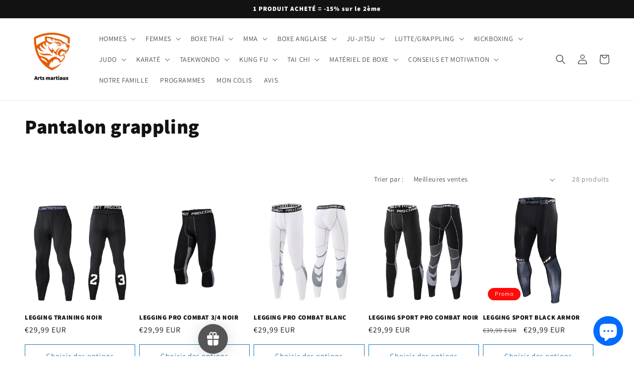

--- FILE ---
content_type: text/html; charset=utf-8
request_url: https://tigrethai.com/fr-be/collections/pantalon-grappling
body_size: 69054
content:
<!doctype html>
<html class="no-js" lang="fr">
  <head>
   <!-- Added by AVADA Upsells -->
   <script>
window.AVADA_UPSELL = window.AVADA_UPSELL || {};
window.AVADA_UPSELL.shopId = '5H9WpLFZY0WOMzwFBzLO';
window.AVADA_UPSELL.status = false;
window.AVADA_UPSELL={"funnels":[{"id":"xOk7jTHbnL1MU9wKKsi4","name":"New funnel","offerNodes":[{"id":"group-0-0","type":"custom","data":{"id":"Mu51Lcx9UPnh12EDjLLe","funnelId":"xOk7jTHbnL1MU9wKKsi4","role":"group","isParent":true,"x":0,"y":0,"z":0,"page":"product","type":"group"}},{"id":"node-0-0-0","parentNode":"group-0-0","type":"custom","selected":true,"data":{"id":"oyAZBjRmR2iqufFmaeDn","role":"start","triggerOn":"all_products","triggerProductSearch":"","isParent":true,"triggerPriceFrom":"","triggerCollectionSearch":"","type":"node","triggerPriceTo":"","funnelId":"xOk7jTHbnL1MU9wKKsi4","triggerCollections":[],"triggerProducts":[],"x":0,"y":0,"z":0,"page":"product","triggerWhen":"add-to-cart"}},{"id":"node-1-0-0","parentNode":"group-0-0","type":"custom","selected":false,"data":{"id":"sTcZjnjrfmCEFR5eFUdr","role":"offer","isParent":true,"discountAll":true,"discountUnit":"","label":"Product offer","setupBy":"manually","title":"-15% offert !","type":"node","offerType":"cross-sell","displayType":"popup","funnelId":"xOk7jTHbnL1MU9wKKsi4","x":1,"y":0,"z":0,"page":"product","discountValue":10,"description":"","hasDescription":false,"offerProducts":[{"variantTitle":"T-shirt \/ M","image":"https:\/\/cdn.shopify.com\/s\/files\/1\/0471\/8805\/0069\/products\/t-shirt-sport-mma-boxe.jpg?v=1610211999","price":"34.99","inventoryQuantity":292,"selectedOptions":[{"name":"Modèle","value":"T-shirt"},{"name":"Taille","value":"M"}],"handle":"t-shirt-compression-sport-criminal","variantId":"gid:\/\/shopify\/ProductVariant\/37853931995285","id":"6361727008917","title":"RASHGUARD CRIMINAL","variantImage":"https:\/\/cdn.shopify.com\/s\/files\/1\/0471\/8805\/0069\/products\/t-shirt-sport-mma-boxe.jpg?v=1610211999"}]}}]}],"setting":{"minutes":"5","query":"button[name='checkout']","originalPriceColor":"#5F605D","textColor":"#000000","seconds":"5","bgColor":"#FFFFFF","queryPopupCart":"a[href='\/cart']","action":"click","actionPopupCart":"click","countDown":true,"shopId":"5H9WpLFZY0WOMzwFBzLO","btnBgColor":"#332FD0","discountPriceColor":"#1878B9","createdAt":"2023-06-04T19:58:31.955Z","actionColor":"#1878B9","btnColor":"#FFFFFF","actionTextColor":"#FFFFFF","theme":"avada-up-sell","id":"R9F7uXyZ2pY9q04AVile","countdownText":"L'OFFRE EXPIRE DANS","disableWatermark":true,"customCss":".Avada-Funnel__Desktop--footer .Avada-Funnel__PoweredBy {\n    display: none;\n}"},"translation":{"Next":"Prochain","Previous":"Précédent","ADD TO CART":"AJOUTER AU PANIER","Skip offer":"Passer l'offre","ITEM ADDED TO YOUR CART":"ARTICLE AJOUTÉ À VOTRE PANIER"}}
window.AVADA_UPSELL.product = {
  id: null,
  variants: null,
  selectedVariant: null,
  collections: [],
  collectionId: [],
};
window.AVADA_UPSELL.cart = {cartItems: []};
window.AVADA_UPSELL.customer = {
  id: null,
  email: null,
  first_name: null,
  last_name: null,
};
 </script>
   <!-- /Added by AVADA Upsells -->
 
      
<!-- Google Tag Manager -->
<script>(function(w,d,s,l,i){w[l]=w[l]||[];w[l].push({'gtm.start':
new Date().getTime(),event:'gtm.js'});var f=d.getElementsByTagName(s)[0],
j=d.createElement(s),dl=l!='dataLayer'?'&l='+l:'';j.async=true;j.src=
'https://www.googletagmanager.com/gtm.js?id='+i+dl;f.parentNode.insertBefore(j,f);
})(window,document,'script','dataLayer','GTM-P4HPW9G');</script>
<!-- End Google Tag Manager -->

<!-- Google tag (gtag.js) -->
<script async src="https://www.googletagmanager.com/gtag/js?id=UA-192231936-1"></script>
<script>
  window.dataLayer = window.dataLayer || [];
  function gtag(){dataLayer.push(arguments);}
  gtag('js', new Date());

  gtag('config', 'UA-192231936-1');
</script>
  


    <meta charset="utf-8">
    <meta http-equiv="X-UA-Compatible" content="IE=edge">
    <meta name="viewport" content="width=device-width,initial-scale=1">
    <meta name="theme-color" content="">
    <link rel="canonical" href="https://tigrethai.com/fr-be/collections/pantalon-grappling">
    <link rel="preconnect" href="https://cdn.shopify.com" crossorigin><link rel="icon" type="image/png" href="//tigrethai.com/cdn/shop/files/logo-removebg-preview.png?crop=center&height=32&v=1669305397&width=32"><link rel="preconnect" href="https://fonts.shopifycdn.com" crossorigin><title>
      Pantalon Grappling | N°1 En France
 &ndash; Tigre Thai</title>

<!-- Avada Boost Sales Script -->

      







              
              
              
              
              
              
              
              <script>const AVADA_ENHANCEMENTS = {};
          AVADA_ENHANCEMENTS.contentProtection = false;
          AVADA_ENHANCEMENTS.hideCheckoutButon = false;
          AVADA_ENHANCEMENTS.cartSticky = true;
          AVADA_ENHANCEMENTS.multiplePixelStatus = false;
          AVADA_ENHANCEMENTS.inactiveStatus = true;
          AVADA_ENHANCEMENTS.cartButtonAnimationStatus = true;
          AVADA_ENHANCEMENTS.whatsappStatus = false;
          AVADA_ENHANCEMENTS.messengerStatus = false;
          AVADA_ENHANCEMENTS.livechatStatus = false;
          </script>

















































      <script>
        const AVADA_CDT = {};
        AVADA_CDT.products = [];
        AVADA_CDT.template = "collection";
        AVADA_CDT.collections = [];
        

        const AVADA_INVQTY = {};
        

        AVADA_CDT.cartitem = 0;
        AVADA_CDT.moneyformat = `<span class=transcy-money>€{{amount_with_comma_separator}}</span>`;
        AVADA_CDT.cartTotalPrice = 0;
        

        window.AVADA_BADGES = window.AVADA_BADGES || {};
        window.AVADA_BADGES = [{"isFirst":false,"badgeStyle":"color","customWidthSize":450,"showBadgeBorder":false,"useAdvanced":true,"badgesSmartSelector":true,"customCss":".Avada-Wrap--Countdown .proofo-countdown-timer-wrap h3 {\n    margin-bottom: 10px !important;\n}","cartInlinePosition":"after","shopDomain":"tigre-thai.myshopify.com","showBadges":true,"numbColor":"#122234","badgePageType":"footer","createdAt":"2022-10-31T10:18:05.007Z","shopId":"q2XXCaMrrqkMxL1dKVNt","removeBranding":true,"badgeWidth":"full-width","textAlign":"avada-align-center","badgeList":["https:\/\/cdn1.avada.io\/boost-sales\/mastercard.svg","https:\/\/cdn1.avada.io\/boost-sales\/visa.svg","https:\/\/cdn1.avada.io\/boost-sales\/americanexpress.svg","https:\/\/cdn1.avada.io\/boost-sales\/amazonpay.svg","https:\/\/cdn1.avada.io\/boost-sales\/paypal.svg","https:\/\/cdn1.avada.io\/boost-sales\/applepay.svg","https:\/\/cdn1.avada.io\/boost-sales\/mastercard-text.svg"],"badgeSize":"small","headerText":"","collectionPagePosition":"","priority":0,"homePagePosition":"","manualDisplayPlacement":"after","status":true,"manualDisplayPosition":".site-footer__content","badgeBorderRadius":3,"badgeCustomSize":70,"showHeaderText":true,"position":"","cartPosition":"","headingColor":"#0985C5","selectedPreset":"Payment 3","collectionPageInlinePosition":"after","badgeBorderColor":"#e1e1e1","name":"Footer","homePageInlinePosition":"after","description":"Win customers' trust from every pages by showing various trust badges at website's footer.","badgeEffect":"","inlinePosition":"after","headingSize":16,"customWidthSizeInMobile":200,"numbBorderWidth":1,"font":"default","id":"uA8xnRyPsEs9ob9Qz31q"},{"font":"Anton","selectedPreset":"Payment 3","name":"Collection Pages","headingSize":16,"cartInlinePosition":"after","showHeaderText":true,"status":true,"showBadgeBorder":false,"badgeList":["https:\/\/cdn1.avada.io\/boost-sales\/mastercard.svg","https:\/\/cdn1.avada.io\/boost-sales\/visa.svg","https:\/\/cdn1.avada.io\/boost-sales\/americanexpress.svg","https:\/\/cdn1.avada.io\/boost-sales\/amazonpay.svg","https:\/\/cdn1.avada.io\/boost-sales\/applepay.svg","https:\/\/cdn1.avada.io\/boost-sales\/paypal.svg","https:\/\/cdn1.avada.io\/boost-sales\/mastercard-text.svg"],"badgeEffect":"","description":"Increase customers' trust and rocket conversions by showing various trust badges in collection pages. ","showBadges":true,"collectionPageInlinePosition":"after","numbColor":"#122234","shopDomain":"tigre-thai.myshopify.com","cartPosition":"","badgeSize":"small","headingColor":"#0985C5","headerText":"","badgesSmartSelector":true,"homePageInlinePosition":"after","badgeBorderColor":"#e1e1e1","collectionPagePosition":"","manualDisplayPlacement":"after","manualDisplayPosition":".section-template--16669180592381__product-grid-padding","numbBorderWidth":1,"homePagePosition":"","badgeWidth":"full-width","badgeBorderRadius":3,"isFirst":false,"badgeCustomSize":70,"badgePageType":"collection","inlinePosition":"after","badgeStyle":"color","shopId":"q2XXCaMrrqkMxL1dKVNt","priority":0,"useAdvanced":true,"textAlign":"avada-align-center","customWidthSizeInMobile":200,"createdAt":"2022-10-31T10:18:05.007Z","removeBranding":true,"position":"","customWidthSize":450,"id":"sM8iIxDejgmJrgGFfpAj"},{"numbBorderWidth":1,"collectionPagePosition":"","badgeWidth":"full-width","showBadges":true,"badgeCustomSize":70,"cartInlinePosition":"after","customWidthSize":495,"badgeBorderColor":"#e1e1e1","status":true,"manualDisplayPosition":".site-footer","headingColor":"#232323","badgePageType":"cart","badgeStyle":"color","homePagePosition":"","name":"Cart Page","showHeaderText":true,"createdAt":"2022-10-31T10:18:05.006Z","isFirst":false,"badgeEffect":"none","headerText":"Paiement sécurisé","numbColor":"#122234","description":"Win trust and encourage customers to process checkout from shipping cart page.","showBadgeBorder":false,"badgesSmartSelector":true,"selectedPreset":"Payment 1","textAlign":"avada-align-center","collectionPageInlinePosition":"after","position":"","shopDomain":"tigre-thai.myshopify.com","priority":0,"removeBranding":true,"badgeSize":"small","useAdvanced":true,"homePageInlinePosition":"after","cartPosition":"","manualDisplayPlacement":"before","shopId":"q2XXCaMrrqkMxL1dKVNt","inlinePosition":"after","font":"Anton","badgeBorderRadius":3,"badgeList":["https:\/\/cdn1.avada.io\/boost-sales\/visa.svg","https:\/\/cdn1.avada.io\/boost-sales\/mastercard.svg","https:\/\/cdn1.avada.io\/boost-sales\/americanexpress.svg","https:\/\/cdn1.avada.io\/boost-sales\/paypal.svg","https:\/\/cdn1.avada.io\/boost-sales\/applepay.svg","https:\/\/cdn1.avada.io\/boost-sales\/googlepay.svg"],"headingSize":16,"id":"y8jxPlsd5hy4EjC2DUj5"}];

        window.AVADA_GENERAL_SETTINGS = window.AVADA_GENERAL_SETTINGS || {};
        window.AVADA_GENERAL_SETTINGS = {"badgeInlinePosition":"after","countdownProductPosition":"form[action='\/cart\/add']","badgeHomePosition":".footer__content-bottom","countdownHomeInlinePositionV2":"","countdownHomePositionV2":"","countdownCategoryInlinePosition":"after","countdownCategoryPositionV2":"","countdownProductPositionV2":"","badgeCartPosition":".cart__footer","themeDetected":"Dawn","badgeCartInlinePosition":"after","countdownCategoryPosition":".price-item","countdownHomePosition":".price-item","countdownCategoryInlinePositionV2":"","badgeCollectionPosition":".footer__content-bottom","badgeHomeInlinePosition":"after","countdownInlinePosition":"after","badgeCollectionInlinePosition":"after","badgeProductPosition":".product-form","badgeFooterInlinePosition":"replace","countdownInlinePositionV2":"","countdownHomeInlinePosition":"after","badgeFooterPosition":".list.list-payment"};

        window.AVADA_COUNDOWNS = window.AVADA_COUNDOWNS || {};
        window.AVADA_COUNDOWNS = [{"badgeStatus":true},{},{"id":"u7HfGrHGA9gUx9xGX4jF","productIds":[6361747882133,6361632112789,5908635484309,5668408393877,5668382638229,5668382638229,5668299112597,5668277911701,5668277911701,5668274831509,5668269392021,5668083466389,5666226339989,5668083007637,5666226339989,5666226339989,5666224996501,5666217918613,5666217754773,5665856651413,5666043986069,5666225979541,5666218770581,7936346751229,7936346718461,5666172371093,7938290385149,7938290024701,7938290352381,7938289991933,7938290221309,7938290090237,7938290516221,7938289926397,7938289893629,7938290123005,7938289860861,7938290254077,7938290286845,7938270855421,7938270888189,7938270822653,7935951667453,7935951831293,7935951601917,7935951732989,7935951700221,7935951634685,7143714586773,6361727008917,7938290319613,7938314633469,7935953666301,7935953731837,7938314371325,7938315223293,7938314338557,7935954256125,7938314764541,7938314567933,7938314469629,7935953699069,7935954223357,7938314699005,7935953797373,7935954157821,7935953928445,7938314436861,5908634370197,7938314797309,7935954419965,7935954059517,7938314600701,7936347046141,7936347111677,7936346685693,7936346521853,7936347078909,7936346882301,7936347013373,7936346980605,7936346947837,7936346620157,7936346652925,7936346849533,7936346783997,6347501207701,6405669585045,6347544395925,6405643960469,5908633223317,6361754304661,6361645056149,5870745944213,5666174501013,7935953764605,7935954026749,7935953895677,7935954387197,7938314535165,7935954321661,7935954125053,7938314666237,7935954354429,7938314928381,7938314404093,5801877110933,5665856651413,5668869931157,5668866097301,5668862918805,5666217918613,5668283777173,7933132210429,7142222692501,5668363796629,5668376772757,5668397973653,5668370219157,5668391026837,7932288008445,7943922155773,7933399761149,7933399793917,7933399826685,7932293382397,5668290232469,5668294000789,5668301799573,7932296233213,7932295151869,7932295905533,5666217754773,7932295938301,7932285092093,7931898953981,7931901542653,7932486484221,7932502900989,7932502933757,5666219032725,7932284797181,5666225848469,5666043986069,6361620152469,7943371620605,7943370834173,7943371555069,7943370768637,7943371292925,7943371063549,7943371325693,7943370670333,7943371522301,7943371096317,7943370932477,7943371784445,7943371161853,7923967066365,7935897403645,7938315026685,7938315387133,7938315124989,7938315256061,7938315321597,7938315190525,7938315288829,7938314993917,7938314961149,7938315092221,7938315354365,6405935759509,6406179881109,7944573255933,7944573157629,7944573419773,7944573321469,7944573223165,7944573190397,7944573354237,7944573124861],"canEditCategoryNumbWidth":true,"createdAt":"2022-10-31T10:18:04.891Z","timeUnits":"unit-hms","categoryUseDefaultSize":true,"daysText":"Days","font":"Roboto","textAlign":"text-center","collectionPagePosition":"","priority":0,"inlinePosition":"after","stockTextBefore":"SEULEMENT 6 ARTICLES EN STOCK🔥","displayLayout":"sleek-countdown","canEditCategoryTxtDatePos":false,"headingColor":"#232323","canEditNumbBgColor":false,"numbWidth":60,"categoryNumbWidth":30,"countdownEndAction":"RESTART","linkText":"PROMOTION À DURÉE LIMITÉE !","canEditCategoryNumbHeight":true,"canEditNumbHeight":true,"status":true,"txtDatePos":"txt_outside_box","categoryNumbHeight":30,"canEditNumbBorderColor":false,"shopDomain":"tigre-thai.myshopify.com","position":"form[action='\/cart\/add']","useAdvanced":true,"description":"Increase urgency and boost conversions for each product page.","countdownTextBottom":"","canEditNumbWidth":true,"useDefaultSize":true,"stockType":"real_stock","saleCustomMinutes":"10","removeBranding":true,"numbBorderWidth":0,"txtDateSize":"13","numberSize":"22","numbColor":"#FFFFFF","secondsText":"Seconds","saleCustomDays":"00","conditions":{"type":"ALL","conditions":[{"operation":"CONTAINS","value":"","type":"TITLE"}]},"canEditNumbBorderWidth":false,"numbBgColor":"#1f1e1e","customCss":".Avada-Wrap--Countdown .proofo-countdown-timer-wrap h3 {\n     margin-bottom: 0px !important; \n}","numbHeight":45,"headingSize":"17","displayType":"MANUAL","shopId":"q2XXCaMrrqkMxL1dKVNt","showInventoryCountdown":false,"stockTextColor":"#122234","saleCustomHours":"5","manualDisplayPlacement":"after","categoryTxtDatePos":"txt_outside_box","manualDisplayPosition":".product-form__buttons","txtDateColor":"#323232","showCountdownTimer":true,"hoursText":"Hours","numbBorderRadius":8,"countdownSmartSelector":true,"minutesText":"Minutes","saleCustomSeconds":"59","canEditTxtDatePos":false,"canEditNumbBorderRadius":true,"categoryNumberSize":14,"categoryTxtDateSize":8,"name":"Product Pages","numbBorderColor":"#cccccc","stockTextSize":13,"collectionPageInlinePosition":"after","saleDateType":"date-custom","productExcludeIds":[]}];

        window.AVADA_STOCK_COUNTDOWNS = window.AVADA_STOCK_COUNTDOWNS || {};
        window.AVADA_STOCK_COUNTDOWNS = null;

        window.AVADA_COUNDOWNS_V2 = window.AVADA_COUNDOWNS_V2 || {};
        window.AVADA_COUNDOWNS_V2 = null;

        window.AVADA_BADGES_V2 = window.AVADA_BADGES_V2 || {};
        window.AVADA_BADGES_V2 = null;

        window.AVADA_INACTIVE_TAB = window.AVADA_INACTIVE_TAB || {};
        window.AVADA_INACTIVE_TAB = {"showWhen":"any","animationTitle":"swap_between_titles","title":"🔥N'oubliez pas ça...","status":true};

        window.AVADA_LIVECHAT = window.AVADA_LIVECHAT || {};
        window.AVADA_LIVECHAT = {"chatMessenger":{"whatsappStatus":false,"whatsappTextColor":"#FFFFFF","messageLanguage":"en_US","pageID":"","whatsappStyle":"whatsapp-style-1","messengerStatus":false,"livechatCustomIcon":"","chatDisplayPage":"all","messageColor":"#0A7CFF","customExcludeUrls":"","whatsappDesTextColor":"#FFFFFF","livechatIcon":"https:\/\/i.imgur.com\/CQXjImt.png","whatsappTitle":"Hi there!","customCss":"","messageText":"Hi! How can we help you?","whatsappDesBgColor":"#0A7CFF","enableAdvanced":false,"livechatTextColor":"#F8F8F8","enableChatDesktop":true,"messageTextColor":"#FFFFFF","excludesPages":"","whatsappBgColor":"#25D366","whatsappMessage":"Have a look around! Let us know if you have any question","enableChatMobile":true,"whatsappBottomText":"Call us for any inquiries","livechatBgColor":"#007EFF","presetId":"whatsapp","chatPosition":"avada-position-right"},"whatsapp":[{"id":"3zRiCr6x6DIVeRfCRtvb","role":"","onWednesdayTo":"09:00","onSaturdayFrom":"17:00","description":"Typically replies within an hour","onTuesday":true,"onMonday":true,"onFridayTo":"09:00","onWednesday":true,"createdAt":"2022-10-31T18:51:17.669Z","onSaturdayTo":"09:00","onThursday":true,"onMondayFrom":"17:00","onMondayTo":"09:00","onlineTime":"available","onWednesdayFrom":"17:00","shopId":"q2XXCaMrrqkMxL1dKVNt","onFridayFrom":"17:00","onTuesdayTo":"09:00","onTuesdayFrom":"17:00","firstMess":"Hi there 👋.How can I help you? ","onFriday":true,"custom_bg_url":"","background_image":"","onSundayTo":"09:00","phone":"","name":"Tigre Thai","onThursdayFrom":"17:00","onThursdayTo":"09:00","onSundayFrom":"17:00","status":true}],"livechatStatus":false};

        window.AVADA_STICKY_ATC = window.AVADA_STICKY_ATC || {};
        window.AVADA_STICKY_ATC = {"qtyText":"","enableMobile":true,"btnAddCartText":"Ajouter au panier","priceColor":"#000000","hideVariantMobile":false,"showProductImage":true,"successResponse":"👏 Ajouté au panier !","enableDesktop":true,"productNameColor":"#000000","cartRedirectCheckout":false,"buttonBackgroundColor":"#000000","showQtyInput":false,"bgColor":"#ffffff","position":"avada-position-top","buttonTextColor":"#ffffff","showProductPrice":true,"buttonBorderRadius":0,"specialPriceColor":"#FF0000","customCss":"","status":true};

        window.AVADA_ATC_ANIMATION = window.AVADA_ATC_ANIMATION || {};
        window.AVADA_ATC_ANIMATION = {"animationForButton":"AVADA-jello-horizontal","animationSpeed":"normal","customClassBtn":"","applyAddtoCart":true,"applyBuyNow":false,"status":true};

        window.AVADA_SP = window.AVADA_SP || {};
        window.AVADA_SP = {"shop":"q2XXCaMrrqkMxL1dKVNt","configuration":{"position":"bottom-left","hide_time_ago":false,"smart_hide":false,"smart_hide_time":3,"smart_hide_unit":"days","truncate_product_name":true,"display_duration":5,"first_delay":10,"pops_interval":10,"max_pops_display":20,"show_mobile":true,"mobile_position":"bottom","animation":"fadeInUp","out_animation":"fadeOutDown","with_sound":false,"display_order":"order","only_product_viewing":false,"notice_continuously":false,"custom_css":"","replay":true,"included_urls":"","excluded_urls":"","excluded_product_type":"","countries_all":true,"countries":[],"allow_show":"all","hide_close":true,"close_time":1,"close_time_unit":"days","support_rtl":false},"notifications":{},"removeBranding":true};

        window.AVADA_SP_V2 = window.AVADA_SP_V2 || {};
        window.AVADA_SP_V2 = null;

        window.AVADA_SETTING_SP_V2 = window.AVADA_SETTING_SP_V2 || {};
        window.AVADA_SETTING_SP_V2 = null;

        window.AVADA_BS_EMBED = window.AVADA_BS_EMBED || {};
        window.AVADA_BS_EMBED.isSupportThemeOS = false
        window.AVADA_BS_EMBED.dupTrustBadge = false

        window.AVADA_BS_VERSION = window.AVADA_BS_VERSION || {};
        window.AVADA_BS_VERSION = { BSVersion : 'false'}

        window.AVADA_BS_FSB = window.AVADA_BS_FSB || {};
        window.AVADA_BS_FSB = {
          bars: [],
          cart: 0,
          compatible: {
            langify: ''
          }
        };

        window.AVADA_BADGE_CART_DRAWER = window.AVADA_BADGE_CART_DRAWER || {};
        window.AVADA_BADGE_CART_DRAWER = {id : 'null'};
      </script>
<!-- /Avada Boost Sales Script -->



    
      <meta name="description" content="Si vous cherchez un pantalon de grappling, vous êtes à la bonne adresse ! Retrouvez un pantalon grappling spécialement conçu pour le grappling.">
    

    

<meta property="og:site_name" content="Tigre Thai">
<meta property="og:url" content="https://tigrethai.com/fr-be/collections/pantalon-grappling">
<meta property="og:title" content="Pantalon Grappling | N°1 En France">
<meta property="og:type" content="website">
<meta property="og:description" content="Si vous cherchez un pantalon de grappling, vous êtes à la bonne adresse ! Retrouvez un pantalon grappling spécialement conçu pour le grappling."><meta property="og:image" content="http://tigrethai.com/cdn/shop/files/safe-checkout-badge_5.png?height=628&pad_color=fff&v=1666697497&width=1200">
  <meta property="og:image:secure_url" content="https://tigrethai.com/cdn/shop/files/safe-checkout-badge_5.png?height=628&pad_color=fff&v=1666697497&width=1200">
  <meta property="og:image:width" content="1200">
  <meta property="og:image:height" content="628"><meta name="twitter:card" content="summary_large_image">
<meta name="twitter:title" content="Pantalon Grappling | N°1 En France">
<meta name="twitter:description" content="Si vous cherchez un pantalon de grappling, vous êtes à la bonne adresse ! Retrouvez un pantalon grappling spécialement conçu pour le grappling.">


    <script type="6428408f0adb2b0f51fa/javascript" src="//tigrethai.com/cdn/shop/t/14/assets/global.js?v=149496944046504657681666622856" defer="defer"></script>
    














    <script>window.performance && window.performance.mark && window.performance.mark('shopify.content_for_header.start');</script><meta name="google-site-verification" content="LFOcAkPUiJGj8_e43xymytSb7he3mQ3GBG5MLxd_HeY">
<meta id="shopify-digital-wallet" name="shopify-digital-wallet" content="/47188050069/digital_wallets/dialog">
<meta name="shopify-checkout-api-token" content="fa65ffba46f1e21bba82af777e0baa8b">
<link rel="alternate" type="application/atom+xml" title="Feed" href="/fr-be/collections/pantalon-grappling.atom" />
<link rel="next" href="/fr-be/collections/pantalon-grappling?page=2">
<link rel="alternate" hreflang="x-default" href="https://tigrethai.com/collections/pantalon-grappling">
<link rel="alternate" hreflang="fr" href="https://tigrethai.com/collections/pantalon-grappling">
<link rel="alternate" hreflang="en" href="https://tigrethai.com/en/collections/pantalon-grappling">
<link rel="alternate" hreflang="fr-DE" href="https://tigrethai.com/fr-de/collections/pantalon-grappling">
<link rel="alternate" hreflang="de-DE" href="https://tigrethai.com/de-de/collections/pantalon-grappling">
<link rel="alternate" hreflang="fr-BE" href="https://tigrethai.com/fr-be/collections/pantalon-grappling">
<link rel="alternate" hreflang="en-US" href="https://tigrethai.com/en-us/collections/pantalon-grappling">
<link rel="alternate" hreflang="fr-US" href="https://tigrethai.com/fr-us/collections/pantalon-grappling">
<link rel="alternate" hreflang="fr-CH" href="https://tigrethai.com/fr-ch/collections/pantalon-grappling">
<link rel="alternate" hreflang="en-BR" href="https://tigrethai.com/en-br/collections/pantalon-grappling">
<link rel="alternate" hreflang="fr-BR" href="https://tigrethai.com/fr-br/collections/pantalon-grappling">
<link rel="alternate" hreflang="pt-BR" href="https://tigrethai.com/pt-br/collections/pantalon-grappling">
<link rel="alternate" hreflang="fr-ES" href="https://tigrethai.com/fr-es/collections/pantalon-grappling">
<link rel="alternate" hreflang="en-ES" href="https://tigrethai.com/en-es/collections/pantalon-grappling">
<link rel="alternate" hreflang="fr-PT" href="https://tigrethai.com/fr-pt/collections/pantalon-grappling">
<link rel="alternate" hreflang="en-PT" href="https://tigrethai.com/en-pt/collections/pantalon-grappling">
<link rel="alternate" hreflang="fr-GB" href="https://tigrethai.com/fr-gb/collections/pantalon-grappling">
<link rel="alternate" hreflang="en-GB" href="https://tigrethai.com/en-gb/collections/pantalon-grappling">
<link rel="alternate" hreflang="fr-IT" href="https://tigrethai.com/fr-it/collections/pantalon-grappling">
<link rel="alternate" hreflang="en-IT" href="https://tigrethai.com/en-it/collections/pantalon-grappling">
<link rel="alternate" hreflang="it-IT" href="https://tigrethai.com/it-it/collections/pantalon-grappling">
<link rel="alternate" hreflang="fr-NL" href="https://tigrethai.com/fr-nl/collections/pantalon-grappling">
<link rel="alternate" hreflang="en-NL" href="https://tigrethai.com/en-nl/collections/pantalon-grappling">
<link rel="alternate" hreflang="nl-NL" href="https://tigrethai.com/nl-nl/collections/pantalon-grappling">
<link rel="alternate" hreflang="en-AU" href="https://tigrethai.com/en-au/collections/pantalon-grappling">
<link rel="alternate" hreflang="fr-AU" href="https://tigrethai.com/fr-au/collections/pantalon-grappling">
<link rel="alternate" type="application/json+oembed" href="https://tigrethai.com/fr-be/collections/pantalon-grappling.oembed">
<script async="async" data-src="/checkouts/internal/preloads.js?locale=fr-BE"></script>
<link rel="preconnect" href="https://shop.app" crossorigin="anonymous">
<script async="async" data-src="https://shop.app/checkouts/internal/preloads.js?locale=fr-BE&shop_id=47188050069" crossorigin="anonymous"></script>
<script id="apple-pay-shop-capabilities" type="application/json">{"shopId":47188050069,"countryCode":"FR","currencyCode":"EUR","merchantCapabilities":["supports3DS"],"merchantId":"gid:\/\/shopify\/Shop\/47188050069","merchantName":"Tigre Thai","requiredBillingContactFields":["postalAddress","email","phone"],"requiredShippingContactFields":["postalAddress","email","phone"],"shippingType":"shipping","supportedNetworks":["visa","masterCard","amex","maestro"],"total":{"type":"pending","label":"Tigre Thai","amount":"1.00"},"shopifyPaymentsEnabled":true,"supportsSubscriptions":true}</script>
<script id="shopify-features" type="application/json">{"accessToken":"fa65ffba46f1e21bba82af777e0baa8b","betas":["rich-media-storefront-analytics"],"domain":"tigrethai.com","predictiveSearch":true,"shopId":47188050069,"locale":"fr"}</script>
<script>var Shopify = Shopify || {};
Shopify.shop = "tigre-thai.myshopify.com";
Shopify.locale = "fr";
Shopify.currency = {"active":"EUR","rate":"1.0"};
Shopify.country = "BE";
Shopify.theme = {"name":"Dawn","id":136498610429,"schema_name":"Dawn","schema_version":"7.0.1","theme_store_id":887,"role":"main"};
Shopify.theme.handle = "null";
Shopify.theme.style = {"id":null,"handle":null};
Shopify.cdnHost = "tigrethai.com/cdn";
Shopify.routes = Shopify.routes || {};
Shopify.routes.root = "/fr-be/";</script>
<script type="module">!function(o){(o.Shopify=o.Shopify||{}).modules=!0}(window);</script>
<script>!function(o){function n(){var o=[];function n(){o.push(Array.prototype.slice.apply(arguments))}return n.q=o,n}var t=o.Shopify=o.Shopify||{};t.loadFeatures=n(),t.autoloadFeatures=n()}(window);</script>
<script>
  window.ShopifyPay = window.ShopifyPay || {};
  window.ShopifyPay.apiHost = "shop.app\/pay";
  window.ShopifyPay.redirectState = null;
</script>
<script id="shop-js-analytics" type="application/json">{"pageType":"collection"}</script>
<script defer="defer" async type="module" data-src="//tigrethai.com/cdn/shopifycloud/shop-js/modules/v2/client.init-shop-cart-sync_XvpUV7qp.fr.esm.js"></script>
<script defer="defer" async type="module" data-src="//tigrethai.com/cdn/shopifycloud/shop-js/modules/v2/chunk.common_C2xzKNNs.esm.js"></script>
<script type="module">
  await import("//tigrethai.com/cdn/shopifycloud/shop-js/modules/v2/client.init-shop-cart-sync_XvpUV7qp.fr.esm.js");
await import("//tigrethai.com/cdn/shopifycloud/shop-js/modules/v2/chunk.common_C2xzKNNs.esm.js");

  window.Shopify.SignInWithShop?.initShopCartSync?.({"fedCMEnabled":true,"windoidEnabled":true});

</script>
<script>
  window.Shopify = window.Shopify || {};
  if (!window.Shopify.featureAssets) window.Shopify.featureAssets = {};
  window.Shopify.featureAssets['shop-js'] = {"shop-cart-sync":["modules/v2/client.shop-cart-sync_C66VAAYi.fr.esm.js","modules/v2/chunk.common_C2xzKNNs.esm.js"],"init-fed-cm":["modules/v2/client.init-fed-cm_By4eIqYa.fr.esm.js","modules/v2/chunk.common_C2xzKNNs.esm.js"],"shop-button":["modules/v2/client.shop-button_Bz0N9rYp.fr.esm.js","modules/v2/chunk.common_C2xzKNNs.esm.js"],"shop-cash-offers":["modules/v2/client.shop-cash-offers_B90ok608.fr.esm.js","modules/v2/chunk.common_C2xzKNNs.esm.js","modules/v2/chunk.modal_7MqWQJ87.esm.js"],"init-windoid":["modules/v2/client.init-windoid_CdJe_Ee3.fr.esm.js","modules/v2/chunk.common_C2xzKNNs.esm.js"],"shop-toast-manager":["modules/v2/client.shop-toast-manager_kCJHoUCw.fr.esm.js","modules/v2/chunk.common_C2xzKNNs.esm.js"],"init-shop-email-lookup-coordinator":["modules/v2/client.init-shop-email-lookup-coordinator_BPuRLqHy.fr.esm.js","modules/v2/chunk.common_C2xzKNNs.esm.js"],"init-shop-cart-sync":["modules/v2/client.init-shop-cart-sync_XvpUV7qp.fr.esm.js","modules/v2/chunk.common_C2xzKNNs.esm.js"],"avatar":["modules/v2/client.avatar_BTnouDA3.fr.esm.js"],"pay-button":["modules/v2/client.pay-button_CmFhG2BZ.fr.esm.js","modules/v2/chunk.common_C2xzKNNs.esm.js"],"init-customer-accounts":["modules/v2/client.init-customer-accounts_C5-IhKGM.fr.esm.js","modules/v2/client.shop-login-button_DrlPOW6Z.fr.esm.js","modules/v2/chunk.common_C2xzKNNs.esm.js","modules/v2/chunk.modal_7MqWQJ87.esm.js"],"init-shop-for-new-customer-accounts":["modules/v2/client.init-shop-for-new-customer-accounts_Cv1WqR1n.fr.esm.js","modules/v2/client.shop-login-button_DrlPOW6Z.fr.esm.js","modules/v2/chunk.common_C2xzKNNs.esm.js","modules/v2/chunk.modal_7MqWQJ87.esm.js"],"shop-login-button":["modules/v2/client.shop-login-button_DrlPOW6Z.fr.esm.js","modules/v2/chunk.common_C2xzKNNs.esm.js","modules/v2/chunk.modal_7MqWQJ87.esm.js"],"init-customer-accounts-sign-up":["modules/v2/client.init-customer-accounts-sign-up_Dqgdz3C3.fr.esm.js","modules/v2/client.shop-login-button_DrlPOW6Z.fr.esm.js","modules/v2/chunk.common_C2xzKNNs.esm.js","modules/v2/chunk.modal_7MqWQJ87.esm.js"],"shop-follow-button":["modules/v2/client.shop-follow-button_D7RRykwK.fr.esm.js","modules/v2/chunk.common_C2xzKNNs.esm.js","modules/v2/chunk.modal_7MqWQJ87.esm.js"],"checkout-modal":["modules/v2/client.checkout-modal_NILs_SXn.fr.esm.js","modules/v2/chunk.common_C2xzKNNs.esm.js","modules/v2/chunk.modal_7MqWQJ87.esm.js"],"lead-capture":["modules/v2/client.lead-capture_CSmE_fhP.fr.esm.js","modules/v2/chunk.common_C2xzKNNs.esm.js","modules/v2/chunk.modal_7MqWQJ87.esm.js"],"shop-login":["modules/v2/client.shop-login_CKcjyRl_.fr.esm.js","modules/v2/chunk.common_C2xzKNNs.esm.js","modules/v2/chunk.modal_7MqWQJ87.esm.js"],"payment-terms":["modules/v2/client.payment-terms_eoGasybT.fr.esm.js","modules/v2/chunk.common_C2xzKNNs.esm.js","modules/v2/chunk.modal_7MqWQJ87.esm.js"]};
</script>
<script>(function() {
  var isLoaded = false;
  function asyncLoad() {
    if (isLoaded) return;
    isLoaded = true;
    var urls = ["https:\/\/cdn.ryviu.com\/v\/static\/js\/app.js?n=1\u0026shop=tigre-thai.myshopify.com","https:\/\/cdn.shopify.com\/s\/files\/1\/0471\/8805\/0069\/t\/8\/assets\/loy_47188050069.js?v=1621271681\u0026shop=tigre-thai.myshopify.com","https:\/\/boostsales.apps.avada.io\/scripttag\/countdown\/avada-countdown.min.js?shop=tigre-thai.myshopify.com","https:\/\/boostsales.apps.avada.io\/scripttag\/badge\/avada-badge.min.js?shop=tigre-thai.myshopify.com","https:\/\/cdn.shopify.com\/s\/files\/1\/0033\/3538\/9233\/files\/pct_old_new1.js?v=1669710770\u0026shop=tigre-thai.myshopify.com","\/\/cdn.shopify.com\/proxy\/ecbc146fa3df25cce1e47c9195ae653cdfb59d60c8220d3d68b6614de4c7c0f1\/api.goaffpro.com\/loader.js?shop=tigre-thai.myshopify.com\u0026sp-cache-control=cHVibGljLCBtYXgtYWdlPTkwMA","\/\/cdn.shopify.com\/proxy\/ba678bfa8590446522af4b8d83361c78e55c3363bc88c0fb4670e5e574ec0f52\/static.cdn.printful.com\/static\/js\/external\/shopify-product-customizer.js?v=0.28\u0026shop=tigre-thai.myshopify.com\u0026sp-cache-control=cHVibGljLCBtYXgtYWdlPTkwMA","https:\/\/cdncozyantitheft.addons.business\/js\/script_tags\/tigre-thai\/MIwACpqqUhJLeIhU6XGC0Vz0QsTOY0US.js?shop=tigre-thai.myshopify.com","https:\/\/sdk.postscript.io\/sdk-script-loader.bundle.js?shopId=433011\u0026shop=tigre-thai.myshopify.com","https:\/\/cdn.one.store\/javascript\/dist\/1.0\/jcr-widget.js?account_id=shopify:tigre-thai.myshopify.com\u0026shop=tigre-thai.myshopify.com","https:\/\/cdn.hextom.com\/js\/ultimatesalesboost.js?shop=tigre-thai.myshopify.com"];
    for (var i = 0; i < urls.length; i++) {
      var s = document.createElement('script');
      s.type = 'text/javascript';
      s.async = true;
      s.src = urls[i];
      var x = document.getElementsByTagName('script')[0];
      x.parentNode.insertBefore(s, x);
    }
  };
  document.addEventListener('StartAsyncLoading',
  function(event){
    asyncLoad();
  });
  if(window.attachEvent) {
    window.attachEvent('onload', function(){});
  } else {
    window.addEventListener('load', function(){}, false);
  }
})();</script>
<script id="__st">var __st={"a":47188050069,"offset":3600,"reqid":"8dd5930a-0055-45f1-9963-4f2bb0563b32-1768723886","pageurl":"tigrethai.com\/fr-be\/collections\/pantalon-grappling","u":"3f03dc09d149","p":"collection","rtyp":"collection","rid":409580732669};</script>
<script>window.ShopifyPaypalV4VisibilityTracking = true;</script>
<script id="captcha-bootstrap">!function(){'use strict';const t='contact',e='account',n='new_comment',o=[[t,t],['blogs',n],['comments',n],[t,'customer']],c=[[e,'customer_login'],[e,'guest_login'],[e,'recover_customer_password'],[e,'create_customer']],r=t=>t.map((([t,e])=>`form[action*='/${t}']:not([data-nocaptcha='true']) input[name='form_type'][value='${e}']`)).join(','),a=t=>()=>t?[...document.querySelectorAll(t)].map((t=>t.form)):[];function s(){const t=[...o],e=r(t);return a(e)}const i='password',u='form_key',d=['recaptcha-v3-token','g-recaptcha-response','h-captcha-response',i],f=()=>{try{return window.sessionStorage}catch{return}},m='__shopify_v',_=t=>t.elements[u];function p(t,e,n=!1){try{const o=window.sessionStorage,c=JSON.parse(o.getItem(e)),{data:r}=function(t){const{data:e,action:n}=t;return t[m]||n?{data:e,action:n}:{data:t,action:n}}(c);for(const[e,n]of Object.entries(r))t.elements[e]&&(t.elements[e].value=n);n&&o.removeItem(e)}catch(o){console.error('form repopulation failed',{error:o})}}const l='form_type',E='cptcha';function T(t){t.dataset[E]=!0}const w=window,h=w.document,L='Shopify',v='ce_forms',y='captcha';let A=!1;((t,e)=>{const n=(g='f06e6c50-85a8-45c8-87d0-21a2b65856fe',I='https://cdn.shopify.com/shopifycloud/storefront-forms-hcaptcha/ce_storefront_forms_captcha_hcaptcha.v1.5.2.iife.js',D={infoText:'Protégé par hCaptcha',privacyText:'Confidentialité',termsText:'Conditions'},(t,e,n)=>{const o=w[L][v],c=o.bindForm;if(c)return c(t,g,e,D).then(n);var r;o.q.push([[t,g,e,D],n]),r=I,A||(h.body.append(Object.assign(h.createElement('script'),{id:'captcha-provider',async:!0,src:r})),A=!0)});var g,I,D;w[L]=w[L]||{},w[L][v]=w[L][v]||{},w[L][v].q=[],w[L][y]=w[L][y]||{},w[L][y].protect=function(t,e){n(t,void 0,e),T(t)},Object.freeze(w[L][y]),function(t,e,n,w,h,L){const[v,y,A,g]=function(t,e,n){const i=e?o:[],u=t?c:[],d=[...i,...u],f=r(d),m=r(i),_=r(d.filter((([t,e])=>n.includes(e))));return[a(f),a(m),a(_),s()]}(w,h,L),I=t=>{const e=t.target;return e instanceof HTMLFormElement?e:e&&e.form},D=t=>v().includes(t);t.addEventListener('submit',(t=>{const e=I(t);if(!e)return;const n=D(e)&&!e.dataset.hcaptchaBound&&!e.dataset.recaptchaBound,o=_(e),c=g().includes(e)&&(!o||!o.value);(n||c)&&t.preventDefault(),c&&!n&&(function(t){try{if(!f())return;!function(t){const e=f();if(!e)return;const n=_(t);if(!n)return;const o=n.value;o&&e.removeItem(o)}(t);const e=Array.from(Array(32),(()=>Math.random().toString(36)[2])).join('');!function(t,e){_(t)||t.append(Object.assign(document.createElement('input'),{type:'hidden',name:u})),t.elements[u].value=e}(t,e),function(t,e){const n=f();if(!n)return;const o=[...t.querySelectorAll(`input[type='${i}']`)].map((({name:t})=>t)),c=[...d,...o],r={};for(const[a,s]of new FormData(t).entries())c.includes(a)||(r[a]=s);n.setItem(e,JSON.stringify({[m]:1,action:t.action,data:r}))}(t,e)}catch(e){console.error('failed to persist form',e)}}(e),e.submit())}));const S=(t,e)=>{t&&!t.dataset[E]&&(n(t,e.some((e=>e===t))),T(t))};for(const o of['focusin','change'])t.addEventListener(o,(t=>{const e=I(t);D(e)&&S(e,y())}));const B=e.get('form_key'),M=e.get(l),P=B&&M;t.addEventListener('DOMContentLoaded',(()=>{const t=y();if(P)for(const e of t)e.elements[l].value===M&&p(e,B);[...new Set([...A(),...v().filter((t=>'true'===t.dataset.shopifyCaptcha))])].forEach((e=>S(e,t)))}))}(h,new URLSearchParams(w.location.search),n,t,e,['guest_login'])})(!0,!0)}();</script>
<script integrity="sha256-4kQ18oKyAcykRKYeNunJcIwy7WH5gtpwJnB7kiuLZ1E=" data-source-attribution="shopify.loadfeatures" defer="defer" data-src="//tigrethai.com/cdn/shopifycloud/storefront/assets/storefront/load_feature-a0a9edcb.js" crossorigin="anonymous"></script>
<script crossorigin="anonymous" defer="defer" data-src="//tigrethai.com/cdn/shopifycloud/storefront/assets/shopify_pay/storefront-65b4c6d7.js?v=20250812"></script>
<script data-source-attribution="shopify.dynamic_checkout.dynamic.init">var Shopify=Shopify||{};Shopify.PaymentButton=Shopify.PaymentButton||{isStorefrontPortableWallets:!0,init:function(){window.Shopify.PaymentButton.init=function(){};var t=document.createElement("script");t.data-src="https://tigrethai.com/cdn/shopifycloud/portable-wallets/latest/portable-wallets.fr.js",t.type="module",document.head.appendChild(t)}};
</script>
<script data-source-attribution="shopify.dynamic_checkout.buyer_consent">
  function portableWalletsHideBuyerConsent(e){var t=document.getElementById("shopify-buyer-consent"),n=document.getElementById("shopify-subscription-policy-button");t&&n&&(t.classList.add("hidden"),t.setAttribute("aria-hidden","true"),n.removeEventListener("click",e))}function portableWalletsShowBuyerConsent(e){var t=document.getElementById("shopify-buyer-consent"),n=document.getElementById("shopify-subscription-policy-button");t&&n&&(t.classList.remove("hidden"),t.removeAttribute("aria-hidden"),n.addEventListener("click",e))}window.Shopify?.PaymentButton&&(window.Shopify.PaymentButton.hideBuyerConsent=portableWalletsHideBuyerConsent,window.Shopify.PaymentButton.showBuyerConsent=portableWalletsShowBuyerConsent);
</script>
<script data-source-attribution="shopify.dynamic_checkout.cart.bootstrap">document.addEventListener("DOMContentLoaded",(function(){function t(){return document.querySelector("shopify-accelerated-checkout-cart, shopify-accelerated-checkout")}if(t())Shopify.PaymentButton.init();else{new MutationObserver((function(e,n){t()&&(Shopify.PaymentButton.init(),n.disconnect())})).observe(document.body,{childList:!0,subtree:!0})}}));
</script>
<link id="shopify-accelerated-checkout-styles" rel="stylesheet" media="screen" href="https://tigrethai.com/cdn/shopifycloud/portable-wallets/latest/accelerated-checkout-backwards-compat.css" crossorigin="anonymous">
<style id="shopify-accelerated-checkout-cart">
        #shopify-buyer-consent {
  margin-top: 1em;
  display: inline-block;
  width: 100%;
}

#shopify-buyer-consent.hidden {
  display: none;
}

#shopify-subscription-policy-button {
  background: none;
  border: none;
  padding: 0;
  text-decoration: underline;
  font-size: inherit;
  cursor: pointer;
}

#shopify-subscription-policy-button::before {
  box-shadow: none;
}

      </style>
<script id="sections-script" data-sections="header,footer" defer="defer" src="//tigrethai.com/cdn/shop/t/14/compiled_assets/scripts.js?v=2440"></script>
<script>window.performance && window.performance.mark && window.performance.mark('shopify.content_for_header.end');</script>



    <style data-shopify>
      @font-face {
  font-family: Assistant;
  font-weight: 400;
  font-style: normal;
  font-display: swap;
  src: url("//tigrethai.com/cdn/fonts/assistant/assistant_n4.9120912a469cad1cc292572851508ca49d12e768.woff2") format("woff2"),
       url("//tigrethai.com/cdn/fonts/assistant/assistant_n4.6e9875ce64e0fefcd3f4446b7ec9036b3ddd2985.woff") format("woff");
}

      @font-face {
  font-family: Assistant;
  font-weight: 700;
  font-style: normal;
  font-display: swap;
  src: url("//tigrethai.com/cdn/fonts/assistant/assistant_n7.bf44452348ec8b8efa3aa3068825305886b1c83c.woff2") format("woff2"),
       url("//tigrethai.com/cdn/fonts/assistant/assistant_n7.0c887fee83f6b3bda822f1150b912c72da0f7b64.woff") format("woff");
}

      
      
      @font-face {
  font-family: Assistant;
  font-weight: 800;
  font-style: normal;
  font-display: swap;
  src: url("//tigrethai.com/cdn/fonts/assistant/assistant_n8.caff9d99271f06fb89de26ba7662dbb685d39fcc.woff2") format("woff2"),
       url("//tigrethai.com/cdn/fonts/assistant/assistant_n8.f0472d26ec9d5e54e6f6aab077e3925b23191c3d.woff") format("woff");
}


      :root {
        --font-body-family: Assistant, sans-serif;
        --font-body-style: normal;
        --font-body-weight: 400;
        --font-body-weight-bold: 700;

        --font-heading-family: Assistant, sans-serif;
        --font-heading-style: normal;
        --font-heading-weight: 800;

        --font-body-scale: 1.0;
        --font-heading-scale: 1.0;

        --color-base-text: 18, 18, 18;
        --color-shadow: 18, 18, 18;
        --color-base-background-1: 255, 255, 255;
        --color-base-background-2: 243, 243, 243;
        --color-base-solid-button-labels: 255, 255, 255;
        --color-base-outline-button-labels: 24, 120, 185;
        --color-base-accent-1: 24, 120, 185;
        --color-base-accent-2: 255, 11, 10;
        --payment-terms-background-color: #ffffff;

        --gradient-base-background-1: #ffffff;
        --gradient-base-background-2: #f3f3f3;
        --gradient-base-accent-1: #1878b9;
        --gradient-base-accent-2: #ff0b0a;

        --media-padding: px;
        --media-border-opacity: 0.05;
        --media-border-width: 1px;
        --media-radius: 0px;
        --media-shadow-opacity: 0.0;
        --media-shadow-horizontal-offset: 0px;
        --media-shadow-vertical-offset: 4px;
        --media-shadow-blur-radius: 5px;
        --media-shadow-visible: 0;

        --page-width: 150rem;
        --page-width-margin: 0rem;

        --product-card-image-padding: 0.0rem;
        --product-card-corner-radius: 0.0rem;
        --product-card-text-alignment: left;
        --product-card-border-width: 0.0rem;
        --product-card-border-opacity: 0.1;
        --product-card-shadow-opacity: 0.0;
        --product-card-shadow-visible: 0;
        --product-card-shadow-horizontal-offset: 0.0rem;
        --product-card-shadow-vertical-offset: 0.4rem;
        --product-card-shadow-blur-radius: 0.5rem;

        --collection-card-image-padding: 0.0rem;
        --collection-card-corner-radius: 0.0rem;
        --collection-card-text-alignment: left;
        --collection-card-border-width: 0.0rem;
        --collection-card-border-opacity: 0.1;
        --collection-card-shadow-opacity: 0.0;
        --collection-card-shadow-visible: 0;
        --collection-card-shadow-horizontal-offset: 0.0rem;
        --collection-card-shadow-vertical-offset: 0.4rem;
        --collection-card-shadow-blur-radius: 0.5rem;

        --blog-card-image-padding: 0.0rem;
        --blog-card-corner-radius: 0.0rem;
        --blog-card-text-alignment: left;
        --blog-card-border-width: 0.0rem;
        --blog-card-border-opacity: 0.1;
        --blog-card-shadow-opacity: 0.0;
        --blog-card-shadow-visible: 0;
        --blog-card-shadow-horizontal-offset: 0.0rem;
        --blog-card-shadow-vertical-offset: 0.4rem;
        --blog-card-shadow-blur-radius: 0.5rem;

        --badge-corner-radius: 4.0rem;

        --popup-border-width: 1px;
        --popup-border-opacity: 0.1;
        --popup-corner-radius: 0px;
        --popup-shadow-opacity: 0.0;
        --popup-shadow-horizontal-offset: 0px;
        --popup-shadow-vertical-offset: 4px;
        --popup-shadow-blur-radius: 5px;

        --drawer-border-width: 1px;
        --drawer-border-opacity: 0.1;
        --drawer-shadow-opacity: 0.0;
        --drawer-shadow-horizontal-offset: 0px;
        --drawer-shadow-vertical-offset: 4px;
        --drawer-shadow-blur-radius: 5px;

        --spacing-sections-desktop: 0px;
        --spacing-sections-mobile: 0px;

        --grid-desktop-vertical-spacing: 8px;
        --grid-desktop-horizontal-spacing: 8px;
        --grid-mobile-vertical-spacing: 4px;
        --grid-mobile-horizontal-spacing: 4px;

        --text-boxes-border-opacity: 0.1;
        --text-boxes-border-width: 0px;
        --text-boxes-radius: 0px;
        --text-boxes-shadow-opacity: 0.0;
        --text-boxes-shadow-visible: 0;
        --text-boxes-shadow-horizontal-offset: 0px;
        --text-boxes-shadow-vertical-offset: 4px;
        --text-boxes-shadow-blur-radius: 5px;

        --buttons-radius: 0px;
        --buttons-radius-outset: 0px;
        --buttons-border-width: 1px;
        --buttons-border-opacity: 1.0;
        --buttons-shadow-opacity: 0.0;
        --buttons-shadow-visible: 0;
        --buttons-shadow-horizontal-offset: 0px;
        --buttons-shadow-vertical-offset: 4px;
        --buttons-shadow-blur-radius: 5px;
        --buttons-border-offset: 0px;

        --inputs-radius: 0px;
        --inputs-border-width: 1px;
        --inputs-border-opacity: 0.55;
        --inputs-shadow-opacity: 0.0;
        --inputs-shadow-horizontal-offset: 0px;
        --inputs-margin-offset: 0px;
        --inputs-shadow-vertical-offset: 4px;
        --inputs-shadow-blur-radius: 5px;
        --inputs-radius-outset: 0px;

        --variant-pills-radius: 40px;
        --variant-pills-border-width: 1px;
        --variant-pills-border-opacity: 0.55;
        --variant-pills-shadow-opacity: 0.0;
        --variant-pills-shadow-horizontal-offset: 0px;
        --variant-pills-shadow-vertical-offset: 4px;
        --variant-pills-shadow-blur-radius: 5px;
      }

      *,
      *::before,
      *::after {
        box-sizing: inherit;
      }

      html {
        box-sizing: border-box;
        font-size: calc(var(--font-body-scale) * 62.5%);
        height: 100%;
      }

      body {
        display: grid;
        grid-template-rows: auto auto 1fr auto;
        grid-template-columns: 100%;
        min-height: 100%;
        margin: 0;
        font-size: 1.5rem;
        letter-spacing: 0.06rem;
        line-height: calc(1 + 0.8 / var(--font-body-scale));
        font-family: var(--font-body-family);
        font-style: var(--font-body-style);
        font-weight: var(--font-body-weight);
      }

      @media screen and (min-width: 750px) {
        body {
          font-size: 1.6rem;
        }
      }
    </style>

    <link href="//tigrethai.com/cdn/shop/t/14/assets/base.css?v=140555876421230835361674118961" rel="stylesheet" type="text/css" media="all" />
<link rel="preload" as="font" href="//tigrethai.com/cdn/fonts/assistant/assistant_n4.9120912a469cad1cc292572851508ca49d12e768.woff2" type="font/woff2" crossorigin><link rel="preload" as="font" href="//tigrethai.com/cdn/fonts/assistant/assistant_n8.caff9d99271f06fb89de26ba7662dbb685d39fcc.woff2" type="font/woff2" crossorigin><link rel="stylesheet" href="//tigrethai.com/cdn/shop/t/14/assets/component-predictive-search.css?v=83512081251802922551666622856" media="print" onload="this.media='all'"><script>document.documentElement.className = document.documentElement.className.replace('no-js', 'js');
    if (Shopify.designMode) {
      document.documentElement.classList.add('shopify-design-mode');
    }
    </script>
  <script type="text/javascript">
  window.Rivo = window.Rivo || {};
  window.Rivo.common = window.Rivo.common || {};
  window.Rivo.common.shop = {
    permanent_domain: 'tigre-thai.myshopify.com',
    currency: "EUR",
    money_format: "\u003cspan class=transcy-money\u003e€{{amount_with_comma_separator}}\u003c\/span\u003e",
    id: 47188050069
  };
  

  window.Rivo.common.template = 'collection';
  window.Rivo.common.cart = {};
  window.Rivo.global_config = {"asset_urls":{"loy":{"api_js":"https:\/\/cdn.shopify.com\/s\/files\/1\/0194\/1736\/6592\/t\/1\/assets\/ba_rivo_api.js?v=1764090844","lp_js":"https:\/\/cdn.shopify.com\/s\/files\/1\/0194\/1736\/6592\/t\/1\/assets\/ba_rivo_lp.js?v=1764090843","lp_css":"https:\/\/cdn.shopify.com\/s\/files\/1\/0194\/1736\/6592\/t\/1\/assets\/ba_rivo_lp.css?v=1763487440","profile_js":"https:\/\/cdn.shopify.com\/s\/files\/1\/0194\/1736\/6592\/t\/1\/assets\/ba_rivo_profile.js?v=1764090842","profile_css":"https:\/\/cdn.shopify.com\/s\/files\/1\/0194\/1736\/6592\/t\/1\/assets\/ba_rivo_profile.css?v=1765147386","init_js":"https:\/\/cdn.shopify.com\/s\/files\/1\/0194\/1736\/6592\/t\/1\/assets\/ba_loy_init.js?v=1764090841","referrals_js":"https:\/\/cdn.shopify.com\/s\/files\/1\/0194\/1736\/6592\/t\/1\/assets\/ba_loy_referrals.js?v=1764090845","referrals_css":"https:\/\/cdn.shopify.com\/s\/files\/1\/0194\/1736\/6592\/t\/1\/assets\/ba_loy_referrals.css?v=1700287043","widget_js":"https:\/\/cdn.shopify.com\/s\/files\/1\/0037\/2110\/1430\/t\/963\/assets\/ba_loy_widget.js?v=1728252181","widget_css":"https:\/\/cdn.shopify.com\/s\/files\/1\/0194\/1736\/6592\/t\/1\/assets\/ba_loy_widget.css?v=1692840875","page_init_js":"https:\/\/cdn.shopify.com\/s\/files\/1\/0194\/1736\/6592\/t\/1\/assets\/ba_loy_page_init.js?v=1711433130","page_widget_js":"https:\/\/cdn.shopify.com\/s\/files\/1\/0194\/1736\/6592\/t\/1\/assets\/ba_loy_page_widget.js?v=1711432435","page_widget_css":"https:\/\/cdn.shopify.com\/s\/files\/1\/0194\/1736\/6592\/t\/1\/assets\/ba_loy_page.css?v=1693059047","page_preview_js":null,"app_proxy_applications_js":"https:\/\/cdn.shopify.com\/s\/files\/1\/0194\/1736\/6592\/t\/1\/assets\/app_proxy_application.js?v=1708835151"},"forms":{"init_js":"https:\/\/cdn.shopify.com\/s\/files\/1\/0194\/1736\/6592\/t\/1\/assets\/ba_forms_init.js?v=1711433134","widget_js":"https:\/\/cdn.shopify.com\/s\/files\/1\/0194\/1736\/6592\/t\/1\/assets\/ba_forms_widget.js?v=1711433135","forms_css":"https:\/\/cdn.shopify.com\/s\/files\/1\/0194\/1736\/6592\/t\/1\/assets\/ba_forms.css?v=1691714518"},"global":{"helper_js":"https:\/\/cdn.shopify.com\/s\/files\/1\/0194\/1736\/6592\/t\/1\/assets\/ba_tracking.js?v=1764090840"}},"proxy_paths":{"loy":"\/apps\/ba-loy","app_metrics":"\/apps\/ba-loy\/app_metrics"},"aat":["loy"],"pv":false,"sts":false,"bam":true,"batc":true,"fetch_url_to_string":false,"base_money_format":"\u003cspan class=transcy-money\u003e€{{amount_with_comma_separator}}\u003c\/span\u003e","online_store_version":2,"loy_js_api_enabled":false,"hide_console_ad":false,"shopify_markets_enabled":false,"google_client_id":"105612801293-i27f7uh4jfd7tajl14hqbqlvd6dr5psc.apps.googleusercontent.com","multipass_v_token":false,"clear_latest_order_cache":false,"shop":{"id":47188050069,"name":"Tigre Thai","domain":"tigrethai.com"},"theme_extension_local_assets":false};

  

    window.Rivo.loy_config = {"brand_theme_settings":{"enabled":true,"button_bg":"#555555","header_bg":"#555555","desc_color":"#737376","icon_color":"#3a3a3a","link_color":"#000000","visibility":"both","cards_shape":"rounded","hide_widget":false,"launcher_bg":"#555555","mobile_icon":"gift","mobile_text":"","title_color":"#212b36","banner_image":"","desktop_icon":"gift","desktop_text":"","inputs_shape":"rounded","primary_font":null,"buttons_shape":"rounded","mobile_layout":"image_only","primary_color":"#2932fc","desktop_layout":"image_only","launcher_shape":"circle","secondary_font":null,"container_shape":"rounded","mobile_placement":"left","button_text_color":"#ffffff","desktop_placement":"left","header_text_color":"#fff","powered_by_hidden":true,"launcher_text_color":"#ffffff","mobile_side_spacing":5,"desktop_side_spacing":400,"panel_order_settings":{"vip":3,"points":1,"referrals":2},"visibility_condition":"","mobile_bottom_spacing":110,"desktop_bottom_spacing":5,"hide_widget_permanently":false,"widget_icon_preview_url":"","hide_widget_launcher_on_mobile":false,"widget_banner_image_preview_url":""},"launcher_style_settings":{"enabled":true,"button_bg":"#555555","header_bg":"#555555","desc_color":"#737376","icon_color":"#3a3a3a","link_color":"#000000","visibility":"both","cards_shape":"rounded","hide_widget":false,"launcher_bg":"#555555","mobile_icon":"gift","mobile_text":"","title_color":"#212b36","banner_image":"","desktop_icon":"gift","desktop_text":"","inputs_shape":"rounded","primary_font":null,"buttons_shape":"rounded","mobile_layout":"image_only","primary_color":"#2932fc","desktop_layout":"image_only","launcher_shape":"circle","secondary_font":null,"container_shape":"rounded","mobile_placement":"left","button_text_color":"#ffffff","desktop_placement":"left","header_text_color":"#fff","powered_by_hidden":true,"launcher_text_color":"#ffffff","mobile_side_spacing":5,"desktop_side_spacing":400,"panel_order_settings":{"vip":3,"points":1,"referrals":2},"visibility_condition":"","mobile_bottom_spacing":110,"desktop_bottom_spacing":5,"hide_widget_permanently":false,"widget_icon_preview_url":"","hide_widget_launcher_on_mobile":false,"widget_banner_image_preview_url":""},"points_program_enabled":true,"referral_program_enabled":true,"membership_program_enabled":false,"vip_program_enabled":false,"vip_program_tier_type":"points_earned","vip_program_period":"lifetime","floating_widget_settings":{"enabled":true,"button_bg":"#555555","header_bg":"#555555","desc_color":"#737376","icon_color":"#3a3a3a","link_color":"#000000","visibility":"both","cards_shape":"rounded","hide_widget":false,"launcher_bg":"#555555","mobile_icon":"gift","mobile_text":"","title_color":"#212b36","banner_image":"","desktop_icon":"gift","desktop_text":"","inputs_shape":"rounded","primary_font":null,"buttons_shape":"rounded","mobile_layout":"image_only","primary_color":"#2932fc","desktop_layout":"image_only","launcher_shape":"circle","secondary_font":null,"container_shape":"rounded","mobile_placement":"left","button_text_color":"#ffffff","desktop_placement":"left","header_text_color":"#fff","powered_by_hidden":true,"launcher_text_color":"#ffffff","mobile_side_spacing":5,"desktop_side_spacing":400,"panel_order_settings":{},"visibility_condition":"","mobile_bottom_spacing":110,"desktop_bottom_spacing":5,"hide_widget_permanently":false,"widget_icon_preview_url":"","hide_widget_launcher_on_mobile":false,"widget_banner_image_preview_url":"","desktop_launcher_icon":null,"mobile_launcher_icon":null},"widget_custom_icons":{"brand_icon":null,"rewards":null,"ways_to_earn":null,"ways_to_redeem":null},"widget_css":"#baLoySectionWrapper .ba-loy-bg-color {\n  background: linear-gradient(125deg, hsla(0,0%,33%,1), hsla(0,9%,17%,1));\n}\n\n#baLoySectionWrapper .section-panel-wrapper {\n  box-shadow:rgba(0, 0, 0, 0.1) 0px 4px 15px 0px, rgba(0, 0, 0, 0.1) 0px 1px 2px 0px, #555555 0px 2px 0px 0px inset;\n}\n\n\n\n\n.header-main, .header-secondary, .points-expiry-desc {\n\tcolor: #fff !important;\n}\n.main-default a.sign-in{\n  color: #000000 !important;\n}\n\n.section-table-piece-detail-items .li-img path {\n  fill: #3a3a3a;\n}\n\n.buttons-icons-detail-image .li-img {\n  fill: #3a3a3a;\n}\n\n#baLoySectionWrapper .loy-button-main{\n    background: #555555;\n    color: #ffffff;\n}\n\n  #baLoySectionWrapper .loy-button-main{\n    color: #ffffff;\n  }\n\n  #baLoySectionWrapper .main-default, #baLoySectionWrapper div.panel-section .head-title,#baLoySectionWrapper body {\n    color: #212b36;\n  }\n\n  #baLoySectionWrapper .section-panel-wrapper .panel-desc, #baLoySectionWrapper .main-default.sign-in-text{\n    color: #737376;\n  }\n\n  #launcher-wrapper{\n    background: #555555;\n  }\n\n#baLoySectionWrapper div.section-bottom{\n  display:none;\n}\n\n.ba-loy-namespace .ba-loy-messenger-frame, #launcher-wrapper{\n  left: 400px;\n  right: auto;\n}\n.ba-loy-namespace .ba-loy-messenger-frame {\n  bottom: 75px;\n}\n#launcher-wrapper{\n  bottom: 5px;\n}\n\n.launcher-text{\n  color: #ffffff !important;\n}\n\n#launcher-wrapper .launcher-desktop { display: block; }\n#launcher-wrapper .launcher-mobile  { display: none;  }\n\n@media (max-device-width: 851px) and (orientation: landscape), (max-width: 500px) {\n  .ba-loy-namespace .ba-loy-messenger-frame{\n    height: 100%;\n    min-height: 100%;\n    bottom: 0;\n    right: 0;\n    left: 0;\n    top: 0;\n    width: 100%;\n    border-radius: 0 !important;\n  }\n  #launcher-wrapper.up{\n    display: none;\n  }\n  #launcher-wrapper{\n    left: 5px;\n    right: auto;\n    bottom: 110px;\n  }\n  #launcher-wrapper .launcher-desktop { display: none;  }\n  #launcher-wrapper .launcher-mobile  { display: block; }\n}\n\n\n\n.ba-loy-circle{border-radius: 30px !important;}\n.ba-loy-rounded{border-radius: 10px !important;}\n.ba-loy-square{border-radius: 0px !important;}\n","domain_name":"loyalty.rivo.io","font_settings":{},"translations":{"vip_perks":"Avantages","vip_tiers":"Niveaux VIP","general_by":"by","vip_reward":"Récompenses VIP","vip_status":"Statut VIP","general_day":"Jour","social_like":"Aimer","social_share":"Partager","vip_benefits":"Avantages","general_error":"Une erreur s'est produite, veuillez réessayer plus tard","general_month":"Mois","general_point":"Point","general_spend":"dépensé","general_spent":"Dépensé","social_follow":"Suivez","tos_expiry_at":"La récompense expire le {{expiry_date}}.","vip_tier_desc":"Accédez à des récompenses exclusives.","general_credit":"Credit","general_points":"Points","general_redeem":"Obtenir","general_reward":"récompense","vip_tier_spend":"Dépenser {{amount}}","general_credits":"Credits","general_go_back":"Retour","general_pending":"Pending","general_rewards":"Vos récompenses","general_sign_in":"S'identifier","general_sign_up":"Inscription","referrals_title":"Programme de parrainage","review_complete":"Post a product review","survey_complete":"Complete a Survey","general_approved":"Approved","general_share_on":"Partager sur","general_you_have":"Vous avez","tos_free_product":"La récompense s'applique uniquement à : {{product_name}}","acct_creation_btn":"Créer un compte","general_cancelled":"Cancelled","general_edit_date":"Editer une date","general_save_date":"Sauvegarder la date","general_show_more":"Show more","general_signed_up":"Inscrit","member_point_desc":"Earn points and turn these into rewards!","referral_complete":"Compléter une recommandation","tos_expiry_months":"Expire {{expiry_months}} mois après avoir été utilisé.","vip_tier_achieved":"Débloqué {{tier_name}}","vip_tier_added_to":"Ajouté à {{tier_name}}","acct_creation_desc":"Soyez récompensé pour être un boxeur","general_apply_code":"Appliquer le code","general_share_link":"Share your Personal Link","referrals_email_to":"À","vip_achieved_until":"Atteint jusqu'à","vip_tier_to_unlock":"to unlock","visitor_point_desc":"Gagnes des points et obtiens des récompenses incroyables !","acct_creation_title":"Reçevez des équipements gratuitement, des offres exclusives, des conseils de coachs et plus ! ","general_reward_show":"Montrer","member_header_title":"{points}","member_point_header":"Points","referrals_completed":"Parrainage réussi","vip_tier_dropped_to":"Tombé à {{tier_name}}","vip_tier_on_highest":"Vous l'avez fait ! Vous êtes au plus haut niveau 🎉","general_balance_text":"store credit","general_past_rewards":"Récompenses gagnées ","general_product_page":"product page","general_ways_to_earn":"Les points ","general_your_rewards":"Vos récompenses","referrals_email_send":"Envoyer un e-mail","referrals_get_reward":"Obtenir le votre","referrals_share_link":"Partagez ce lien avec un ami pour qu'il puisse réclamer la récompense","social_facebook_like":"Aimez la page sur Facebook","social_tiktok_follow":"Follow on TikTok","social_twitter_share":"Partager le lien sur Twitter","tos_min_order_amount":"S'applique à toutes les commandes de plus de {{min_order_amount}}€.","vip_tier_earn_points":"Gagnez {{points}} points","vip_tier_retained_to":"Kept {{tier_name}}","vip_tier_vip_history":"Historique VIP","visitor_header_title":"Programme de fidélité","visitor_point_header":"1€ DÉPENSÉ = 1 POINT GAGNÉ","acct_creation_sign_in":"Déjà membre ?","general_cancel_points":"Points canceled","general_no_points_yet":"Pas encore de points","general_refund_points":"Points redonnés","general_sms_subscribe":"Subscribe to SMS","member_header_caption":"1€ dépensé = 1 point","social_facebook_share":"Partager le lien sur Facebook","social_twitter_follow":"Suivre sur Twitter","vip_reward_earned_via":"Gagné via {{vip_tier_name}} rang","vip_you_have_achieved":"You've achieved","wallet_pass_subscribe":"Add Wallet Pass","general_cancel_credits":"Credits canceled","general_no_rewards_yet":"Vous n'avez pas encore de récompenses","general_place_an_order":"Passez une commande","general_points_expired":"Points expired","general_refund_credits":"Credits refunded","general_upload_receipt":"Submit a Receipt","general_ways_to_redeem":"Les récompenses","referrals_claim_reward":"Réclamez votre cadeau","referrals_code_invalid":"This referral code is invalid","referrals_email_invite":"Parrainez des amis par e-mail","referrals_visitor_desc":"Parrainez un ami et obtenez tous les deux des récompenses.","review_complete_points":"{{points_amount}} Points for every review posted","tos_min_order_quantity":"Minimum {{min_order_quantity}} items required in cart.","visitor_header_caption":"Rejoignez, économisez et gagnez !","general_birthday_reward":"Célébrez avec une récompense","general_credits_expired":"Credits expired","general_discount_amount":"points pour {{discount_amount}}€ de rabais","general_email_subscribe":"Subscribe to Emails","general_expiration_date":"Expiration Date","general_no_activity_yet":"No activity yet","general_placed_an_order":"Commande","general_points_activity":"Historique des points","general_share_via_email":"Paratger par email","general_upcoming_reward":"Récompenses à venir","general_you_have_points":"You have {{points}} points","membership_order_placed":"Credits earned from placing an order","referrals_email_message":"Message","referrals_invalid_email":"S'il vous plaît, entrez une adresse email valide","referrals_referral_code":"Votre lien de parrainage à partager","social_instagram_follow":"Suivre sur Instagram","tos_apply_to_collection":"Uniquement pour les produits de collections spécifiques.","tos_max_shipping_amount":"Montant d'expédition maximum de {{max_shipping_amount}}€.","vip_tier_no_vip_history":"Pas encore d'historique d'adhésion VIP","general_enter_valid_date":"Veuillez entrer une date valide","general_points_for_every":"Points pour chaque","general_uploaded_receipt":"Submitted a Receipt","general_vip_tier_upgrade":"VIP Tier Upgrade Points","referral_complete_points":"{{points_amount}} Points pour chaque parrainage complété","referrals_call_to_action":"Parrainez des amis et gagnez","referrals_claimed_reward":"Voici le votre","referrals_create_account":"Créer un compte","referrals_status_blocked":"bloqué","referrals_status_pending":"en attendant","referrals_your_referrals":"Vos filleuls","general_click_to_see_more":"View My Rewards Account","general_product_purchased":"Product Purchased","general_redeemed_a_reward":"Vous avez obtenu une récompense","general_use_discount_code":"Utilisez ce code de réduction lors de votre prochaine commande !","gift_card_sync_past_tense":"Gift card sync","referrals_already_visited":"Already visited this page","referrals_general_invalid":"Sorry, looks like this referral is invalid","referrals_referred_reward":"Son cadeau :","referrals_referrer_reward":"Votre cadeau :","general_celebrate_birthday":"Fêter un anniversaire","general_how_to_earn_points":"Comment gagner des points ?","loyalty_page_rewards_title":"Rewards","referrals_no_referrals_yet":"Pas encore de parrainage","referrals_progran_disabled":"This referral program is disabled","referrals_status_completed":"complété","review_complete_past_tense":"Posted a product review","survey_complete_past_tense":"Completed a Survey","general_add_product_to_cart":"Ajouter le produit au panier","general_balance_text_plural":"Credits","general_fallback_first_name":"there","general_not_enough_earnings":"Not enough earnings to redeem","general_were_awarded_points":"were awarded points","activity_table_header_status":"Status","general_manual_points_adjust":"Nouveaux points","referral_complete_past_tense":"Terminé une recommandation","referrals_similar_ip_invalid":"We are unable to process referrals within the same IP address","store_credit_sync_past_tense":"Store credit sync","vip_tier_orders_placed_count":"Place {{amount}} Orders","general_activate_store_credit":"Activate Store Credit","general_celebrate_anniversary":"Celebrate Loyalty Anniversary","general_punch_card_checkpoint":"Punch Card Checkpoint","general_redeemed_store_credit":"Redeemed Store Credit","loyalty_page_rewards_subtitle":"You have the following rewards ready to use","checkout_ui_redeem_points_desc":"You have {{points}} points! Redeem for discounts on this order.","general_discount_amount_coupon":"{{discount_amount}}€ de réduction","general_have_not_earned_points":"Vous n'avez pas encore gagné de points.","membership_page_benefits_title":"Membership Benefits","referrals_email_to_placeholder":"Ajouter une liste d'e-mails séparés par des virgules","referrals_name_must_be_present":"Please enter your first name","account_ui_loyalty_status_title":"Welcome, {{first_name}}! You have {{balance}} points","checkout_ui_redeem_points_login":"Log in","checkout_ui_redeem_points_title":"Redeem your points","general_add_points_default_note":"Points attribués par import de points","general_celebrate_your_birthday":"Célébrons votre anniversaire! 🎉 Veuillez nous donner un préavis de 30 jours - sinon, vous devrez attendre un an de plus.","general_please_choose_an_option":"Veuillez choisir une option parmi les","general_redeem_error_max_points":"Exceeded maximum points to spend","general_redeem_error_min_points":"Did not met minimum points to redeem","loyalty_page_banner_earn_button":"Earn points","loyalty_page_rewards_no_rewards":"No rewards yet","loyalty_page_ways_to_earn_title":"Ways to Earn","referrals_email_already_claimed":"This email has already been claimed","referrals_general_invalid_title":"We're Sorry","social_facebook_like_past_tense":"Page Facebook aimé","social_tiktok_follow_past_tense":"Followed on TikTok","social_twitter_share_past_tense":"Shared a link on Twitter","loyalty_page_banner_login_button":"Sign In","loyalty_page_upload_receipt_help":"Upload a receipt within the last 30 days to earn points. Please lay the receipt on a flat surface and take a photo from a close distance.","social_facebook_share_past_tense":"Lien partagé sur Facebook","social_twitter_follow_past_tense":"Suivi sur Twitter","wallet_pass_subscribe_past_tense":"Added Wallet Pass","account_slideout_home_login_title":"Sign in to manage your account","general_points_for_judgeme_review":"JudgeMe review","loyalty_page_banner_redeem_button":"Redeem Rewards","loyalty_page_subscribe_email_help":"Subscribe to our email list and earn points","loyalty_page_ways_to_redeem_title":"Ways to Redeem","membership_page_benefits_subtitle":"Here's an overview of your membership benefits","referrals_account_already_claimed":"You already have an account. You can invite your friends to win rewards!","vip_tier_products_purchased_count":"Purchase {{amount}} Specific Products","account_ui_loyalty_status_subtitle":"You're on the {{vip_tier_name}} tier","checkout_ui_activate_account_title":"Activate Your Account","checkout_ui_redeemed_rewards_title":"Your rewards","general_reset_removal_default_note":"Points existants supprimés pour les points réinitialisés à partir de l'importation","loyalty_page_customer_birthday_day":"Day","loyalty_page_upload_receipt_attach":"Attach File","loyalty_page_upload_receipt_button":"Submit Receipt","loyalty_page_ways_to_earn_subtitle":"Earn points by completing these actions","referrals_your_referrals_show_here":"Vos parrainages s'afficheront ici.","social_instagram_follow_past_tense":"Suivi sur Instagram","account_slideout_orders_login_title":"Sign in to view your orders","checkout_ui_points_estimation_title":"Complete this purchase to earn up to {{points}} points","checkout_ui_refer_friends_login_url":"account\/login?return_url=\/account\u0026email={{customer_email}}","general_loyalty_program_and_rewards":"Loyalty Program \u0026 Rewards","general_vip_tier_upgrade_past_tense":"{{tier_name}} Entry Points","general_your_rewards_will_show_here":"Vos récompenses s'afficheront ici.","loyalty_page_banner_logged_in_title":"Welcome to the program","loyalty_page_banner_register_button":"Join Now","loyalty_page_explainer_step_1_title":"Signup","loyalty_page_explainer_step_2_title":"Earn","loyalty_page_explainer_step_3_title":"Redeem","loyalty_page_subscribe_email_button":"Subscribe","loyalty_page_upload_receipt_no_file":"Please select a file to upload","loyalty_page_upload_receipt_success":"Thanks! Your receipt will be reviewed shortly","membership_page_banner_login_button":"Sign In","membership_page_banner_login_prefix":"Already a member?","membership_tier_unlocked_past_tense":"Membership Signup","referrals_email_message_placeholder":"Personnalisez votre message de parrainage. Le lien de parrainage sera automatiquement ajouté.","account_slideout_profile_login_title":"Sign in to manage your profile","checkout_ui_redeem_points_login_desc":"to view your points balance and discover rewards available for redemption.","checkout_ui_redeem_store_credit_desc":"You have ${{store_credit}} in store credit.","loyalty_page_banner_logged_out_title":"Join our Loyalty Program","loyalty_page_customer_birthday_month":"Month","loyalty_page_customer_birthday_title":"Celebrate your birthday","loyalty_page_ways_to_redeem_subtitle":"Redeem points for these rewards","vip_tier_product_ids_purchased_count":"Purchase {{amount}} Specific Products","checkout_ui_cashback_estimation_title":"Complete this purchase to earn up to {{cashback}} in CashBack","checkout_ui_install_wallet_pass_title":"Install our Wallet Pass for Exclusive Offers","checkout_ui_points_estimation_subtext":"Loyalty points can be redeemed for rewards on future purchases. Actual points awarded may differ if other discounts are applied.","checkout_ui_redeem_store_credit_title":"Apply your store credit","checkout_ui_refer_friends_login_title":"Claim your points from this purchase !","general_celebrate_birthday_past_tense":"Célébré un anniversaire","account_dashboard_activity_block_title":"Your Activity","account_dashboard_member_card_cta_text":"View Rewards","account_dashboard_referral_block_title":"Refer a friend","general_reset_new_balance_default_note":"Points réinitialisés au nouveau solde par importation de points","loyalty_page_explainer_logged_in_title":"Hi \u003cspan rivo-x-data rivo-x-text=\"$store.customer.first_name\"\u003e\u003c\/span\u003e, you have \u003cstrong\u003e\u003cspan rivo-x-data rivo-x-text=\"$store.customer.points_tally\"\u003e\u003c\/span\u003e\u003c\/strong\u003e Points","loyalty_page_explainer_step_1_subtitle":"Create an account on our store","loyalty_page_explainer_step_2_subtitle":"Earn points for shopping","loyalty_page_explainer_step_3_subtitle":"Redeem points for discounts","loyalty_page_vip_tiers_logged_in_title":"VIP Tiers","membership_page_explainer_step_1_title":"Signup","membership_page_explainer_step_2_title":"Earn","membership_page_explainer_step_3_title":"Redeem","membership_recurring_signup_past_tense":"Recurring Credit","referrals_advocate_stats_email_claimed":"Claimed","checkout_ui_activate_account_button_url":"\/account\/login?return_url=\/account","checkout_ui_cashback_estimation_subtext":"CashBack can be redeemed for rewards on future purchases. Actual CashBack awarded may differ if other discounts are applied.","loyalty_page_activity_table_header_date":"Date","loyalty_page_activity_table_no_activity":"No activity yet","loyalty_page_explainer_logged_out_title":"How it Works","loyalty_page_vip_tiers_logged_out_title":"VIP Tiers","membership_page_banner_login_button_url":"\/account\/login?return_url=\/account","account_dashboard_member_card_body_title":"You have \u003cstrong\u003e\u003cspan rivo-x-data rivo-x-text=\"$store.customer.pretty_points_tally\"\u003e\u003c\/span\u003e\u003c\/strong\u003e Points","account_ui_loyalty_status_cta_button_url":"\/pages\/loyalty-program","checkout_ui_activate_account_button_text":"Activate Account","checkout_ui_activate_account_description":"Activate your loyalty account to start earning points, tracking rewards, and accessing exclusive member benefits.","checkout_ui_redeem_points_alternate_name":"points","checkout_ui_redeemed_rewards_description":"Your rewards available to use","checkout_ui_redeemed_rewards_login_title":"Log in","checkout_ui_refer_friends_referral_title":"Refer a Friend","general_celebrate_anniversary_past_tense":"Celebrated Loyalty Anniversary","loyalty_page_activity_expiration_warning":"Expiration Date: \u003cspan rivo-x-data rivo-x-text=\"$store.customer.points_expiry\"\u003e\u003c\/span\u003e","loyalty_page_customer_birthday_save_date":"Save Date","loyalty_page_upload_challenge_photo_help":"Upload a challenge photo to earn.","referrals_advocate_stats_email_completed":"Completed","referrals_create_account_to_claim_coupon":"Créez un compte pour réclamer votre coupon","account_dashboard_referral_block_subtitle":"Give your friends a reward and claim your own when they make a purchase","account_ui_loyalty_status_cta_button_text":"View Rewards","checkout_ui_redeemed_rewards_select_label":"Select a Reward","loyalty_page_activity_table_header_action":"Activity","loyalty_page_banner_logged_in_description":"As a member, you will earn points for shopping","loyalty_page_explainer_logged_in_subtitle":"Here's an overview of your current points balance and recent activity","loyalty_page_vip_tiers_logged_in_subtitle":"You are on the \u003cspan rivo-x-data rivo-x-text=\"$store.customer?.current_vip_tier_info?.tier?.name\"\u003e\u003c\/span\u003e tier","membership_page_banner_add_to_cart_button":"Join Now","membership_page_explainer_step_1_subtitle":"Create an account on our store","membership_page_explainer_step_2_subtitle":"Earn points for shopping","membership_page_explainer_step_3_subtitle":"Redeem points for discounts","account_dashboard_member_card_header_title":"Welcome \u003cspan rivo-x-data rivo-x-text=\"$store.customer?.first_name\"\u003e\u003c\/span\u003e","account_dashboard_vip_tiers_progress_title":"VIP Tier Status","checkout_ui_install_wallet_pass_button_url":"\/#rivo","general_converted_to_credits_external_note":"Converted your points balance to store credit","general_converted_to_credits_internal_note":"Converted from points to store credit","loyalty_page_banner_logged_out_description":"Join for free and begin earning points \u0026 rewards every time you shop.","loyalty_page_upload_challenge_photo_attach":"Attach File","loyalty_page_upload_challenge_photo_button":"Submit Challenge Photo","loyalty_page_vip_tiers_logged_out_subtitle":"Join our VIP loyalty program to unlock exclusive rewards available only to members.","membership_page_activity_table_header_date":"Date","membership_page_activity_table_no_activity":"No activity yet","membership_page_banner_is_subscriber_title":"Welcome to our Membership Program","membership_page_status_is_subscriber_title":"You have an Active Membership","referrals_advocate_stats_email_link_clicks":"Link Clicks","account_dashboard_member_card_body_subtitle":"You're on the \u003cspan rivo-x-data rivo-x-text=\"$store.customer?.current_vip_tier_info?.tier?.name\"\u003e\u003c\/span\u003e tier","account_dashboard_referral_block_share_html":"\u003ca href=\"\/pages\/refer-a-friend\"\u003eEmail your link to friends\u003c\/a\u003e or \u003ca href=\"\/pages\/refer-a-friend?popup_panel=email_stats\"\u003eget your stats\u003c\/a\u003e","checkout_ui_install_wallet_pass_button_text":"Install Wallet Pass","checkout_ui_install_wallet_pass_description":"Unlock exclusive offers and rewards with our Wallet Pass.","checkout_ui_login_notification_banner_title":"Have loyalty discounts or rewards that you'd like to apply?","checkout_ui_refer_friends_login_description":"Log in or register to activate your loyalty account, redeem your points and access your special offers.","loyalty_page_activity_table_header_earnings":"Points","loyalty_page_upload_challenge_photo_no_file":"Please select a file to upload","loyalty_page_upload_challenge_photo_success":"Thanks! Your challenge photo will be reviewed shortly","membership_page_activity_expiration_warning":"Expiration Date: \u003cspan rivo-x-data rivo-x-text=\"$store.customer.points_expiry\"\u003e\u003c\/span\u003e","membership_page_banner_non_subscriber_title":"Join our Membership Program","membership_recurring_anniversary_past_tense":"Membership Anniversary Credits","account_dashboard_unused_rewards_block_title":"Use your rewards","checkout_ui_redeem_incremental_earnings_desc":"How much of your ${{balance}} in balance would you like to redeem?","checkout_ui_refer_friends_login_button_title":"Activate my account","general_order_placed_store_credit_multiplier":"Earn cash back for every $1 spent","loyalty_page_vip_tiers_progress_column_title":"Tier Status","membership_page_activity_table_header_action":"Activity","referrals_advocate_stats_email_unique_visits":"Unique visits from your link","referrals_email_your_friend_has_referred_you":"Your friend has referred you to {{shop_name}}","account_dashboard_vip_tiers_progress_subtitle":"Earn \u003cspan rivo-x-data rivo-x-text=\"$store.customer?.current_vip_tier_info?.next_tier?.formatted_to_spend_or_earn\"\u003e\u003c\/span\u003e points to reach the \u003cspan rivo-x-data rivo-x-text=\"$store.customer?.current_vip_tier_info?.next_tier?.name\"\u003e\u003c\/span\u003e tier.","checkout_ui_login_notification_banner_subtext":"to login to your account","checkout_ui_redeem_incremental_earnings_login":"Log in","checkout_ui_redeem_incremental_earnings_title":"Redeem store balance","checkout_ui_redeem_points_select_custom_label":"{{reward_name}} orders ${{min_order_amount}}+ for {{points_amount}} points","checkout_ui_refer_friends_referral_button_url":"","membership_page_banner_add_to_cart_button_url":"\/membership-add-to-cart","membership_page_cancel_membership_modal_title":"Are you sure you want to cancel your membership?","membership_page_explainer_is_subscriber_title":"Hi \u003cspan rivo-x-data=\"{ username: $store.customer.first_name || 'there' }\" rivo-x-text=\"username\"\u003e\u003c\/span\u003e, you have \u003cstrong\u003e\u003cspan rivo-x-data rivo-x-text=\"$store.customer.pretty_credits_tally\"\u003e\u003c\/span\u003e\u003c\/strong\u003e in Store Credit","membership_page_status_is_subscriber_subtitle":"You will be charged next on \u003cspan rivo-x-data rivo-x-text=\"$store.customer?.membership?.pretty_next_charge_date\"\u003e\u003c\/span\u003e","referrals_email_checkout_out_and_claim_reward":"Consultez le lien de parrainage et réclamez une récompense gratuite.","account_dashboard_rewards_progress_block_title":"Earn more rewards","checkout_ui_redeem_points_select_discount_desc":"Please select a discount","checkout_ui_redeemed_rewards_login_description":"to view your rewards available to use.","checkout_ui_refer_friends_referral_description":"Share your referral link with friends and earn rewards each time a new friend makes a purchase.","membership_page_activity_table_header_earnings":"Points","membership_page_cancel_membership_modal_button":"Yes, Cancel my Membership","membership_page_explainer_non_subscriber_title":"How it Works","account_dashboard_unused_rewards_block_subtitle":"Use your previously redeemed rewards:","checkout_ui_login_notification_banner_link_text":"Click here","checkout_ui_redeem_points_select_discount_label":"Select Discount","checkout_ui_redeemed_rewards_select_description":"Please select a reward","checkout_ui_refer_friends_referral_button_title":"Refer a Friend","loyalty_page_vip_tiers_progress_column_subtitle":"Earn \u003cspan rivo-x-data rivo-x-text=\"$store.customer?.current_vip_tier_info?.next_tier?.formatted_to_spend_or_earn\"\u003e\u003c\/span\u003e points to reach the \u003cspan rivo-x-data rivo-x-text=\"$store.customer?.current_vip_tier_info?.next_tier?.name\"\u003e\u003c\/span\u003e tier.","membership_page_status_update_payment_link_text":"Update Payment Method","referrals_advocate_stats_email_no_referrals_yet":"No referrals yet.","account_dashboard_unused_rewards_block_date_text":"Redeemed on: {{date}}","membership_page_banner_is_subscriber_description":"You'v unlocked exclusive savings, rewards \u0026 VIP access.","membership_page_explainer_is_subscriber_subtitle":"Here's an overview of your current credits balance and recent activity","account_dashboard_referral_block_copy_button_text":"Copy","account_dashboard_rewards_progress_block_subtitle":"Earn another \u003cspan rivo-x-data rivo-x-text=\"$store.customer.pretty_points_amount_to_next_reward\"\u003e\u003c\/span\u003e points to unlock a \u003cspan rivo-x-data rivo-x-text=\"$store.customer.next_reward?.name\"\u003e\u003c\/span\u003e reward\u003c\/p\u003e","account_dashboard_unused_rewards_block_no_rewards":"No rewards yet","checkout_ui_redeem_store_credit_apply_button_text":"Apply Store Credit","membership_page_banner_non_subscriber_description":"Unlock exclusive savings, rewards \u0026 VIP access.","membership_page_update_payment_method_modal_title":"Update Payment Method","checkout_ui_redeem_incremental_earnings_login_desc":"to view your balance.","membership_page_status_cancel_membership_link_text":"Cancel","checkout_ui_refer_friends_referral_text_field_label":"Your referral link","membership_page_cancel_membership_modal_description":"We'd hate to see you leave. Your membership includes exclusive benefits that you'll lose access to immediately.","checkout_ui_cashback_estimation_title_usd_to_currency":"Complete this purchase to earn up to {{cashback_usd_to_currency}} in CashBack","referrals_advocate_stats_email_friends_order_verified":"Friends order was verified","referrals_advocate_stats_email_referral_link_to_share":"Here's your referral link to share with friends.","referrals_advocate_stats_email_friend_claimed_discount":"Friend claimed discount","account_dashboard_vip_tiers_progress_completed_subtitle":"Congrats! You've reached the highest tier.","checkout_ui_cashback_estimation_subtext_usd_to_currency":"CashBack can be redeemed for rewards on future purchases. Actual CashBack awarded may differ if other discounts are applied.","checkout_ui_post_purchase_account_activation_button_url":"\/account\/login?return_url=\/account","membership_page_update_payment_method_modal_description":"We've sent you an email to update your payment method. Please check your inbox and follow the instructions.","checkout_ui_redeem_incremental_earnings_form_input_label":"Earnings amount","checkout_ui_redeem_incremental_discount_code_change_error":"{{code}} couldn't be used with your existing discounts.","checkout_ui_redeem_incremental_earnings_form_submit_button":"Redeem","checkout_ui_redeem_points_not_enough_points_banner_message":"You're {{points_amount}} points away from a reward","account_dashboard_rewards_progress_block_completed_subtitle":"Keep earning points to unlock more rewards","checkout_ui_redeem_incremental_earnings_desc_usd_to_currency":"You have {{formatted_credits_tally_usd_to_currency}}) in store credit to redeem (subject to FX rates at time of redemption)"},"custom_css":null,"ways_to_earn":[{"id":22148,"title":"Inscription","status":"active","name":null,"trigger":"customer_member_enabled","points_amount":10,"credits_amount":0.0,"balance_amount":10,"description":null,"url":null,"button_text":null,"pretty_earnings_text":"10 Points","card_click_method":null,"hidden_from_ui":false,"multi_balance_settings_by_tiers":{},"multipliers":[],"currency_base_amount":1,"points_type":"fixed"},{"id":22079,"title":"Passez une commande","status":"active","name":null,"trigger":"order_placed","points_amount":1,"credits_amount":0.0,"balance_amount":1,"description":"Earn cash back for every $1 spent","url":null,"button_text":null,"pretty_earnings_text":"1 Points","card_click_method":null,"hidden_from_ui":false,"multi_balance_settings_by_tiers":{},"multipliers":[],"currency_base_amount":1,"points_type":"multiplier"}],"points_rewards":[{"id":37308,"name":"10% de réduction","enabled":true,"points_amount":30,"points_type":"fixed","reward_type":"percentage","source":"points","pretty_display_rewards":"10% de réduction (30 points required)","icon_url":null,"pretty_points_amount":"30","purchase_type":"one_time","recurring_cycle_limit":null,"min_order_quantity":null,"terms_of_service":{"reward_type":"percentage","applies_to":"entire","show_tos":false},"pretty_terms_of_service":""},{"id":63671,"name":"un produit OFFERT : le reflexball","enabled":true,"points_amount":50,"points_type":"fixed","reward_type":"free_product","source":"points","pretty_display_rewards":"un produit OFFERT : le reflexball (50 points required)","icon_url":null,"pretty_points_amount":"50","purchase_type":"one_time","recurring_cycle_limit":null,"min_order_quantity":null,"product_id":"5801877110933","variant_ids":"36532829618325","terms_of_service":{"reward_type":"free_product","product_id":"5801877110933","show_tos":true},"pretty_terms_of_service":"La récompense s'applique uniquement à : REFLEX BALL NAK MUAY "},{"id":63677,"name":"un produit OFFERT : des pattes d'ours de boxe","enabled":true,"points_amount":150,"points_type":"fixed","reward_type":"free_product","source":"points","pretty_display_rewards":"un produit OFFERT : des pattes d'ours de boxe (150 points required)","icon_url":null,"pretty_points_amount":"150","purchase_type":"one_time","recurring_cycle_limit":null,"min_order_quantity":null,"product_id":"5666044412053","variant_ids":"36017886331029","terms_of_service":{"reward_type":"free_product","product_id":"5666044412053","show_tos":true},"pretty_terms_of_service":"La récompense s'applique uniquement à : PATTES D'OURS RKA "},{"id":63680,"name":"15% de réduction","enabled":true,"points_amount":75,"points_type":"fixed","reward_type":"percentage","source":"points","pretty_display_rewards":"15% de réduction (75 points required)","icon_url":null,"pretty_points_amount":"75","purchase_type":"one_time","recurring_cycle_limit":null,"min_order_quantity":null,"terms_of_service":{"reward_type":"percentage","applies_to":"entire","show_tos":false},"pretty_terms_of_service":""},{"id":142088,"name":"un produit OFFERT : une corde à sauter","enabled":true,"points_amount":100,"points_type":"fixed","reward_type":"free_product","source":"points","pretty_display_rewards":"un produit OFFERT : une corde à sauter (100 points required)","icon_url":null,"pretty_points_amount":"100","purchase_type":"one_time","recurring_cycle_limit":null,"min_order_quantity":null,"product_id":"5665650802837","variant_ids":"36016390111381","terms_of_service":{"reward_type":"free_product","product_id":"5665650802837","show_tos":true},"pretty_terms_of_service":"La récompense s'applique uniquement à : CORDE À SAUTER EN ACIER "},{"id":142094,"name":"15 % de réduction","enabled":true,"points_amount":120,"points_type":"fixed","reward_type":"percentage","source":"points","pretty_display_rewards":"15 % de réduction (120 points required)","icon_url":null,"pretty_points_amount":"120","purchase_type":"one_time","recurring_cycle_limit":null,"min_order_quantity":null,"terms_of_service":{"reward_type":"percentage","applies_to":"entire","show_tos":false},"pretty_terms_of_service":""},{"id":150440,"name":"20% de réduction","enabled":true,"points_amount":200,"points_type":"fixed","reward_type":"percentage","source":"points","pretty_display_rewards":"20% de réduction (200 points required)","icon_url":null,"pretty_points_amount":"200","purchase_type":"one_time","recurring_cycle_limit":null,"min_order_quantity":null,"terms_of_service":{"reward_type":"percentage","applies_to":"entire","show_tos":false},"pretty_terms_of_service":""}],"rewards":[{"id":37308,"name":"10% de réduction","enabled":true,"points_amount":30,"points_type":"fixed","reward_type":"percentage","source":"points","pretty_display_rewards":"10% de réduction (30 points required)","icon_url":null,"pretty_points_amount":"30","purchase_type":"one_time","recurring_cycle_limit":null,"min_order_quantity":null,"terms_of_service":{"reward_type":"percentage","applies_to":"entire","show_tos":false},"pretty_terms_of_service":""},{"id":63671,"name":"un produit OFFERT : le reflexball","enabled":true,"points_amount":50,"points_type":"fixed","reward_type":"free_product","source":"points","pretty_display_rewards":"un produit OFFERT : le reflexball (50 points required)","icon_url":null,"pretty_points_amount":"50","purchase_type":"one_time","recurring_cycle_limit":null,"min_order_quantity":null,"product_id":"5801877110933","variant_ids":"36532829618325","terms_of_service":{"reward_type":"free_product","product_id":"5801877110933","show_tos":true},"pretty_terms_of_service":"La récompense s'applique uniquement à : REFLEX BALL NAK MUAY "},{"id":63677,"name":"un produit OFFERT : des pattes d'ours de boxe","enabled":true,"points_amount":150,"points_type":"fixed","reward_type":"free_product","source":"points","pretty_display_rewards":"un produit OFFERT : des pattes d'ours de boxe (150 points required)","icon_url":null,"pretty_points_amount":"150","purchase_type":"one_time","recurring_cycle_limit":null,"min_order_quantity":null,"product_id":"5666044412053","variant_ids":"36017886331029","terms_of_service":{"reward_type":"free_product","product_id":"5666044412053","show_tos":true},"pretty_terms_of_service":"La récompense s'applique uniquement à : PATTES D'OURS RKA "},{"id":63680,"name":"15% de réduction","enabled":true,"points_amount":75,"points_type":"fixed","reward_type":"percentage","source":"points","pretty_display_rewards":"15% de réduction (75 points required)","icon_url":null,"pretty_points_amount":"75","purchase_type":"one_time","recurring_cycle_limit":null,"min_order_quantity":null,"terms_of_service":{"reward_type":"percentage","applies_to":"entire","show_tos":false},"pretty_terms_of_service":""},{"id":142088,"name":"un produit OFFERT : une corde à sauter","enabled":true,"points_amount":100,"points_type":"fixed","reward_type":"free_product","source":"points","pretty_display_rewards":"un produit OFFERT : une corde à sauter (100 points required)","icon_url":null,"pretty_points_amount":"100","purchase_type":"one_time","recurring_cycle_limit":null,"min_order_quantity":null,"product_id":"5665650802837","variant_ids":"36016390111381","terms_of_service":{"reward_type":"free_product","product_id":"5665650802837","show_tos":true},"pretty_terms_of_service":"La récompense s'applique uniquement à : CORDE À SAUTER EN ACIER "},{"id":142094,"name":"15 % de réduction","enabled":true,"points_amount":120,"points_type":"fixed","reward_type":"percentage","source":"points","pretty_display_rewards":"15 % de réduction (120 points required)","icon_url":null,"pretty_points_amount":"120","purchase_type":"one_time","recurring_cycle_limit":null,"min_order_quantity":null,"terms_of_service":{"reward_type":"percentage","applies_to":"entire","show_tos":false},"pretty_terms_of_service":""},{"id":150440,"name":"20% de réduction","enabled":true,"points_amount":200,"points_type":"fixed","reward_type":"percentage","source":"points","pretty_display_rewards":"20% de réduction (200 points required)","icon_url":null,"pretty_points_amount":"200","purchase_type":"one_time","recurring_cycle_limit":null,"min_order_quantity":null,"terms_of_service":{"reward_type":"percentage","applies_to":"entire","show_tos":false},"pretty_terms_of_service":""}],"referral_rewards":{"referrer_reward":{"id":142084,"name":"Coupon de 10%","reward_type":"percentage","properties":{"applies_to":"entire","customer_points_get":1.0,"increment_points_value":100,"max_points_to_spend_value":200,"min_points_to_redeem_value":100,"auto_redeem_enabled":false,"refund_on_expiry_enabled":false,"min_order_value_excludes_free_product":false}},"referred_reward":{"id":142083,"name":"Coupon de 10%","reward_type":"percentage","properties":{"applies_to":"entire","customer_points_get":1.0,"increment_points_value":100,"max_points_to_spend_value":200,"min_points_to_redeem_value":100,"auto_redeem_enabled":false,"refund_on_expiry_enabled":false,"min_order_value_excludes_free_product":false}}},"referral_settings":{"referrals_landing_path":null,"referrals_landing_domain":null},"referral_social_settings":{"sms":false,"email":true,"twitter":true,"facebook":true,"whatsapp":false,"share_order":["email","sms","twitter","facebook","whatsapp","link"],"sms_message":"","twitter_message":"","whatsapp_message":""},"referrals_customer_account_required":false,"friend_discounts_disabled":false,"vip_tiers":[],"account_embed_widget_settings":{"enabled":false,"target_page":"customers\/account","custom_insert_method":"beforeend"},"loyalty_landing_page_settings":{"enabled":false,"template_suffix":"rivo-loyalty-landing-page","vip_tiers_table_data":[]},"membership_landing_page_settings":{"enabled":false,"template_suffix":"rivo-membership-landing-page"},"account_dashboard_settings":{},"forms":[],"points_expiry_enabled":false,"frontend":{"potential_points":{"order_placed":{"enabled":true,"points_type":"multiplier","points_amount":1,"currency_base_amount":1,"multi_balance_settings_by_tiers":{}}}},"referral_campaigns":[],"paid_membership_settings":{"faq":[],"page_title":"Membership","landing_path":"\/","credits_enabled":false,"product_enabled":false,"billing_interval":"month","legacy_product_ids":[],"cancellation_policy":"immediate","final_reminder_days":3,"rebill_reminder_days":5,"free_shipping_enabled":true,"migration_mode_enabled":false,"page_guest_description":"Join our membership program to get access to exclusive discounts, offers, and more!","page_member_description":"You're getting access to exclusive discounts, offers, and more!","rebill_attempt_interval":"hourly","custom_dashboard_enabled":false,"exclusive_access_enabled":true,"priority_support_enabled":true,"daily_rebill_attempt_utc_hour":16,"landing_path_redirect_enabled":true,"default_enrollment_tier_method":"customer_creation","failed_payments_retry_schedule":[{"days_after_last_retry":1},{"days_after_last_retry":2},{"days_after_last_retry":3},{"days_after_last_retry":5},{"days_after_last_retry":5},{"days_after_last_retry":5},{"days_after_last_retry":5}],"daily_failed_payments_attempt_utc_hour":23},"checkout_ui_settings":{"global_show_login_enabled":false,"redeem_store_credit_button_kind":"primary","global_show_login_header_enabled":false,"redeem_credits_show_login_enabled":false,"shopify_markets_metaobject_enabled":false,"redeem_points_use_custom_select_label":false,"redeem_points_only_show_from_countries":[],"redeem_points_show_all_rewards_enabled":false,"redeem_points_select_apply_button_enabled":false,"redeemed_rewards_only_show_from_countries":[],"post_purchase_referral_hide_from_countries":[],"redeem_points_default_select_label_enabled":true,"hide_all_checkout_extensions_from_countries":[],"post_purchase_referral_preview_mode_enabled":false,"only_show_checkout_extensions_from_countries":[],"post_purchase_referral_share_buttons_enabled":false,"redeem_points_disable_reward_options_enabled":false,"redeem_store_credit_only_show_from_countries":[],"redeem_incremental_earnings_show_login_enabled":false,"redeem_points_hide_redeem_when_discount_exists":false,"redeem_points_not_enough_points_banner_enabled":false,"post_purchase_referral_only_show_from_countries":[],"redeem_incremental_earnings_balance_to_currency":false,"redeemed_rewards_hide_selections_when_no_options":false,"post_purchase_account_activation_button_full_width":true,"redeem_incremental_earnings_only_show_from_countries":[],"redeem_points_hide_selections_unless_discount_exists":false,"post_purchase_account_activation_preview_mode_enabled":false,"post_purchase_referral_always_show_to_advocate_enabled":false,"redeemed_rewards_hide_selections_when_discount_applied":false,"post_purchase_account_activation_membership_mode_enabled":false,"redeem_incremental_earnings_input_amount_stepper_enabled":false,"post_purchase_account_activation_only_show_from_countries":[],"post_purchase_install_wallet_pass_only_show_from_countries":[],"redeem_incremental_earnings_hide_redeem_when_discount_exists":false,"redeem_incremental_earnings_hide_redeem_when_insufficient_balance":false,"redeem_incremental_earnings_hide_redeem_unless_minimum_order_value_is_met":false,"redeem_incremental_earnings_balance_usd_to_currency_enabled":false,"cashback_estimation_balance_usd_to_currency_enabled":false},"discount_code_prefix_settings":{"global_prefix":"BAL-","loyalty_gift_prefix":"LGIFT-"},"membership_tiers":[],"credit_mode":false,"active_bonus_campaign":null,"js_api_config":{"emit_points_balances_on_load":false},"auto_login":{"enabled":false,"email_provider":"kl","email_identifier":"utm_klaviyo_profile_id","auto_login_reload_enabled":false,"auto_login_bypass_only_mode_enabled":false},"account_widget_settings":{"enabled":false,"or_text":"OR","city_text":"City","edit_text":"Edit","name_text":"Name","email_text":"Email","order_text":"Order","phone_text":"Phone","taxes_text":"Taxes","total_text":"Total","cards_shape":"rounded","delete_text":"Delete","select_text":"Select","address_text":"Address","company_text":"Company","country_text":"Country","inputs_shape":"rounded","buttons_shape":"rounded","discount_text":"Discount","primary_color":"#20124d","province_text":"Province","shipping_text":"Shipping","subtotal_text":"Subtotal","zip_code_text":"ZIP Code","community_text":"Community","home_cta_1_url":"\/pages\/loyalty-program-2","home_cta_2_url":"\/pages\/loyalty-program-2","home_cta_3_url":"https:\/\/rivo-stu.myshopify.com\/pages\/loyalty-program-2","last_name_text":"Last Name","launcher_shape":"circle","container_shape":"rounded","favorites_title":"Favorites","first_name_text":"First Name","home_cta_1_text":"View Rewards","home_cta_2_text":"Manage Subscriptions","home_cta_3_text":"Manage Subscriptions","input_font_size":16,"show_powered_by":false,"add_to_cart_text":"Add to Cart","footer_font_size":14,"footer_home_text":"For You","saved_cart_title":"Saved from Cart","toast_font_color":"#FFFFFF","are_you_sure_text":"Are you sure you want to?","cache_app_enabled":false,"collections_title":"Collections","community_enabled":false,"contact_info_text":"Contact info","currency_decimals":0,"default_font_size":16,"desktop_placement":"left","email_placeholder":"Enter your email","favorites_enabled":false,"google_login_text":"Sign in with Google","home_referral_url":"\/pages\/refer-a-friend","login_button_text":"Get Login Code","login_issues_link":"\/account\/login","login_issues_text":"Click here to login with your password if you are having issues","my_addresses_text":"My Addresses","order_placed_text":"Placed on","verify_title_text":"Enter the code we just sent to [[email]]","all_favorites_text":"All Favorites","footer_orders_text":"Orders","home_cta_1_enabled":true,"home_cta_2_enabled":true,"home_cta_3_enabled":false,"latest_order_title":"Latest Order","notifications_text":"Notifications","profile_list_links":[],"reload_after_login":false,"saved_cart_enabled":false,"shop_login_enabled":false,"verify_button_text":"Verify Code","address_line_2_text":"Apartment, suite, etc.","apple_login_enabled":false,"delete_address_text":"Yes, Delete Address","external_login_text":"Sign in or Sign up","footer_profile_text":"Profile","home_referral_title":"Refer a Friend \u0026 Earn","locale_urls_enabled":false,"mobile_side_spacing":20,"my_preferences_text":"My Preferences","payment_method_text":"Payment Method","popular_today_title":"Popular Today","select_country_text":"Select Country","select_options_text":"Select Options","slideout_icon_color":"#303030","update_profile_text":"Update Profile","view_favorites_text":"View Favorites","billing_address_text":"Billing Address","desktop_side_spacing":20,"excluded_product_ids":[],"favorites_load_delay":0,"footer_icons_enabled":false,"google_login_enabled":false,"hide_rivo_login_form":false,"home_logged_in_title":"Welcome \u003cspan rivo-ax-text='$store.rivo_profile_customer.first_name'\u003e\u003c\/span\u003e","legacy_login_enabled":true,"order_cancelled_text":"Cancelled on","profile_log_out_text":"Log out","save_collection_text":"Save Collection","select_province_text":"Select Province","shipping_method_text":"Shipping Method","address_default_badge":"Default","alternate_login_title":"Having issues signing in?","home_logged_out_title":"Login to your account","home_referral_enabled":false,"mobile_bottom_spacing":20,"order_returns_enabled":false,"popular_today_enabled":true,"recently_viewed_title":"Recently Viewed","replace_account_links":true,"shipping_address_text":"Shipping Address","slideout_border_color":"#E0E0E0","add_to_collection_text":"Add to Collection","compare_at_price_color":"#c70000","custom_sub_cta_enabled":false,"desktop_bottom_spacing":20,"external_login_enabled":false,"hide_sold_out_products":false,"home_referral_subtitle":"\u003cspan rivo-ax-text='$store.rivo_profile_customer?.referral_stats?.completed_count'\u003e\u003c\/span\u003e referrals completed so far","home_wallet_pass_title":"Add Wallet Pass","login_footer_font_size":12,"next_billing_date_text":"You will be charged next on \u003cspan rivo-ax-text='$store.membership_subscription_contract.pretty_next_billing_date_at'\u003e\u003c\/span\u003e","order_tracking_partner":"shopify","orders_logged_in_title":"Your Orders","popular_products_count":20,"product_rating_enabled":false,"shop_pay_login_enabled":false,"slideout_subdued_color":"#F7F7F7","toast_background_color":"#1a1a1a","added_to_cart_link_text":"Go to Cart","additional_details_text":"Additional Details","alternate_login_enabled":false,"home_logged_in_subtitle":"You have \u003cspan rivo-ax-text='$store.rivo_profile_customer?.pretty_points_tally'\u003e\u003c\/span\u003e points","home_referral_copy_text":"Referral link copied to clipboard","ignore_inventory_policy":false,"order_buy_again_enabled":false,"orders_empty_state_text":"You haven't placed any orders yet","orders_logged_out_title":"Login to view, track, and manage your orders","post_login_reload_paths":[],"recently_viewed_enabled":true,"section_title_font_size":18,"shopify_markets_enabled":false,"survey_next_button_text":"Next","survey_skip_button_text":"Skip","alternate_login_subtitle":"Use one of the following methods below to sign in.","custom_hide_product_tags":[],"desktop_sidebar_position":"left","home_logged_out_subtitle":"Get access to your rewards, referrals, and more","home_wallet_pass_enabled":false,"legacy_gift_card_enabled":false,"order_cancel_button_text":"Cancel Order","replace_legacy_app_links":false,"shipping_addresses_title":"Shipping Addresses","verify_login_issues_link":"\/#rivo","verify_login_issues_text":"Having issues? Click here to try again.","home_cta_1_primary_button":true,"home_cta_2_primary_button":false,"home_cta_3_primary_button":false,"home_wallet_pass_subtitle":"Unlock exclusive rewards and offers.","order_returns_button_text":"Start a Return","slideout_background_color":"#FFFFFF","accepts_sms_marketing_text":"Text me with news and offers","add_shipping_address_title":"Add Shipping Address","added_to_cart_link_enabled":false,"alternate_login_email_text":"Sign in with an email and password","create_new_collection_text":"Create New Collection","favorites_empty_state_text":"No favorited products","logged_out_title_font_size":24,"mini_block_title_font_size":13,"order_tracking_button_text":"Track Shipment","primary_button_class_names":"button button--primary","redirect_from_account_page":true,"save_shipping_address_text":"Save Shipping Address","alternate_login_google_text":"Sign in with Google","buy_again_notification_text":"Order added to the cart","edit_shipping_address_title":"Edit Shipping Address","favorite_button_active_text":"Added to favorites","home_button_membership_text":"Credit","home_loyalty_button_enabled":false,"login_verify_identity_title":"Verify your identity","loyalty_opt_in_checkbox_tag":"rivo-loyalty-opt-in","order_buy_again_button_text":"Buy Again","order_cancel_button_enabled":false,"profile_list_contact_us_url":"#","saved_cart_empty_state_text":"No saved cart items","set_as_default_address_text":"Set as default address","slideout_heading_font_color":"#303030","account_verification_enabled":false,"collections_empty_state_text":"No collections","email_cannot_be_changed_text":"Email used for login cannot be updated","exposed_line_item_properties":[],"favorite_button_active_color":"#FF5E5E","home_logged_out_orders_title":"Sign in to access your orders","login_accepts_marketing_text":"Email me with updates and offers","loyalty_opt_in_checkbox_text":"Email me just loyalty offers","order_returns_fulfilled_only":false,"order_track_shipment_enabled":true,"profile_list_contact_us_text":"Contact Us","secondary_button_class_names":"button button--secondary","accepts_sms_marketing_enabled":false,"add_to_cart_notification_text":"Added to cart","alternate_login_shop_pay_text":"Sign in to an existing account with Shop Pay","favorite_button_inactive_text":"Add to favorites","featured_home_content_enabled":false,"home_gift_card_button_enabled":false,"home_logged_out_profile_title":"Sign in to access your profile","international_returns_enabled":false,"legacy_points_balance_enabled":false,"mini_block_subtitle_font_size":13,"new_customer_accounts_enabled":false,"same_as_shipping_address_text":"Same as shipping address","shop_pay_login_button_enabled":false,"home_button_components_enabled":false,"home_button_gift_card_cta_text":"My Credit","home_membership_button_enabled":false,"address_saved_notification_text":"Address saved","featured_content_image_position":"center center","home_button_balance_points_text":"Points","home_button_gift_card_code_text":"ID: ","home_button_gift_card_copy_text":"Copy ID","home_button_membership_cta_text":"My Membership","home_logged_out_favorites_title":"Sign in to access your favorites","home_logged_out_orders_subtitle":"Get access to your rewards, referrals, and more","login_accepts_marketing_default":true,"login_accepts_marketing_enabled":true,"loyalty_opt_in_checkbox_default":true,"loyalty_opt_in_checkbox_enabled":false,"profile_list_contact_us_enabled":true,"profile_list_personal_info_text":"Personal Information","view_product_action_button_text":"View product","home_additional_button_1_enabled":false,"home_additional_button_2_enabled":false,"home_logged_out_profile_subtitle":"Get access to your rewards, referrals, and more","home_logged_out_saved_cart_title":"Sign in to access your saved cart","home_wallet_pass_ios_button_text":"Add Apple Wallet Pass","mini_block_product_price_enabled":false,"mini_block_product_title_enabled":false,"orders_additional_button_enabled":false,"product_compare_at_price_enabled":true,"recently_viewed_empty_state_text":"No recently viewed products","slideout_body_primary_font_color":"#303030","address_deleted_notification_text":"Address deleted successfully","international_returns_button_text":"Start an International Return","login_accepts_marketing_countries":[],"order_limited_time_button_enabled":false,"profile_updated_notification_text":"Profile updated","shipping_address_empty_state_text":"You haven't added any shipping addresses yet","add_to_favorites_notification_text":"Save Item","alternate_login_another_email_text":"Try sending another code","home_logged_out_favorites_subtitle":"Get access to your rewards, referrals, and more","redirect_to_classic_login_on_error":false,"share_favorite_collections_enabled":false,"shop_pay_login_email_field_enabled":false,"slideout_body_secondary_font_color":"#707070","verify_login_issues_alt_login_text":"Having issues? Click here to sign in with an alternate method","view_product_action_button_enabled":false,"cancel_membership_notification_text":"Membership canceled","home_button_balance_points_cta_text":"My Rewards","order_returns_button_primary_button":false,"recently_viewed_collections_enabled":false,"added_to_favorites_notification_text":"Item saved","home_wallet_pass_android_button_text":"Add Google Wallet Pass","order_tracking_button_primary_button":true,"profile_list_shipping_addresses_text":"Shipping Addresses","apple_login_private_relay_error_title":"Please sign in using a different method","order_buy_again_button_primary_button":false,"order_cancel_button_threshold_enabled":true,"home_button_membership_paywall_cta_text":"Join our Membership","orders_additional_button_primary_button":false,"remove_from_favorites_notification_text":"Remove item","apple_login_private_relay_error_subtitle":"Sorry, we couldn't authenticate your Apple account. Please try again using your email or Sign in with Google.","apple_login_reject_private_relay_enabled":false,"home_logged_out_profile_subtitle_enabled":false,"order_cancel_button_threshold_in_minutes":30,"order_limited_time_button_primary_button":false,"removed_from_favorites_notification_text":"Item removed","show_as_loyalty_page_login_modal_enabled":false,"international_returns_button_primary_button":false,"send_payment_method_email_notification_text":"Confirmation email sent","order_limited_time_button_threshold_in_minutes":15,"css_variables":":root {\n      --rivo-aw-background-color: #FFFFFF;\n      --rivo-aw-desktop-sidebar-left: 0px;\n      --rivo-aw-desktop-sidebar-right: auto;\n      --rivo-aw-desktop-slidein-translate-x: -100%;\n      --rivo-aw-desktop-slideout-translate-x: -100%;\n      --rivo-aw-heading-font-color: #303030;\n      --rivo-aw-body-primary-font-color: #303030;\n      --rivo-aw-body-secondary-font-color: #707070;\n      --rivo-aw-border-color: #E0E0E0;\n      --rivo-aw-subdued-color: #F7F7F7;\n      --rivo-aw-icon-color: #303030;\n      --rivo-aw-primary-color: #20124d;\n      --rivo-aw-favorite-button-active-color: #FF5E5E;\n      --rivo-aw-toast-offset-left: 15px;\n      --rivo-aw-toast-offset-right: auto;\n      --rivo-aw-default-font-size: 16px;\n      \n      --rivo-aw-input-font-size: 16px;\n      --rivo-aw-section-title-font-size: 18px;\n      --rivo-aw-logged-out-title-font-size: 24px;\n      \n      --rivo-aw-mini-block-title-font-size: 13px;\n      --rivo-aw-mini-block-subtitle-font-size: 13px;\n      --rivo-aw-login-footer-font-size: 12px;\n      --rivo-aw-footer-font-size: 14px;\n      --rivo-aw-toast-background-color: #1a1a1a;\n      --rivo-aw-toast-font-color: #FFFFFF;\n      \n      \n      --rivo-aw-home-featured-content-image-position: center center;\n      --rivo-aw-compare-at-price-color: #c70000;\n      \n    }","terms_and_conditions":null,"sms_terms_and_conditions":null},"persisted_login_enabled":false,"preference_questions":[],"customer_id_verification_enabled":false,"ping_enabled":false,"contests":[],"active_contest":null,"activate_store_balance_consolidation_enabled":false,"edit_order_settings":{"enabled":false,"note_text":"Order Note","note_enabled":false,"cancel_enabled":true,"cancel_reasons":["Changed my mind","Shipping concerns","Ordered by mistake","Other"],"note_button_text":"Update Note","note_placeholder":"Add a note to your order","threshold_method":"fulfilled","cancel_button_text":"Cancel Order","contact_info_enabled":true,"preview_mode_enabled":false,"contact_info_button_text":"Update Contact Information","shipping_address_enabled":true,"threshold_time_in_minutes":15,"preview_mode_email_domains":[],"shipping_address_button_text":"Update Shipping Address"},"gift_card_settings":{"enabled":false,"gift_card_product_ids":[]},"surveys":[],"order_earnings_delay_in_seconds":null,"cashback_program_enabled":false,"cashback_offers":[],"fallback_to_db_from_shopify_api_enabled":false};
    window.Rivo.loy_config.api_endpoint = "\/apps\/ba-loy";




</script>


<script type="text/javascript">
  

  (function() {
    //Global snippet for Rivo
    //this is updated automatically - do not edit manually.
    document.addEventListener('DOMContentLoaded', function() {
      function loadScript(src, defer, done) {
        var js = document.createElement('script');
        js.src = src;
        js.defer = defer;
        js.onload = function(){done();};
        js.onerror = function(){
          done(new Error('Failed to load script ' + src));
        };
        document.head.appendChild(js);
      }

      function browserSupportsAllFeatures() {
        return window.Promise && window.fetch && window.Symbol;
      }

      if (browserSupportsAllFeatures()) {
        main();
      } else {
        loadScript('https://polyfill-fastly.net/v3/polyfill.min.js?features=Promise,fetch', true, main);
      }

      function loadAppScripts(){
        const revAppEmbedEnabled = document.getElementById("rev-app-embed-init");
        const loyAppEmbedEnabled = document.getElementById("rivo-app-embed-init");

        if (window.Rivo.global_config.aat.includes("loy") && !loyAppEmbedEnabled){
          loadScript(window.Rivo.global_config.asset_urls.loy.init_js, true, function(){});
        }

        if (window.Rivo.global_config.aat.includes("rev") && !revAppEmbedEnabled){
          loadScript(window.Rivo.global_config.asset_urls.rev.init_js, true, function(){});
        }

        if (window.Rivo.global_config.aat.includes("pop") || window.Rivo.global_config.aat.includes("pu")){
          loadScript(window.Rivo.global_config.asset_urls.widgets.init_js, true, function(){});
        }
      }

      function main(err) {
        loadScript(window.Rivo.global_config.asset_urls.global.helper_js, false, loadAppScripts);
      }
    });
  })();
</script>

<!--Gem_Page_Header_Script-->
<!-- "snippets/gem-app-header-scripts.liquid" was not rendered, the associated app was uninstalled -->
<!--End_Gem_Page_Header_Script-->

<script>
    
    
    
    
    
    var gsf_conversion_data = {page_type : 'category', event : 'view_item_list', data : {product_data : [{variant_id : 36698669875349, product_id : 5864591720597, name : "LEGGING TRAINING NOIR", price : "29.99", currency : "EUR", sku : "14:365458#Black-1p;200007763:201336100;5:361386#Asian Size-M", brand : "Tigre Thai", variant : "M", category : "Vêtements fitness et sports"}, {variant_id : 36713153921173, product_id : 5871177171093, name : "LEGGING PRO COMBAT 3/4 NOIR", price : "29.99", currency : "EUR", sku : "14:771#White-Gray-1p;200007763:201336100;5:361386#Asian Size-M", brand : "Tigre Thai", variant : "M", category : "Vêtements fitness et sports"}, {variant_id : 36699544223893, product_id : 5864839643285, name : "LEGGING PRO COMBAT BLANC", price : "29.99", currency : "EUR", sku : "14:771#White-Gray-1p;200007763:201336100;5:361386#Asian Size-M", brand : "Tigre Thai", variant : "M", category : "Vêtements fitness et sports"}, {variant_id : 36698319814805, product_id : 5864528248981, name : "LEGGING SPORT PRO COMBAT NOIR", price : "29.99", currency : "EUR", sku : "14:193#Black-Gray-1p;200007763:201336100;5:361386#Asian Size-M", brand : "Tigre Thai", variant : "M", category : "Vêtements fitness et sports"}], total_price :"119.96", shop_currency : "EUR"}};
    
</script>
<!-- BEGIN app block: shopify://apps/frequently-bought/blocks/app-embed-block/b1a8cbea-c844-4842-9529-7c62dbab1b1f --><script>
    window.codeblackbelt = window.codeblackbelt || {};
    window.codeblackbelt.shop = window.codeblackbelt.shop || 'tigre-thai.myshopify.com';
    </script><script src="//cdn.codeblackbelt.com/widgets/frequently-bought-together/bootstrap.min.js?version=2026011809+0100" async></script>
 <!-- END app block --><script src="https://cdn.shopify.com/extensions/fef74e5c-4c2b-4cf4-8bcb-a6a437504aa0/proof-bear-sales-popup-36/assets/salespop-widget.js" type="text/javascript" defer="defer"></script>
<script src="https://cdn.shopify.com/extensions/019b7fdd-4abb-746d-a2ec-5a81d4393c35/rivo-717/assets/rivo-app-embed.js" type="text/javascript" defer="defer"></script>
<script src="https://cdn.shopify.com/extensions/7bc9bb47-adfa-4267-963e-cadee5096caf/inbox-1252/assets/inbox-chat-loader.js" type="text/javascript" defer="defer"></script>
<link href="https://monorail-edge.shopifysvc.com" rel="dns-prefetch">
<script>(function(){if ("sendBeacon" in navigator && "performance" in window) {try {var session_token_from_headers = performance.getEntriesByType('navigation')[0].serverTiming.find(x => x.name == '_s').description;} catch {var session_token_from_headers = undefined;}var session_cookie_matches = document.cookie.match(/_shopify_s=([^;]*)/);var session_token_from_cookie = session_cookie_matches && session_cookie_matches.length === 2 ? session_cookie_matches[1] : "";var session_token = session_token_from_headers || session_token_from_cookie || "";function handle_abandonment_event(e) {var entries = performance.getEntries().filter(function(entry) {return /monorail-edge.shopifysvc.com/.test(entry.name);});if (!window.abandonment_tracked && entries.length === 0) {window.abandonment_tracked = true;var currentMs = Date.now();var navigation_start = performance.timing.navigationStart;var payload = {shop_id: 47188050069,url: window.location.href,navigation_start,duration: currentMs - navigation_start,session_token,page_type: "collection"};window.navigator.sendBeacon("https://monorail-edge.shopifysvc.com/v1/produce", JSON.stringify({schema_id: "online_store_buyer_site_abandonment/1.1",payload: payload,metadata: {event_created_at_ms: currentMs,event_sent_at_ms: currentMs}}));}}window.addEventListener('pagehide', handle_abandonment_event);}}());</script>
<script id="web-pixels-manager-setup">(function e(e,d,r,n,o){if(void 0===o&&(o={}),!Boolean(null===(a=null===(i=window.Shopify)||void 0===i?void 0:i.analytics)||void 0===a?void 0:a.replayQueue)){var i,a;window.Shopify=window.Shopify||{};var t=window.Shopify;t.analytics=t.analytics||{};var s=t.analytics;s.replayQueue=[],s.publish=function(e,d,r){return s.replayQueue.push([e,d,r]),!0};try{self.performance.mark("wpm:start")}catch(e){}var l=function(){var e={modern:/Edge?\/(1{2}[4-9]|1[2-9]\d|[2-9]\d{2}|\d{4,})\.\d+(\.\d+|)|Firefox\/(1{2}[4-9]|1[2-9]\d|[2-9]\d{2}|\d{4,})\.\d+(\.\d+|)|Chrom(ium|e)\/(9{2}|\d{3,})\.\d+(\.\d+|)|(Maci|X1{2}).+ Version\/(15\.\d+|(1[6-9]|[2-9]\d|\d{3,})\.\d+)([,.]\d+|)( \(\w+\)|)( Mobile\/\w+|) Safari\/|Chrome.+OPR\/(9{2}|\d{3,})\.\d+\.\d+|(CPU[ +]OS|iPhone[ +]OS|CPU[ +]iPhone|CPU IPhone OS|CPU iPad OS)[ +]+(15[._]\d+|(1[6-9]|[2-9]\d|\d{3,})[._]\d+)([._]\d+|)|Android:?[ /-](13[3-9]|1[4-9]\d|[2-9]\d{2}|\d{4,})(\.\d+|)(\.\d+|)|Android.+Firefox\/(13[5-9]|1[4-9]\d|[2-9]\d{2}|\d{4,})\.\d+(\.\d+|)|Android.+Chrom(ium|e)\/(13[3-9]|1[4-9]\d|[2-9]\d{2}|\d{4,})\.\d+(\.\d+|)|SamsungBrowser\/([2-9]\d|\d{3,})\.\d+/,legacy:/Edge?\/(1[6-9]|[2-9]\d|\d{3,})\.\d+(\.\d+|)|Firefox\/(5[4-9]|[6-9]\d|\d{3,})\.\d+(\.\d+|)|Chrom(ium|e)\/(5[1-9]|[6-9]\d|\d{3,})\.\d+(\.\d+|)([\d.]+$|.*Safari\/(?![\d.]+ Edge\/[\d.]+$))|(Maci|X1{2}).+ Version\/(10\.\d+|(1[1-9]|[2-9]\d|\d{3,})\.\d+)([,.]\d+|)( \(\w+\)|)( Mobile\/\w+|) Safari\/|Chrome.+OPR\/(3[89]|[4-9]\d|\d{3,})\.\d+\.\d+|(CPU[ +]OS|iPhone[ +]OS|CPU[ +]iPhone|CPU IPhone OS|CPU iPad OS)[ +]+(10[._]\d+|(1[1-9]|[2-9]\d|\d{3,})[._]\d+)([._]\d+|)|Android:?[ /-](13[3-9]|1[4-9]\d|[2-9]\d{2}|\d{4,})(\.\d+|)(\.\d+|)|Mobile Safari.+OPR\/([89]\d|\d{3,})\.\d+\.\d+|Android.+Firefox\/(13[5-9]|1[4-9]\d|[2-9]\d{2}|\d{4,})\.\d+(\.\d+|)|Android.+Chrom(ium|e)\/(13[3-9]|1[4-9]\d|[2-9]\d{2}|\d{4,})\.\d+(\.\d+|)|Android.+(UC? ?Browser|UCWEB|U3)[ /]?(15\.([5-9]|\d{2,})|(1[6-9]|[2-9]\d|\d{3,})\.\d+)\.\d+|SamsungBrowser\/(5\.\d+|([6-9]|\d{2,})\.\d+)|Android.+MQ{2}Browser\/(14(\.(9|\d{2,})|)|(1[5-9]|[2-9]\d|\d{3,})(\.\d+|))(\.\d+|)|K[Aa][Ii]OS\/(3\.\d+|([4-9]|\d{2,})\.\d+)(\.\d+|)/},d=e.modern,r=e.legacy,n=navigator.userAgent;return n.match(d)?"modern":n.match(r)?"legacy":"unknown"}(),u="modern"===l?"modern":"legacy",c=(null!=n?n:{modern:"",legacy:""})[u],f=function(e){return[e.baseUrl,"/wpm","/b",e.hashVersion,"modern"===e.buildTarget?"m":"l",".js"].join("")}({baseUrl:d,hashVersion:r,buildTarget:u}),m=function(e){var d=e.version,r=e.bundleTarget,n=e.surface,o=e.pageUrl,i=e.monorailEndpoint;return{emit:function(e){var a=e.status,t=e.errorMsg,s=(new Date).getTime(),l=JSON.stringify({metadata:{event_sent_at_ms:s},events:[{schema_id:"web_pixels_manager_load/3.1",payload:{version:d,bundle_target:r,page_url:o,status:a,surface:n,error_msg:t},metadata:{event_created_at_ms:s}}]});if(!i)return console&&console.warn&&console.warn("[Web Pixels Manager] No Monorail endpoint provided, skipping logging."),!1;try{return self.navigator.sendBeacon.bind(self.navigator)(i,l)}catch(e){}var u=new XMLHttpRequest;try{return u.open("POST",i,!0),u.setRequestHeader("Content-Type","text/plain"),u.send(l),!0}catch(e){return console&&console.warn&&console.warn("[Web Pixels Manager] Got an unhandled error while logging to Monorail."),!1}}}}({version:r,bundleTarget:l,surface:e.surface,pageUrl:self.location.href,monorailEndpoint:e.monorailEndpoint});try{o.browserTarget=l,function(e){var d=e.src,r=e.async,n=void 0===r||r,o=e.onload,i=e.onerror,a=e.sri,t=e.scriptDataAttributes,s=void 0===t?{}:t,l=document.createElement("script"),u=document.querySelector("head"),c=document.querySelector("body");if(l.async=n,l.src=d,a&&(l.integrity=a,l.crossOrigin="anonymous"),s)for(var f in s)if(Object.prototype.hasOwnProperty.call(s,f))try{l.dataset[f]=s[f]}catch(e){}if(o&&l.addEventListener("load",o),i&&l.addEventListener("error",i),u)u.appendChild(l);else{if(!c)throw new Error("Did not find a head or body element to append the script");c.appendChild(l)}}({src:f,async:!0,onload:function(){if(!function(){var e,d;return Boolean(null===(d=null===(e=window.Shopify)||void 0===e?void 0:e.analytics)||void 0===d?void 0:d.initialized)}()){var d=window.webPixelsManager.init(e)||void 0;if(d){var r=window.Shopify.analytics;r.replayQueue.forEach((function(e){var r=e[0],n=e[1],o=e[2];d.publishCustomEvent(r,n,o)})),r.replayQueue=[],r.publish=d.publishCustomEvent,r.visitor=d.visitor,r.initialized=!0}}},onerror:function(){return m.emit({status:"failed",errorMsg:"".concat(f," has failed to load")})},sri:function(e){var d=/^sha384-[A-Za-z0-9+/=]+$/;return"string"==typeof e&&d.test(e)}(c)?c:"",scriptDataAttributes:o}),m.emit({status:"loading"})}catch(e){m.emit({status:"failed",errorMsg:(null==e?void 0:e.message)||"Unknown error"})}}})({shopId: 47188050069,storefrontBaseUrl: "https://tigrethai.com",extensionsBaseUrl: "https://extensions.shopifycdn.com/cdn/shopifycloud/web-pixels-manager",monorailEndpoint: "https://monorail-edge.shopifysvc.com/unstable/produce_batch",surface: "storefront-renderer",enabledBetaFlags: ["2dca8a86"],webPixelsConfigList: [{"id":"2632581451","configuration":"{\"shopId\":\"433011\"}","eventPayloadVersion":"v1","runtimeContext":"STRICT","scriptVersion":"e57a43765e0d230c1bcb12178c1ff13f","type":"APP","apiClientId":2328352,"privacyPurposes":[],"dataSharingAdjustments":{"protectedCustomerApprovalScopes":["read_customer_address","read_customer_email","read_customer_name","read_customer_personal_data","read_customer_phone"]}},{"id":"2342682955","configuration":"{\"shop\":\"tigre-thai.myshopify.com\",\"cookie_duration\":\"604800\"}","eventPayloadVersion":"v1","runtimeContext":"STRICT","scriptVersion":"a2e7513c3708f34b1f617d7ce88f9697","type":"APP","apiClientId":2744533,"privacyPurposes":["ANALYTICS","MARKETING"],"dataSharingAdjustments":{"protectedCustomerApprovalScopes":["read_customer_address","read_customer_email","read_customer_name","read_customer_personal_data","read_customer_phone"]}},{"id":"840958283","configuration":"{\"config\":\"{\\\"pixel_id\\\":\\\"G-72N87H2BRF\\\",\\\"target_country\\\":\\\"FR\\\",\\\"gtag_events\\\":[{\\\"type\\\":\\\"search\\\",\\\"action_label\\\":[\\\"G-72N87H2BRF\\\",\\\"AW-11004193495\\\/-JFACKyD8uUDENfVmv8o\\\"]},{\\\"type\\\":\\\"begin_checkout\\\",\\\"action_label\\\":[\\\"G-72N87H2BRF\\\",\\\"AW-11004193495\\\/blFrCKmD8uUDENfVmv8o\\\"]},{\\\"type\\\":\\\"view_item\\\",\\\"action_label\\\":[\\\"G-72N87H2BRF\\\",\\\"AW-11004193495\\\/tUSKCKOD8uUDENfVmv8o\\\",\\\"MC-QFZ0GH4V0E\\\"]},{\\\"type\\\":\\\"purchase\\\",\\\"action_label\\\":[\\\"G-72N87H2BRF\\\",\\\"AW-11004193495\\\/wffSCKCD8uUDENfVmv8o\\\",\\\"MC-QFZ0GH4V0E\\\"]},{\\\"type\\\":\\\"page_view\\\",\\\"action_label\\\":[\\\"G-72N87H2BRF\\\",\\\"AW-11004193495\\\/CzOZCJ2D8uUDENfVmv8o\\\",\\\"MC-QFZ0GH4V0E\\\"]},{\\\"type\\\":\\\"add_payment_info\\\",\\\"action_label\\\":[\\\"G-72N87H2BRF\\\",\\\"AW-11004193495\\\/C2bkCK-D8uUDENfVmv8o\\\"]},{\\\"type\\\":\\\"add_to_cart\\\",\\\"action_label\\\":[\\\"G-72N87H2BRF\\\",\\\"AW-11004193495\\\/KsgNCJXFxI8YENfVmv8o\\\"]}],\\\"enable_monitoring_mode\\\":false}\"}","eventPayloadVersion":"v1","runtimeContext":"OPEN","scriptVersion":"b2a88bafab3e21179ed38636efcd8a93","type":"APP","apiClientId":1780363,"privacyPurposes":[],"dataSharingAdjustments":{"protectedCustomerApprovalScopes":["read_customer_address","read_customer_email","read_customer_name","read_customer_personal_data","read_customer_phone"]}},{"id":"277152075","configuration":"{\"pixel_id\":\"1858944344243497\",\"pixel_type\":\"facebook_pixel\",\"metaapp_system_user_token\":\"-\"}","eventPayloadVersion":"v1","runtimeContext":"OPEN","scriptVersion":"ca16bc87fe92b6042fbaa3acc2fbdaa6","type":"APP","apiClientId":2329312,"privacyPurposes":["ANALYTICS","MARKETING","SALE_OF_DATA"],"dataSharingAdjustments":{"protectedCustomerApprovalScopes":["read_customer_address","read_customer_email","read_customer_name","read_customer_personal_data","read_customer_phone"]}},{"id":"149193035","configuration":"{\"tagID\":\"2612677449218\"}","eventPayloadVersion":"v1","runtimeContext":"STRICT","scriptVersion":"18031546ee651571ed29edbe71a3550b","type":"APP","apiClientId":3009811,"privacyPurposes":["ANALYTICS","MARKETING","SALE_OF_DATA"],"dataSharingAdjustments":{"protectedCustomerApprovalScopes":["read_customer_address","read_customer_email","read_customer_name","read_customer_personal_data","read_customer_phone"]}},{"id":"shopify-app-pixel","configuration":"{}","eventPayloadVersion":"v1","runtimeContext":"STRICT","scriptVersion":"0450","apiClientId":"shopify-pixel","type":"APP","privacyPurposes":["ANALYTICS","MARKETING"]},{"id":"shopify-custom-pixel","eventPayloadVersion":"v1","runtimeContext":"LAX","scriptVersion":"0450","apiClientId":"shopify-pixel","type":"CUSTOM","privacyPurposes":["ANALYTICS","MARKETING"]}],isMerchantRequest: false,initData: {"shop":{"name":"Tigre Thai","paymentSettings":{"currencyCode":"EUR"},"myshopifyDomain":"tigre-thai.myshopify.com","countryCode":"FR","storefrontUrl":"https:\/\/tigrethai.com\/fr-be"},"customer":null,"cart":null,"checkout":null,"productVariants":[],"purchasingCompany":null},},"https://tigrethai.com/cdn","fcfee988w5aeb613cpc8e4bc33m6693e112",{"modern":"","legacy":""},{"shopId":"47188050069","storefrontBaseUrl":"https:\/\/tigrethai.com","extensionBaseUrl":"https:\/\/extensions.shopifycdn.com\/cdn\/shopifycloud\/web-pixels-manager","surface":"storefront-renderer","enabledBetaFlags":"[\"2dca8a86\"]","isMerchantRequest":"false","hashVersion":"fcfee988w5aeb613cpc8e4bc33m6693e112","publish":"custom","events":"[[\"page_viewed\",{}],[\"collection_viewed\",{\"collection\":{\"id\":\"409580732669\",\"title\":\"Pantalon grappling\",\"productVariants\":[{\"price\":{\"amount\":29.99,\"currencyCode\":\"EUR\"},\"product\":{\"title\":\"LEGGING TRAINING NOIR\",\"vendor\":\"Tigre Thai\",\"id\":\"5864591720597\",\"untranslatedTitle\":\"LEGGING TRAINING NOIR\",\"url\":\"\/fr-be\/products\/spats-training-noir\",\"type\":\"Vêtements fitness et sports\"},\"id\":\"36698669875349\",\"image\":{\"src\":\"\/\/tigrethai.com\/cdn\/shop\/files\/legging-training-noir-977.jpg?v=1710939070\"},\"sku\":\"14:365458#Black-1p;200007763:201336100;5:361386#Asian Size-M\",\"title\":\"M\",\"untranslatedTitle\":\"M\"},{\"price\":{\"amount\":29.99,\"currencyCode\":\"EUR\"},\"product\":{\"title\":\"LEGGING PRO COMBAT 3\/4 NOIR\",\"vendor\":\"Tigre Thai\",\"id\":\"5871177171093\",\"untranslatedTitle\":\"LEGGING PRO COMBAT 3\/4 NOIR\",\"url\":\"\/fr-be\/products\/spats-pantalon-de-compression-pro-combat-noir\",\"type\":\"Vêtements fitness et sports\"},\"id\":\"36713153921173\",\"image\":{\"src\":\"\/\/tigrethai.com\/cdn\/shop\/files\/legging-pro-combat-3-4-noir-208.jpg?v=1710939171\"},\"sku\":\"14:771#White-Gray-1p;200007763:201336100;5:361386#Asian Size-M\",\"title\":\"M\",\"untranslatedTitle\":\"M\"},{\"price\":{\"amount\":29.99,\"currencyCode\":\"EUR\"},\"product\":{\"title\":\"LEGGING PRO COMBAT BLANC\",\"vendor\":\"Tigre Thai\",\"id\":\"5864839643285\",\"untranslatedTitle\":\"LEGGING PRO COMBAT BLANC\",\"url\":\"\/fr-be\/products\/pantalon-de-compression-pro-combat-blanc\",\"type\":\"Vêtements fitness et sports\"},\"id\":\"36699544223893\",\"image\":{\"src\":\"\/\/tigrethai.com\/cdn\/shop\/files\/legging-pro-combat-blanc-968.jpg?v=1710939122\"},\"sku\":\"14:771#White-Gray-1p;200007763:201336100;5:361386#Asian Size-M\",\"title\":\"M\",\"untranslatedTitle\":\"M\"},{\"price\":{\"amount\":29.99,\"currencyCode\":\"EUR\"},\"product\":{\"title\":\"LEGGING SPORT PRO COMBAT NOIR\",\"vendor\":\"Tigre Thai\",\"id\":\"5864528248981\",\"untranslatedTitle\":\"LEGGING SPORT PRO COMBAT NOIR\",\"url\":\"\/fr-be\/products\/pantalon-de-compression-pro-combat-noir\",\"type\":\"Vêtements fitness et sports\"},\"id\":\"36698319814805\",\"image\":{\"src\":\"\/\/tigrethai.com\/cdn\/shop\/files\/legging-sport-pro-combat-noir-133.jpg?v=1710939049\"},\"sku\":\"14:193#Black-Gray-1p;200007763:201336100;5:361386#Asian Size-M\",\"title\":\"M\",\"untranslatedTitle\":\"M\"},{\"price\":{\"amount\":29.99,\"currencyCode\":\"EUR\"},\"product\":{\"title\":\"LEGGING SPORT BLACK ARMOR\",\"vendor\":\"Tigre Thai\",\"id\":\"8006681133309\",\"untranslatedTitle\":\"LEGGING SPORT BLACK ARMOR\",\"url\":\"\/fr-be\/products\/legging-sport\",\"type\":\"0\"},\"id\":\"43697233068285\",\"image\":{\"src\":\"\/\/tigrethai.com\/cdn\/shop\/files\/legging-sport-black-armor-910.jpg?v=1710944069\"},\"sku\":\"14:771#Gray;5:100014064\",\"title\":\"S\",\"untranslatedTitle\":\"S\"},{\"price\":{\"amount\":34.99,\"currencyCode\":\"EUR\"},\"product\":{\"title\":\"LEGGING CRIMINAL\",\"vendor\":\"Tigre Thai\",\"id\":\"6361754304661\",\"untranslatedTitle\":\"LEGGING CRIMINAL\",\"url\":\"\/fr-be\/products\/pantalon-de-compression-mma-sport-boxe-criminal\",\"type\":\"Vêtements fitness et sports\"},\"id\":\"37853968597141\",\"image\":{\"src\":\"\/\/tigrethai.com\/cdn\/shop\/files\/legging-criminal-117.jpg?v=1710939457\"},\"sku\":\"14:200002130#8;5:361386\",\"title\":\"M\",\"untranslatedTitle\":\"M\"},{\"price\":{\"amount\":29.99,\"currencyCode\":\"EUR\"},\"product\":{\"title\":\"LEGGING SPORT MARINAS\",\"vendor\":\"Tigre Thai\",\"id\":\"8006681198845\",\"untranslatedTitle\":\"LEGGING SPORT MARINAS\",\"url\":\"\/fr-be\/products\/legging-sport-3459\",\"type\":\"0\"},\"id\":\"43697233461501\",\"image\":{\"src\":\"\/\/tigrethai.com\/cdn\/shop\/files\/legging-sport-marinas-374.jpg?v=1710944118\"},\"sku\":\"14:365458#KC170;5:100014064\",\"title\":\"S\",\"untranslatedTitle\":\"S\"},{\"price\":{\"amount\":29.99,\"currencyCode\":\"EUR\"},\"product\":{\"title\":\"LEGGING SPORT PANDA\",\"vendor\":\"Tigre Thai\",\"id\":\"6406197936277\",\"untranslatedTitle\":\"LEGGING SPORT PANDA\",\"url\":\"\/fr-be\/products\/pantalon-de-compression-sport-panda\",\"type\":\"Vêtements fitness et sports\"},\"id\":\"37959005241493\",\"image\":{\"src\":\"\/\/tigrethai.com\/cdn\/shop\/files\/legging-sport-panda-895.jpg?v=1710939716\"},\"sku\":\"14:173#3;5:361386#M 160-170\",\"title\":\"M\",\"untranslatedTitle\":\"M\"},{\"price\":{\"amount\":34.99,\"currencyCode\":\"EUR\"},\"product\":{\"title\":\"LEGGING DRAGON\",\"vendor\":\"Tigre Thai\",\"id\":\"5878506848405\",\"untranslatedTitle\":\"LEGGING DRAGON\",\"url\":\"\/fr-be\/products\/spats-dragon\",\"type\":\"Vêtements fitness et sports\"},\"id\":\"36731093713045\",\"image\":{\"src\":\"\/\/tigrethai.com\/cdn\/shop\/files\/legging-dragon-253.jpg?v=1710939204\"},\"sku\":\"14:193#SOTF-CK10;5:361386\",\"title\":\"M\",\"untranslatedTitle\":\"M\"},{\"price\":{\"amount\":29.99,\"currencyCode\":\"EUR\"},\"product\":{\"title\":\"LEGGING PRO COMBAT 3\/4 BLANC\",\"vendor\":\"Tigre Thai\",\"id\":\"5871905341589\",\"untranslatedTitle\":\"LEGGING PRO COMBAT 3\/4 BLANC\",\"url\":\"\/fr-be\/products\/spats-pro-combat-3-4-blanc\",\"type\":\"Vêtements fitness et sports\"},\"id\":\"36714086269077\",\"image\":{\"src\":\"\/\/tigrethai.com\/cdn\/shop\/files\/legging-pro-combat-3-4-blanc-286.jpg?v=1710939181\"},\"sku\":\"14:771#White-Gray-1p;200007763:201336100;5:361386#Asian Size-M\",\"title\":\"M\",\"untranslatedTitle\":\"M\"},{\"price\":{\"amount\":29.99,\"currencyCode\":\"EUR\"},\"product\":{\"title\":\"LEGGING SPORT BLANC\",\"vendor\":\"Tigre Thai\",\"id\":\"5870682210453\",\"untranslatedTitle\":\"LEGGING SPORT BLANC\",\"url\":\"\/fr-be\/products\/spats-training-blanc\",\"type\":\"Vêtements fitness et sports\"},\"id\":\"36712231501973\",\"image\":{\"src\":\"\/\/tigrethai.com\/cdn\/shop\/files\/1195342018862.webp?v=1733228370\"},\"sku\":\"14:350850#White-1p;200007763:201336100;5:361386#Asian Size-M\",\"title\":\"M\",\"untranslatedTitle\":\"M\"},{\"price\":{\"amount\":29.99,\"currencyCode\":\"EUR\"},\"product\":{\"title\":\"LEGGING TRAINING VIOLET\",\"vendor\":\"Tigre Thai\",\"id\":\"5864819654805\",\"untranslatedTitle\":\"LEGGING TRAINING VIOLET\",\"url\":\"\/fr-be\/products\/spats-training-violet\",\"type\":\"Vêtements fitness et sports\"},\"id\":\"36699468890261\",\"image\":{\"src\":\"\/\/tigrethai.com\/cdn\/shop\/files\/1232884764923.webp?v=1733133439\"},\"sku\":\"14:350850#White-1p;200007763:201336100;5:361386#Asian Size-M\",\"title\":\"M\",\"untranslatedTitle\":\"M\"},{\"price\":{\"amount\":29.99,\"currencyCode\":\"EUR\"},\"product\":{\"title\":\"LEGGING TRAINING GRIS\",\"vendor\":\"Tigre Thai\",\"id\":\"5864808710293\",\"untranslatedTitle\":\"LEGGING TRAINING GRIS\",\"url\":\"\/fr-be\/products\/spats-training-gris\",\"type\":\"Vêtements fitness et sports\"},\"id\":\"36699435499669\",\"image\":{\"src\":\"\/\/tigrethai.com\/cdn\/shop\/files\/127844079673.webp?v=1733133208\"},\"sku\":\"14:350850#White-1p;200007763:201336100;5:361386#Asian Size-M\",\"title\":\"M\",\"untranslatedTitle\":\"M\"},{\"price\":{\"amount\":29.99,\"currencyCode\":\"EUR\"},\"product\":{\"title\":\"LEGGING TRAINING BLEU\",\"vendor\":\"Tigre Thai\",\"id\":\"5864783642773\",\"untranslatedTitle\":\"LEGGING TRAINING BLEU\",\"url\":\"\/fr-be\/products\/spats-training-bleu\",\"type\":\"Vêtements fitness et sports\"},\"id\":\"36699365408917\",\"image\":{\"src\":\"\/\/tigrethai.com\/cdn\/shop\/files\/3939130182567.webp?v=1733132922\"},\"sku\":\"14:350850#White-1p;200007763:201336100;5:361386#Asian Size-M\",\"title\":\"M\",\"untranslatedTitle\":\"M\"},{\"price\":{\"amount\":29.99,\"currencyCode\":\"EUR\"},\"product\":{\"title\":\"LEGGING SPORT ROUGE\",\"vendor\":\"Tigre Thai\",\"id\":\"5864725872789\",\"untranslatedTitle\":\"LEGGING SPORT ROUGE\",\"url\":\"\/fr-be\/products\/spats-training-rouge\",\"type\":\"Vêtements fitness et sports\"},\"id\":\"36699132461205\",\"image\":{\"src\":\"\/\/tigrethai.com\/cdn\/shop\/files\/1126565893320.webp?v=1733135338\"},\"sku\":\"14:350850#White-1p;200007763:201336100;5:361386#Asian Size-M\",\"title\":\"M\",\"untranslatedTitle\":\"M\"},{\"price\":{\"amount\":29.99,\"currencyCode\":\"EUR\"},\"product\":{\"title\":\"LEGGING SPORT PRO COMBAT NOIR\/FLUO\",\"vendor\":\"Tigre Thai\",\"id\":\"5864559607957\",\"untranslatedTitle\":\"LEGGING SPORT PRO COMBAT NOIR\/FLUO\",\"url\":\"\/fr-be\/products\/pantalon-de-compression-pro-combat-noir-fluo\",\"type\":\"Vêtements fitness et sports\"},\"id\":\"36698463273109\",\"image\":{\"src\":\"\/\/tigrethai.com\/cdn\/shop\/files\/legging-sport-pro-combat-noir-fluo-539.jpg?v=1710939059\"},\"sku\":\"14:173#Black-Green-1p;200007763:201336100;5:361386#Asian Size-M\",\"title\":\"M\",\"untranslatedTitle\":\"M\"},{\"price\":{\"amount\":29.99,\"currencyCode\":\"EUR\"},\"product\":{\"title\":\"LEGGING SPORT RED COMPACT\",\"vendor\":\"Tigre Thai\",\"id\":\"8006681297149\",\"untranslatedTitle\":\"LEGGING SPORT RED COMPACT\",\"url\":\"\/fr-be\/products\/legging-sport-6351\",\"type\":\"0\"},\"id\":\"43697234084093\",\"image\":{\"src\":\"\/\/tigrethai.com\/cdn\/shop\/files\/legging-sport-red-compact-337.jpg?v=1710944151\"},\"sku\":\"14:350850#KC171;5:100014064\",\"title\":\"S\",\"untranslatedTitle\":\"S\"},{\"price\":{\"amount\":29.99,\"currencyCode\":\"EUR\"},\"product\":{\"title\":\"LEGGING SPORT MILITARY\",\"vendor\":\"Tigre Thai\",\"id\":\"8006681264381\",\"untranslatedTitle\":\"LEGGING SPORT MILITARY\",\"url\":\"\/fr-be\/products\/legging-sport-7586\",\"type\":\"0\"},\"id\":\"43697233854717\",\"image\":{\"src\":\"\/\/tigrethai.com\/cdn\/shop\/files\/legging-sport-military-786.jpg?v=1710944138\"},\"sku\":\"14:496#KC05;5:100014064\",\"title\":\"S\",\"untranslatedTitle\":\"S\"},{\"price\":{\"amount\":29.99,\"currencyCode\":\"EUR\"},\"product\":{\"title\":\"LEGGING SPORT NOCTURNE\",\"vendor\":\"Tigre Thai\",\"id\":\"8006681231613\",\"untranslatedTitle\":\"LEGGING SPORT NOCTURNE\",\"url\":\"\/fr-be\/products\/legging-sport-2516\",\"type\":\"0\"},\"id\":\"43697233658109\",\"image\":{\"src\":\"\/\/tigrethai.com\/cdn\/shop\/files\/legging-sport-nocturne-837.jpg?v=1710944128\"},\"sku\":\"14:1052#KC49;5:100014064\",\"title\":\"S\",\"untranslatedTitle\":\"S\"},{\"price\":{\"amount\":29.99,\"currencyCode\":\"EUR\"},\"product\":{\"title\":\"LEGGING SPORT RED PANTS\",\"vendor\":\"Tigre Thai\",\"id\":\"8006681166077\",\"untranslatedTitle\":\"LEGGING SPORT RED PANTS\",\"url\":\"\/fr-be\/products\/legging-sport-6561\",\"type\":\"0\"},\"id\":\"43697233264893\",\"image\":{\"src\":\"\/\/tigrethai.com\/cdn\/shop\/files\/legging-sport-red-pants-898.jpg?v=1710944083\"},\"sku\":\"14:193#Red;5:100014064\",\"title\":\"S\",\"untranslatedTitle\":\"S\"},{\"price\":{\"amount\":29.99,\"currencyCode\":\"EUR\"},\"product\":{\"title\":\"LEGGING SPORT MONKEY\",\"vendor\":\"Tigre Thai\",\"id\":\"7943917371645\",\"untranslatedTitle\":\"LEGGING SPORT MONKEY\",\"url\":\"\/fr-be\/products\/pantalon-de-compression-sport-monkey\",\"type\":\"Vêtements fitness et sports\"},\"id\":\"43535897559293\",\"image\":{\"src\":\"\/\/tigrethai.com\/cdn\/shop\/files\/legging-sport-monkey-359.jpg?v=1710942636\"},\"sku\":\"14:173#3;5:361386#M 160-170\",\"title\":\"M\",\"untranslatedTitle\":\"M\"},{\"price\":{\"amount\":34.99,\"currencyCode\":\"EUR\"},\"product\":{\"title\":\"LEGGING SPORT DRAGON\",\"vendor\":\"Tigre Thai\",\"id\":\"6405944279189\",\"untranslatedTitle\":\"LEGGING SPORT DRAGON\",\"url\":\"\/fr-be\/products\/pantalon-de-compression-sport-dragon\",\"type\":\"Vêtements fitness et sports\"},\"id\":\"37958107922581\",\"image\":{\"src\":\"\/\/tigrethai.com\/cdn\/shop\/files\/legging-sport-dragon-381.jpg?v=1710939690\"},\"sku\":\"14:173#3;5:361386#M 160-170\",\"title\":\"M\",\"untranslatedTitle\":\"M\"},{\"price\":{\"amount\":34.99,\"currencyCode\":\"EUR\"},\"product\":{\"title\":\"LEGGING GORILLA\",\"vendor\":\"Tigre Thai\",\"id\":\"6361645056149\",\"untranslatedTitle\":\"LEGGING GORILLA\",\"url\":\"\/fr-be\/products\/pantalon-de-compression-gorilla\",\"type\":\"Vêtements fitness et sports\"},\"id\":\"37853815079061\",\"image\":{\"src\":\"\/\/tigrethai.com\/cdn\/shop\/files\/legging-gorilla-348.jpg?v=1710939437\"},\"sku\":\"14:193#2;5:361386\",\"title\":\"M\",\"untranslatedTitle\":\"M\"},{\"price\":{\"amount\":29.99,\"currencyCode\":\"EUR\"},\"product\":{\"title\":\"LEGGING SPORT PRO COMBAT FLUO\",\"vendor\":\"Tigre Thai\",\"id\":\"5876751270037\",\"untranslatedTitle\":\"LEGGING SPORT PRO COMBAT FLUO\",\"url\":\"\/fr-be\/products\/pantalon-de-compression-pro-combat-fluo\",\"type\":\"Vêtements fitness et sports\"},\"id\":\"36725636235413\",\"image\":{\"src\":\"\/\/tigrethai.com\/cdn\/shop\/files\/legging-sport-pro-combat-fluo-822.jpg?v=1710939191\"},\"sku\":\"14:175#Green;200007763:201336100;5:100014064#Asian Size-S\",\"title\":\"S\",\"untranslatedTitle\":\"S\"}]}}]]"});</script><script>
  window.ShopifyAnalytics = window.ShopifyAnalytics || {};
  window.ShopifyAnalytics.meta = window.ShopifyAnalytics.meta || {};
  window.ShopifyAnalytics.meta.currency = 'EUR';
  var meta = {"products":[{"id":5864591720597,"gid":"gid:\/\/shopify\/Product\/5864591720597","vendor":"Tigre Thai","type":"Vêtements fitness et sports","handle":"spats-training-noir","variants":[{"id":36698669875349,"price":2999,"name":"LEGGING TRAINING NOIR - M","public_title":"M","sku":"14:365458#Black-1p;200007763:201336100;5:361386#Asian Size-M"},{"id":36698669908117,"price":2999,"name":"LEGGING TRAINING NOIR - L","public_title":"L","sku":"14:365458#Black-1p;200007763:201336100;5:361385#Asian Size-L"},{"id":36698669940885,"price":2999,"name":"LEGGING TRAINING NOIR - XL","public_title":"XL","sku":"14:365458#Black-1p;200007763:201336100;5:100014065#Asian Size-XL"},{"id":36698669973653,"price":2999,"name":"LEGGING TRAINING NOIR - XXL","public_title":"XXL","sku":"14:365458#Black-1p;200007763:201336100;5:4182#Asian Size-XXL"},{"id":36698670006421,"price":2999,"name":"LEGGING TRAINING NOIR - XXXL","public_title":"XXXL","sku":"14:365458#Black-1p;200007763:201336100;5:4183#Asian Size-XXXL"}],"remote":false},{"id":5871177171093,"gid":"gid:\/\/shopify\/Product\/5871177171093","vendor":"Tigre Thai","type":"Vêtements fitness et sports","handle":"spats-pantalon-de-compression-pro-combat-noir","variants":[{"id":36713153921173,"price":2999,"name":"LEGGING PRO COMBAT 3\/4 NOIR - M","public_title":"M","sku":"14:771#White-Gray-1p;200007763:201336100;5:361386#Asian Size-M"},{"id":36713154019477,"price":2999,"name":"LEGGING PRO COMBAT 3\/4 NOIR - L","public_title":"L","sku":"14:771#White-Gray-1p;200007763:201336100;5:361385#Asian Size-L"},{"id":36713154052245,"price":2999,"name":"LEGGING PRO COMBAT 3\/4 NOIR - XL","public_title":"XL","sku":"14:771#White-Gray-1p;200007763:201336100;5:100014065#Asian Size-XL"},{"id":36713154085013,"price":2999,"name":"LEGGING PRO COMBAT 3\/4 NOIR - XXL","public_title":"XXL","sku":"14:771#Navy Blue-2n;200007763:201336100;5:4182#Asian Size-XXL"},{"id":36713154117781,"price":2999,"name":"LEGGING PRO COMBAT 3\/4 NOIR - XXXL","public_title":"XXXL","sku":"14:771#White-Gray-1p;200007763:201336100;5:4183#Asian Size-XXXL"}],"remote":false},{"id":5864839643285,"gid":"gid:\/\/shopify\/Product\/5864839643285","vendor":"Tigre Thai","type":"Vêtements fitness et sports","handle":"pantalon-de-compression-pro-combat-blanc","variants":[{"id":36699544223893,"price":2999,"name":"LEGGING PRO COMBAT BLANC - M","public_title":"M","sku":"14:771#White-Gray-1p;200007763:201336100;5:361386#Asian Size-M"},{"id":36699544289429,"price":2999,"name":"LEGGING PRO COMBAT BLANC - L","public_title":"L","sku":"14:771#White-Gray-1p;200007763:201336100;5:361385#Asian Size-L"},{"id":36699544322197,"price":2999,"name":"LEGGING PRO COMBAT BLANC - XL","public_title":"XL","sku":"14:771#White-Gray-1p;200007763:201336100;5:100014065#Asian Size-XL"},{"id":36699544354965,"price":2999,"name":"LEGGING PRO COMBAT BLANC - XXL","public_title":"XXL","sku":"14:771#White-Gray-1p;200007763:201336100;5:4182#Asian Size-XXL"},{"id":36699544387733,"price":2999,"name":"LEGGING PRO COMBAT BLANC - XXXL","public_title":"XXXL","sku":"14:771#White-Gray-1p;200007763:201336100;5:4183#Asian Size-XXXL"}],"remote":false},{"id":5864528248981,"gid":"gid:\/\/shopify\/Product\/5864528248981","vendor":"Tigre Thai","type":"Vêtements fitness et sports","handle":"pantalon-de-compression-pro-combat-noir","variants":[{"id":36698319814805,"price":2999,"name":"LEGGING SPORT PRO COMBAT NOIR - M","public_title":"M","sku":"14:193#Black-Gray-1p;200007763:201336100;5:361386#Asian Size-M"},{"id":36698319847573,"price":2999,"name":"LEGGING SPORT PRO COMBAT NOIR - L","public_title":"L","sku":"14:193#Black-Gray-1p;200007763:201336100;5:361385#Asian Size-L"},{"id":36698319880341,"price":2999,"name":"LEGGING SPORT PRO COMBAT NOIR - XL","public_title":"XL","sku":"14:193#Black-Gray-1p;200007763:201336100;5:100014065#Asian Size-XL"},{"id":36698319913109,"price":2999,"name":"LEGGING SPORT PRO COMBAT NOIR - XXL","public_title":"XXL","sku":"14:193#Black-Gray-1p;200007763:201336100;5:4182#Asian Size-XXL"},{"id":36698319945877,"price":2999,"name":"LEGGING SPORT PRO COMBAT NOIR - XXXL","public_title":"XXXL","sku":"14:193#Black-Gray-1p;200007763:201336100;5:4183#Asian Size-XXXL"}],"remote":false},{"id":8006681133309,"gid":"gid:\/\/shopify\/Product\/8006681133309","vendor":"Tigre Thai","type":"0","handle":"legging-sport","variants":[{"id":43697233068285,"price":2999,"name":"LEGGING SPORT BLACK ARMOR - S","public_title":"S","sku":"14:771#Gray;5:100014064"},{"id":43697233101053,"price":2999,"name":"LEGGING SPORT BLACK ARMOR - M","public_title":"M","sku":"14:771#Gray;5:361386"},{"id":43697233133821,"price":2999,"name":"LEGGING SPORT BLACK ARMOR - L","public_title":"L","sku":"14:771#Gray;5:361385"},{"id":43697233166589,"price":2999,"name":"LEGGING SPORT BLACK ARMOR - XL","public_title":"XL","sku":"14:771#Gray;5:100014065"},{"id":43697233199357,"price":2999,"name":"LEGGING SPORT BLACK ARMOR - XXL","public_title":"XXL","sku":"14:771#Gray;5:4182"},{"id":43697233232125,"price":2999,"name":"LEGGING SPORT BLACK ARMOR - XXXL","public_title":"XXXL","sku":"14:771#Gray;5:4183"}],"remote":false},{"id":6361754304661,"gid":"gid:\/\/shopify\/Product\/6361754304661","vendor":"Tigre Thai","type":"Vêtements fitness et sports","handle":"pantalon-de-compression-mma-sport-boxe-criminal","variants":[{"id":37853968597141,"price":3499,"name":"LEGGING CRIMINAL - M","public_title":"M","sku":"14:200002130#8;5:361386"},{"id":37853968629909,"price":3499,"name":"LEGGING CRIMINAL - L","public_title":"L","sku":"14:200002130#8;5:361385"},{"id":37853968662677,"price":3499,"name":"LEGGING CRIMINAL - XL","public_title":"XL","sku":"14:200002130#8;5:100014065"},{"id":37853968695445,"price":3499,"name":"LEGGING CRIMINAL - XXL","public_title":"XXL","sku":"14:200002130#8;5:4182"}],"remote":false},{"id":8006681198845,"gid":"gid:\/\/shopify\/Product\/8006681198845","vendor":"Tigre Thai","type":"0","handle":"legging-sport-3459","variants":[{"id":43697233461501,"price":2999,"name":"LEGGING SPORT MARINAS - S","public_title":"S","sku":"14:365458#KC170;5:100014064"},{"id":43697233494269,"price":2999,"name":"LEGGING SPORT MARINAS - M","public_title":"M","sku":"14:365458#KC170;5:361386"},{"id":43697233527037,"price":2999,"name":"LEGGING SPORT MARINAS - L","public_title":"L","sku":"14:365458#KC170;5:361385"},{"id":43697233559805,"price":2999,"name":"LEGGING SPORT MARINAS - XL","public_title":"XL","sku":"14:365458#KC170;5:100014065"},{"id":43697233592573,"price":2999,"name":"LEGGING SPORT MARINAS - XXL","public_title":"XXL","sku":"14:365458#KC170;5:4182"},{"id":43697233625341,"price":2999,"name":"LEGGING SPORT MARINAS - XXXL","public_title":"XXXL","sku":"14:365458#KC170;5:4183"}],"remote":false},{"id":6406197936277,"gid":"gid:\/\/shopify\/Product\/6406197936277","vendor":"Tigre Thai","type":"Vêtements fitness et sports","handle":"pantalon-de-compression-sport-panda","variants":[{"id":37959005241493,"price":2999,"name":"LEGGING SPORT PANDA - M","public_title":"M","sku":"14:173#3;5:361386#M 160-170"},{"id":37959005274261,"price":2999,"name":"LEGGING SPORT PANDA - L","public_title":"L","sku":"14:173#3;5:361385#L 165-175"},{"id":37959005307029,"price":2999,"name":"LEGGING SPORT PANDA - XL","public_title":"XL","sku":"14:173#3;5:100014065#XL 175-185"},{"id":37959005339797,"price":2999,"name":"LEGGING SPORT PANDA - XXL","public_title":"XXL","sku":"14:173#3;5:4182#XXL 180-190"}],"remote":false},{"id":5878506848405,"gid":"gid:\/\/shopify\/Product\/5878506848405","vendor":"Tigre Thai","type":"Vêtements fitness et sports","handle":"spats-dragon","variants":[{"id":36731093713045,"price":3499,"name":"LEGGING DRAGON - M","public_title":"M","sku":"14:193#SOTF-CK10;5:361386"},{"id":36731093745813,"price":3499,"name":"LEGGING DRAGON - L","public_title":"L","sku":"14:193#SOTF-CK10;5:361385"},{"id":36731093778581,"price":3499,"name":"LEGGING DRAGON - XL","public_title":"XL","sku":"14:193#SOTF-CK10;5:100014065"},{"id":36731093811349,"price":3499,"name":"LEGGING DRAGON - XXL","public_title":"XXL","sku":"14:193#SOTF-CK10;5:4182"}],"remote":false},{"id":5871905341589,"gid":"gid:\/\/shopify\/Product\/5871905341589","vendor":"Tigre Thai","type":"Vêtements fitness et sports","handle":"spats-pro-combat-3-4-blanc","variants":[{"id":36714086269077,"price":2999,"name":"LEGGING PRO COMBAT 3\/4 BLANC - M","public_title":"M","sku":"14:771#White-Gray-1p;200007763:201336100;5:361386#Asian Size-M"},{"id":36714086301845,"price":2999,"name":"LEGGING PRO COMBAT 3\/4 BLANC - L","public_title":"L","sku":"14:771#White-Gray-1p;200007763:201336100;5:361385#Asian Size-L"},{"id":36714086334613,"price":2999,"name":"LEGGING PRO COMBAT 3\/4 BLANC - XL","public_title":"XL","sku":"14:771#White-Gray-1p;200007763:201336100;5:100014065#Asian Size-XL"},{"id":36714086367381,"price":2999,"name":"LEGGING PRO COMBAT 3\/4 BLANC - XXL","public_title":"XXL","sku":"14:771#Navy Blue-2n;200007763:201336100;5:4182#Asian Size-XXL"},{"id":36714086400149,"price":2999,"name":"LEGGING PRO COMBAT 3\/4 BLANC - XXXL","public_title":"XXXL","sku":"14:771#White-Gray-1p;200007763:201336100;5:4183#Asian Size-XXXL"}],"remote":false},{"id":5870682210453,"gid":"gid:\/\/shopify\/Product\/5870682210453","vendor":"Tigre Thai","type":"Vêtements fitness et sports","handle":"spats-training-blanc","variants":[{"id":36712231501973,"price":2999,"name":"LEGGING SPORT BLANC - M","public_title":"M","sku":"14:350850#White-1p;200007763:201336100;5:361386#Asian Size-M"},{"id":36712231534741,"price":2999,"name":"LEGGING SPORT BLANC - L","public_title":"L","sku":"14:350850#White-1p;200007763:201336100;5:361385#Asian Size-L"},{"id":36712231567509,"price":2999,"name":"LEGGING SPORT BLANC - XL","public_title":"XL","sku":"14:350850#White-1p;200007763:201336100;5:100014065#Asian Size-XL"},{"id":36712231600277,"price":2999,"name":"LEGGING SPORT BLANC - XXL","public_title":"XXL","sku":"14:350850#White-1p;200007763:201336100;5:4182#Asian Size-XXL"},{"id":36712231633045,"price":2999,"name":"LEGGING SPORT BLANC - XXXL","public_title":"XXXL","sku":"14:350850#White-1p;200007763:201336100;5:4183#Asian Size-XXXL"}],"remote":false},{"id":5864819654805,"gid":"gid:\/\/shopify\/Product\/5864819654805","vendor":"Tigre Thai","type":"Vêtements fitness et sports","handle":"spats-training-violet","variants":[{"id":36699468890261,"price":2999,"name":"LEGGING TRAINING VIOLET - M","public_title":"M","sku":"14:350850#White-1p;200007763:201336100;5:361386#Asian Size-M"},{"id":36699468923029,"price":2999,"name":"LEGGING TRAINING VIOLET - L","public_title":"L","sku":"14:350850#White-1p;200007763:201336100;5:361385#Asian Size-L"},{"id":36699468955797,"price":2999,"name":"LEGGING TRAINING VIOLET - XL","public_title":"XL","sku":"14:350850#White-1p;200007763:201336100;5:100014065#Asian Size-XL"},{"id":36699468988565,"price":2999,"name":"LEGGING TRAINING VIOLET - XXL","public_title":"XXL","sku":"14:350850#White-1p;200007763:201336100;5:4182#Asian Size-XXL"},{"id":36699469021333,"price":2999,"name":"LEGGING TRAINING VIOLET - XXXL","public_title":"XXXL","sku":"14:350850#White-1p;200007763:201336100;5:4183#Asian Size-XXXL"}],"remote":false},{"id":5864808710293,"gid":"gid:\/\/shopify\/Product\/5864808710293","vendor":"Tigre Thai","type":"Vêtements fitness et sports","handle":"spats-training-gris","variants":[{"id":36699435499669,"price":2999,"name":"LEGGING TRAINING GRIS - M","public_title":"M","sku":"14:350850#White-1p;200007763:201336100;5:361386#Asian Size-M"},{"id":36699435565205,"price":2999,"name":"LEGGING TRAINING GRIS - L","public_title":"L","sku":"14:350850#White-1p;200007763:201336100;5:361385#Asian Size-L"},{"id":36699435630741,"price":2999,"name":"LEGGING TRAINING GRIS - XL","public_title":"XL","sku":"14:350850#White-1p;200007763:201336100;5:100014065#Asian Size-XL"},{"id":36699435696277,"price":2999,"name":"LEGGING TRAINING GRIS - XXL","public_title":"XXL","sku":"14:350850#White-1p;200007763:201336100;5:4182#Asian Size-XXL"},{"id":36699435761813,"price":2999,"name":"LEGGING TRAINING GRIS - XXXL","public_title":"XXXL","sku":"14:350850#White-1p;200007763:201336100;5:4183#Asian Size-XXXL"}],"remote":false},{"id":5864783642773,"gid":"gid:\/\/shopify\/Product\/5864783642773","vendor":"Tigre Thai","type":"Vêtements fitness et sports","handle":"spats-training-bleu","variants":[{"id":36699365408917,"price":2999,"name":"LEGGING TRAINING BLEU - M","public_title":"M","sku":"14:350850#White-1p;200007763:201336100;5:361386#Asian Size-M"},{"id":36699365441685,"price":2999,"name":"LEGGING TRAINING BLEU - L","public_title":"L","sku":"14:350850#White-1p;200007763:201336100;5:361385#Asian Size-L"},{"id":36699365474453,"price":2999,"name":"LEGGING TRAINING BLEU - XL","public_title":"XL","sku":"14:350850#White-1p;200007763:201336100;5:100014065#Asian Size-XL"},{"id":36699365507221,"price":2999,"name":"LEGGING TRAINING BLEU - XXL","public_title":"XXL","sku":"14:350850#White-1p;200007763:201336100;5:4182#Asian Size-XXL"},{"id":36699365572757,"price":2999,"name":"LEGGING TRAINING BLEU - XXXL","public_title":"XXXL","sku":"14:350850#White-1p;200007763:201336100;5:4183#Asian Size-XXXL"}],"remote":false},{"id":5864725872789,"gid":"gid:\/\/shopify\/Product\/5864725872789","vendor":"Tigre Thai","type":"Vêtements fitness et sports","handle":"spats-training-rouge","variants":[{"id":36699132461205,"price":2999,"name":"LEGGING SPORT ROUGE - M","public_title":"M","sku":"14:350850#White-1p;200007763:201336100;5:361386#Asian Size-M"},{"id":36699132493973,"price":2999,"name":"LEGGING SPORT ROUGE - L","public_title":"L","sku":"14:350850#White-1p;200007763:201336100;5:361385#Asian Size-L"},{"id":36699132526741,"price":2999,"name":"LEGGING SPORT ROUGE - XL","public_title":"XL","sku":"14:350850#White-1p;200007763:201336100;5:100014065#Asian Size-XL"},{"id":36699132592277,"price":2999,"name":"LEGGING SPORT ROUGE - XXL","public_title":"XXL","sku":"14:350850#White-1p;200007763:201336100;5:4182#Asian Size-XXL"},{"id":36699132625045,"price":2999,"name":"LEGGING SPORT ROUGE - XXXL","public_title":"XXXL","sku":"14:350850#White-1p;200007763:201336100;5:4183#Asian Size-XXXL"}],"remote":false},{"id":5864559607957,"gid":"gid:\/\/shopify\/Product\/5864559607957","vendor":"Tigre Thai","type":"Vêtements fitness et sports","handle":"pantalon-de-compression-pro-combat-noir-fluo","variants":[{"id":36698463273109,"price":2999,"name":"LEGGING SPORT PRO COMBAT NOIR\/FLUO - M","public_title":"M","sku":"14:173#Black-Green-1p;200007763:201336100;5:361386#Asian Size-M"},{"id":36698463305877,"price":2999,"name":"LEGGING SPORT PRO COMBAT NOIR\/FLUO - L","public_title":"L","sku":"14:173#Black-Green-1p;200007763:201336100;5:361385#Asian Size-L"},{"id":36698463338645,"price":2999,"name":"LEGGING SPORT PRO COMBAT NOIR\/FLUO - XL","public_title":"XL","sku":"14:173#Black-Green-1p;200007763:201336100;5:100014065#Asian Size-XL"},{"id":36698463371413,"price":2999,"name":"LEGGING SPORT PRO COMBAT NOIR\/FLUO - XXL","public_title":"XXL","sku":"14:173#Black-Green-1p;200007763:201336100;5:4182#Asian Size-XXL"},{"id":36698463404181,"price":2999,"name":"LEGGING SPORT PRO COMBAT NOIR\/FLUO - XXXL","public_title":"XXXL","sku":"14:173#Black-Green-1p;200007763:201336100;5:4183#Asian Size-XXXL"}],"remote":false},{"id":8006681297149,"gid":"gid:\/\/shopify\/Product\/8006681297149","vendor":"Tigre Thai","type":"0","handle":"legging-sport-6351","variants":[{"id":43697234084093,"price":2999,"name":"LEGGING SPORT RED COMPACT - S","public_title":"S","sku":"14:350850#KC171;5:100014064"},{"id":43697234116861,"price":2999,"name":"LEGGING SPORT RED COMPACT - M","public_title":"M","sku":"14:350850#KC171;5:361386"},{"id":43697234149629,"price":2999,"name":"LEGGING SPORT RED COMPACT - L","public_title":"L","sku":"14:350850#KC171;5:361385"},{"id":43697234182397,"price":2999,"name":"LEGGING SPORT RED COMPACT - XL","public_title":"XL","sku":"14:350850#KC171;5:100014065"},{"id":43697234215165,"price":2999,"name":"LEGGING SPORT RED COMPACT - XXL","public_title":"XXL","sku":"14:350850#KC171;5:4182"},{"id":43697234247933,"price":2999,"name":"LEGGING SPORT RED COMPACT - XXXL","public_title":"XXXL","sku":"14:350850#KC171;5:4183"}],"remote":false},{"id":8006681264381,"gid":"gid:\/\/shopify\/Product\/8006681264381","vendor":"Tigre Thai","type":"0","handle":"legging-sport-7586","variants":[{"id":43697233854717,"price":2999,"name":"LEGGING SPORT MILITARY - S","public_title":"S","sku":"14:496#KC05;5:100014064"},{"id":43697233887485,"price":2999,"name":"LEGGING SPORT MILITARY - M","public_title":"M","sku":"14:496#KC05;5:361386"},{"id":43697233920253,"price":2999,"name":"LEGGING SPORT MILITARY - L","public_title":"L","sku":"14:496#KC05;5:361385"},{"id":43697233953021,"price":2999,"name":"LEGGING SPORT MILITARY - XL","public_title":"XL","sku":"14:496#KC05;5:100014065"},{"id":43697233985789,"price":2999,"name":"LEGGING SPORT MILITARY - XXL","public_title":"XXL","sku":"14:496#KC05;5:4182"},{"id":43697234018557,"price":2999,"name":"LEGGING SPORT MILITARY - XXXL","public_title":"XXXL","sku":"14:496#KC05;5:4183"}],"remote":false},{"id":8006681231613,"gid":"gid:\/\/shopify\/Product\/8006681231613","vendor":"Tigre Thai","type":"0","handle":"legging-sport-2516","variants":[{"id":43697233658109,"price":2999,"name":"LEGGING SPORT NOCTURNE - S","public_title":"S","sku":"14:1052#KC49;5:100014064"},{"id":43697233690877,"price":2999,"name":"LEGGING SPORT NOCTURNE - M","public_title":"M","sku":"14:1052#KC49;5:361386"},{"id":43697233723645,"price":2999,"name":"LEGGING SPORT NOCTURNE - L","public_title":"L","sku":"14:1052#KC49;5:361385"},{"id":43697233756413,"price":2999,"name":"LEGGING SPORT NOCTURNE - XL","public_title":"XL","sku":"14:1052#KC49;5:100014065"},{"id":43697233789181,"price":2999,"name":"LEGGING SPORT NOCTURNE - XXL","public_title":"XXL","sku":"14:1052#KC49;5:4182"},{"id":43697233821949,"price":2999,"name":"LEGGING SPORT NOCTURNE - XXXL","public_title":"XXXL","sku":"14:1052#KC49;5:4183"}],"remote":false},{"id":8006681166077,"gid":"gid:\/\/shopify\/Product\/8006681166077","vendor":"Tigre Thai","type":"0","handle":"legging-sport-6561","variants":[{"id":43697233264893,"price":2999,"name":"LEGGING SPORT RED PANTS - S","public_title":"S","sku":"14:193#Red;5:100014064"},{"id":43697233297661,"price":2999,"name":"LEGGING SPORT RED PANTS - M","public_title":"M","sku":"14:193#Red;5:361386"},{"id":43697233330429,"price":2999,"name":"LEGGING SPORT RED PANTS - L","public_title":"L","sku":"14:193#Red;5:361385"},{"id":43697233363197,"price":2999,"name":"LEGGING SPORT RED PANTS - XL","public_title":"XL","sku":"14:193#Red;5:100014065"},{"id":43697233395965,"price":2999,"name":"LEGGING SPORT RED PANTS - XXL","public_title":"XXL","sku":"14:193#Red;5:4182"},{"id":43697233428733,"price":2999,"name":"LEGGING SPORT RED PANTS - XXXL","public_title":"XXXL","sku":"14:193#Red;5:4183"}],"remote":false},{"id":7943917371645,"gid":"gid:\/\/shopify\/Product\/7943917371645","vendor":"Tigre Thai","type":"Vêtements fitness et sports","handle":"pantalon-de-compression-sport-monkey","variants":[{"id":43535897559293,"price":2999,"name":"LEGGING SPORT MONKEY - M","public_title":"M","sku":"14:173#3;5:361386#M 160-170"},{"id":43535897592061,"price":2999,"name":"LEGGING SPORT MONKEY - L","public_title":"L","sku":"14:173#3;5:361385#L 165-175"},{"id":43535897624829,"price":2999,"name":"LEGGING SPORT MONKEY - XL","public_title":"XL","sku":"14:173#3;5:100014065#XL 175-185"},{"id":43535897657597,"price":2999,"name":"LEGGING SPORT MONKEY - XXL","public_title":"XXL","sku":"14:173#3;5:4182#XXL 180-190"}],"remote":false},{"id":6405944279189,"gid":"gid:\/\/shopify\/Product\/6405944279189","vendor":"Tigre Thai","type":"Vêtements fitness et sports","handle":"pantalon-de-compression-sport-dragon","variants":[{"id":37958107922581,"price":3499,"name":"LEGGING SPORT DRAGON - M","public_title":"M","sku":"14:173#3;5:361386#M 160-170"},{"id":37958107955349,"price":3499,"name":"LEGGING SPORT DRAGON - L","public_title":"L","sku":"14:173#3;5:361385#L 165-175"},{"id":37958107988117,"price":3499,"name":"LEGGING SPORT DRAGON - XL","public_title":"XL","sku":"14:173#3;5:100014065#XL 175-185"},{"id":37958108020885,"price":3499,"name":"LEGGING SPORT DRAGON - XXL","public_title":"XXL","sku":"14:173#3;5:4182#XXL 180-190"}],"remote":false},{"id":6361645056149,"gid":"gid:\/\/shopify\/Product\/6361645056149","vendor":"Tigre Thai","type":"Vêtements fitness et sports","handle":"pantalon-de-compression-gorilla","variants":[{"id":37853815079061,"price":3499,"name":"LEGGING GORILLA - M","public_title":"M","sku":"14:193#2;5:361386"},{"id":37853815111829,"price":3499,"name":"LEGGING GORILLA - L","public_title":"L","sku":"14:193#2;5:361385"},{"id":37853815144597,"price":3499,"name":"LEGGING GORILLA - XL","public_title":"XL","sku":"14:193#2;5:100014065"},{"id":37853815177365,"price":3499,"name":"LEGGING GORILLA - XXL","public_title":"XXL","sku":"14:193#2;5:4182"}],"remote":false},{"id":5876751270037,"gid":"gid:\/\/shopify\/Product\/5876751270037","vendor":"Tigre Thai","type":"Vêtements fitness et sports","handle":"pantalon-de-compression-pro-combat-fluo","variants":[{"id":36725636235413,"price":2999,"name":"LEGGING SPORT PRO COMBAT FLUO - S","public_title":"S","sku":"14:175#Green;200007763:201336100;5:100014064#Asian Size-S"},{"id":36725636333717,"price":2999,"name":"LEGGING SPORT PRO COMBAT FLUO - M","public_title":"M","sku":"14:175#Green;200007763:201336100;5:361386#Asian Size-M"},{"id":36725636399253,"price":2999,"name":"LEGGING SPORT PRO COMBAT FLUO - L","public_title":"L","sku":"14:175#Green;200007763:201336100;5:361385#Asian Size-L"},{"id":36725636464789,"price":2999,"name":"LEGGING SPORT PRO COMBAT FLUO - XL","public_title":"XL","sku":"14:175#Green;200007763:201336100;5:100014065#Asian Size-XL"},{"id":36725636563093,"price":2999,"name":"LEGGING SPORT PRO COMBAT FLUO - XXL","public_title":"XXL","sku":"14:175#Green;200007763:201336100;5:4182#Asian Size-XXL"},{"id":36725636595861,"price":2999,"name":"LEGGING SPORT PRO COMBAT FLUO - XXXL","public_title":"XXXL","sku":"14:175#Green;200007763:201336100;5:4183#Asian Size-XXXL"}],"remote":false}],"page":{"pageType":"collection","resourceType":"collection","resourceId":409580732669,"requestId":"8dd5930a-0055-45f1-9963-4f2bb0563b32-1768723886"}};
  for (var attr in meta) {
    window.ShopifyAnalytics.meta[attr] = meta[attr];
  }
</script>
<script class="analytics">
  (function () {
    var customDocumentWrite = function(content) {
      var jquery = null;

      if (window.jQuery) {
        jquery = window.jQuery;
      } else if (window.Checkout && window.Checkout.$) {
        jquery = window.Checkout.$;
      }

      if (jquery) {
        jquery('body').append(content);
      }
    };

    var hasLoggedConversion = function(token) {
      if (token) {
        return document.cookie.indexOf('loggedConversion=' + token) !== -1;
      }
      return false;
    }

    var setCookieIfConversion = function(token) {
      if (token) {
        var twoMonthsFromNow = new Date(Date.now());
        twoMonthsFromNow.setMonth(twoMonthsFromNow.getMonth() + 2);

        document.cookie = 'loggedConversion=' + token + '; expires=' + twoMonthsFromNow;
      }
    }

    var trekkie = window.ShopifyAnalytics.lib = window.trekkie = window.trekkie || [];
    if (trekkie.integrations) {
      return;
    }
    trekkie.methods = [
      'identify',
      'page',
      'ready',
      'track',
      'trackForm',
      'trackLink'
    ];
    trekkie.factory = function(method) {
      return function() {
        var args = Array.prototype.slice.call(arguments);
        args.unshift(method);
        trekkie.push(args);
        return trekkie;
      };
    };
    for (var i = 0; i < trekkie.methods.length; i++) {
      var key = trekkie.methods[i];
      trekkie[key] = trekkie.factory(key);
    }
    trekkie.load = function(config) {
      trekkie.config = config || {};
      trekkie.config.initialDocumentCookie = document.cookie;
      var first = document.getElementsByTagName('script')[0];
      var script = document.createElement('script');
      script.type = 'text/javascript';
      script.onerror = function(e) {
        var scriptFallback = document.createElement('script');
        scriptFallback.type = 'text/javascript';
        scriptFallback.onerror = function(error) {
                var Monorail = {
      produce: function produce(monorailDomain, schemaId, payload) {
        var currentMs = new Date().getTime();
        var event = {
          schema_id: schemaId,
          payload: payload,
          metadata: {
            event_created_at_ms: currentMs,
            event_sent_at_ms: currentMs
          }
        };
        return Monorail.sendRequest("https://" + monorailDomain + "/v1/produce", JSON.stringify(event));
      },
      sendRequest: function sendRequest(endpointUrl, payload) {
        // Try the sendBeacon API
        if (window && window.navigator && typeof window.navigator.sendBeacon === 'function' && typeof window.Blob === 'function' && !Monorail.isIos12()) {
          var blobData = new window.Blob([payload], {
            type: 'text/plain'
          });

          if (window.navigator.sendBeacon(endpointUrl, blobData)) {
            return true;
          } // sendBeacon was not successful

        } // XHR beacon

        var xhr = new XMLHttpRequest();

        try {
          xhr.open('POST', endpointUrl);
          xhr.setRequestHeader('Content-Type', 'text/plain');
          xhr.send(payload);
        } catch (e) {
          console.log(e);
        }

        return false;
      },
      isIos12: function isIos12() {
        return window.navigator.userAgent.lastIndexOf('iPhone; CPU iPhone OS 12_') !== -1 || window.navigator.userAgent.lastIndexOf('iPad; CPU OS 12_') !== -1;
      }
    };
    Monorail.produce('monorail-edge.shopifysvc.com',
      'trekkie_storefront_load_errors/1.1',
      {shop_id: 47188050069,
      theme_id: 136498610429,
      app_name: "storefront",
      context_url: window.location.href,
      source_url: "//tigrethai.com/cdn/s/trekkie.storefront.cd680fe47e6c39ca5d5df5f0a32d569bc48c0f27.min.js"});

        };
        scriptFallback.async = true;
        scriptFallback.src = '//tigrethai.com/cdn/s/trekkie.storefront.cd680fe47e6c39ca5d5df5f0a32d569bc48c0f27.min.js';
        first.parentNode.insertBefore(scriptFallback, first);
      };
      script.async = true;
      script.src = '//tigrethai.com/cdn/s/trekkie.storefront.cd680fe47e6c39ca5d5df5f0a32d569bc48c0f27.min.js';
      first.parentNode.insertBefore(script, first);
    };
    trekkie.load(
      {"Trekkie":{"appName":"storefront","development":false,"defaultAttributes":{"shopId":47188050069,"isMerchantRequest":null,"themeId":136498610429,"themeCityHash":"6752888631473826521","contentLanguage":"fr","currency":"EUR","eventMetadataId":"6d610753-00ee-41eb-b791-234f1a775d44"},"isServerSideCookieWritingEnabled":true,"monorailRegion":"shop_domain","enabledBetaFlags":["65f19447"]},"Session Attribution":{},"S2S":{"facebookCapiEnabled":true,"source":"trekkie-storefront-renderer","apiClientId":580111}}
    );

    var loaded = false;
    trekkie.ready(function() {
      if (loaded) return;
      loaded = true;

      window.ShopifyAnalytics.lib = window.trekkie;

      var originalDocumentWrite = document.write;
      document.write = customDocumentWrite;
      try { window.ShopifyAnalytics.merchantGoogleAnalytics.call(this); } catch(error) {};
      document.write = originalDocumentWrite;

      window.ShopifyAnalytics.lib.page(null,{"pageType":"collection","resourceType":"collection","resourceId":409580732669,"requestId":"8dd5930a-0055-45f1-9963-4f2bb0563b32-1768723886","shopifyEmitted":true});

      var match = window.location.pathname.match(/checkouts\/(.+)\/(thank_you|post_purchase)/)
      var token = match? match[1]: undefined;
      if (!hasLoggedConversion(token)) {
        setCookieIfConversion(token);
        window.ShopifyAnalytics.lib.track("Viewed Product Category",{"currency":"EUR","category":"Collection: pantalon-grappling","collectionName":"pantalon-grappling","collectionId":409580732669,"nonInteraction":true},undefined,undefined,{"shopifyEmitted":true});
      }
    });


        var eventsListenerScript = document.createElement('script');
        eventsListenerScript.async = true;
        eventsListenerScript.src = "//tigrethai.com/cdn/shopifycloud/storefront/assets/shop_events_listener-3da45d37.js";
        document.getElementsByTagName('head')[0].appendChild(eventsListenerScript);

})();</script>
  <script>
  if (!window.ga || (window.ga && typeof window.ga !== 'function')) {
    window.ga = function ga() {
      (window.ga.q = window.ga.q || []).push(arguments);
      if (window.Shopify && window.Shopify.analytics && typeof window.Shopify.analytics.publish === 'function') {
        window.Shopify.analytics.publish("ga_stub_called", {}, {sendTo: "google_osp_migration"});
      }
      console.error("Shopify's Google Analytics stub called with:", Array.from(arguments), "\nSee https://help.shopify.com/manual/promoting-marketing/pixels/pixel-migration#google for more information.");
    };
    if (window.Shopify && window.Shopify.analytics && typeof window.Shopify.analytics.publish === 'function') {
      window.Shopify.analytics.publish("ga_stub_initialized", {}, {sendTo: "google_osp_migration"});
    }
  }
</script>
<script
  defer
  src="https://tigrethai.com/cdn/shopifycloud/perf-kit/shopify-perf-kit-3.0.4.min.js"
  data-application="storefront-renderer"
  data-shop-id="47188050069"
  data-render-region="gcp-us-east1"
  data-page-type="collection"
  data-theme-instance-id="136498610429"
  data-theme-name="Dawn"
  data-theme-version="7.0.1"
  data-monorail-region="shop_domain"
  data-resource-timing-sampling-rate="10"
  data-shs="true"
  data-shs-beacon="true"
  data-shs-export-with-fetch="true"
  data-shs-logs-sample-rate="1"
  data-shs-beacon-endpoint="https://tigrethai.com/api/collect"
></script>
</head>

  <body class="gradient">
    <a class="skip-to-content-link button visually-hidden" href="#MainContent">
      Ignorer et passer au contenu
    </a>
    
<!-- Google Tag Manager (noscript) -->
<noscript><iframe src="https://www.googletagmanager.com/ns.html?id=GTM-P4HPW9G"
height="0" width="0" style="display:none;visibility:hidden"></iframe></noscript>
<!-- End Google Tag Manager (noscript) --><div id="shopify-section-announcement-bar" class="shopify-section"><div class="announcement-bar color-inverse gradient" role="region" aria-label="Annonce" ><div class="page-width">
                <p class="announcement-bar__message center h5">
                  1  PRODUIT ACHETÉ = -15% sur le 2ème
</p>
              </div></div>
</div>
    <div id="shopify-section-header" class="shopify-section section-header"><link rel="stylesheet" href="//tigrethai.com/cdn/shop/t/14/assets/component-list-menu.css?v=151968516119678728991666622857" media="print" onload="this.media='all'">
<link rel="stylesheet" href="//tigrethai.com/cdn/shop/t/14/assets/component-search.css?v=96455689198851321781666622855" media="print" onload="this.media='all'">
<link rel="stylesheet" href="//tigrethai.com/cdn/shop/t/14/assets/component-menu-drawer.css?v=182311192829367774911666622856" media="print" onload="this.media='all'">
<link rel="stylesheet" href="//tigrethai.com/cdn/shop/t/14/assets/component-cart-notification.css?v=183358051719344305851666622855" media="print" onload="this.media='all'">
<link rel="stylesheet" href="//tigrethai.com/cdn/shop/t/14/assets/component-cart-items.css?v=23917223812499722491666622858" media="print" onload="this.media='all'"><link rel="stylesheet" href="//tigrethai.com/cdn/shop/t/14/assets/component-price.css?v=65402837579211014041666622856" media="print" onload="this.media='all'">
  <link rel="stylesheet" href="//tigrethai.com/cdn/shop/t/14/assets/component-loading-overlay.css?v=167310470843593579841666622858" media="print" onload="this.media='all'"><link rel="stylesheet" href="//tigrethai.com/cdn/shop/t/14/assets/component-mega-menu.css?v=177496590996265276461666622858" media="print" onload="this.media='all'">
  <noscript><link href="//tigrethai.com/cdn/shop/t/14/assets/component-mega-menu.css?v=177496590996265276461666622858" rel="stylesheet" type="text/css" media="all" /></noscript><noscript><link href="//tigrethai.com/cdn/shop/t/14/assets/component-list-menu.css?v=151968516119678728991666622857" rel="stylesheet" type="text/css" media="all" /></noscript>
<noscript><link href="//tigrethai.com/cdn/shop/t/14/assets/component-search.css?v=96455689198851321781666622855" rel="stylesheet" type="text/css" media="all" /></noscript>
<noscript><link href="//tigrethai.com/cdn/shop/t/14/assets/component-menu-drawer.css?v=182311192829367774911666622856" rel="stylesheet" type="text/css" media="all" /></noscript>
<noscript><link href="//tigrethai.com/cdn/shop/t/14/assets/component-cart-notification.css?v=183358051719344305851666622855" rel="stylesheet" type="text/css" media="all" /></noscript>
<noscript><link href="//tigrethai.com/cdn/shop/t/14/assets/component-cart-items.css?v=23917223812499722491666622858" rel="stylesheet" type="text/css" media="all" /></noscript>

<style>
  header-drawer {
    justify-self: start;
    margin-left: -1.2rem;
  }

  .header__heading-logo {
    max-width: 110px;
  }

  @media screen and (min-width: 990px) {
    header-drawer {
      display: none;
    }
  }

  .menu-drawer-container {
    display: flex;
  }

  .list-menu {
    list-style: none;
    padding: 0;
    margin: 0;
  }

  .list-menu--inline {
    display: inline-flex;
    flex-wrap: wrap;
  }

  summary.list-menu__item {
    padding-right: 2.7rem;
  }

  .list-menu__item {
    display: flex;
    align-items: center;
    line-height: calc(1 + 0.3 / var(--font-body-scale));
  }

  .list-menu__item--link {
    text-decoration: none;
    padding-bottom: 1rem;
    padding-top: 1rem;
    line-height: calc(1 + 0.8 / var(--font-body-scale));
  }

  @media screen and (min-width: 750px) {
    .list-menu__item--link {
      padding-bottom: 0.5rem;
      padding-top: 0.5rem;
    }
  }
</style><style data-shopify>.header {
    padding-top: 10px;
    padding-bottom: 10px;
  }

  .section-header {
    margin-bottom: 0px;
  }

  @media screen and (min-width: 750px) {
    .section-header {
      margin-bottom: 0px;
    }
  }

  @media screen and (min-width: 990px) {
    .header {
      padding-top: 20px;
      padding-bottom: 20px;
    }
  }</style><script src="//tigrethai.com/cdn/shop/t/14/assets/details-disclosure.js?v=153497636716254413831666622857" defer="defer"></script>
<script src="//tigrethai.com/cdn/shop/t/14/assets/details-modal.js?v=4511761896672669691666622857" defer="defer"></script>
<script src="//tigrethai.com/cdn/shop/t/14/assets/cart-notification.js?v=160453272920806432391666622856" defer="defer"></script><svg xmlns="http://www.w3.org/2000/svg" class="hidden">
  <symbol id="icon-search" viewbox="0 0 18 19" fill="none">
    <path fill-rule="evenodd" clip-rule="evenodd" d="M11.03 11.68A5.784 5.784 0 112.85 3.5a5.784 5.784 0 018.18 8.18zm.26 1.12a6.78 6.78 0 11.72-.7l5.4 5.4a.5.5 0 11-.71.7l-5.41-5.4z" fill="currentColor"/>
  </symbol>

  <symbol id="icon-close" class="icon icon-close" fill="none" viewBox="0 0 18 17">
    <path d="M.865 15.978a.5.5 0 00.707.707l7.433-7.431 7.579 7.282a.501.501 0 00.846-.37.5.5 0 00-.153-.351L9.712 8.546l7.417-7.416a.5.5 0 10-.707-.708L8.991 7.853 1.413.573a.5.5 0 10-.693.72l7.563 7.268-7.418 7.417z" fill="currentColor">
  </symbol>
</svg>
<sticky-header class="header-wrapper color-background-1 gradient header-wrapper--border-bottom">
  <header class="header header--middle-left header--mobile-center page-width header--has-menu"><header-drawer data-breakpoint="tablet">
        <details id="Details-menu-drawer-container" class="menu-drawer-container">
          <summary class="header__icon header__icon--menu header__icon--summary link focus-inset" aria-label="Menu">
            <span>
              <svg xmlns="http://www.w3.org/2000/svg" aria-hidden="true" focusable="false" role="presentation" class="icon icon-hamburger" fill="none" viewBox="0 0 18 16">
  <path d="M1 .5a.5.5 0 100 1h15.71a.5.5 0 000-1H1zM.5 8a.5.5 0 01.5-.5h15.71a.5.5 0 010 1H1A.5.5 0 01.5 8zm0 7a.5.5 0 01.5-.5h15.71a.5.5 0 010 1H1a.5.5 0 01-.5-.5z" fill="currentColor">
</svg>

              <svg xmlns="http://www.w3.org/2000/svg" aria-hidden="true" focusable="false" role="presentation" class="icon icon-close" fill="none" viewBox="0 0 18 17">
  <path d="M.865 15.978a.5.5 0 00.707.707l7.433-7.431 7.579 7.282a.501.501 0 00.846-.37.5.5 0 00-.153-.351L9.712 8.546l7.417-7.416a.5.5 0 10-.707-.708L8.991 7.853 1.413.573a.5.5 0 10-.693.72l7.563 7.268-7.418 7.417z" fill="currentColor">
</svg>

            </span>
          </summary>
          <div id="menu-drawer" class="gradient menu-drawer motion-reduce" tabindex="-1">
            <div class="menu-drawer__inner-container">
              <div class="menu-drawer__navigation-container">
                <nav class="menu-drawer__navigation">
                  <ul class="menu-drawer__menu has-submenu list-menu" role="list"><li><details id="Details-menu-drawer-menu-item-1">
                            <summary class="menu-drawer__menu-item list-menu__item link link--text focus-inset">
                              HOMMES
                              <svg viewBox="0 0 14 10" fill="none" aria-hidden="true" focusable="false" role="presentation" class="icon icon-arrow" xmlns="http://www.w3.org/2000/svg">
  <path fill-rule="evenodd" clip-rule="evenodd" d="M8.537.808a.5.5 0 01.817-.162l4 4a.5.5 0 010 .708l-4 4a.5.5 0 11-.708-.708L11.793 5.5H1a.5.5 0 010-1h10.793L8.646 1.354a.5.5 0 01-.109-.546z" fill="currentColor">
</svg>

                              <svg aria-hidden="true" focusable="false" role="presentation" class="icon icon-caret" viewBox="0 0 10 6">
  <path fill-rule="evenodd" clip-rule="evenodd" d="M9.354.646a.5.5 0 00-.708 0L5 4.293 1.354.646a.5.5 0 00-.708.708l4 4a.5.5 0 00.708 0l4-4a.5.5 0 000-.708z" fill="currentColor">
</svg>

                            </summary>
                            <div id="link-hommes" class="menu-drawer__submenu has-submenu gradient motion-reduce" tabindex="-1">
                              <div class="menu-drawer__inner-submenu">
                                <button class="menu-drawer__close-button link link--text focus-inset" aria-expanded="true">
                                  <svg viewBox="0 0 14 10" fill="none" aria-hidden="true" focusable="false" role="presentation" class="icon icon-arrow" xmlns="http://www.w3.org/2000/svg">
  <path fill-rule="evenodd" clip-rule="evenodd" d="M8.537.808a.5.5 0 01.817-.162l4 4a.5.5 0 010 .708l-4 4a.5.5 0 11-.708-.708L11.793 5.5H1a.5.5 0 010-1h10.793L8.646 1.354a.5.5 0 01-.109-.546z" fill="currentColor">
</svg>

                                  HOMMES
                                </button>
                                <ul class="menu-drawer__menu list-menu" role="list" tabindex="-1"><li><details id="Details-menu-drawer-submenu-1">
                                          <summary class="menu-drawer__menu-item link link--text list-menu__item focus-inset">
                                            Shorts &amp; Pantalons
                                            <svg viewBox="0 0 14 10" fill="none" aria-hidden="true" focusable="false" role="presentation" class="icon icon-arrow" xmlns="http://www.w3.org/2000/svg">
  <path fill-rule="evenodd" clip-rule="evenodd" d="M8.537.808a.5.5 0 01.817-.162l4 4a.5.5 0 010 .708l-4 4a.5.5 0 11-.708-.708L11.793 5.5H1a.5.5 0 010-1h10.793L8.646 1.354a.5.5 0 01-.109-.546z" fill="currentColor">
</svg>

                                            <svg aria-hidden="true" focusable="false" role="presentation" class="icon icon-caret" viewBox="0 0 10 6">
  <path fill-rule="evenodd" clip-rule="evenodd" d="M9.354.646a.5.5 0 00-.708 0L5 4.293 1.354.646a.5.5 0 00-.708.708l4 4a.5.5 0 00.708 0l4-4a.5.5 0 000-.708z" fill="currentColor">
</svg>

                                          </summary>
                                          <div id="childlink-shorts-pantalons" class="menu-drawer__submenu has-submenu gradient motion-reduce">
                                            <button class="menu-drawer__close-button link link--text focus-inset" aria-expanded="true">
                                              <svg viewBox="0 0 14 10" fill="none" aria-hidden="true" focusable="false" role="presentation" class="icon icon-arrow" xmlns="http://www.w3.org/2000/svg">
  <path fill-rule="evenodd" clip-rule="evenodd" d="M8.537.808a.5.5 0 01.817-.162l4 4a.5.5 0 010 .708l-4 4a.5.5 0 11-.708-.708L11.793 5.5H1a.5.5 0 010-1h10.793L8.646 1.354a.5.5 0 01-.109-.546z" fill="currentColor">
</svg>

                                              Shorts &amp; Pantalons
                                            </button>
                                            <ul class="menu-drawer__menu list-menu" role="list" tabindex="-1"><li>
                                                  <a href="/fr-be/collections/shorts-muaythai-short-boxe-thai-traditionnels" class="menu-drawer__menu-item link link--text list-menu__item focus-inset">
                                                    Shorts de Muay Thai 
                                                  </a>
                                                </li><li>
                                                  <a href="/fr-be/collections/shorts-mma-muaythai" class="menu-drawer__menu-item link link--text list-menu__item focus-inset">
                                                    Shorts de MMA
                                                  </a>
                                                </li><li>
                                                  <a href="/fr-be/collections/pantalons-de-compression" class="menu-drawer__menu-item link link--text list-menu__item focus-inset">
                                                    Pantalons de compression &amp; leggings
                                                  </a>
                                                </li></ul>
                                          </div>
                                        </details></li><li><details id="Details-menu-drawer-submenu-2">
                                          <summary class="menu-drawer__menu-item link link--text list-menu__item focus-inset">
                                            T-shirts &amp; Rashguards
                                            <svg viewBox="0 0 14 10" fill="none" aria-hidden="true" focusable="false" role="presentation" class="icon icon-arrow" xmlns="http://www.w3.org/2000/svg">
  <path fill-rule="evenodd" clip-rule="evenodd" d="M8.537.808a.5.5 0 01.817-.162l4 4a.5.5 0 010 .708l-4 4a.5.5 0 11-.708-.708L11.793 5.5H1a.5.5 0 010-1h10.793L8.646 1.354a.5.5 0 01-.109-.546z" fill="currentColor">
</svg>

                                            <svg aria-hidden="true" focusable="false" role="presentation" class="icon icon-caret" viewBox="0 0 10 6">
  <path fill-rule="evenodd" clip-rule="evenodd" d="M9.354.646a.5.5 0 00-.708 0L5 4.293 1.354.646a.5.5 0 00-.708.708l4 4a.5.5 0 00.708 0l4-4a.5.5 0 000-.708z" fill="currentColor">
</svg>

                                          </summary>
                                          <div id="childlink-t-shirts-rashguards" class="menu-drawer__submenu has-submenu gradient motion-reduce">
                                            <button class="menu-drawer__close-button link link--text focus-inset" aria-expanded="true">
                                              <svg viewBox="0 0 14 10" fill="none" aria-hidden="true" focusable="false" role="presentation" class="icon icon-arrow" xmlns="http://www.w3.org/2000/svg">
  <path fill-rule="evenodd" clip-rule="evenodd" d="M8.537.808a.5.5 0 01.817-.162l4 4a.5.5 0 010 .708l-4 4a.5.5 0 11-.708-.708L11.793 5.5H1a.5.5 0 010-1h10.793L8.646 1.354a.5.5 0 01-.109-.546z" fill="currentColor">
</svg>

                                              T-shirts &amp; Rashguards
                                            </button>
                                            <ul class="menu-drawer__menu list-menu" role="list" tabindex="-1"><li>
                                                  <a href="/fr-be/collections/t-shirts-compression" class="menu-drawer__menu-item link link--text list-menu__item focus-inset">
                                                    T-shirts de compression &amp; Rashguards
                                                  </a>
                                                </li><li>
                                                  <a href="/fr-be/collections/t-shirt-muay-thai" class="menu-drawer__menu-item link link--text list-menu__item focus-inset">
                                                    T-shirts Muay Thai 
                                                  </a>
                                                </li></ul>
                                          </div>
                                        </details></li><li><details id="Details-menu-drawer-submenu-3">
                                          <summary class="menu-drawer__menu-item link link--text list-menu__item focus-inset">
                                            Ensembles de sport
                                            <svg viewBox="0 0 14 10" fill="none" aria-hidden="true" focusable="false" role="presentation" class="icon icon-arrow" xmlns="http://www.w3.org/2000/svg">
  <path fill-rule="evenodd" clip-rule="evenodd" d="M8.537.808a.5.5 0 01.817-.162l4 4a.5.5 0 010 .708l-4 4a.5.5 0 11-.708-.708L11.793 5.5H1a.5.5 0 010-1h10.793L8.646 1.354a.5.5 0 01-.109-.546z" fill="currentColor">
</svg>

                                            <svg aria-hidden="true" focusable="false" role="presentation" class="icon icon-caret" viewBox="0 0 10 6">
  <path fill-rule="evenodd" clip-rule="evenodd" d="M9.354.646a.5.5 0 00-.708 0L5 4.293 1.354.646a.5.5 0 00-.708.708l4 4a.5.5 0 00.708 0l4-4a.5.5 0 000-.708z" fill="currentColor">
</svg>

                                          </summary>
                                          <div id="childlink-ensembles-de-sport" class="menu-drawer__submenu has-submenu gradient motion-reduce">
                                            <button class="menu-drawer__close-button link link--text focus-inset" aria-expanded="true">
                                              <svg viewBox="0 0 14 10" fill="none" aria-hidden="true" focusable="false" role="presentation" class="icon icon-arrow" xmlns="http://www.w3.org/2000/svg">
  <path fill-rule="evenodd" clip-rule="evenodd" d="M8.537.808a.5.5 0 01.817-.162l4 4a.5.5 0 010 .708l-4 4a.5.5 0 11-.708-.708L11.793 5.5H1a.5.5 0 010-1h10.793L8.646 1.354a.5.5 0 01-.109-.546z" fill="currentColor">
</svg>

                                              Ensembles de sport
                                            </button>
                                            <ul class="menu-drawer__menu list-menu" role="list" tabindex="-1"><li>
                                                  <a href="/fr-be/collections/packs-tout-en-un" class="menu-drawer__menu-item link link--text list-menu__item focus-inset">
                                                    Ensembles compression
                                                  </a>
                                                </li></ul>
                                          </div>
                                        </details></li><li><details id="Details-menu-drawer-submenu-4">
                                          <summary class="menu-drawer__menu-item link link--text list-menu__item focus-inset">
                                            Matériel d&#39;entraînement
                                            <svg viewBox="0 0 14 10" fill="none" aria-hidden="true" focusable="false" role="presentation" class="icon icon-arrow" xmlns="http://www.w3.org/2000/svg">
  <path fill-rule="evenodd" clip-rule="evenodd" d="M8.537.808a.5.5 0 01.817-.162l4 4a.5.5 0 010 .708l-4 4a.5.5 0 11-.708-.708L11.793 5.5H1a.5.5 0 010-1h10.793L8.646 1.354a.5.5 0 01-.109-.546z" fill="currentColor">
</svg>

                                            <svg aria-hidden="true" focusable="false" role="presentation" class="icon icon-caret" viewBox="0 0 10 6">
  <path fill-rule="evenodd" clip-rule="evenodd" d="M9.354.646a.5.5 0 00-.708 0L5 4.293 1.354.646a.5.5 0 00-.708.708l4 4a.5.5 0 00.708 0l4-4a.5.5 0 000-.708z" fill="currentColor">
</svg>

                                          </summary>
                                          <div id="childlink-materiel-dentrainement" class="menu-drawer__submenu has-submenu gradient motion-reduce">
                                            <button class="menu-drawer__close-button link link--text focus-inset" aria-expanded="true">
                                              <svg viewBox="0 0 14 10" fill="none" aria-hidden="true" focusable="false" role="presentation" class="icon icon-arrow" xmlns="http://www.w3.org/2000/svg">
  <path fill-rule="evenodd" clip-rule="evenodd" d="M8.537.808a.5.5 0 01.817-.162l4 4a.5.5 0 010 .708l-4 4a.5.5 0 11-.708-.708L11.793 5.5H1a.5.5 0 010-1h10.793L8.646 1.354a.5.5 0 01-.109-.546z" fill="currentColor">
</svg>

                                              Matériel d&#39;entraînement
                                            </button>
                                            <ul class="menu-drawer__menu list-menu" role="list" tabindex="-1"><li>
                                                  <a href="/fr-be/collections/corde-a-sauter-boxe" class="menu-drawer__menu-item link link--text list-menu__item focus-inset">
                                                    Corde à sauter
                                                  </a>
                                                </li><li>
                                                  <a href="/fr-be/collections/pao-et-pattes-dours" class="menu-drawer__menu-item link link--text list-menu__item focus-inset">
                                                    Pao et Pattes d&#39;ours
                                                  </a>
                                                </li><li>
                                                  <a href="/fr-be/collections/sac-de-frappe" class="menu-drawer__menu-item link link--text list-menu__item focus-inset">
                                                    Matériel de frappe
                                                  </a>
                                                </li><li>
                                                  <a href="/fr-be/collections/preparation-physique" class="menu-drawer__menu-item link link--text list-menu__item focus-inset">
                                                    Préparation physique
                                                  </a>
                                                </li><li>
                                                  <a href="/fr-be/collections/batons-de-boxe" class="menu-drawer__menu-item link link--text list-menu__item focus-inset">
                                                    Bâtons de boxe
                                                  </a>
                                                </li></ul>
                                          </div>
                                        </details></li><li><details id="Details-menu-drawer-submenu-5">
                                          <summary class="menu-drawer__menu-item link link--text list-menu__item focus-inset">
                                            Protection
                                            <svg viewBox="0 0 14 10" fill="none" aria-hidden="true" focusable="false" role="presentation" class="icon icon-arrow" xmlns="http://www.w3.org/2000/svg">
  <path fill-rule="evenodd" clip-rule="evenodd" d="M8.537.808a.5.5 0 01.817-.162l4 4a.5.5 0 010 .708l-4 4a.5.5 0 11-.708-.708L11.793 5.5H1a.5.5 0 010-1h10.793L8.646 1.354a.5.5 0 01-.109-.546z" fill="currentColor">
</svg>

                                            <svg aria-hidden="true" focusable="false" role="presentation" class="icon icon-caret" viewBox="0 0 10 6">
  <path fill-rule="evenodd" clip-rule="evenodd" d="M9.354.646a.5.5 0 00-.708 0L5 4.293 1.354.646a.5.5 0 00-.708.708l4 4a.5.5 0 00.708 0l4-4a.5.5 0 000-.708z" fill="currentColor">
</svg>

                                          </summary>
                                          <div id="childlink-protection" class="menu-drawer__submenu has-submenu gradient motion-reduce">
                                            <button class="menu-drawer__close-button link link--text focus-inset" aria-expanded="true">
                                              <svg viewBox="0 0 14 10" fill="none" aria-hidden="true" focusable="false" role="presentation" class="icon icon-arrow" xmlns="http://www.w3.org/2000/svg">
  <path fill-rule="evenodd" clip-rule="evenodd" d="M8.537.808a.5.5 0 01.817-.162l4 4a.5.5 0 010 .708l-4 4a.5.5 0 11-.708-.708L11.793 5.5H1a.5.5 0 010-1h10.793L8.646 1.354a.5.5 0 01-.109-.546z" fill="currentColor">
</svg>

                                              Protection
                                            </button>
                                            <ul class="menu-drawer__menu list-menu" role="list" tabindex="-1"><li>
                                                  <a href="/fr-be/collections/bandage-boxe" class="menu-drawer__menu-item link link--text list-menu__item focus-inset">
                                                    Bandages de boxe
                                                  </a>
                                                </li><li>
                                                  <a href="/fr-be/collections/casque" class="menu-drawer__menu-item link link--text list-menu__item focus-inset">
                                                    Casque &amp; Protège-dents
                                                  </a>
                                                </li><li>
                                                  <a href="/fr-be/collections/coquille" class="menu-drawer__menu-item link link--text list-menu__item focus-inset">
                                                    Coquille
                                                  </a>
                                                </li><li>
                                                  <a href="/fr-be/collections/genouilleres" class="menu-drawer__menu-item link link--text list-menu__item focus-inset">
                                                    Genouillères &amp; Coudières
                                                  </a>
                                                </li><li>
                                                  <a href="/fr-be/collections/protege-tibias" class="menu-drawer__menu-item link link--text list-menu__item focus-inset">
                                                    Protège-tibias
                                                  </a>
                                                </li><li>
                                                  <a href="/fr-be/collections/plastron" class="menu-drawer__menu-item link link--text list-menu__item focus-inset">
                                                    Plastron
                                                  </a>
                                                </li></ul>
                                          </div>
                                        </details></li><li><details id="Details-menu-drawer-submenu-6">
                                          <summary class="menu-drawer__menu-item link link--text list-menu__item focus-inset">
                                            Gants
                                            <svg viewBox="0 0 14 10" fill="none" aria-hidden="true" focusable="false" role="presentation" class="icon icon-arrow" xmlns="http://www.w3.org/2000/svg">
  <path fill-rule="evenodd" clip-rule="evenodd" d="M8.537.808a.5.5 0 01.817-.162l4 4a.5.5 0 010 .708l-4 4a.5.5 0 11-.708-.708L11.793 5.5H1a.5.5 0 010-1h10.793L8.646 1.354a.5.5 0 01-.109-.546z" fill="currentColor">
</svg>

                                            <svg aria-hidden="true" focusable="false" role="presentation" class="icon icon-caret" viewBox="0 0 10 6">
  <path fill-rule="evenodd" clip-rule="evenodd" d="M9.354.646a.5.5 0 00-.708 0L5 4.293 1.354.646a.5.5 0 00-.708.708l4 4a.5.5 0 00.708 0l4-4a.5.5 0 000-.708z" fill="currentColor">
</svg>

                                          </summary>
                                          <div id="childlink-gants" class="menu-drawer__submenu has-submenu gradient motion-reduce">
                                            <button class="menu-drawer__close-button link link--text focus-inset" aria-expanded="true">
                                              <svg viewBox="0 0 14 10" fill="none" aria-hidden="true" focusable="false" role="presentation" class="icon icon-arrow" xmlns="http://www.w3.org/2000/svg">
  <path fill-rule="evenodd" clip-rule="evenodd" d="M8.537.808a.5.5 0 01.817-.162l4 4a.5.5 0 010 .708l-4 4a.5.5 0 11-.708-.708L11.793 5.5H1a.5.5 0 010-1h10.793L8.646 1.354a.5.5 0 01-.109-.546z" fill="currentColor">
</svg>

                                              Gants
                                            </button>
                                            <ul class="menu-drawer__menu list-menu" role="list" tabindex="-1"><li>
                                                  <a href="/fr-be/collections/muay-thai" class="menu-drawer__menu-item link link--text list-menu__item focus-inset">
                                                    Boxe
                                                  </a>
                                                </li><li>
                                                  <a href="/fr-be/collections/gants-de-mma" class="menu-drawer__menu-item link link--text list-menu__item focus-inset">
                                                    Mma
                                                  </a>
                                                </li></ul>
                                          </div>
                                        </details></li></ul>
                              </div>
                            </div>
                          </details></li><li><details id="Details-menu-drawer-menu-item-2">
                            <summary class="menu-drawer__menu-item list-menu__item link link--text focus-inset">
                              FEMMES
                              <svg viewBox="0 0 14 10" fill="none" aria-hidden="true" focusable="false" role="presentation" class="icon icon-arrow" xmlns="http://www.w3.org/2000/svg">
  <path fill-rule="evenodd" clip-rule="evenodd" d="M8.537.808a.5.5 0 01.817-.162l4 4a.5.5 0 010 .708l-4 4a.5.5 0 11-.708-.708L11.793 5.5H1a.5.5 0 010-1h10.793L8.646 1.354a.5.5 0 01-.109-.546z" fill="currentColor">
</svg>

                              <svg aria-hidden="true" focusable="false" role="presentation" class="icon icon-caret" viewBox="0 0 10 6">
  <path fill-rule="evenodd" clip-rule="evenodd" d="M9.354.646a.5.5 0 00-.708 0L5 4.293 1.354.646a.5.5 0 00-.708.708l4 4a.5.5 0 00.708 0l4-4a.5.5 0 000-.708z" fill="currentColor">
</svg>

                            </summary>
                            <div id="link-femmes" class="menu-drawer__submenu has-submenu gradient motion-reduce" tabindex="-1">
                              <div class="menu-drawer__inner-submenu">
                                <button class="menu-drawer__close-button link link--text focus-inset" aria-expanded="true">
                                  <svg viewBox="0 0 14 10" fill="none" aria-hidden="true" focusable="false" role="presentation" class="icon icon-arrow" xmlns="http://www.w3.org/2000/svg">
  <path fill-rule="evenodd" clip-rule="evenodd" d="M8.537.808a.5.5 0 01.817-.162l4 4a.5.5 0 010 .708l-4 4a.5.5 0 11-.708-.708L11.793 5.5H1a.5.5 0 010-1h10.793L8.646 1.354a.5.5 0 01-.109-.546z" fill="currentColor">
</svg>

                                  FEMMES
                                </button>
                                <ul class="menu-drawer__menu list-menu" role="list" tabindex="-1"><li><details id="Details-menu-drawer-submenu-1">
                                          <summary class="menu-drawer__menu-item link link--text list-menu__item focus-inset">
                                            Shorts &amp; Pantalons
                                            <svg viewBox="0 0 14 10" fill="none" aria-hidden="true" focusable="false" role="presentation" class="icon icon-arrow" xmlns="http://www.w3.org/2000/svg">
  <path fill-rule="evenodd" clip-rule="evenodd" d="M8.537.808a.5.5 0 01.817-.162l4 4a.5.5 0 010 .708l-4 4a.5.5 0 11-.708-.708L11.793 5.5H1a.5.5 0 010-1h10.793L8.646 1.354a.5.5 0 01-.109-.546z" fill="currentColor">
</svg>

                                            <svg aria-hidden="true" focusable="false" role="presentation" class="icon icon-caret" viewBox="0 0 10 6">
  <path fill-rule="evenodd" clip-rule="evenodd" d="M9.354.646a.5.5 0 00-.708 0L5 4.293 1.354.646a.5.5 0 00-.708.708l4 4a.5.5 0 00.708 0l4-4a.5.5 0 000-.708z" fill="currentColor">
</svg>

                                          </summary>
                                          <div id="childlink-shorts-pantalons" class="menu-drawer__submenu has-submenu gradient motion-reduce">
                                            <button class="menu-drawer__close-button link link--text focus-inset" aria-expanded="true">
                                              <svg viewBox="0 0 14 10" fill="none" aria-hidden="true" focusable="false" role="presentation" class="icon icon-arrow" xmlns="http://www.w3.org/2000/svg">
  <path fill-rule="evenodd" clip-rule="evenodd" d="M8.537.808a.5.5 0 01.817-.162l4 4a.5.5 0 010 .708l-4 4a.5.5 0 11-.708-.708L11.793 5.5H1a.5.5 0 010-1h10.793L8.646 1.354a.5.5 0 01-.109-.546z" fill="currentColor">
</svg>

                                              Shorts &amp; Pantalons
                                            </button>
                                            <ul class="menu-drawer__menu list-menu" role="list" tabindex="-1"><li>
                                                  <a href="/fr-be/collections/shorts-muaythai-short-boxe-thai-traditionnels" class="menu-drawer__menu-item link link--text list-menu__item focus-inset">
                                                    Shorts de Muay Thai
                                                  </a>
                                                </li><li>
                                                  <a href="/fr-be/collections/shorts-mma-muaythai" class="menu-drawer__menu-item link link--text list-menu__item focus-inset">
                                                    Shorts de MMA
                                                  </a>
                                                </li><li>
                                                  <a href="/fr-be/collections/pantalons-de-compression" class="menu-drawer__menu-item link link--text list-menu__item focus-inset">
                                                    Pantalons de compression &amp; leggings
                                                  </a>
                                                </li></ul>
                                          </div>
                                        </details></li><li><details id="Details-menu-drawer-submenu-2">
                                          <summary class="menu-drawer__menu-item link link--text list-menu__item focus-inset">
                                            T-shirts &amp; Rashguards
                                            <svg viewBox="0 0 14 10" fill="none" aria-hidden="true" focusable="false" role="presentation" class="icon icon-arrow" xmlns="http://www.w3.org/2000/svg">
  <path fill-rule="evenodd" clip-rule="evenodd" d="M8.537.808a.5.5 0 01.817-.162l4 4a.5.5 0 010 .708l-4 4a.5.5 0 11-.708-.708L11.793 5.5H1a.5.5 0 010-1h10.793L8.646 1.354a.5.5 0 01-.109-.546z" fill="currentColor">
</svg>

                                            <svg aria-hidden="true" focusable="false" role="presentation" class="icon icon-caret" viewBox="0 0 10 6">
  <path fill-rule="evenodd" clip-rule="evenodd" d="M9.354.646a.5.5 0 00-.708 0L5 4.293 1.354.646a.5.5 0 00-.708.708l4 4a.5.5 0 00.708 0l4-4a.5.5 0 000-.708z" fill="currentColor">
</svg>

                                          </summary>
                                          <div id="childlink-t-shirts-rashguards" class="menu-drawer__submenu has-submenu gradient motion-reduce">
                                            <button class="menu-drawer__close-button link link--text focus-inset" aria-expanded="true">
                                              <svg viewBox="0 0 14 10" fill="none" aria-hidden="true" focusable="false" role="presentation" class="icon icon-arrow" xmlns="http://www.w3.org/2000/svg">
  <path fill-rule="evenodd" clip-rule="evenodd" d="M8.537.808a.5.5 0 01.817-.162l4 4a.5.5 0 010 .708l-4 4a.5.5 0 11-.708-.708L11.793 5.5H1a.5.5 0 010-1h10.793L8.646 1.354a.5.5 0 01-.109-.546z" fill="currentColor">
</svg>

                                              T-shirts &amp; Rashguards
                                            </button>
                                            <ul class="menu-drawer__menu list-menu" role="list" tabindex="-1"><li>
                                                  <a href="/fr-be/collections/t-shirt-muay-thai" class="menu-drawer__menu-item link link--text list-menu__item focus-inset">
                                                    T-shirts Muay Thai
                                                  </a>
                                                </li><li>
                                                  <a href="/fr-be/collections/t-shirts-compression" class="menu-drawer__menu-item link link--text list-menu__item focus-inset">
                                                    T-shirts de compression &amp; Rashguards
                                                  </a>
                                                </li></ul>
                                          </div>
                                        </details></li><li><details id="Details-menu-drawer-submenu-3">
                                          <summary class="menu-drawer__menu-item link link--text list-menu__item focus-inset">
                                            Ensembles de sport
                                            <svg viewBox="0 0 14 10" fill="none" aria-hidden="true" focusable="false" role="presentation" class="icon icon-arrow" xmlns="http://www.w3.org/2000/svg">
  <path fill-rule="evenodd" clip-rule="evenodd" d="M8.537.808a.5.5 0 01.817-.162l4 4a.5.5 0 010 .708l-4 4a.5.5 0 11-.708-.708L11.793 5.5H1a.5.5 0 010-1h10.793L8.646 1.354a.5.5 0 01-.109-.546z" fill="currentColor">
</svg>

                                            <svg aria-hidden="true" focusable="false" role="presentation" class="icon icon-caret" viewBox="0 0 10 6">
  <path fill-rule="evenodd" clip-rule="evenodd" d="M9.354.646a.5.5 0 00-.708 0L5 4.293 1.354.646a.5.5 0 00-.708.708l4 4a.5.5 0 00.708 0l4-4a.5.5 0 000-.708z" fill="currentColor">
</svg>

                                          </summary>
                                          <div id="childlink-ensembles-de-sport" class="menu-drawer__submenu has-submenu gradient motion-reduce">
                                            <button class="menu-drawer__close-button link link--text focus-inset" aria-expanded="true">
                                              <svg viewBox="0 0 14 10" fill="none" aria-hidden="true" focusable="false" role="presentation" class="icon icon-arrow" xmlns="http://www.w3.org/2000/svg">
  <path fill-rule="evenodd" clip-rule="evenodd" d="M8.537.808a.5.5 0 01.817-.162l4 4a.5.5 0 010 .708l-4 4a.5.5 0 11-.708-.708L11.793 5.5H1a.5.5 0 010-1h10.793L8.646 1.354a.5.5 0 01-.109-.546z" fill="currentColor">
</svg>

                                              Ensembles de sport
                                            </button>
                                            <ul class="menu-drawer__menu list-menu" role="list" tabindex="-1"><li>
                                                  <a href="/fr-be/collections/packs-tout-en-un" class="menu-drawer__menu-item link link--text list-menu__item focus-inset">
                                                    Ensembles de compression
                                                  </a>
                                                </li></ul>
                                          </div>
                                        </details></li><li><details id="Details-menu-drawer-submenu-4">
                                          <summary class="menu-drawer__menu-item link link--text list-menu__item focus-inset">
                                            Protection
                                            <svg viewBox="0 0 14 10" fill="none" aria-hidden="true" focusable="false" role="presentation" class="icon icon-arrow" xmlns="http://www.w3.org/2000/svg">
  <path fill-rule="evenodd" clip-rule="evenodd" d="M8.537.808a.5.5 0 01.817-.162l4 4a.5.5 0 010 .708l-4 4a.5.5 0 11-.708-.708L11.793 5.5H1a.5.5 0 010-1h10.793L8.646 1.354a.5.5 0 01-.109-.546z" fill="currentColor">
</svg>

                                            <svg aria-hidden="true" focusable="false" role="presentation" class="icon icon-caret" viewBox="0 0 10 6">
  <path fill-rule="evenodd" clip-rule="evenodd" d="M9.354.646a.5.5 0 00-.708 0L5 4.293 1.354.646a.5.5 0 00-.708.708l4 4a.5.5 0 00.708 0l4-4a.5.5 0 000-.708z" fill="currentColor">
</svg>

                                          </summary>
                                          <div id="childlink-protection" class="menu-drawer__submenu has-submenu gradient motion-reduce">
                                            <button class="menu-drawer__close-button link link--text focus-inset" aria-expanded="true">
                                              <svg viewBox="0 0 14 10" fill="none" aria-hidden="true" focusable="false" role="presentation" class="icon icon-arrow" xmlns="http://www.w3.org/2000/svg">
  <path fill-rule="evenodd" clip-rule="evenodd" d="M8.537.808a.5.5 0 01.817-.162l4 4a.5.5 0 010 .708l-4 4a.5.5 0 11-.708-.708L11.793 5.5H1a.5.5 0 010-1h10.793L8.646 1.354a.5.5 0 01-.109-.546z" fill="currentColor">
</svg>

                                              Protection
                                            </button>
                                            <ul class="menu-drawer__menu list-menu" role="list" tabindex="-1"><li>
                                                  <a href="/fr-be/collections/bandage-boxe" class="menu-drawer__menu-item link link--text list-menu__item focus-inset">
                                                    Bandages de boxe
                                                  </a>
                                                </li><li>
                                                  <a href="/fr-be/collections/brassieres" class="menu-drawer__menu-item link link--text list-menu__item focus-inset">
                                                    Brassières
                                                  </a>
                                                </li><li>
                                                  <a href="/fr-be/collections/casque" class="menu-drawer__menu-item link link--text list-menu__item focus-inset">
                                                    Casque &amp; Protège-dents
                                                  </a>
                                                </li><li>
                                                  <a href="/fr-be/collections/genouilleres" class="menu-drawer__menu-item link link--text list-menu__item focus-inset">
                                                    Genouillères &amp; Coudières
                                                  </a>
                                                </li><li>
                                                  <a href="/fr-be/collections/protege-tibias" class="menu-drawer__menu-item link link--text list-menu__item focus-inset">
                                                    Protège-tibias
                                                  </a>
                                                </li><li>
                                                  <a href="/fr-be/collections/plastron" class="menu-drawer__menu-item link link--text list-menu__item focus-inset">
                                                    Plastron
                                                  </a>
                                                </li></ul>
                                          </div>
                                        </details></li><li><details id="Details-menu-drawer-submenu-5">
                                          <summary class="menu-drawer__menu-item link link--text list-menu__item focus-inset">
                                            Gants
                                            <svg viewBox="0 0 14 10" fill="none" aria-hidden="true" focusable="false" role="presentation" class="icon icon-arrow" xmlns="http://www.w3.org/2000/svg">
  <path fill-rule="evenodd" clip-rule="evenodd" d="M8.537.808a.5.5 0 01.817-.162l4 4a.5.5 0 010 .708l-4 4a.5.5 0 11-.708-.708L11.793 5.5H1a.5.5 0 010-1h10.793L8.646 1.354a.5.5 0 01-.109-.546z" fill="currentColor">
</svg>

                                            <svg aria-hidden="true" focusable="false" role="presentation" class="icon icon-caret" viewBox="0 0 10 6">
  <path fill-rule="evenodd" clip-rule="evenodd" d="M9.354.646a.5.5 0 00-.708 0L5 4.293 1.354.646a.5.5 0 00-.708.708l4 4a.5.5 0 00.708 0l4-4a.5.5 0 000-.708z" fill="currentColor">
</svg>

                                          </summary>
                                          <div id="childlink-gants" class="menu-drawer__submenu has-submenu gradient motion-reduce">
                                            <button class="menu-drawer__close-button link link--text focus-inset" aria-expanded="true">
                                              <svg viewBox="0 0 14 10" fill="none" aria-hidden="true" focusable="false" role="presentation" class="icon icon-arrow" xmlns="http://www.w3.org/2000/svg">
  <path fill-rule="evenodd" clip-rule="evenodd" d="M8.537.808a.5.5 0 01.817-.162l4 4a.5.5 0 010 .708l-4 4a.5.5 0 11-.708-.708L11.793 5.5H1a.5.5 0 010-1h10.793L8.646 1.354a.5.5 0 01-.109-.546z" fill="currentColor">
</svg>

                                              Gants
                                            </button>
                                            <ul class="menu-drawer__menu list-menu" role="list" tabindex="-1"><li>
                                                  <a href="/fr-be/collections/muay-thai" class="menu-drawer__menu-item link link--text list-menu__item focus-inset">
                                                    Gants de boxe
                                                  </a>
                                                </li><li>
                                                  <a href="/fr-be/collections/gants-de-mma" class="menu-drawer__menu-item link link--text list-menu__item focus-inset">
                                                    Gants de mma
                                                  </a>
                                                </li></ul>
                                          </div>
                                        </details></li><li><details id="Details-menu-drawer-submenu-6">
                                          <summary class="menu-drawer__menu-item link link--text list-menu__item focus-inset">
                                            Matériel d&#39;entraînement
                                            <svg viewBox="0 0 14 10" fill="none" aria-hidden="true" focusable="false" role="presentation" class="icon icon-arrow" xmlns="http://www.w3.org/2000/svg">
  <path fill-rule="evenodd" clip-rule="evenodd" d="M8.537.808a.5.5 0 01.817-.162l4 4a.5.5 0 010 .708l-4 4a.5.5 0 11-.708-.708L11.793 5.5H1a.5.5 0 010-1h10.793L8.646 1.354a.5.5 0 01-.109-.546z" fill="currentColor">
</svg>

                                            <svg aria-hidden="true" focusable="false" role="presentation" class="icon icon-caret" viewBox="0 0 10 6">
  <path fill-rule="evenodd" clip-rule="evenodd" d="M9.354.646a.5.5 0 00-.708 0L5 4.293 1.354.646a.5.5 0 00-.708.708l4 4a.5.5 0 00.708 0l4-4a.5.5 0 000-.708z" fill="currentColor">
</svg>

                                          </summary>
                                          <div id="childlink-materiel-dentrainement" class="menu-drawer__submenu has-submenu gradient motion-reduce">
                                            <button class="menu-drawer__close-button link link--text focus-inset" aria-expanded="true">
                                              <svg viewBox="0 0 14 10" fill="none" aria-hidden="true" focusable="false" role="presentation" class="icon icon-arrow" xmlns="http://www.w3.org/2000/svg">
  <path fill-rule="evenodd" clip-rule="evenodd" d="M8.537.808a.5.5 0 01.817-.162l4 4a.5.5 0 010 .708l-4 4a.5.5 0 11-.708-.708L11.793 5.5H1a.5.5 0 010-1h10.793L8.646 1.354a.5.5 0 01-.109-.546z" fill="currentColor">
</svg>

                                              Matériel d&#39;entraînement
                                            </button>
                                            <ul class="menu-drawer__menu list-menu" role="list" tabindex="-1"><li>
                                                  <a href="/fr-be/collections/batons-de-boxe" class="menu-drawer__menu-item link link--text list-menu__item focus-inset">
                                                    Bâtons de boxe
                                                  </a>
                                                </li><li>
                                                  <a href="/fr-be/collections/corde-a-sauter-boxe" class="menu-drawer__menu-item link link--text list-menu__item focus-inset">
                                                    Corde à sauter
                                                  </a>
                                                </li><li>
                                                  <a href="/fr-be/collections/pao-et-pattes-dours" class="menu-drawer__menu-item link link--text list-menu__item focus-inset">
                                                    Paos et Pattes d&#39;ours
                                                  </a>
                                                </li><li>
                                                  <a href="/fr-be/collections/preparation-physique" class="menu-drawer__menu-item link link--text list-menu__item focus-inset">
                                                    Préparation physique
                                                  </a>
                                                </li><li>
                                                  <a href="/fr-be/collections/sac-de-frappe" class="menu-drawer__menu-item link link--text list-menu__item focus-inset">
                                                    Matériel de frappe
                                                  </a>
                                                </li></ul>
                                          </div>
                                        </details></li></ul>
                              </div>
                            </div>
                          </details></li><li><details id="Details-menu-drawer-menu-item-3">
                            <summary class="menu-drawer__menu-item list-menu__item link link--text focus-inset">
                              BOXE THAÏ
                              <svg viewBox="0 0 14 10" fill="none" aria-hidden="true" focusable="false" role="presentation" class="icon icon-arrow" xmlns="http://www.w3.org/2000/svg">
  <path fill-rule="evenodd" clip-rule="evenodd" d="M8.537.808a.5.5 0 01.817-.162l4 4a.5.5 0 010 .708l-4 4a.5.5 0 11-.708-.708L11.793 5.5H1a.5.5 0 010-1h10.793L8.646 1.354a.5.5 0 01-.109-.546z" fill="currentColor">
</svg>

                              <svg aria-hidden="true" focusable="false" role="presentation" class="icon icon-caret" viewBox="0 0 10 6">
  <path fill-rule="evenodd" clip-rule="evenodd" d="M9.354.646a.5.5 0 00-.708 0L5 4.293 1.354.646a.5.5 0 00-.708.708l4 4a.5.5 0 00.708 0l4-4a.5.5 0 000-.708z" fill="currentColor">
</svg>

                            </summary>
                            <div id="link-boxe-thai" class="menu-drawer__submenu has-submenu gradient motion-reduce" tabindex="-1">
                              <div class="menu-drawer__inner-submenu">
                                <button class="menu-drawer__close-button link link--text focus-inset" aria-expanded="true">
                                  <svg viewBox="0 0 14 10" fill="none" aria-hidden="true" focusable="false" role="presentation" class="icon icon-arrow" xmlns="http://www.w3.org/2000/svg">
  <path fill-rule="evenodd" clip-rule="evenodd" d="M8.537.808a.5.5 0 01.817-.162l4 4a.5.5 0 010 .708l-4 4a.5.5 0 11-.708-.708L11.793 5.5H1a.5.5 0 010-1h10.793L8.646 1.354a.5.5 0 01-.109-.546z" fill="currentColor">
</svg>

                                  BOXE THAÏ
                                </button>
                                <ul class="menu-drawer__menu list-menu" role="list" tabindex="-1"><li><details id="Details-menu-drawer-submenu-1">
                                          <summary class="menu-drawer__menu-item link link--text list-menu__item focus-inset">
                                            Shorts &amp; Pantalons
                                            <svg viewBox="0 0 14 10" fill="none" aria-hidden="true" focusable="false" role="presentation" class="icon icon-arrow" xmlns="http://www.w3.org/2000/svg">
  <path fill-rule="evenodd" clip-rule="evenodd" d="M8.537.808a.5.5 0 01.817-.162l4 4a.5.5 0 010 .708l-4 4a.5.5 0 11-.708-.708L11.793 5.5H1a.5.5 0 010-1h10.793L8.646 1.354a.5.5 0 01-.109-.546z" fill="currentColor">
</svg>

                                            <svg aria-hidden="true" focusable="false" role="presentation" class="icon icon-caret" viewBox="0 0 10 6">
  <path fill-rule="evenodd" clip-rule="evenodd" d="M9.354.646a.5.5 0 00-.708 0L5 4.293 1.354.646a.5.5 0 00-.708.708l4 4a.5.5 0 00.708 0l4-4a.5.5 0 000-.708z" fill="currentColor">
</svg>

                                          </summary>
                                          <div id="childlink-shorts-pantalons" class="menu-drawer__submenu has-submenu gradient motion-reduce">
                                            <button class="menu-drawer__close-button link link--text focus-inset" aria-expanded="true">
                                              <svg viewBox="0 0 14 10" fill="none" aria-hidden="true" focusable="false" role="presentation" class="icon icon-arrow" xmlns="http://www.w3.org/2000/svg">
  <path fill-rule="evenodd" clip-rule="evenodd" d="M8.537.808a.5.5 0 01.817-.162l4 4a.5.5 0 010 .708l-4 4a.5.5 0 11-.708-.708L11.793 5.5H1a.5.5 0 010-1h10.793L8.646 1.354a.5.5 0 01-.109-.546z" fill="currentColor">
</svg>

                                              Shorts &amp; Pantalons
                                            </button>
                                            <ul class="menu-drawer__menu list-menu" role="list" tabindex="-1"><li>
                                                  <a href="/fr-be/collections/short-muay-thai" class="menu-drawer__menu-item link link--text list-menu__item focus-inset">
                                                    Short de Muay Thai
                                                  </a>
                                                </li><li>
                                                  <a href="/fr-be/collections/pantalons-de-compression" class="menu-drawer__menu-item link link--text list-menu__item focus-inset">
                                                    Pantalons de compression &amp; leggings
                                                  </a>
                                                </li></ul>
                                          </div>
                                        </details></li><li><details id="Details-menu-drawer-submenu-2">
                                          <summary class="menu-drawer__menu-item link link--text list-menu__item focus-inset">
                                            T-shirts &amp; Rashguards
                                            <svg viewBox="0 0 14 10" fill="none" aria-hidden="true" focusable="false" role="presentation" class="icon icon-arrow" xmlns="http://www.w3.org/2000/svg">
  <path fill-rule="evenodd" clip-rule="evenodd" d="M8.537.808a.5.5 0 01.817-.162l4 4a.5.5 0 010 .708l-4 4a.5.5 0 11-.708-.708L11.793 5.5H1a.5.5 0 010-1h10.793L8.646 1.354a.5.5 0 01-.109-.546z" fill="currentColor">
</svg>

                                            <svg aria-hidden="true" focusable="false" role="presentation" class="icon icon-caret" viewBox="0 0 10 6">
  <path fill-rule="evenodd" clip-rule="evenodd" d="M9.354.646a.5.5 0 00-.708 0L5 4.293 1.354.646a.5.5 0 00-.708.708l4 4a.5.5 0 00.708 0l4-4a.5.5 0 000-.708z" fill="currentColor">
</svg>

                                          </summary>
                                          <div id="childlink-t-shirts-rashguards" class="menu-drawer__submenu has-submenu gradient motion-reduce">
                                            <button class="menu-drawer__close-button link link--text focus-inset" aria-expanded="true">
                                              <svg viewBox="0 0 14 10" fill="none" aria-hidden="true" focusable="false" role="presentation" class="icon icon-arrow" xmlns="http://www.w3.org/2000/svg">
  <path fill-rule="evenodd" clip-rule="evenodd" d="M8.537.808a.5.5 0 01.817-.162l4 4a.5.5 0 010 .708l-4 4a.5.5 0 11-.708-.708L11.793 5.5H1a.5.5 0 010-1h10.793L8.646 1.354a.5.5 0 01-.109-.546z" fill="currentColor">
</svg>

                                              T-shirts &amp; Rashguards
                                            </button>
                                            <ul class="menu-drawer__menu list-menu" role="list" tabindex="-1"><li>
                                                  <a href="/fr-be/collections/t-shirt-muay-thai" class="menu-drawer__menu-item link link--text list-menu__item focus-inset">
                                                    T-shirts Muay Thai
                                                  </a>
                                                </li><li>
                                                  <a href="/fr-be/collections/t-shirts-compression" class="menu-drawer__menu-item link link--text list-menu__item focus-inset">
                                                    T-shirts de compression &amp; Rashguards
                                                  </a>
                                                </li></ul>
                                          </div>
                                        </details></li><li><a href="/fr-be/collections/packs-dequipements" class="menu-drawer__menu-item link link--text list-menu__item focus-inset">
                                          Ensembles de sport
                                        </a></li><li><details id="Details-menu-drawer-submenu-4">
                                          <summary class="menu-drawer__menu-item link link--text list-menu__item focus-inset">
                                            Gants 
                                            <svg viewBox="0 0 14 10" fill="none" aria-hidden="true" focusable="false" role="presentation" class="icon icon-arrow" xmlns="http://www.w3.org/2000/svg">
  <path fill-rule="evenodd" clip-rule="evenodd" d="M8.537.808a.5.5 0 01.817-.162l4 4a.5.5 0 010 .708l-4 4a.5.5 0 11-.708-.708L11.793 5.5H1a.5.5 0 010-1h10.793L8.646 1.354a.5.5 0 01-.109-.546z" fill="currentColor">
</svg>

                                            <svg aria-hidden="true" focusable="false" role="presentation" class="icon icon-caret" viewBox="0 0 10 6">
  <path fill-rule="evenodd" clip-rule="evenodd" d="M9.354.646a.5.5 0 00-.708 0L5 4.293 1.354.646a.5.5 0 00-.708.708l4 4a.5.5 0 00.708 0l4-4a.5.5 0 000-.708z" fill="currentColor">
</svg>

                                          </summary>
                                          <div id="childlink-gants" class="menu-drawer__submenu has-submenu gradient motion-reduce">
                                            <button class="menu-drawer__close-button link link--text focus-inset" aria-expanded="true">
                                              <svg viewBox="0 0 14 10" fill="none" aria-hidden="true" focusable="false" role="presentation" class="icon icon-arrow" xmlns="http://www.w3.org/2000/svg">
  <path fill-rule="evenodd" clip-rule="evenodd" d="M8.537.808a.5.5 0 01.817-.162l4 4a.5.5 0 010 .708l-4 4a.5.5 0 11-.708-.708L11.793 5.5H1a.5.5 0 010-1h10.793L8.646 1.354a.5.5 0 01-.109-.546z" fill="currentColor">
</svg>

                                              Gants 
                                            </button>
                                            <ul class="menu-drawer__menu list-menu" role="list" tabindex="-1"><li>
                                                  <a href="/fr-be/collections/gants-de-boxe-thai" class="menu-drawer__menu-item link link--text list-menu__item focus-inset">
                                                    Gants de Boxe Thaï
                                                  </a>
                                                </li><li>
                                                  <a href="/fr-be/collections/gants-de-mma" class="menu-drawer__menu-item link link--text list-menu__item focus-inset">
                                                    Mitaines de boxe
                                                  </a>
                                                </li></ul>
                                          </div>
                                        </details></li><li><details id="Details-menu-drawer-submenu-5">
                                          <summary class="menu-drawer__menu-item link link--text list-menu__item focus-inset">
                                            Protection
                                            <svg viewBox="0 0 14 10" fill="none" aria-hidden="true" focusable="false" role="presentation" class="icon icon-arrow" xmlns="http://www.w3.org/2000/svg">
  <path fill-rule="evenodd" clip-rule="evenodd" d="M8.537.808a.5.5 0 01.817-.162l4 4a.5.5 0 010 .708l-4 4a.5.5 0 11-.708-.708L11.793 5.5H1a.5.5 0 010-1h10.793L8.646 1.354a.5.5 0 01-.109-.546z" fill="currentColor">
</svg>

                                            <svg aria-hidden="true" focusable="false" role="presentation" class="icon icon-caret" viewBox="0 0 10 6">
  <path fill-rule="evenodd" clip-rule="evenodd" d="M9.354.646a.5.5 0 00-.708 0L5 4.293 1.354.646a.5.5 0 00-.708.708l4 4a.5.5 0 00.708 0l4-4a.5.5 0 000-.708z" fill="currentColor">
</svg>

                                          </summary>
                                          <div id="childlink-protection" class="menu-drawer__submenu has-submenu gradient motion-reduce">
                                            <button class="menu-drawer__close-button link link--text focus-inset" aria-expanded="true">
                                              <svg viewBox="0 0 14 10" fill="none" aria-hidden="true" focusable="false" role="presentation" class="icon icon-arrow" xmlns="http://www.w3.org/2000/svg">
  <path fill-rule="evenodd" clip-rule="evenodd" d="M8.537.808a.5.5 0 01.817-.162l4 4a.5.5 0 010 .708l-4 4a.5.5 0 11-.708-.708L11.793 5.5H1a.5.5 0 010-1h10.793L8.646 1.354a.5.5 0 01-.109-.546z" fill="currentColor">
</svg>

                                              Protection
                                            </button>
                                            <ul class="menu-drawer__menu list-menu" role="list" tabindex="-1"><li>
                                                  <a href="/fr-be/collections/bandage-boxe" class="menu-drawer__menu-item link link--text list-menu__item focus-inset">
                                                    Bandages de boxe
                                                  </a>
                                                </li><li>
                                                  <a href="/fr-be/collections/brassieres" class="menu-drawer__menu-item link link--text list-menu__item focus-inset">
                                                    Brassières
                                                  </a>
                                                </li><li>
                                                  <a href="/fr-be/collections/casque-boxe-thai" class="menu-drawer__menu-item link link--text list-menu__item focus-inset">
                                                    Casque boxe thai
                                                  </a>
                                                </li><li>
                                                  <a href="/fr-be/collections/chevillere-boxe-thai" class="menu-drawer__menu-item link link--text list-menu__item focus-inset">
                                                    Chevillère boxe thai
                                                  </a>
                                                </li><li>
                                                  <a href="/fr-be/collections/coudiere-boxe-thai" class="menu-drawer__menu-item link link--text list-menu__item focus-inset">
                                                    Coudière boxe thai
                                                  </a>
                                                </li><li>
                                                  <a href="/fr-be/collections/coquille-boxe-thai" class="menu-drawer__menu-item link link--text list-menu__item focus-inset">
                                                    Coquille
                                                  </a>
                                                </li><li>
                                                  <a href="/fr-be/collections/genouillere-boxe" class="menu-drawer__menu-item link link--text list-menu__item focus-inset">
                                                    Genouillère boxe
                                                  </a>
                                                </li><li>
                                                  <a href="/fr-be/collections/plastron" class="menu-drawer__menu-item link link--text list-menu__item focus-inset">
                                                    Plastron
                                                  </a>
                                                </li><li>
                                                  <a href="/fr-be/collections/protege-dent-boxe" class="menu-drawer__menu-item link link--text list-menu__item focus-inset">
                                                    Protège dents boxe
                                                  </a>
                                                </li><li>
                                                  <a href="/fr-be/collections/protege-tibia-boxe-thai" class="menu-drawer__menu-item link link--text list-menu__item focus-inset">
                                                    Protège-tibias
                                                  </a>
                                                </li></ul>
                                          </div>
                                        </details></li></ul>
                              </div>
                            </div>
                          </details></li><li><details id="Details-menu-drawer-menu-item-4">
                            <summary class="menu-drawer__menu-item list-menu__item link link--text focus-inset">
                              MMA
                              <svg viewBox="0 0 14 10" fill="none" aria-hidden="true" focusable="false" role="presentation" class="icon icon-arrow" xmlns="http://www.w3.org/2000/svg">
  <path fill-rule="evenodd" clip-rule="evenodd" d="M8.537.808a.5.5 0 01.817-.162l4 4a.5.5 0 010 .708l-4 4a.5.5 0 11-.708-.708L11.793 5.5H1a.5.5 0 010-1h10.793L8.646 1.354a.5.5 0 01-.109-.546z" fill="currentColor">
</svg>

                              <svg aria-hidden="true" focusable="false" role="presentation" class="icon icon-caret" viewBox="0 0 10 6">
  <path fill-rule="evenodd" clip-rule="evenodd" d="M9.354.646a.5.5 0 00-.708 0L5 4.293 1.354.646a.5.5 0 00-.708.708l4 4a.5.5 0 00.708 0l4-4a.5.5 0 000-.708z" fill="currentColor">
</svg>

                            </summary>
                            <div id="link-mma" class="menu-drawer__submenu has-submenu gradient motion-reduce" tabindex="-1">
                              <div class="menu-drawer__inner-submenu">
                                <button class="menu-drawer__close-button link link--text focus-inset" aria-expanded="true">
                                  <svg viewBox="0 0 14 10" fill="none" aria-hidden="true" focusable="false" role="presentation" class="icon icon-arrow" xmlns="http://www.w3.org/2000/svg">
  <path fill-rule="evenodd" clip-rule="evenodd" d="M8.537.808a.5.5 0 01.817-.162l4 4a.5.5 0 010 .708l-4 4a.5.5 0 11-.708-.708L11.793 5.5H1a.5.5 0 010-1h10.793L8.646 1.354a.5.5 0 01-.109-.546z" fill="currentColor">
</svg>

                                  MMA
                                </button>
                                <ul class="menu-drawer__menu list-menu" role="list" tabindex="-1"><li><details id="Details-menu-drawer-submenu-1">
                                          <summary class="menu-drawer__menu-item link link--text list-menu__item focus-inset">
                                            Shorts &amp; Pantalons
                                            <svg viewBox="0 0 14 10" fill="none" aria-hidden="true" focusable="false" role="presentation" class="icon icon-arrow" xmlns="http://www.w3.org/2000/svg">
  <path fill-rule="evenodd" clip-rule="evenodd" d="M8.537.808a.5.5 0 01.817-.162l4 4a.5.5 0 010 .708l-4 4a.5.5 0 11-.708-.708L11.793 5.5H1a.5.5 0 010-1h10.793L8.646 1.354a.5.5 0 01-.109-.546z" fill="currentColor">
</svg>

                                            <svg aria-hidden="true" focusable="false" role="presentation" class="icon icon-caret" viewBox="0 0 10 6">
  <path fill-rule="evenodd" clip-rule="evenodd" d="M9.354.646a.5.5 0 00-.708 0L5 4.293 1.354.646a.5.5 0 00-.708.708l4 4a.5.5 0 00.708 0l4-4a.5.5 0 000-.708z" fill="currentColor">
</svg>

                                          </summary>
                                          <div id="childlink-shorts-pantalons" class="menu-drawer__submenu has-submenu gradient motion-reduce">
                                            <button class="menu-drawer__close-button link link--text focus-inset" aria-expanded="true">
                                              <svg viewBox="0 0 14 10" fill="none" aria-hidden="true" focusable="false" role="presentation" class="icon icon-arrow" xmlns="http://www.w3.org/2000/svg">
  <path fill-rule="evenodd" clip-rule="evenodd" d="M8.537.808a.5.5 0 01.817-.162l4 4a.5.5 0 010 .708l-4 4a.5.5 0 11-.708-.708L11.793 5.5H1a.5.5 0 010-1h10.793L8.646 1.354a.5.5 0 01-.109-.546z" fill="currentColor">
</svg>

                                              Shorts &amp; Pantalons
                                            </button>
                                            <ul class="menu-drawer__menu list-menu" role="list" tabindex="-1"><li>
                                                  <a href="/fr-be/collections/shorts-mma-muaythai" class="menu-drawer__menu-item link link--text list-menu__item focus-inset">
                                                    Shorts de MMA
                                                  </a>
                                                </li><li>
                                                  <a href="/fr-be/collections/pantalons-de-compression" class="menu-drawer__menu-item link link--text list-menu__item focus-inset">
                                                    Pantalons de compression
                                                  </a>
                                                </li></ul>
                                          </div>
                                        </details></li><li><details id="Details-menu-drawer-submenu-2">
                                          <summary class="menu-drawer__menu-item link link--text list-menu__item focus-inset">
                                            T-shirts &amp; Rashguards
                                            <svg viewBox="0 0 14 10" fill="none" aria-hidden="true" focusable="false" role="presentation" class="icon icon-arrow" xmlns="http://www.w3.org/2000/svg">
  <path fill-rule="evenodd" clip-rule="evenodd" d="M8.537.808a.5.5 0 01.817-.162l4 4a.5.5 0 010 .708l-4 4a.5.5 0 11-.708-.708L11.793 5.5H1a.5.5 0 010-1h10.793L8.646 1.354a.5.5 0 01-.109-.546z" fill="currentColor">
</svg>

                                            <svg aria-hidden="true" focusable="false" role="presentation" class="icon icon-caret" viewBox="0 0 10 6">
  <path fill-rule="evenodd" clip-rule="evenodd" d="M9.354.646a.5.5 0 00-.708 0L5 4.293 1.354.646a.5.5 0 00-.708.708l4 4a.5.5 0 00.708 0l4-4a.5.5 0 000-.708z" fill="currentColor">
</svg>

                                          </summary>
                                          <div id="childlink-t-shirts-rashguards" class="menu-drawer__submenu has-submenu gradient motion-reduce">
                                            <button class="menu-drawer__close-button link link--text focus-inset" aria-expanded="true">
                                              <svg viewBox="0 0 14 10" fill="none" aria-hidden="true" focusable="false" role="presentation" class="icon icon-arrow" xmlns="http://www.w3.org/2000/svg">
  <path fill-rule="evenodd" clip-rule="evenodd" d="M8.537.808a.5.5 0 01.817-.162l4 4a.5.5 0 010 .708l-4 4a.5.5 0 11-.708-.708L11.793 5.5H1a.5.5 0 010-1h10.793L8.646 1.354a.5.5 0 01-.109-.546z" fill="currentColor">
</svg>

                                              T-shirts &amp; Rashguards
                                            </button>
                                            <ul class="menu-drawer__menu list-menu" role="list" tabindex="-1"><li>
                                                  <a href="/fr-be/collections/rashguard-mma" class="menu-drawer__menu-item link link--text list-menu__item focus-inset">
                                                    Rashguard mma
                                                  </a>
                                                </li><li>
                                                  <a href="/fr-be/collections/t-shirt-mma" class="menu-drawer__menu-item link link--text list-menu__item focus-inset">
                                                    T-shirt mma
                                                  </a>
                                                </li></ul>
                                          </div>
                                        </details></li><li><a href="/fr-be/collections/ensemble-mma" class="menu-drawer__menu-item link link--text list-menu__item focus-inset">
                                          Ensemble mma
                                        </a></li><li><details id="Details-menu-drawer-submenu-4">
                                          <summary class="menu-drawer__menu-item link link--text list-menu__item focus-inset">
                                            Gants
                                            <svg viewBox="0 0 14 10" fill="none" aria-hidden="true" focusable="false" role="presentation" class="icon icon-arrow" xmlns="http://www.w3.org/2000/svg">
  <path fill-rule="evenodd" clip-rule="evenodd" d="M8.537.808a.5.5 0 01.817-.162l4 4a.5.5 0 010 .708l-4 4a.5.5 0 11-.708-.708L11.793 5.5H1a.5.5 0 010-1h10.793L8.646 1.354a.5.5 0 01-.109-.546z" fill="currentColor">
</svg>

                                            <svg aria-hidden="true" focusable="false" role="presentation" class="icon icon-caret" viewBox="0 0 10 6">
  <path fill-rule="evenodd" clip-rule="evenodd" d="M9.354.646a.5.5 0 00-.708 0L5 4.293 1.354.646a.5.5 0 00-.708.708l4 4a.5.5 0 00.708 0l4-4a.5.5 0 000-.708z" fill="currentColor">
</svg>

                                          </summary>
                                          <div id="childlink-gants" class="menu-drawer__submenu has-submenu gradient motion-reduce">
                                            <button class="menu-drawer__close-button link link--text focus-inset" aria-expanded="true">
                                              <svg viewBox="0 0 14 10" fill="none" aria-hidden="true" focusable="false" role="presentation" class="icon icon-arrow" xmlns="http://www.w3.org/2000/svg">
  <path fill-rule="evenodd" clip-rule="evenodd" d="M8.537.808a.5.5 0 01.817-.162l4 4a.5.5 0 010 .708l-4 4a.5.5 0 11-.708-.708L11.793 5.5H1a.5.5 0 010-1h10.793L8.646 1.354a.5.5 0 01-.109-.546z" fill="currentColor">
</svg>

                                              Gants
                                            </button>
                                            <ul class="menu-drawer__menu list-menu" role="list" tabindex="-1"><li>
                                                  <a href="/fr-be/collections/gants-de-mma" class="menu-drawer__menu-item link link--text list-menu__item focus-inset">
                                                    Gants de mma
                                                  </a>
                                                </li><li>
                                                  <a href="/fr-be/collections/muay-thai" class="menu-drawer__menu-item link link--text list-menu__item focus-inset">
                                                    Gants de boxe
                                                  </a>
                                                </li></ul>
                                          </div>
                                        </details></li><li><details id="Details-menu-drawer-submenu-5">
                                          <summary class="menu-drawer__menu-item link link--text list-menu__item focus-inset">
                                            Protection
                                            <svg viewBox="0 0 14 10" fill="none" aria-hidden="true" focusable="false" role="presentation" class="icon icon-arrow" xmlns="http://www.w3.org/2000/svg">
  <path fill-rule="evenodd" clip-rule="evenodd" d="M8.537.808a.5.5 0 01.817-.162l4 4a.5.5 0 010 .708l-4 4a.5.5 0 11-.708-.708L11.793 5.5H1a.5.5 0 010-1h10.793L8.646 1.354a.5.5 0 01-.109-.546z" fill="currentColor">
</svg>

                                            <svg aria-hidden="true" focusable="false" role="presentation" class="icon icon-caret" viewBox="0 0 10 6">
  <path fill-rule="evenodd" clip-rule="evenodd" d="M9.354.646a.5.5 0 00-.708 0L5 4.293 1.354.646a.5.5 0 00-.708.708l4 4a.5.5 0 00.708 0l4-4a.5.5 0 000-.708z" fill="currentColor">
</svg>

                                          </summary>
                                          <div id="childlink-protection" class="menu-drawer__submenu has-submenu gradient motion-reduce">
                                            <button class="menu-drawer__close-button link link--text focus-inset" aria-expanded="true">
                                              <svg viewBox="0 0 14 10" fill="none" aria-hidden="true" focusable="false" role="presentation" class="icon icon-arrow" xmlns="http://www.w3.org/2000/svg">
  <path fill-rule="evenodd" clip-rule="evenodd" d="M8.537.808a.5.5 0 01.817-.162l4 4a.5.5 0 010 .708l-4 4a.5.5 0 11-.708-.708L11.793 5.5H1a.5.5 0 010-1h10.793L8.646 1.354a.5.5 0 01-.109-.546z" fill="currentColor">
</svg>

                                              Protection
                                            </button>
                                            <ul class="menu-drawer__menu list-menu" role="list" tabindex="-1"><li>
                                                  <a href="/fr-be/collections/bandage-boxe" class="menu-drawer__menu-item link link--text list-menu__item focus-inset">
                                                    Bandages
                                                  </a>
                                                </li><li>
                                                  <a href="/fr-be/collections/casque-mma" class="menu-drawer__menu-item link link--text list-menu__item focus-inset">
                                                    Casque mma
                                                  </a>
                                                </li><li>
                                                  <a href="/fr-be/collections/coquille-mma" class="menu-drawer__menu-item link link--text list-menu__item focus-inset">
                                                    Coquille mma
                                                  </a>
                                                </li><li>
                                                  <a href="/fr-be/collections/coudiere-mma" class="menu-drawer__menu-item link link--text list-menu__item focus-inset">
                                                    Coudiere mma
                                                  </a>
                                                </li><li>
                                                  <a href="/fr-be/collections/genouillere-mma" class="menu-drawer__menu-item link link--text list-menu__item focus-inset">
                                                    Genouillere mma
                                                  </a>
                                                </li><li>
                                                  <a href="/fr-be/collections/plastron" class="menu-drawer__menu-item link link--text list-menu__item focus-inset">
                                                    Plastron
                                                  </a>
                                                </li><li>
                                                  <a href="/fr-be/collections/protege-dents-mma" class="menu-drawer__menu-item link link--text list-menu__item focus-inset">
                                                    Protège dents mma
                                                  </a>
                                                </li><li>
                                                  <a href="/fr-be/collections/protege-tibia-mma" class="menu-drawer__menu-item link link--text list-menu__item focus-inset">
                                                    Protege tibia mma
                                                  </a>
                                                </li></ul>
                                          </div>
                                        </details></li></ul>
                              </div>
                            </div>
                          </details></li><li><details id="Details-menu-drawer-menu-item-5">
                            <summary class="menu-drawer__menu-item list-menu__item link link--text focus-inset">
                              BOXE ANGLAISE
                              <svg viewBox="0 0 14 10" fill="none" aria-hidden="true" focusable="false" role="presentation" class="icon icon-arrow" xmlns="http://www.w3.org/2000/svg">
  <path fill-rule="evenodd" clip-rule="evenodd" d="M8.537.808a.5.5 0 01.817-.162l4 4a.5.5 0 010 .708l-4 4a.5.5 0 11-.708-.708L11.793 5.5H1a.5.5 0 010-1h10.793L8.646 1.354a.5.5 0 01-.109-.546z" fill="currentColor">
</svg>

                              <svg aria-hidden="true" focusable="false" role="presentation" class="icon icon-caret" viewBox="0 0 10 6">
  <path fill-rule="evenodd" clip-rule="evenodd" d="M9.354.646a.5.5 0 00-.708 0L5 4.293 1.354.646a.5.5 0 00-.708.708l4 4a.5.5 0 00.708 0l4-4a.5.5 0 000-.708z" fill="currentColor">
</svg>

                            </summary>
                            <div id="link-boxe-anglaise" class="menu-drawer__submenu has-submenu gradient motion-reduce" tabindex="-1">
                              <div class="menu-drawer__inner-submenu">
                                <button class="menu-drawer__close-button link link--text focus-inset" aria-expanded="true">
                                  <svg viewBox="0 0 14 10" fill="none" aria-hidden="true" focusable="false" role="presentation" class="icon icon-arrow" xmlns="http://www.w3.org/2000/svg">
  <path fill-rule="evenodd" clip-rule="evenodd" d="M8.537.808a.5.5 0 01.817-.162l4 4a.5.5 0 010 .708l-4 4a.5.5 0 11-.708-.708L11.793 5.5H1a.5.5 0 010-1h10.793L8.646 1.354a.5.5 0 01-.109-.546z" fill="currentColor">
</svg>

                                  BOXE ANGLAISE
                                </button>
                                <ul class="menu-drawer__menu list-menu" role="list" tabindex="-1"><li><a href="/fr-be/collections/casque-boxe-anglaise" class="menu-drawer__menu-item link link--text list-menu__item focus-inset">
                                          Casque boxe anglaise
                                        </a></li><li><a href="/fr-be/collections/chaussure-de-boxe-anglaise" class="menu-drawer__menu-item link link--text list-menu__item focus-inset">
                                          Chaussure de boxe anglaise
                                        </a></li><li><a href="/fr-be/collections/coquille-boxe-anglaise" class="menu-drawer__menu-item link link--text list-menu__item focus-inset">
                                          Coquille boxe anglaise
                                        </a></li><li><a href="/fr-be/collections/gant-boxe-anglaise" class="menu-drawer__menu-item link link--text list-menu__item focus-inset">
                                          Gant boxe anglaise
                                        </a></li><li><a href="/fr-be/collections/protege-dent-boxe-anglaise" class="menu-drawer__menu-item link link--text list-menu__item focus-inset">
                                          Protège dents boxe anglaise
                                        </a></li><li><a href="/fr-be/collections/short-boxe-anglaise" class="menu-drawer__menu-item link link--text list-menu__item focus-inset">
                                          Short boxe anglaise
                                        </a></li><li><a href="/fr-be/collections/tenue-boxe-anglaise" class="menu-drawer__menu-item link link--text list-menu__item focus-inset">
                                          Tenue boxe anglaise
                                        </a></li></ul>
                              </div>
                            </div>
                          </details></li><li><details id="Details-menu-drawer-menu-item-6">
                            <summary class="menu-drawer__menu-item list-menu__item link link--text focus-inset">
                              JU-JITSU
                              <svg viewBox="0 0 14 10" fill="none" aria-hidden="true" focusable="false" role="presentation" class="icon icon-arrow" xmlns="http://www.w3.org/2000/svg">
  <path fill-rule="evenodd" clip-rule="evenodd" d="M8.537.808a.5.5 0 01.817-.162l4 4a.5.5 0 010 .708l-4 4a.5.5 0 11-.708-.708L11.793 5.5H1a.5.5 0 010-1h10.793L8.646 1.354a.5.5 0 01-.109-.546z" fill="currentColor">
</svg>

                              <svg aria-hidden="true" focusable="false" role="presentation" class="icon icon-caret" viewBox="0 0 10 6">
  <path fill-rule="evenodd" clip-rule="evenodd" d="M9.354.646a.5.5 0 00-.708 0L5 4.293 1.354.646a.5.5 0 00-.708.708l4 4a.5.5 0 00.708 0l4-4a.5.5 0 000-.708z" fill="currentColor">
</svg>

                            </summary>
                            <div id="link-ju-jitsu" class="menu-drawer__submenu has-submenu gradient motion-reduce" tabindex="-1">
                              <div class="menu-drawer__inner-submenu">
                                <button class="menu-drawer__close-button link link--text focus-inset" aria-expanded="true">
                                  <svg viewBox="0 0 14 10" fill="none" aria-hidden="true" focusable="false" role="presentation" class="icon icon-arrow" xmlns="http://www.w3.org/2000/svg">
  <path fill-rule="evenodd" clip-rule="evenodd" d="M8.537.808a.5.5 0 01.817-.162l4 4a.5.5 0 010 .708l-4 4a.5.5 0 11-.708-.708L11.793 5.5H1a.5.5 0 010-1h10.793L8.646 1.354a.5.5 0 01-.109-.546z" fill="currentColor">
</svg>

                                  JU-JITSU
                                </button>
                                <ul class="menu-drawer__menu list-menu" role="list" tabindex="-1"><li><a href="/fr-be/collections/ceinture-jjb" class="menu-drawer__menu-item link link--text list-menu__item focus-inset">
                                          Ceinture jjb
                                        </a></li><li><a href="/fr-be/collections/pantalon-jjb" class="menu-drawer__menu-item link link--text list-menu__item focus-inset">
                                          Pantalon jjb
                                        </a></li><li><a href="/fr-be/collections/rashguard-jjb" class="menu-drawer__menu-item link link--text list-menu__item focus-inset">
                                          Rashguard jjb
                                        </a></li><li><a href="/fr-be/collections/short-jjb" class="menu-drawer__menu-item link link--text list-menu__item focus-inset">
                                          Short jjb
                                        </a></li><li><a href="/fr-be/collections/kimono-jjb" class="menu-drawer__menu-item link link--text list-menu__item focus-inset">
                                          Kimono jjb
                                        </a></li></ul>
                              </div>
                            </div>
                          </details></li><li><details id="Details-menu-drawer-menu-item-7">
                            <summary class="menu-drawer__menu-item list-menu__item link link--text focus-inset">
                              LUTTE/GRAPPLING
                              <svg viewBox="0 0 14 10" fill="none" aria-hidden="true" focusable="false" role="presentation" class="icon icon-arrow" xmlns="http://www.w3.org/2000/svg">
  <path fill-rule="evenodd" clip-rule="evenodd" d="M8.537.808a.5.5 0 01.817-.162l4 4a.5.5 0 010 .708l-4 4a.5.5 0 11-.708-.708L11.793 5.5H1a.5.5 0 010-1h10.793L8.646 1.354a.5.5 0 01-.109-.546z" fill="currentColor">
</svg>

                              <svg aria-hidden="true" focusable="false" role="presentation" class="icon icon-caret" viewBox="0 0 10 6">
  <path fill-rule="evenodd" clip-rule="evenodd" d="M9.354.646a.5.5 0 00-.708 0L5 4.293 1.354.646a.5.5 0 00-.708.708l4 4a.5.5 0 00.708 0l4-4a.5.5 0 000-.708z" fill="currentColor">
</svg>

                            </summary>
                            <div id="link-lutte-grappling" class="menu-drawer__submenu has-submenu gradient motion-reduce" tabindex="-1">
                              <div class="menu-drawer__inner-submenu">
                                <button class="menu-drawer__close-button link link--text focus-inset" aria-expanded="true">
                                  <svg viewBox="0 0 14 10" fill="none" aria-hidden="true" focusable="false" role="presentation" class="icon icon-arrow" xmlns="http://www.w3.org/2000/svg">
  <path fill-rule="evenodd" clip-rule="evenodd" d="M8.537.808a.5.5 0 01.817-.162l4 4a.5.5 0 010 .708l-4 4a.5.5 0 11-.708-.708L11.793 5.5H1a.5.5 0 010-1h10.793L8.646 1.354a.5.5 0 01-.109-.546z" fill="currentColor">
</svg>

                                  LUTTE/GRAPPLING
                                </button>
                                <ul class="menu-drawer__menu list-menu" role="list" tabindex="-1"><li><a href="/fr-be/collections/tenue-grappling" class="menu-drawer__menu-item link link--text list-menu__item focus-inset">
                                          Tenue grappling
                                        </a></li><li><a href="/fr-be/collections/rashguard-grappling" class="menu-drawer__menu-item link link--text list-menu__item focus-inset">
                                          Rashguard grappling
                                        </a></li><li><a href="/fr-be/collections/casque-de-lutte" class="menu-drawer__menu-item link link--text list-menu__item focus-inset">
                                          Casque de lutte
                                        </a></li><li><a href="/fr-be/collections/protege-oreille-lutte" class="menu-drawer__menu-item link link--text list-menu__item focus-inset">
                                          Protege oreille lutte
                                        </a></li><li><a href="/fr-be/collections/chaussure-lutte" class="menu-drawer__menu-item link link--text list-menu__item focus-inset">
                                          Chaussure lutte
                                        </a></li><li><a href="/fr-be/collections/short-grappling" class="menu-drawer__menu-item link link--text list-menu__item focus-inset">
                                          Short grappling
                                        </a></li><li><a href="/fr-be/collections/genouillere-lutte" class="menu-drawer__menu-item link link--text list-menu__item focus-inset">
                                          Genouillère lutte
                                        </a></li></ul>
                              </div>
                            </div>
                          </details></li><li><details id="Details-menu-drawer-menu-item-8">
                            <summary class="menu-drawer__menu-item list-menu__item link link--text focus-inset">
                              KICKBOXING
                              <svg viewBox="0 0 14 10" fill="none" aria-hidden="true" focusable="false" role="presentation" class="icon icon-arrow" xmlns="http://www.w3.org/2000/svg">
  <path fill-rule="evenodd" clip-rule="evenodd" d="M8.537.808a.5.5 0 01.817-.162l4 4a.5.5 0 010 .708l-4 4a.5.5 0 11-.708-.708L11.793 5.5H1a.5.5 0 010-1h10.793L8.646 1.354a.5.5 0 01-.109-.546z" fill="currentColor">
</svg>

                              <svg aria-hidden="true" focusable="false" role="presentation" class="icon icon-caret" viewBox="0 0 10 6">
  <path fill-rule="evenodd" clip-rule="evenodd" d="M9.354.646a.5.5 0 00-.708 0L5 4.293 1.354.646a.5.5 0 00-.708.708l4 4a.5.5 0 00.708 0l4-4a.5.5 0 000-.708z" fill="currentColor">
</svg>

                            </summary>
                            <div id="link-kickboxing" class="menu-drawer__submenu has-submenu gradient motion-reduce" tabindex="-1">
                              <div class="menu-drawer__inner-submenu">
                                <button class="menu-drawer__close-button link link--text focus-inset" aria-expanded="true">
                                  <svg viewBox="0 0 14 10" fill="none" aria-hidden="true" focusable="false" role="presentation" class="icon icon-arrow" xmlns="http://www.w3.org/2000/svg">
  <path fill-rule="evenodd" clip-rule="evenodd" d="M8.537.808a.5.5 0 01.817-.162l4 4a.5.5 0 010 .708l-4 4a.5.5 0 11-.708-.708L11.793 5.5H1a.5.5 0 010-1h10.793L8.646 1.354a.5.5 0 01-.109-.546z" fill="currentColor">
</svg>

                                  KICKBOXING
                                </button>
                                <ul class="menu-drawer__menu list-menu" role="list" tabindex="-1"><li><a href="/fr-be/collections/shorts-kickboxing" class="menu-drawer__menu-item link link--text list-menu__item focus-inset">
                                          Shorts de kickboxing
                                        </a></li><li><a href="/fr-be/collections/gant-kickboxing" class="menu-drawer__menu-item link link--text list-menu__item focus-inset">
                                          Gants de kickboxing
                                        </a></li><li><a href="/fr-be/collections/casque-kick-boxing" class="menu-drawer__menu-item link link--text list-menu__item focus-inset">
                                          Casque de kick boxing
                                        </a></li><li><a href="/fr-be/collections/chevillere-kick-boxing" class="menu-drawer__menu-item link link--text list-menu__item focus-inset">
                                          Chevillère kick boxing
                                        </a></li><li><a href="/fr-be/collections/protege-dent-boxe" class="menu-drawer__menu-item link link--text list-menu__item focus-inset">
                                          Protège dents
                                        </a></li><li><a href="/fr-be/collections/protege-tibia-kick-boxing" class="menu-drawer__menu-item link link--text list-menu__item focus-inset">
                                          Protège-tibias
                                        </a></li></ul>
                              </div>
                            </div>
                          </details></li><li><details id="Details-menu-drawer-menu-item-9">
                            <summary class="menu-drawer__menu-item list-menu__item link link--text focus-inset">
                              JUDO
                              <svg viewBox="0 0 14 10" fill="none" aria-hidden="true" focusable="false" role="presentation" class="icon icon-arrow" xmlns="http://www.w3.org/2000/svg">
  <path fill-rule="evenodd" clip-rule="evenodd" d="M8.537.808a.5.5 0 01.817-.162l4 4a.5.5 0 010 .708l-4 4a.5.5 0 11-.708-.708L11.793 5.5H1a.5.5 0 010-1h10.793L8.646 1.354a.5.5 0 01-.109-.546z" fill="currentColor">
</svg>

                              <svg aria-hidden="true" focusable="false" role="presentation" class="icon icon-caret" viewBox="0 0 10 6">
  <path fill-rule="evenodd" clip-rule="evenodd" d="M9.354.646a.5.5 0 00-.708 0L5 4.293 1.354.646a.5.5 0 00-.708.708l4 4a.5.5 0 00.708 0l4-4a.5.5 0 000-.708z" fill="currentColor">
</svg>

                            </summary>
                            <div id="link-judo" class="menu-drawer__submenu has-submenu gradient motion-reduce" tabindex="-1">
                              <div class="menu-drawer__inner-submenu">
                                <button class="menu-drawer__close-button link link--text focus-inset" aria-expanded="true">
                                  <svg viewBox="0 0 14 10" fill="none" aria-hidden="true" focusable="false" role="presentation" class="icon icon-arrow" xmlns="http://www.w3.org/2000/svg">
  <path fill-rule="evenodd" clip-rule="evenodd" d="M8.537.808a.5.5 0 01.817-.162l4 4a.5.5 0 010 .708l-4 4a.5.5 0 11-.708-.708L11.793 5.5H1a.5.5 0 010-1h10.793L8.646 1.354a.5.5 0 01-.109-.546z" fill="currentColor">
</svg>

                                  JUDO
                                </button>
                                <ul class="menu-drawer__menu list-menu" role="list" tabindex="-1"><li><a href="/fr-be/collections/ceinture-judo" class="menu-drawer__menu-item link link--text list-menu__item focus-inset">
                                          Ceinture judo
                                        </a></li><li><a href="/fr-be/collections/pantalon-judo" class="menu-drawer__menu-item link link--text list-menu__item focus-inset">
                                          Pantalon judo
                                        </a></li><li><a href="/fr-be/collections/kimono-judo" class="menu-drawer__menu-item link link--text list-menu__item focus-inset">
                                          Kimono judo
                                        </a></li><li><a href="/fr-be/collections/t-shirt-judo" class="menu-drawer__menu-item link link--text list-menu__item focus-inset">
                                          T shirt judo
                                        </a></li><li><a href="/fr-be/collections/zoories" class="menu-drawer__menu-item link link--text list-menu__item focus-inset">
                                          Zoories
                                        </a></li></ul>
                              </div>
                            </div>
                          </details></li><li><details id="Details-menu-drawer-menu-item-10">
                            <summary class="menu-drawer__menu-item list-menu__item link link--text focus-inset">
                              KARATÉ
                              <svg viewBox="0 0 14 10" fill="none" aria-hidden="true" focusable="false" role="presentation" class="icon icon-arrow" xmlns="http://www.w3.org/2000/svg">
  <path fill-rule="evenodd" clip-rule="evenodd" d="M8.537.808a.5.5 0 01.817-.162l4 4a.5.5 0 010 .708l-4 4a.5.5 0 11-.708-.708L11.793 5.5H1a.5.5 0 010-1h10.793L8.646 1.354a.5.5 0 01-.109-.546z" fill="currentColor">
</svg>

                              <svg aria-hidden="true" focusable="false" role="presentation" class="icon icon-caret" viewBox="0 0 10 6">
  <path fill-rule="evenodd" clip-rule="evenodd" d="M9.354.646a.5.5 0 00-.708 0L5 4.293 1.354.646a.5.5 0 00-.708.708l4 4a.5.5 0 00.708 0l4-4a.5.5 0 000-.708z" fill="currentColor">
</svg>

                            </summary>
                            <div id="link-karate" class="menu-drawer__submenu has-submenu gradient motion-reduce" tabindex="-1">
                              <div class="menu-drawer__inner-submenu">
                                <button class="menu-drawer__close-button link link--text focus-inset" aria-expanded="true">
                                  <svg viewBox="0 0 14 10" fill="none" aria-hidden="true" focusable="false" role="presentation" class="icon icon-arrow" xmlns="http://www.w3.org/2000/svg">
  <path fill-rule="evenodd" clip-rule="evenodd" d="M8.537.808a.5.5 0 01.817-.162l4 4a.5.5 0 010 .708l-4 4a.5.5 0 11-.708-.708L11.793 5.5H1a.5.5 0 010-1h10.793L8.646 1.354a.5.5 0 01-.109-.546z" fill="currentColor">
</svg>

                                  KARATÉ
                                </button>
                                <ul class="menu-drawer__menu list-menu" role="list" tabindex="-1"><li><a href="/fr-be/collections/casque-karate" class="menu-drawer__menu-item link link--text list-menu__item focus-inset">
                                          Casque karaté
                                        </a></li><li><a href="/fr-be/collections/ceinture-karate" class="menu-drawer__menu-item link link--text list-menu__item focus-inset">
                                          Ceinture karaté
                                        </a></li><li><a href="/fr-be/collections/chausson-karate" class="menu-drawer__menu-item link link--text list-menu__item focus-inset">
                                          Chausson karaté
                                        </a></li><li><a href="/fr-be/collections/chaussure-karate" class="menu-drawer__menu-item link link--text list-menu__item focus-inset">
                                          Chaussure karaté
                                        </a></li><li><a href="/fr-be/collections/gants-de-karate" class="menu-drawer__menu-item link link--text list-menu__item focus-inset">
                                          Gant de karaté
                                        </a></li><li><a href="/fr-be/collections/pantalon-karate" class="menu-drawer__menu-item link link--text list-menu__item focus-inset">
                                          Pantalon karaté
                                        </a></li><li><a href="/fr-be/collections/protege-pied-karate" class="menu-drawer__menu-item link link--text list-menu__item focus-inset">
                                          Protege pied karaté
                                        </a></li><li><a href="/fr-be/collections/protege-tibia-karate" class="menu-drawer__menu-item link link--text list-menu__item focus-inset">
                                          Protège tibia karaté
                                        </a></li><li><a href="/fr-be/collections/kimono-karate" class="menu-drawer__menu-item link link--text list-menu__item focus-inset">
                                          Kimono karaté
                                        </a></li></ul>
                              </div>
                            </div>
                          </details></li><li><details id="Details-menu-drawer-menu-item-11">
                            <summary class="menu-drawer__menu-item list-menu__item link link--text focus-inset">
                              TAEKWONDO
                              <svg viewBox="0 0 14 10" fill="none" aria-hidden="true" focusable="false" role="presentation" class="icon icon-arrow" xmlns="http://www.w3.org/2000/svg">
  <path fill-rule="evenodd" clip-rule="evenodd" d="M8.537.808a.5.5 0 01.817-.162l4 4a.5.5 0 010 .708l-4 4a.5.5 0 11-.708-.708L11.793 5.5H1a.5.5 0 010-1h10.793L8.646 1.354a.5.5 0 01-.109-.546z" fill="currentColor">
</svg>

                              <svg aria-hidden="true" focusable="false" role="presentation" class="icon icon-caret" viewBox="0 0 10 6">
  <path fill-rule="evenodd" clip-rule="evenodd" d="M9.354.646a.5.5 0 00-.708 0L5 4.293 1.354.646a.5.5 0 00-.708.708l4 4a.5.5 0 00.708 0l4-4a.5.5 0 000-.708z" fill="currentColor">
</svg>

                            </summary>
                            <div id="link-taekwondo" class="menu-drawer__submenu has-submenu gradient motion-reduce" tabindex="-1">
                              <div class="menu-drawer__inner-submenu">
                                <button class="menu-drawer__close-button link link--text focus-inset" aria-expanded="true">
                                  <svg viewBox="0 0 14 10" fill="none" aria-hidden="true" focusable="false" role="presentation" class="icon icon-arrow" xmlns="http://www.w3.org/2000/svg">
  <path fill-rule="evenodd" clip-rule="evenodd" d="M8.537.808a.5.5 0 01.817-.162l4 4a.5.5 0 010 .708l-4 4a.5.5 0 11-.708-.708L11.793 5.5H1a.5.5 0 010-1h10.793L8.646 1.354a.5.5 0 01-.109-.546z" fill="currentColor">
</svg>

                                  TAEKWONDO
                                </button>
                                <ul class="menu-drawer__menu list-menu" role="list" tabindex="-1"><li><a href="/fr-be/collections/casque-taekwondo" class="menu-drawer__menu-item link link--text list-menu__item focus-inset">
                                          Casque Taekwondo
                                        </a></li><li><a href="/fr-be/collections/ceinture-taekwondo" class="menu-drawer__menu-item link link--text list-menu__item focus-inset">
                                          Ceinture Taekwondo
                                        </a></li><li><a href="/fr-be/collections/chaussures-taekwondo" class="menu-drawer__menu-item link link--text list-menu__item focus-inset">
                                          Chaussures taekwondo
                                        </a></li><li><a href="/fr-be/collections/dobok-taekwondo" class="menu-drawer__menu-item link link--text list-menu__item focus-inset">
                                          Dobok taekwondo
                                        </a></li><li><details id="Details-menu-drawer-submenu-5">
                                          <summary class="menu-drawer__menu-item link link--text list-menu__item focus-inset">
                                            Protection Taekwondo
                                            <svg viewBox="0 0 14 10" fill="none" aria-hidden="true" focusable="false" role="presentation" class="icon icon-arrow" xmlns="http://www.w3.org/2000/svg">
  <path fill-rule="evenodd" clip-rule="evenodd" d="M8.537.808a.5.5 0 01.817-.162l4 4a.5.5 0 010 .708l-4 4a.5.5 0 11-.708-.708L11.793 5.5H1a.5.5 0 010-1h10.793L8.646 1.354a.5.5 0 01-.109-.546z" fill="currentColor">
</svg>

                                            <svg aria-hidden="true" focusable="false" role="presentation" class="icon icon-caret" viewBox="0 0 10 6">
  <path fill-rule="evenodd" clip-rule="evenodd" d="M9.354.646a.5.5 0 00-.708 0L5 4.293 1.354.646a.5.5 0 00-.708.708l4 4a.5.5 0 00.708 0l4-4a.5.5 0 000-.708z" fill="currentColor">
</svg>

                                          </summary>
                                          <div id="childlink-protection-taekwondo" class="menu-drawer__submenu has-submenu gradient motion-reduce">
                                            <button class="menu-drawer__close-button link link--text focus-inset" aria-expanded="true">
                                              <svg viewBox="0 0 14 10" fill="none" aria-hidden="true" focusable="false" role="presentation" class="icon icon-arrow" xmlns="http://www.w3.org/2000/svg">
  <path fill-rule="evenodd" clip-rule="evenodd" d="M8.537.808a.5.5 0 01.817-.162l4 4a.5.5 0 010 .708l-4 4a.5.5 0 11-.708-.708L11.793 5.5H1a.5.5 0 010-1h10.793L8.646 1.354a.5.5 0 01-.109-.546z" fill="currentColor">
</svg>

                                              Protection Taekwondo
                                            </button>
                                            <ul class="menu-drawer__menu list-menu" role="list" tabindex="-1"><li>
                                                  <a href="/fr-be/collections/pitaine-taekwondo" class="menu-drawer__menu-item link link--text list-menu__item focus-inset">
                                                    Pitaine taekwondo
                                                  </a>
                                                </li><li>
                                                  <a href="/fr-be/collections/plastron-taekwondo" class="menu-drawer__menu-item link link--text list-menu__item focus-inset">
                                                    Plastron taekwondo
                                                  </a>
                                                </li><li>
                                                  <a href="/fr-be/collections/protege-tibia-taekwondo" class="menu-drawer__menu-item link link--text list-menu__item focus-inset">
                                                    Protege tibia taekwondo
                                                  </a>
                                                </li></ul>
                                          </div>
                                        </details></li><li><a href="/fr-be/collections/mitaine-taekwondo" class="menu-drawer__menu-item link link--text list-menu__item focus-inset">
                                          Mitaines taekwondo
                                        </a></li></ul>
                              </div>
                            </div>
                          </details></li><li><details id="Details-menu-drawer-menu-item-12">
                            <summary class="menu-drawer__menu-item list-menu__item link link--text focus-inset">
                              KUNG FU
                              <svg viewBox="0 0 14 10" fill="none" aria-hidden="true" focusable="false" role="presentation" class="icon icon-arrow" xmlns="http://www.w3.org/2000/svg">
  <path fill-rule="evenodd" clip-rule="evenodd" d="M8.537.808a.5.5 0 01.817-.162l4 4a.5.5 0 010 .708l-4 4a.5.5 0 11-.708-.708L11.793 5.5H1a.5.5 0 010-1h10.793L8.646 1.354a.5.5 0 01-.109-.546z" fill="currentColor">
</svg>

                              <svg aria-hidden="true" focusable="false" role="presentation" class="icon icon-caret" viewBox="0 0 10 6">
  <path fill-rule="evenodd" clip-rule="evenodd" d="M9.354.646a.5.5 0 00-.708 0L5 4.293 1.354.646a.5.5 0 00-.708.708l4 4a.5.5 0 00.708 0l4-4a.5.5 0 000-.708z" fill="currentColor">
</svg>

                            </summary>
                            <div id="link-kung-fu" class="menu-drawer__submenu has-submenu gradient motion-reduce" tabindex="-1">
                              <div class="menu-drawer__inner-submenu">
                                <button class="menu-drawer__close-button link link--text focus-inset" aria-expanded="true">
                                  <svg viewBox="0 0 14 10" fill="none" aria-hidden="true" focusable="false" role="presentation" class="icon icon-arrow" xmlns="http://www.w3.org/2000/svg">
  <path fill-rule="evenodd" clip-rule="evenodd" d="M8.537.808a.5.5 0 01.817-.162l4 4a.5.5 0 010 .708l-4 4a.5.5 0 11-.708-.708L11.793 5.5H1a.5.5 0 010-1h10.793L8.646 1.354a.5.5 0 01-.109-.546z" fill="currentColor">
</svg>

                                  KUNG FU
                                </button>
                                <ul class="menu-drawer__menu list-menu" role="list" tabindex="-1"><li><a href="/fr-be/collections/tenue-kung-fu" class="menu-drawer__menu-item link link--text list-menu__item focus-inset">
                                          Tenue kung fu
                                        </a></li><li><a href="/fr-be/collections/veste-kung-fu" class="menu-drawer__menu-item link link--text list-menu__item focus-inset">
                                          Veste kung fu
                                        </a></li><li><a href="/fr-be/collections/pantalon-kung-fu" class="menu-drawer__menu-item link link--text list-menu__item focus-inset">
                                          Pantalon kung fu
                                        </a></li><li><a href="/fr-be/collections/chaussures-kung-fu" class="menu-drawer__menu-item link link--text list-menu__item focus-inset">
                                          Chaussures Kung-Fu
                                        </a></li><li><a href="/fr-be/collections/nunchaku-en-mousse" class="menu-drawer__menu-item link link--text list-menu__item focus-inset">
                                          Nunchaku en mousse
                                        </a></li></ul>
                              </div>
                            </div>
                          </details></li><li><details id="Details-menu-drawer-menu-item-13">
                            <summary class="menu-drawer__menu-item list-menu__item link link--text focus-inset">
                              TAI CHI
                              <svg viewBox="0 0 14 10" fill="none" aria-hidden="true" focusable="false" role="presentation" class="icon icon-arrow" xmlns="http://www.w3.org/2000/svg">
  <path fill-rule="evenodd" clip-rule="evenodd" d="M8.537.808a.5.5 0 01.817-.162l4 4a.5.5 0 010 .708l-4 4a.5.5 0 11-.708-.708L11.793 5.5H1a.5.5 0 010-1h10.793L8.646 1.354a.5.5 0 01-.109-.546z" fill="currentColor">
</svg>

                              <svg aria-hidden="true" focusable="false" role="presentation" class="icon icon-caret" viewBox="0 0 10 6">
  <path fill-rule="evenodd" clip-rule="evenodd" d="M9.354.646a.5.5 0 00-.708 0L5 4.293 1.354.646a.5.5 0 00-.708.708l4 4a.5.5 0 00.708 0l4-4a.5.5 0 000-.708z" fill="currentColor">
</svg>

                            </summary>
                            <div id="link-tai-chi" class="menu-drawer__submenu has-submenu gradient motion-reduce" tabindex="-1">
                              <div class="menu-drawer__inner-submenu">
                                <button class="menu-drawer__close-button link link--text focus-inset" aria-expanded="true">
                                  <svg viewBox="0 0 14 10" fill="none" aria-hidden="true" focusable="false" role="presentation" class="icon icon-arrow" xmlns="http://www.w3.org/2000/svg">
  <path fill-rule="evenodd" clip-rule="evenodd" d="M8.537.808a.5.5 0 01.817-.162l4 4a.5.5 0 010 .708l-4 4a.5.5 0 11-.708-.708L11.793 5.5H1a.5.5 0 010-1h10.793L8.646 1.354a.5.5 0 01-.109-.546z" fill="currentColor">
</svg>

                                  TAI CHI
                                </button>
                                <ul class="menu-drawer__menu list-menu" role="list" tabindex="-1"><li><a href="/fr-be/collections/tenue-tai-chi" class="menu-drawer__menu-item link link--text list-menu__item focus-inset">
                                          Tenue tai chi
                                        </a></li><li><a href="/fr-be/collections/pantalon-tai-chi" class="menu-drawer__menu-item link link--text list-menu__item focus-inset">
                                          Pantalon tai chi
                                        </a></li><li><a href="/fr-be/collections/chausson-tai-chi" class="menu-drawer__menu-item link link--text list-menu__item focus-inset">
                                          Chausson tai chi
                                        </a></li></ul>
                              </div>
                            </div>
                          </details></li><li><details id="Details-menu-drawer-menu-item-14">
                            <summary class="menu-drawer__menu-item list-menu__item link link--text focus-inset">
                              MATÉRIEL DE BOXE
                              <svg viewBox="0 0 14 10" fill="none" aria-hidden="true" focusable="false" role="presentation" class="icon icon-arrow" xmlns="http://www.w3.org/2000/svg">
  <path fill-rule="evenodd" clip-rule="evenodd" d="M8.537.808a.5.5 0 01.817-.162l4 4a.5.5 0 010 .708l-4 4a.5.5 0 11-.708-.708L11.793 5.5H1a.5.5 0 010-1h10.793L8.646 1.354a.5.5 0 01-.109-.546z" fill="currentColor">
</svg>

                              <svg aria-hidden="true" focusable="false" role="presentation" class="icon icon-caret" viewBox="0 0 10 6">
  <path fill-rule="evenodd" clip-rule="evenodd" d="M9.354.646a.5.5 0 00-.708 0L5 4.293 1.354.646a.5.5 0 00-.708.708l4 4a.5.5 0 00.708 0l4-4a.5.5 0 000-.708z" fill="currentColor">
</svg>

                            </summary>
                            <div id="link-materiel-de-boxe" class="menu-drawer__submenu has-submenu gradient motion-reduce" tabindex="-1">
                              <div class="menu-drawer__inner-submenu">
                                <button class="menu-drawer__close-button link link--text focus-inset" aria-expanded="true">
                                  <svg viewBox="0 0 14 10" fill="none" aria-hidden="true" focusable="false" role="presentation" class="icon icon-arrow" xmlns="http://www.w3.org/2000/svg">
  <path fill-rule="evenodd" clip-rule="evenodd" d="M8.537.808a.5.5 0 01.817-.162l4 4a.5.5 0 010 .708l-4 4a.5.5 0 11-.708-.708L11.793 5.5H1a.5.5 0 010-1h10.793L8.646 1.354a.5.5 0 01-.109-.546z" fill="currentColor">
</svg>

                                  MATÉRIEL DE BOXE
                                </button>
                                <ul class="menu-drawer__menu list-menu" role="list" tabindex="-1"><li><details id="Details-menu-drawer-submenu-1">
                                          <summary class="menu-drawer__menu-item link link--text list-menu__item focus-inset">
                                            Machine de boxe
                                            <svg viewBox="0 0 14 10" fill="none" aria-hidden="true" focusable="false" role="presentation" class="icon icon-arrow" xmlns="http://www.w3.org/2000/svg">
  <path fill-rule="evenodd" clip-rule="evenodd" d="M8.537.808a.5.5 0 01.817-.162l4 4a.5.5 0 010 .708l-4 4a.5.5 0 11-.708-.708L11.793 5.5H1a.5.5 0 010-1h10.793L8.646 1.354a.5.5 0 01-.109-.546z" fill="currentColor">
</svg>

                                            <svg aria-hidden="true" focusable="false" role="presentation" class="icon icon-caret" viewBox="0 0 10 6">
  <path fill-rule="evenodd" clip-rule="evenodd" d="M9.354.646a.5.5 0 00-.708 0L5 4.293 1.354.646a.5.5 0 00-.708.708l4 4a.5.5 0 00.708 0l4-4a.5.5 0 000-.708z" fill="currentColor">
</svg>

                                          </summary>
                                          <div id="childlink-machine-de-boxe" class="menu-drawer__submenu has-submenu gradient motion-reduce">
                                            <button class="menu-drawer__close-button link link--text focus-inset" aria-expanded="true">
                                              <svg viewBox="0 0 14 10" fill="none" aria-hidden="true" focusable="false" role="presentation" class="icon icon-arrow" xmlns="http://www.w3.org/2000/svg">
  <path fill-rule="evenodd" clip-rule="evenodd" d="M8.537.808a.5.5 0 01.817-.162l4 4a.5.5 0 010 .708l-4 4a.5.5 0 11-.708-.708L11.793 5.5H1a.5.5 0 010-1h10.793L8.646 1.354a.5.5 0 01-.109-.546z" fill="currentColor">
</svg>

                                              Machine de boxe
                                            </button>
                                            <ul class="menu-drawer__menu list-menu" role="list" tabindex="-1"><li>
                                                  <a href="/fr-be/collections/machine-boxe-electronique" class="menu-drawer__menu-item link link--text list-menu__item focus-inset">
                                                    Machine boxe électronique
                                                  </a>
                                                </li><li>
                                                  <a href="/fr-be/collections/machine-de-boxe-musicale" class="menu-drawer__menu-item link link--text list-menu__item focus-inset">
                                                    Machine de boxe musicale
                                                  </a>
                                                </li></ul>
                                          </div>
                                        </details></li><li><details id="Details-menu-drawer-submenu-2">
                                          <summary class="menu-drawer__menu-item link link--text list-menu__item focus-inset">
                                            Punching ball
                                            <svg viewBox="0 0 14 10" fill="none" aria-hidden="true" focusable="false" role="presentation" class="icon icon-arrow" xmlns="http://www.w3.org/2000/svg">
  <path fill-rule="evenodd" clip-rule="evenodd" d="M8.537.808a.5.5 0 01.817-.162l4 4a.5.5 0 010 .708l-4 4a.5.5 0 11-.708-.708L11.793 5.5H1a.5.5 0 010-1h10.793L8.646 1.354a.5.5 0 01-.109-.546z" fill="currentColor">
</svg>

                                            <svg aria-hidden="true" focusable="false" role="presentation" class="icon icon-caret" viewBox="0 0 10 6">
  <path fill-rule="evenodd" clip-rule="evenodd" d="M9.354.646a.5.5 0 00-.708 0L5 4.293 1.354.646a.5.5 0 00-.708.708l4 4a.5.5 0 00.708 0l4-4a.5.5 0 000-.708z" fill="currentColor">
</svg>

                                          </summary>
                                          <div id="childlink-punching-ball" class="menu-drawer__submenu has-submenu gradient motion-reduce">
                                            <button class="menu-drawer__close-button link link--text focus-inset" aria-expanded="true">
                                              <svg viewBox="0 0 14 10" fill="none" aria-hidden="true" focusable="false" role="presentation" class="icon icon-arrow" xmlns="http://www.w3.org/2000/svg">
  <path fill-rule="evenodd" clip-rule="evenodd" d="M8.537.808a.5.5 0 01.817-.162l4 4a.5.5 0 010 .708l-4 4a.5.5 0 11-.708-.708L11.793 5.5H1a.5.5 0 010-1h10.793L8.646 1.354a.5.5 0 01-.109-.546z" fill="currentColor">
</svg>

                                              Punching ball
                                            </button>
                                            <ul class="menu-drawer__menu list-menu" role="list" tabindex="-1"><li>
                                                  <a href="/fr-be/collections/poire-de-vitesse" class="menu-drawer__menu-item link link--text list-menu__item focus-inset">
                                                    Poire de vitesse
                                                  </a>
                                                </li><li>
                                                  <a href="/fr-be/collections/punching-ball-gonflable" class="menu-drawer__menu-item link link--text list-menu__item focus-inset">
                                                    Punching ball gonflable
                                                  </a>
                                                </li><li>
                                                  <a href="/fr-be/collections/punching-ball-junior" class="menu-drawer__menu-item link link--text list-menu__item focus-inset">
                                                    Punching ball junior
                                                  </a>
                                                </li><li>
                                                  <a href="/fr-be/collections/punching-ball-mural" class="menu-drawer__menu-item link link--text list-menu__item focus-inset">
                                                    Punching ball mural
                                                  </a>
                                                </li><li>
                                                  <a href="/fr-be/collections/punching-ball-sur-pied" class="menu-drawer__menu-item link link--text list-menu__item focus-inset">
                                                    Punching ball sur pied
                                                  </a>
                                                </li></ul>
                                          </div>
                                        </details></li><li><details id="Details-menu-drawer-submenu-3">
                                          <summary class="menu-drawer__menu-item link link--text list-menu__item focus-inset">
                                            Sac de frappe
                                            <svg viewBox="0 0 14 10" fill="none" aria-hidden="true" focusable="false" role="presentation" class="icon icon-arrow" xmlns="http://www.w3.org/2000/svg">
  <path fill-rule="evenodd" clip-rule="evenodd" d="M8.537.808a.5.5 0 01.817-.162l4 4a.5.5 0 010 .708l-4 4a.5.5 0 11-.708-.708L11.793 5.5H1a.5.5 0 010-1h10.793L8.646 1.354a.5.5 0 01-.109-.546z" fill="currentColor">
</svg>

                                            <svg aria-hidden="true" focusable="false" role="presentation" class="icon icon-caret" viewBox="0 0 10 6">
  <path fill-rule="evenodd" clip-rule="evenodd" d="M9.354.646a.5.5 0 00-.708 0L5 4.293 1.354.646a.5.5 0 00-.708.708l4 4a.5.5 0 00.708 0l4-4a.5.5 0 000-.708z" fill="currentColor">
</svg>

                                          </summary>
                                          <div id="childlink-sac-de-frappe" class="menu-drawer__submenu has-submenu gradient motion-reduce">
                                            <button class="menu-drawer__close-button link link--text focus-inset" aria-expanded="true">
                                              <svg viewBox="0 0 14 10" fill="none" aria-hidden="true" focusable="false" role="presentation" class="icon icon-arrow" xmlns="http://www.w3.org/2000/svg">
  <path fill-rule="evenodd" clip-rule="evenodd" d="M8.537.808a.5.5 0 01.817-.162l4 4a.5.5 0 010 .708l-4 4a.5.5 0 11-.708-.708L11.793 5.5H1a.5.5 0 010-1h10.793L8.646 1.354a.5.5 0 01-.109-.546z" fill="currentColor">
</svg>

                                              Sac de frappe
                                            </button>
                                            <ul class="menu-drawer__menu list-menu" role="list" tabindex="-1"><li>
                                                  <a href="/fr-be/collections/sac-de-frappe-gonflable" class="menu-drawer__menu-item link link--text list-menu__item focus-inset">
                                                    Sac de frappe gonflable
                                                  </a>
                                                </li><li>
                                                  <a href="/fr-be/collections/sac-de-frappe-mural" class="menu-drawer__menu-item link link--text list-menu__item focus-inset">
                                                    Sac de frappe mural
                                                  </a>
                                                </li><li>
                                                  <a href="/fr-be/collections/sac-de-frappe-sur-pied" class="menu-drawer__menu-item link link--text list-menu__item focus-inset">
                                                    Sac de frappe sur pied
                                                  </a>
                                                </li><li>
                                                  <a href="/fr-be/collections/sac-de-frappe-vide" class="menu-drawer__menu-item link link--text list-menu__item focus-inset">
                                                    Sac de frappe vide
                                                  </a>
                                                </li></ul>
                                          </div>
                                        </details></li><li><details id="Details-menu-drawer-submenu-4">
                                          <summary class="menu-drawer__menu-item link link--text list-menu__item focus-inset">
                                            Matériel de frappe
                                            <svg viewBox="0 0 14 10" fill="none" aria-hidden="true" focusable="false" role="presentation" class="icon icon-arrow" xmlns="http://www.w3.org/2000/svg">
  <path fill-rule="evenodd" clip-rule="evenodd" d="M8.537.808a.5.5 0 01.817-.162l4 4a.5.5 0 010 .708l-4 4a.5.5 0 11-.708-.708L11.793 5.5H1a.5.5 0 010-1h10.793L8.646 1.354a.5.5 0 01-.109-.546z" fill="currentColor">
</svg>

                                            <svg aria-hidden="true" focusable="false" role="presentation" class="icon icon-caret" viewBox="0 0 10 6">
  <path fill-rule="evenodd" clip-rule="evenodd" d="M9.354.646a.5.5 0 00-.708 0L5 4.293 1.354.646a.5.5 0 00-.708.708l4 4a.5.5 0 00.708 0l4-4a.5.5 0 000-.708z" fill="currentColor">
</svg>

                                          </summary>
                                          <div id="childlink-materiel-de-frappe" class="menu-drawer__submenu has-submenu gradient motion-reduce">
                                            <button class="menu-drawer__close-button link link--text focus-inset" aria-expanded="true">
                                              <svg viewBox="0 0 14 10" fill="none" aria-hidden="true" focusable="false" role="presentation" class="icon icon-arrow" xmlns="http://www.w3.org/2000/svg">
  <path fill-rule="evenodd" clip-rule="evenodd" d="M8.537.808a.5.5 0 01.817-.162l4 4a.5.5 0 010 .708l-4 4a.5.5 0 11-.708-.708L11.793 5.5H1a.5.5 0 010-1h10.793L8.646 1.354a.5.5 0 01-.109-.546z" fill="currentColor">
</svg>

                                              Matériel de frappe
                                            </button>
                                            <ul class="menu-drawer__menu list-menu" role="list" tabindex="-1"><li>
                                                  <a href="/fr-be/collections/bouclier-de-frappe" class="menu-drawer__menu-item link link--text list-menu__item focus-inset">
                                                    Bouclier de frappe
                                                  </a>
                                                </li><li>
                                                  <a href="/fr-be/collections/ceinture-de-frappe-boxe" class="menu-drawer__menu-item link link--text list-menu__item focus-inset">
                                                    Ceinture de frappe
                                                  </a>
                                                </li><li>
                                                  <a href="/fr-be/collections/coussin-de-frappe" class="menu-drawer__menu-item link link--text list-menu__item focus-inset">
                                                    Coussin de frappe
                                                  </a>
                                                </li><li>
                                                  <a href="/fr-be/collections/pao-boxe" class="menu-drawer__menu-item link link--text list-menu__item focus-inset">
                                                    Pao boxe
                                                  </a>
                                                </li><li>
                                                  <a href="/fr-be/collections/pao-taekwondo" class="menu-drawer__menu-item link link--text list-menu__item focus-inset">
                                                    Pao taekwondo
                                                  </a>
                                                </li><li>
                                                  <a href="/fr-be/collections/patte-dours-boxe" class="menu-drawer__menu-item link link--text list-menu__item focus-inset">
                                                    Patte d&#39;ours boxe
                                                  </a>
                                                </li><li>
                                                  <a href="/fr-be/collections/plastron-boxe" class="menu-drawer__menu-item link link--text list-menu__item focus-inset">
                                                    Plastron boxe
                                                  </a>
                                                </li><li>
                                                  <a href="/fr-be/collections/raquette-taekwondo" class="menu-drawer__menu-item link link--text list-menu__item focus-inset">
                                                    Raquette taekwondo
                                                  </a>
                                                </li></ul>
                                          </div>
                                        </details></li><li><details id="Details-menu-drawer-submenu-5">
                                          <summary class="menu-drawer__menu-item link link--text list-menu__item focus-inset">
                                            Préparation physique
                                            <svg viewBox="0 0 14 10" fill="none" aria-hidden="true" focusable="false" role="presentation" class="icon icon-arrow" xmlns="http://www.w3.org/2000/svg">
  <path fill-rule="evenodd" clip-rule="evenodd" d="M8.537.808a.5.5 0 01.817-.162l4 4a.5.5 0 010 .708l-4 4a.5.5 0 11-.708-.708L11.793 5.5H1a.5.5 0 010-1h10.793L8.646 1.354a.5.5 0 01-.109-.546z" fill="currentColor">
</svg>

                                            <svg aria-hidden="true" focusable="false" role="presentation" class="icon icon-caret" viewBox="0 0 10 6">
  <path fill-rule="evenodd" clip-rule="evenodd" d="M9.354.646a.5.5 0 00-.708 0L5 4.293 1.354.646a.5.5 0 00-.708.708l4 4a.5.5 0 00.708 0l4-4a.5.5 0 000-.708z" fill="currentColor">
</svg>

                                          </summary>
                                          <div id="childlink-preparation-physique" class="menu-drawer__submenu has-submenu gradient motion-reduce">
                                            <button class="menu-drawer__close-button link link--text focus-inset" aria-expanded="true">
                                              <svg viewBox="0 0 14 10" fill="none" aria-hidden="true" focusable="false" role="presentation" class="icon icon-arrow" xmlns="http://www.w3.org/2000/svg">
  <path fill-rule="evenodd" clip-rule="evenodd" d="M8.537.808a.5.5 0 01.817-.162l4 4a.5.5 0 010 .708l-4 4a.5.5 0 11-.708-.708L11.793 5.5H1a.5.5 0 010-1h10.793L8.646 1.354a.5.5 0 01-.109-.546z" fill="currentColor">
</svg>

                                              Préparation physique
                                            </button>
                                            <ul class="menu-drawer__menu list-menu" role="list" tabindex="-1"><li>
                                                  <a href="/fr-be/collections/batons-de-boxe" class="menu-drawer__menu-item link link--text list-menu__item focus-inset">
                                                    Bâtons de boxe
                                                  </a>
                                                </li><li>
                                                  <a href="/fr-be/collections/corde-a-sauter-boxe" class="menu-drawer__menu-item link link--text list-menu__item focus-inset">
                                                    Corde à sauter
                                                  </a>
                                                </li></ul>
                                          </div>
                                        </details></li></ul>
                              </div>
                            </div>
                          </details></li><li><details id="Details-menu-drawer-menu-item-15">
                            <summary class="menu-drawer__menu-item list-menu__item link link--text focus-inset">
                              CONSEILS ET MOTIVATION
                              <svg viewBox="0 0 14 10" fill="none" aria-hidden="true" focusable="false" role="presentation" class="icon icon-arrow" xmlns="http://www.w3.org/2000/svg">
  <path fill-rule="evenodd" clip-rule="evenodd" d="M8.537.808a.5.5 0 01.817-.162l4 4a.5.5 0 010 .708l-4 4a.5.5 0 11-.708-.708L11.793 5.5H1a.5.5 0 010-1h10.793L8.646 1.354a.5.5 0 01-.109-.546z" fill="currentColor">
</svg>

                              <svg aria-hidden="true" focusable="false" role="presentation" class="icon icon-caret" viewBox="0 0 10 6">
  <path fill-rule="evenodd" clip-rule="evenodd" d="M9.354.646a.5.5 0 00-.708 0L5 4.293 1.354.646a.5.5 0 00-.708.708l4 4a.5.5 0 00.708 0l4-4a.5.5 0 000-.708z" fill="currentColor">
</svg>

                            </summary>
                            <div id="link-conseils-et-motivation" class="menu-drawer__submenu has-submenu gradient motion-reduce" tabindex="-1">
                              <div class="menu-drawer__inner-submenu">
                                <button class="menu-drawer__close-button link link--text focus-inset" aria-expanded="true">
                                  <svg viewBox="0 0 14 10" fill="none" aria-hidden="true" focusable="false" role="presentation" class="icon icon-arrow" xmlns="http://www.w3.org/2000/svg">
  <path fill-rule="evenodd" clip-rule="evenodd" d="M8.537.808a.5.5 0 01.817-.162l4 4a.5.5 0 010 .708l-4 4a.5.5 0 11-.708-.708L11.793 5.5H1a.5.5 0 010-1h10.793L8.646 1.354a.5.5 0 01-.109-.546z" fill="currentColor">
</svg>

                                  CONSEILS ET MOTIVATION
                                </button>
                                <ul class="menu-drawer__menu list-menu" role="list" tabindex="-1"><li><a href="/fr-be/blogs/la-vie-de-nak-muay" class="menu-drawer__menu-item link link--text list-menu__item focus-inset">
                                          BOXE/MMA
                                        </a></li></ul>
                              </div>
                            </div>
                          </details></li><li><a href="/fr-be/pages/notre-famille" class="menu-drawer__menu-item list-menu__item link link--text focus-inset">
                            NOTRE FAMILLE
                          </a></li><li><a href="/fr-be/pages/programmes" class="menu-drawer__menu-item list-menu__item link link--text focus-inset">
                            PROGRAMMES
                          </a></li><li><a href="https://tigrethai.com/apps/track123" class="menu-drawer__menu-item list-menu__item link link--text focus-inset">
                            MON COLIS
                          </a></li><li><a href="/fr-be/pages/avis-tigrethai" class="menu-drawer__menu-item list-menu__item link link--text focus-inset">
                            AVIS
                          </a></li></ul>
                </nav>
                <div class="menu-drawer__utility-links"><a href="/fr-be/account/login" class="menu-drawer__account link focus-inset h5">
                      <svg xmlns="http://www.w3.org/2000/svg" aria-hidden="true" focusable="false" role="presentation" class="icon icon-account" fill="none" viewBox="0 0 18 19">
  <path fill-rule="evenodd" clip-rule="evenodd" d="M6 4.5a3 3 0 116 0 3 3 0 01-6 0zm3-4a4 4 0 100 8 4 4 0 000-8zm5.58 12.15c1.12.82 1.83 2.24 1.91 4.85H1.51c.08-2.6.79-4.03 1.9-4.85C4.66 11.75 6.5 11.5 9 11.5s4.35.26 5.58 1.15zM9 10.5c-2.5 0-4.65.24-6.17 1.35C1.27 12.98.5 14.93.5 18v.5h17V18c0-3.07-.77-5.02-2.33-6.15-1.52-1.1-3.67-1.35-6.17-1.35z" fill="currentColor">
</svg>

Connexion</a><ul class="list list-social list-unstyled" role="list"><li class="list-social__item">
                        <a href="https://www.facebook.com/tigrethaifr/" class="list-social__link link"><svg aria-hidden="true" focusable="false" role="presentation" class="icon icon-facebook" viewBox="0 0 18 18">
  <path fill="currentColor" d="M16.42.61c.27 0 .5.1.69.28.19.2.28.42.28.7v15.44c0 .27-.1.5-.28.69a.94.94 0 01-.7.28h-4.39v-6.7h2.25l.31-2.65h-2.56v-1.7c0-.4.1-.72.28-.93.18-.2.5-.32 1-.32h1.37V3.35c-.6-.06-1.27-.1-2.01-.1-1.01 0-1.83.3-2.45.9-.62.6-.93 1.44-.93 2.53v1.97H7.04v2.65h2.24V18H.98c-.28 0-.5-.1-.7-.28a.94.94 0 01-.28-.7V1.59c0-.27.1-.5.28-.69a.94.94 0 01.7-.28h15.44z">
</svg>
<span class="visually-hidden">Facebook</span>
                        </a>
                      </li><li class="list-social__item">
                        <a href="https://www.pinterest.fr/tigrethaieurope/_created/" class="list-social__link link"><svg aria-hidden="true" focusable="false" role="presentation" class="icon icon-pinterest" viewBox="0 0 17 18">
  <path fill="currentColor" d="M8.48.58a8.42 8.42 0 015.9 2.45 8.42 8.42 0 011.33 10.08 8.28 8.28 0 01-7.23 4.16 8.5 8.5 0 01-2.37-.32c.42-.68.7-1.29.85-1.8l.59-2.29c.14.28.41.52.8.73.4.2.8.31 1.24.31.87 0 1.65-.25 2.34-.75a4.87 4.87 0 001.6-2.05 7.3 7.3 0 00.56-2.93c0-1.3-.5-2.41-1.49-3.36a5.27 5.27 0 00-3.8-1.43c-.93 0-1.8.16-2.58.48A5.23 5.23 0 002.85 8.6c0 .75.14 1.41.43 1.98.28.56.7.96 1.27 1.2.1.04.19.04.26 0 .07-.03.12-.1.15-.2l.18-.68c.05-.15.02-.3-.11-.45a2.35 2.35 0 01-.57-1.63A3.96 3.96 0 018.6 4.8c1.09 0 1.94.3 2.54.89.61.6.92 1.37.92 2.32 0 .8-.11 1.54-.33 2.21a3.97 3.97 0 01-.93 1.62c-.4.4-.87.6-1.4.6-.43 0-.78-.15-1.06-.47-.27-.32-.36-.7-.26-1.13a111.14 111.14 0 01.47-1.6l.18-.73c.06-.26.09-.47.09-.65 0-.36-.1-.66-.28-.89-.2-.23-.47-.35-.83-.35-.45 0-.83.2-1.13.62-.3.41-.46.93-.46 1.56a4.1 4.1 0 00.18 1.15l.06.15c-.6 2.58-.95 4.1-1.08 4.54-.12.55-.16 1.2-.13 1.94a8.4 8.4 0 01-5-7.65c0-2.3.81-4.28 2.44-5.9A8.04 8.04 0 018.48.57z">
</svg>
<span class="visually-hidden">Pinterest</span>
                        </a>
                      </li><li class="list-social__item">
                        <a href="https://www.instagram.com/tigrethaifr/?hl=fr" class="list-social__link link"><svg aria-hidden="true" focusable="false" role="presentation" class="icon icon-instagram" viewBox="0 0 18 18">
  <path fill="currentColor" d="M8.77 1.58c2.34 0 2.62.01 3.54.05.86.04 1.32.18 1.63.3.41.17.7.35 1.01.66.3.3.5.6.65 1 .12.32.27.78.3 1.64.05.92.06 1.2.06 3.54s-.01 2.62-.05 3.54a4.79 4.79 0 01-.3 1.63c-.17.41-.35.7-.66 1.01-.3.3-.6.5-1.01.66-.31.12-.77.26-1.63.3-.92.04-1.2.05-3.54.05s-2.62 0-3.55-.05a4.79 4.79 0 01-1.62-.3c-.42-.16-.7-.35-1.01-.66-.31-.3-.5-.6-.66-1a4.87 4.87 0 01-.3-1.64c-.04-.92-.05-1.2-.05-3.54s0-2.62.05-3.54c.04-.86.18-1.32.3-1.63.16-.41.35-.7.66-1.01.3-.3.6-.5 1-.65.32-.12.78-.27 1.63-.3.93-.05 1.2-.06 3.55-.06zm0-1.58C6.39 0 6.09.01 5.15.05c-.93.04-1.57.2-2.13.4-.57.23-1.06.54-1.55 1.02C1 1.96.7 2.45.46 3.02c-.22.56-.37 1.2-.4 2.13C0 6.1 0 6.4 0 8.77s.01 2.68.05 3.61c.04.94.2 1.57.4 2.13.23.58.54 1.07 1.02 1.56.49.48.98.78 1.55 1.01.56.22 1.2.37 2.13.4.94.05 1.24.06 3.62.06 2.39 0 2.68-.01 3.62-.05.93-.04 1.57-.2 2.13-.41a4.27 4.27 0 001.55-1.01c.49-.49.79-.98 1.01-1.56.22-.55.37-1.19.41-2.13.04-.93.05-1.23.05-3.61 0-2.39 0-2.68-.05-3.62a6.47 6.47 0 00-.4-2.13 4.27 4.27 0 00-1.02-1.55A4.35 4.35 0 0014.52.46a6.43 6.43 0 00-2.13-.41A69 69 0 008.77 0z"/>
  <path fill="currentColor" d="M8.8 4a4.5 4.5 0 100 9 4.5 4.5 0 000-9zm0 7.43a2.92 2.92 0 110-5.85 2.92 2.92 0 010 5.85zM13.43 5a1.05 1.05 0 100-2.1 1.05 1.05 0 000 2.1z">
</svg>
<span class="visually-hidden">Instagram</span>
                        </a>
                      </li></ul>
                </div>
              </div>
            </div>
          </div>
        </details>
      </header-drawer><a href="/fr-be" class="header__heading-link link link--text focus-inset"><img src="//tigrethai.com/cdn/shop/files/art_martial.png?v=1668512536" alt="Tigre Thai" srcset="//tigrethai.com/cdn/shop/files/art_martial.png?v=1668512536&amp;width=50 50w, //tigrethai.com/cdn/shop/files/art_martial.png?v=1668512536&amp;width=100 100w, //tigrethai.com/cdn/shop/files/art_martial.png?v=1668512536&amp;width=150 150w, //tigrethai.com/cdn/shop/files/art_martial.png?v=1668512536&amp;width=200 200w, //tigrethai.com/cdn/shop/files/art_martial.png?v=1668512536&amp;width=250 250w, //tigrethai.com/cdn/shop/files/art_martial.png?v=1668512536&amp;width=300 300w, //tigrethai.com/cdn/shop/files/art_martial.png?v=1668512536&amp;width=400 400w, //tigrethai.com/cdn/shop/files/art_martial.png?v=1668512536&amp;width=500 500w" width="110" height="110.0" class="header__heading-logo">
</a><nav class="header__inline-menu">
          <ul class="list-menu list-menu--inline" role="list"><li><header-menu>
                    <details id="Details-HeaderMenu-1" class="mega-menu">
                      <summary class="header__menu-item list-menu__item link focus-inset">
                        <span>HOMMES</span>
                        <svg aria-hidden="true" focusable="false" role="presentation" class="icon icon-caret" viewBox="0 0 10 6">
  <path fill-rule="evenodd" clip-rule="evenodd" d="M9.354.646a.5.5 0 00-.708 0L5 4.293 1.354.646a.5.5 0 00-.708.708l4 4a.5.5 0 00.708 0l4-4a.5.5 0 000-.708z" fill="currentColor">
</svg>

                      </summary>
                      <div id="MegaMenu-Content-1" class="mega-menu__content gradient motion-reduce global-settings-popup" tabindex="-1">
                        <ul class="mega-menu__list page-width" role="list"><li>
                              <a href="/fr-be/collections/shorts" class="mega-menu__link mega-menu__link--level-2 link">
                                Shorts &amp; Pantalons
                              </a><ul class="list-unstyled" role="list"><li>
                                      <a href="/fr-be/collections/shorts-muaythai-short-boxe-thai-traditionnels" class="mega-menu__link link">
                                        Shorts de Muay Thai 
                                      </a>
                                    </li><li>
                                      <a href="/fr-be/collections/shorts-mma-muaythai" class="mega-menu__link link">
                                        Shorts de MMA
                                      </a>
                                    </li><li>
                                      <a href="/fr-be/collections/pantalons-de-compression" class="mega-menu__link link">
                                        Pantalons de compression &amp; leggings
                                      </a>
                                    </li></ul></li><li>
                              <a href="/fr-be/collections/t-shirt-debardeur" class="mega-menu__link mega-menu__link--level-2 link">
                                T-shirts &amp; Rashguards
                              </a><ul class="list-unstyled" role="list"><li>
                                      <a href="/fr-be/collections/t-shirts-compression" class="mega-menu__link link">
                                        T-shirts de compression &amp; Rashguards
                                      </a>
                                    </li><li>
                                      <a href="/fr-be/collections/t-shirt-muay-thai" class="mega-menu__link link">
                                        T-shirts Muay Thai 
                                      </a>
                                    </li></ul></li><li>
                              <a href="/fr-be/collections/packs-dequipements" class="mega-menu__link mega-menu__link--level-2 link">
                                Ensembles de sport
                              </a><ul class="list-unstyled" role="list"><li>
                                      <a href="/fr-be/collections/packs-tout-en-un" class="mega-menu__link link">
                                        Ensembles compression
                                      </a>
                                    </li></ul></li><li>
                              <a href="/fr-be/collections/materiel-dentrainement" class="mega-menu__link mega-menu__link--level-2 link">
                                Matériel d&#39;entraînement
                              </a><ul class="list-unstyled" role="list"><li>
                                      <a href="/fr-be/collections/corde-a-sauter-boxe" class="mega-menu__link link">
                                        Corde à sauter
                                      </a>
                                    </li><li>
                                      <a href="/fr-be/collections/pao-et-pattes-dours" class="mega-menu__link link">
                                        Pao et Pattes d&#39;ours
                                      </a>
                                    </li><li>
                                      <a href="/fr-be/collections/sac-de-frappe" class="mega-menu__link link">
                                        Matériel de frappe
                                      </a>
                                    </li><li>
                                      <a href="/fr-be/collections/preparation-physique" class="mega-menu__link link">
                                        Préparation physique
                                      </a>
                                    </li><li>
                                      <a href="/fr-be/collections/batons-de-boxe" class="mega-menu__link link">
                                        Bâtons de boxe
                                      </a>
                                    </li></ul></li><li>
                              <a href="/fr-be/collections/protection" class="mega-menu__link mega-menu__link--level-2 link">
                                Protection
                              </a><ul class="list-unstyled" role="list"><li>
                                      <a href="/fr-be/collections/bandage-boxe" class="mega-menu__link link">
                                        Bandages de boxe
                                      </a>
                                    </li><li>
                                      <a href="/fr-be/collections/casque" class="mega-menu__link link">
                                        Casque &amp; Protège-dents
                                      </a>
                                    </li><li>
                                      <a href="/fr-be/collections/coquille" class="mega-menu__link link">
                                        Coquille
                                      </a>
                                    </li><li>
                                      <a href="/fr-be/collections/genouilleres" class="mega-menu__link link">
                                        Genouillères &amp; Coudières
                                      </a>
                                    </li><li>
                                      <a href="/fr-be/collections/protege-tibias" class="mega-menu__link link">
                                        Protège-tibias
                                      </a>
                                    </li><li>
                                      <a href="/fr-be/collections/plastron" class="mega-menu__link link">
                                        Plastron
                                      </a>
                                    </li></ul></li><li>
                              <a href="/fr-be/collections/gants-de-boxe-thai" class="mega-menu__link mega-menu__link--level-2 link">
                                Gants
                              </a><ul class="list-unstyled" role="list"><li>
                                      <a href="/fr-be/collections/muay-thai" class="mega-menu__link link">
                                        Boxe
                                      </a>
                                    </li><li>
                                      <a href="/fr-be/collections/gants-de-mma" class="mega-menu__link link">
                                        Mma
                                      </a>
                                    </li></ul></li></ul>
                      </div>
                    </details>
                  </header-menu></li><li><header-menu>
                    <details id="Details-HeaderMenu-2" class="mega-menu">
                      <summary class="header__menu-item list-menu__item link focus-inset">
                        <span>FEMMES</span>
                        <svg aria-hidden="true" focusable="false" role="presentation" class="icon icon-caret" viewBox="0 0 10 6">
  <path fill-rule="evenodd" clip-rule="evenodd" d="M9.354.646a.5.5 0 00-.708 0L5 4.293 1.354.646a.5.5 0 00-.708.708l4 4a.5.5 0 00.708 0l4-4a.5.5 0 000-.708z" fill="currentColor">
</svg>

                      </summary>
                      <div id="MegaMenu-Content-2" class="mega-menu__content gradient motion-reduce global-settings-popup" tabindex="-1">
                        <ul class="mega-menu__list page-width" role="list"><li>
                              <a href="/fr-be/collections/shorts" class="mega-menu__link mega-menu__link--level-2 link">
                                Shorts &amp; Pantalons
                              </a><ul class="list-unstyled" role="list"><li>
                                      <a href="/fr-be/collections/shorts-muaythai-short-boxe-thai-traditionnels" class="mega-menu__link link">
                                        Shorts de Muay Thai
                                      </a>
                                    </li><li>
                                      <a href="/fr-be/collections/shorts-mma-muaythai" class="mega-menu__link link">
                                        Shorts de MMA
                                      </a>
                                    </li><li>
                                      <a href="/fr-be/collections/pantalons-de-compression" class="mega-menu__link link">
                                        Pantalons de compression &amp; leggings
                                      </a>
                                    </li></ul></li><li>
                              <a href="/fr-be/collections/t-shirt-debardeur" class="mega-menu__link mega-menu__link--level-2 link">
                                T-shirts &amp; Rashguards
                              </a><ul class="list-unstyled" role="list"><li>
                                      <a href="/fr-be/collections/t-shirt-muay-thai" class="mega-menu__link link">
                                        T-shirts Muay Thai
                                      </a>
                                    </li><li>
                                      <a href="/fr-be/collections/t-shirts-compression" class="mega-menu__link link">
                                        T-shirts de compression &amp; Rashguards
                                      </a>
                                    </li></ul></li><li>
                              <a href="/fr-be/collections/packs-dequipements" class="mega-menu__link mega-menu__link--level-2 link">
                                Ensembles de sport
                              </a><ul class="list-unstyled" role="list"><li>
                                      <a href="/fr-be/collections/packs-tout-en-un" class="mega-menu__link link">
                                        Ensembles de compression
                                      </a>
                                    </li></ul></li><li>
                              <a href="/fr-be/collections/protection" class="mega-menu__link mega-menu__link--level-2 link">
                                Protection
                              </a><ul class="list-unstyled" role="list"><li>
                                      <a href="/fr-be/collections/bandage-boxe" class="mega-menu__link link">
                                        Bandages de boxe
                                      </a>
                                    </li><li>
                                      <a href="/fr-be/collections/brassieres" class="mega-menu__link link">
                                        Brassières
                                      </a>
                                    </li><li>
                                      <a href="/fr-be/collections/casque" class="mega-menu__link link">
                                        Casque &amp; Protège-dents
                                      </a>
                                    </li><li>
                                      <a href="/fr-be/collections/genouilleres" class="mega-menu__link link">
                                        Genouillères &amp; Coudières
                                      </a>
                                    </li><li>
                                      <a href="/fr-be/collections/protege-tibias" class="mega-menu__link link">
                                        Protège-tibias
                                      </a>
                                    </li><li>
                                      <a href="/fr-be/collections/plastron" class="mega-menu__link link">
                                        Plastron
                                      </a>
                                    </li></ul></li><li>
                              <a href="/fr-be/collections/gants-de-boxe-thai" class="mega-menu__link mega-menu__link--level-2 link">
                                Gants
                              </a><ul class="list-unstyled" role="list"><li>
                                      <a href="/fr-be/collections/muay-thai" class="mega-menu__link link">
                                        Gants de boxe
                                      </a>
                                    </li><li>
                                      <a href="/fr-be/collections/gants-de-mma" class="mega-menu__link link">
                                        Gants de mma
                                      </a>
                                    </li></ul></li><li>
                              <a href="/fr-be/collections/materiel-dentrainement" class="mega-menu__link mega-menu__link--level-2 link">
                                Matériel d&#39;entraînement
                              </a><ul class="list-unstyled" role="list"><li>
                                      <a href="/fr-be/collections/batons-de-boxe" class="mega-menu__link link">
                                        Bâtons de boxe
                                      </a>
                                    </li><li>
                                      <a href="/fr-be/collections/corde-a-sauter-boxe" class="mega-menu__link link">
                                        Corde à sauter
                                      </a>
                                    </li><li>
                                      <a href="/fr-be/collections/pao-et-pattes-dours" class="mega-menu__link link">
                                        Paos et Pattes d&#39;ours
                                      </a>
                                    </li><li>
                                      <a href="/fr-be/collections/preparation-physique" class="mega-menu__link link">
                                        Préparation physique
                                      </a>
                                    </li><li>
                                      <a href="/fr-be/collections/sac-de-frappe" class="mega-menu__link link">
                                        Matériel de frappe
                                      </a>
                                    </li></ul></li></ul>
                      </div>
                    </details>
                  </header-menu></li><li><header-menu>
                    <details id="Details-HeaderMenu-3" class="mega-menu">
                      <summary class="header__menu-item list-menu__item link focus-inset">
                        <span>BOXE THAÏ</span>
                        <svg aria-hidden="true" focusable="false" role="presentation" class="icon icon-caret" viewBox="0 0 10 6">
  <path fill-rule="evenodd" clip-rule="evenodd" d="M9.354.646a.5.5 0 00-.708 0L5 4.293 1.354.646a.5.5 0 00-.708.708l4 4a.5.5 0 00.708 0l4-4a.5.5 0 000-.708z" fill="currentColor">
</svg>

                      </summary>
                      <div id="MegaMenu-Content-3" class="mega-menu__content gradient motion-reduce global-settings-popup" tabindex="-1">
                        <ul class="mega-menu__list page-width" role="list"><li>
                              <a href="/fr-be/collections/shorts" class="mega-menu__link mega-menu__link--level-2 link">
                                Shorts &amp; Pantalons
                              </a><ul class="list-unstyled" role="list"><li>
                                      <a href="/fr-be/collections/short-muay-thai" class="mega-menu__link link">
                                        Short de Muay Thai
                                      </a>
                                    </li><li>
                                      <a href="/fr-be/collections/pantalons-de-compression" class="mega-menu__link link">
                                        Pantalons de compression &amp; leggings
                                      </a>
                                    </li></ul></li><li>
                              <a href="/fr-be/collections/t-shirt-debardeur" class="mega-menu__link mega-menu__link--level-2 link">
                                T-shirts &amp; Rashguards
                              </a><ul class="list-unstyled" role="list"><li>
                                      <a href="/fr-be/collections/t-shirt-muay-thai" class="mega-menu__link link">
                                        T-shirts Muay Thai
                                      </a>
                                    </li><li>
                                      <a href="/fr-be/collections/t-shirts-compression" class="mega-menu__link link">
                                        T-shirts de compression &amp; Rashguards
                                      </a>
                                    </li></ul></li><li>
                              <a href="/fr-be/collections/packs-dequipements" class="mega-menu__link mega-menu__link--level-2 link">
                                Ensembles de sport
                              </a></li><li>
                              <a href="/fr-be/collections/muay-thai" class="mega-menu__link mega-menu__link--level-2 link">
                                Gants 
                              </a><ul class="list-unstyled" role="list"><li>
                                      <a href="/fr-be/collections/gants-de-boxe-thai" class="mega-menu__link link">
                                        Gants de Boxe Thaï
                                      </a>
                                    </li><li>
                                      <a href="/fr-be/collections/gants-de-mma" class="mega-menu__link link">
                                        Mitaines de boxe
                                      </a>
                                    </li></ul></li><li>
                              <a href="/fr-be/collections/protection" class="mega-menu__link mega-menu__link--level-2 link">
                                Protection
                              </a><ul class="list-unstyled" role="list"><li>
                                      <a href="/fr-be/collections/bandage-boxe" class="mega-menu__link link">
                                        Bandages de boxe
                                      </a>
                                    </li><li>
                                      <a href="/fr-be/collections/brassieres" class="mega-menu__link link">
                                        Brassières
                                      </a>
                                    </li><li>
                                      <a href="/fr-be/collections/casque-boxe-thai" class="mega-menu__link link">
                                        Casque boxe thai
                                      </a>
                                    </li><li>
                                      <a href="/fr-be/collections/chevillere-boxe-thai" class="mega-menu__link link">
                                        Chevillère boxe thai
                                      </a>
                                    </li><li>
                                      <a href="/fr-be/collections/coudiere-boxe-thai" class="mega-menu__link link">
                                        Coudière boxe thai
                                      </a>
                                    </li><li>
                                      <a href="/fr-be/collections/coquille-boxe-thai" class="mega-menu__link link">
                                        Coquille
                                      </a>
                                    </li><li>
                                      <a href="/fr-be/collections/genouillere-boxe" class="mega-menu__link link">
                                        Genouillère boxe
                                      </a>
                                    </li><li>
                                      <a href="/fr-be/collections/plastron" class="mega-menu__link link">
                                        Plastron
                                      </a>
                                    </li><li>
                                      <a href="/fr-be/collections/protege-dent-boxe" class="mega-menu__link link">
                                        Protège dents boxe
                                      </a>
                                    </li><li>
                                      <a href="/fr-be/collections/protege-tibia-boxe-thai" class="mega-menu__link link">
                                        Protège-tibias
                                      </a>
                                    </li></ul></li></ul>
                      </div>
                    </details>
                  </header-menu></li><li><header-menu>
                    <details id="Details-HeaderMenu-4" class="mega-menu">
                      <summary class="header__menu-item list-menu__item link focus-inset">
                        <span>MMA</span>
                        <svg aria-hidden="true" focusable="false" role="presentation" class="icon icon-caret" viewBox="0 0 10 6">
  <path fill-rule="evenodd" clip-rule="evenodd" d="M9.354.646a.5.5 0 00-.708 0L5 4.293 1.354.646a.5.5 0 00-.708.708l4 4a.5.5 0 00.708 0l4-4a.5.5 0 000-.708z" fill="currentColor">
</svg>

                      </summary>
                      <div id="MegaMenu-Content-4" class="mega-menu__content gradient motion-reduce global-settings-popup" tabindex="-1">
                        <ul class="mega-menu__list page-width" role="list"><li>
                              <a href="/fr-be/collections/shorts" class="mega-menu__link mega-menu__link--level-2 link">
                                Shorts &amp; Pantalons
                              </a><ul class="list-unstyled" role="list"><li>
                                      <a href="/fr-be/collections/shorts-mma-muaythai" class="mega-menu__link link">
                                        Shorts de MMA
                                      </a>
                                    </li><li>
                                      <a href="/fr-be/collections/pantalons-de-compression" class="mega-menu__link link">
                                        Pantalons de compression
                                      </a>
                                    </li></ul></li><li>
                              <a href="/fr-be/collections/t-shirt-debardeur" class="mega-menu__link mega-menu__link--level-2 link">
                                T-shirts &amp; Rashguards
                              </a><ul class="list-unstyled" role="list"><li>
                                      <a href="/fr-be/collections/rashguard-mma" class="mega-menu__link link">
                                        Rashguard mma
                                      </a>
                                    </li><li>
                                      <a href="/fr-be/collections/t-shirt-mma" class="mega-menu__link link">
                                        T-shirt mma
                                      </a>
                                    </li></ul></li><li>
                              <a href="/fr-be/collections/ensemble-mma" class="mega-menu__link mega-menu__link--level-2 link">
                                Ensemble mma
                              </a></li><li>
                              <a href="/fr-be/collections/gants-de-boxe-thai" class="mega-menu__link mega-menu__link--level-2 link">
                                Gants
                              </a><ul class="list-unstyled" role="list"><li>
                                      <a href="/fr-be/collections/gants-de-mma" class="mega-menu__link link">
                                        Gants de mma
                                      </a>
                                    </li><li>
                                      <a href="/fr-be/collections/muay-thai" class="mega-menu__link link">
                                        Gants de boxe
                                      </a>
                                    </li></ul></li><li>
                              <a href="/fr-be/collections/protection" class="mega-menu__link mega-menu__link--level-2 link">
                                Protection
                              </a><ul class="list-unstyled" role="list"><li>
                                      <a href="/fr-be/collections/bandage-boxe" class="mega-menu__link link">
                                        Bandages
                                      </a>
                                    </li><li>
                                      <a href="/fr-be/collections/casque-mma" class="mega-menu__link link">
                                        Casque mma
                                      </a>
                                    </li><li>
                                      <a href="/fr-be/collections/coquille-mma" class="mega-menu__link link">
                                        Coquille mma
                                      </a>
                                    </li><li>
                                      <a href="/fr-be/collections/coudiere-mma" class="mega-menu__link link">
                                        Coudiere mma
                                      </a>
                                    </li><li>
                                      <a href="/fr-be/collections/genouillere-mma" class="mega-menu__link link">
                                        Genouillere mma
                                      </a>
                                    </li><li>
                                      <a href="/fr-be/collections/plastron" class="mega-menu__link link">
                                        Plastron
                                      </a>
                                    </li><li>
                                      <a href="/fr-be/collections/protege-dents-mma" class="mega-menu__link link">
                                        Protège dents mma
                                      </a>
                                    </li><li>
                                      <a href="/fr-be/collections/protege-tibia-mma" class="mega-menu__link link">
                                        Protege tibia mma
                                      </a>
                                    </li></ul></li></ul>
                      </div>
                    </details>
                  </header-menu></li><li><header-menu>
                    <details id="Details-HeaderMenu-5" class="mega-menu">
                      <summary class="header__menu-item list-menu__item link focus-inset">
                        <span>BOXE ANGLAISE</span>
                        <svg aria-hidden="true" focusable="false" role="presentation" class="icon icon-caret" viewBox="0 0 10 6">
  <path fill-rule="evenodd" clip-rule="evenodd" d="M9.354.646a.5.5 0 00-.708 0L5 4.293 1.354.646a.5.5 0 00-.708.708l4 4a.5.5 0 00.708 0l4-4a.5.5 0 000-.708z" fill="currentColor">
</svg>

                      </summary>
                      <div id="MegaMenu-Content-5" class="mega-menu__content gradient motion-reduce global-settings-popup" tabindex="-1">
                        <ul class="mega-menu__list page-width mega-menu__list--condensed" role="list"><li>
                              <a href="/fr-be/collections/casque-boxe-anglaise" class="mega-menu__link mega-menu__link--level-2 link">
                                Casque boxe anglaise
                              </a></li><li>
                              <a href="/fr-be/collections/chaussure-de-boxe-anglaise" class="mega-menu__link mega-menu__link--level-2 link">
                                Chaussure de boxe anglaise
                              </a></li><li>
                              <a href="/fr-be/collections/coquille-boxe-anglaise" class="mega-menu__link mega-menu__link--level-2 link">
                                Coquille boxe anglaise
                              </a></li><li>
                              <a href="/fr-be/collections/gant-boxe-anglaise" class="mega-menu__link mega-menu__link--level-2 link">
                                Gant boxe anglaise
                              </a></li><li>
                              <a href="/fr-be/collections/protege-dent-boxe-anglaise" class="mega-menu__link mega-menu__link--level-2 link">
                                Protège dents boxe anglaise
                              </a></li><li>
                              <a href="/fr-be/collections/short-boxe-anglaise" class="mega-menu__link mega-menu__link--level-2 link">
                                Short boxe anglaise
                              </a></li><li>
                              <a href="/fr-be/collections/tenue-boxe-anglaise" class="mega-menu__link mega-menu__link--level-2 link">
                                Tenue boxe anglaise
                              </a></li></ul>
                      </div>
                    </details>
                  </header-menu></li><li><header-menu>
                    <details id="Details-HeaderMenu-6" class="mega-menu">
                      <summary class="header__menu-item list-menu__item link focus-inset">
                        <span>JU-JITSU</span>
                        <svg aria-hidden="true" focusable="false" role="presentation" class="icon icon-caret" viewBox="0 0 10 6">
  <path fill-rule="evenodd" clip-rule="evenodd" d="M9.354.646a.5.5 0 00-.708 0L5 4.293 1.354.646a.5.5 0 00-.708.708l4 4a.5.5 0 00.708 0l4-4a.5.5 0 000-.708z" fill="currentColor">
</svg>

                      </summary>
                      <div id="MegaMenu-Content-6" class="mega-menu__content gradient motion-reduce global-settings-popup" tabindex="-1">
                        <ul class="mega-menu__list page-width mega-menu__list--condensed" role="list"><li>
                              <a href="/fr-be/collections/ceinture-jjb" class="mega-menu__link mega-menu__link--level-2 link">
                                Ceinture jjb
                              </a></li><li>
                              <a href="/fr-be/collections/pantalon-jjb" class="mega-menu__link mega-menu__link--level-2 link">
                                Pantalon jjb
                              </a></li><li>
                              <a href="/fr-be/collections/rashguard-jjb" class="mega-menu__link mega-menu__link--level-2 link">
                                Rashguard jjb
                              </a></li><li>
                              <a href="/fr-be/collections/short-jjb" class="mega-menu__link mega-menu__link--level-2 link">
                                Short jjb
                              </a></li><li>
                              <a href="/fr-be/collections/kimono-jjb" class="mega-menu__link mega-menu__link--level-2 link">
                                Kimono jjb
                              </a></li></ul>
                      </div>
                    </details>
                  </header-menu></li><li><header-menu>
                    <details id="Details-HeaderMenu-7" class="mega-menu">
                      <summary class="header__menu-item list-menu__item link focus-inset">
                        <span>LUTTE/GRAPPLING</span>
                        <svg aria-hidden="true" focusable="false" role="presentation" class="icon icon-caret" viewBox="0 0 10 6">
  <path fill-rule="evenodd" clip-rule="evenodd" d="M9.354.646a.5.5 0 00-.708 0L5 4.293 1.354.646a.5.5 0 00-.708.708l4 4a.5.5 0 00.708 0l4-4a.5.5 0 000-.708z" fill="currentColor">
</svg>

                      </summary>
                      <div id="MegaMenu-Content-7" class="mega-menu__content gradient motion-reduce global-settings-popup" tabindex="-1">
                        <ul class="mega-menu__list page-width mega-menu__list--condensed" role="list"><li>
                              <a href="/fr-be/collections/tenue-grappling" class="mega-menu__link mega-menu__link--level-2 link">
                                Tenue grappling
                              </a></li><li>
                              <a href="/fr-be/collections/rashguard-grappling" class="mega-menu__link mega-menu__link--level-2 link">
                                Rashguard grappling
                              </a></li><li>
                              <a href="/fr-be/collections/casque-de-lutte" class="mega-menu__link mega-menu__link--level-2 link">
                                Casque de lutte
                              </a></li><li>
                              <a href="/fr-be/collections/protege-oreille-lutte" class="mega-menu__link mega-menu__link--level-2 link">
                                Protege oreille lutte
                              </a></li><li>
                              <a href="/fr-be/collections/chaussure-lutte" class="mega-menu__link mega-menu__link--level-2 link">
                                Chaussure lutte
                              </a></li><li>
                              <a href="/fr-be/collections/short-grappling" class="mega-menu__link mega-menu__link--level-2 link">
                                Short grappling
                              </a></li><li>
                              <a href="/fr-be/collections/genouillere-lutte" class="mega-menu__link mega-menu__link--level-2 link">
                                Genouillère lutte
                              </a></li></ul>
                      </div>
                    </details>
                  </header-menu></li><li><header-menu>
                    <details id="Details-HeaderMenu-8" class="mega-menu">
                      <summary class="header__menu-item list-menu__item link focus-inset">
                        <span>KICKBOXING</span>
                        <svg aria-hidden="true" focusable="false" role="presentation" class="icon icon-caret" viewBox="0 0 10 6">
  <path fill-rule="evenodd" clip-rule="evenodd" d="M9.354.646a.5.5 0 00-.708 0L5 4.293 1.354.646a.5.5 0 00-.708.708l4 4a.5.5 0 00.708 0l4-4a.5.5 0 000-.708z" fill="currentColor">
</svg>

                      </summary>
                      <div id="MegaMenu-Content-8" class="mega-menu__content gradient motion-reduce global-settings-popup" tabindex="-1">
                        <ul class="mega-menu__list page-width mega-menu__list--condensed" role="list"><li>
                              <a href="/fr-be/collections/shorts-kickboxing" class="mega-menu__link mega-menu__link--level-2 link">
                                Shorts de kickboxing
                              </a></li><li>
                              <a href="/fr-be/collections/gant-kickboxing" class="mega-menu__link mega-menu__link--level-2 link">
                                Gants de kickboxing
                              </a></li><li>
                              <a href="/fr-be/collections/casque-kick-boxing" class="mega-menu__link mega-menu__link--level-2 link">
                                Casque de kick boxing
                              </a></li><li>
                              <a href="/fr-be/collections/chevillere-kick-boxing" class="mega-menu__link mega-menu__link--level-2 link">
                                Chevillère kick boxing
                              </a></li><li>
                              <a href="/fr-be/collections/protege-dent-boxe" class="mega-menu__link mega-menu__link--level-2 link">
                                Protège dents
                              </a></li><li>
                              <a href="/fr-be/collections/protege-tibia-kick-boxing" class="mega-menu__link mega-menu__link--level-2 link">
                                Protège-tibias
                              </a></li></ul>
                      </div>
                    </details>
                  </header-menu></li><li><header-menu>
                    <details id="Details-HeaderMenu-9" class="mega-menu">
                      <summary class="header__menu-item list-menu__item link focus-inset">
                        <span>JUDO</span>
                        <svg aria-hidden="true" focusable="false" role="presentation" class="icon icon-caret" viewBox="0 0 10 6">
  <path fill-rule="evenodd" clip-rule="evenodd" d="M9.354.646a.5.5 0 00-.708 0L5 4.293 1.354.646a.5.5 0 00-.708.708l4 4a.5.5 0 00.708 0l4-4a.5.5 0 000-.708z" fill="currentColor">
</svg>

                      </summary>
                      <div id="MegaMenu-Content-9" class="mega-menu__content gradient motion-reduce global-settings-popup" tabindex="-1">
                        <ul class="mega-menu__list page-width mega-menu__list--condensed" role="list"><li>
                              <a href="/fr-be/collections/ceinture-judo" class="mega-menu__link mega-menu__link--level-2 link">
                                Ceinture judo
                              </a></li><li>
                              <a href="/fr-be/collections/pantalon-judo" class="mega-menu__link mega-menu__link--level-2 link">
                                Pantalon judo
                              </a></li><li>
                              <a href="/fr-be/collections/kimono-judo" class="mega-menu__link mega-menu__link--level-2 link">
                                Kimono judo
                              </a></li><li>
                              <a href="/fr-be/collections/t-shirt-judo" class="mega-menu__link mega-menu__link--level-2 link">
                                T shirt judo
                              </a></li><li>
                              <a href="/fr-be/collections/zoories" class="mega-menu__link mega-menu__link--level-2 link">
                                Zoories
                              </a></li></ul>
                      </div>
                    </details>
                  </header-menu></li><li><header-menu>
                    <details id="Details-HeaderMenu-10" class="mega-menu">
                      <summary class="header__menu-item list-menu__item link focus-inset">
                        <span>KARATÉ</span>
                        <svg aria-hidden="true" focusable="false" role="presentation" class="icon icon-caret" viewBox="0 0 10 6">
  <path fill-rule="evenodd" clip-rule="evenodd" d="M9.354.646a.5.5 0 00-.708 0L5 4.293 1.354.646a.5.5 0 00-.708.708l4 4a.5.5 0 00.708 0l4-4a.5.5 0 000-.708z" fill="currentColor">
</svg>

                      </summary>
                      <div id="MegaMenu-Content-10" class="mega-menu__content gradient motion-reduce global-settings-popup" tabindex="-1">
                        <ul class="mega-menu__list page-width mega-menu__list--condensed" role="list"><li>
                              <a href="/fr-be/collections/casque-karate" class="mega-menu__link mega-menu__link--level-2 link">
                                Casque karaté
                              </a></li><li>
                              <a href="/fr-be/collections/ceinture-karate" class="mega-menu__link mega-menu__link--level-2 link">
                                Ceinture karaté
                              </a></li><li>
                              <a href="/fr-be/collections/chausson-karate" class="mega-menu__link mega-menu__link--level-2 link">
                                Chausson karaté
                              </a></li><li>
                              <a href="/fr-be/collections/chaussure-karate" class="mega-menu__link mega-menu__link--level-2 link">
                                Chaussure karaté
                              </a></li><li>
                              <a href="/fr-be/collections/gants-de-karate" class="mega-menu__link mega-menu__link--level-2 link">
                                Gant de karaté
                              </a></li><li>
                              <a href="/fr-be/collections/pantalon-karate" class="mega-menu__link mega-menu__link--level-2 link">
                                Pantalon karaté
                              </a></li><li>
                              <a href="/fr-be/collections/protege-pied-karate" class="mega-menu__link mega-menu__link--level-2 link">
                                Protege pied karaté
                              </a></li><li>
                              <a href="/fr-be/collections/protege-tibia-karate" class="mega-menu__link mega-menu__link--level-2 link">
                                Protège tibia karaté
                              </a></li><li>
                              <a href="/fr-be/collections/kimono-karate" class="mega-menu__link mega-menu__link--level-2 link">
                                Kimono karaté
                              </a></li></ul>
                      </div>
                    </details>
                  </header-menu></li><li><header-menu>
                    <details id="Details-HeaderMenu-11" class="mega-menu">
                      <summary class="header__menu-item list-menu__item link focus-inset">
                        <span>TAEKWONDO</span>
                        <svg aria-hidden="true" focusable="false" role="presentation" class="icon icon-caret" viewBox="0 0 10 6">
  <path fill-rule="evenodd" clip-rule="evenodd" d="M9.354.646a.5.5 0 00-.708 0L5 4.293 1.354.646a.5.5 0 00-.708.708l4 4a.5.5 0 00.708 0l4-4a.5.5 0 000-.708z" fill="currentColor">
</svg>

                      </summary>
                      <div id="MegaMenu-Content-11" class="mega-menu__content gradient motion-reduce global-settings-popup" tabindex="-1">
                        <ul class="mega-menu__list page-width" role="list"><li>
                              <a href="/fr-be/collections/casque-taekwondo" class="mega-menu__link mega-menu__link--level-2 link">
                                Casque Taekwondo
                              </a></li><li>
                              <a href="/fr-be/collections/ceinture-taekwondo" class="mega-menu__link mega-menu__link--level-2 link">
                                Ceinture Taekwondo
                              </a></li><li>
                              <a href="/fr-be/collections/chaussures-taekwondo" class="mega-menu__link mega-menu__link--level-2 link">
                                Chaussures taekwondo
                              </a></li><li>
                              <a href="/fr-be/collections/dobok-taekwondo" class="mega-menu__link mega-menu__link--level-2 link">
                                Dobok taekwondo
                              </a></li><li>
                              <a href="/fr-be/collections/protection-taekwondo" class="mega-menu__link mega-menu__link--level-2 link">
                                Protection Taekwondo
                              </a><ul class="list-unstyled" role="list"><li>
                                      <a href="/fr-be/collections/pitaine-taekwondo" class="mega-menu__link link">
                                        Pitaine taekwondo
                                      </a>
                                    </li><li>
                                      <a href="/fr-be/collections/plastron-taekwondo" class="mega-menu__link link">
                                        Plastron taekwondo
                                      </a>
                                    </li><li>
                                      <a href="/fr-be/collections/protege-tibia-taekwondo" class="mega-menu__link link">
                                        Protege tibia taekwondo
                                      </a>
                                    </li></ul></li><li>
                              <a href="/fr-be/collections/mitaine-taekwondo" class="mega-menu__link mega-menu__link--level-2 link">
                                Mitaines taekwondo
                              </a></li></ul>
                      </div>
                    </details>
                  </header-menu></li><li><header-menu>
                    <details id="Details-HeaderMenu-12" class="mega-menu">
                      <summary class="header__menu-item list-menu__item link focus-inset">
                        <span>KUNG FU</span>
                        <svg aria-hidden="true" focusable="false" role="presentation" class="icon icon-caret" viewBox="0 0 10 6">
  <path fill-rule="evenodd" clip-rule="evenodd" d="M9.354.646a.5.5 0 00-.708 0L5 4.293 1.354.646a.5.5 0 00-.708.708l4 4a.5.5 0 00.708 0l4-4a.5.5 0 000-.708z" fill="currentColor">
</svg>

                      </summary>
                      <div id="MegaMenu-Content-12" class="mega-menu__content gradient motion-reduce global-settings-popup" tabindex="-1">
                        <ul class="mega-menu__list page-width mega-menu__list--condensed" role="list"><li>
                              <a href="/fr-be/collections/tenue-kung-fu" class="mega-menu__link mega-menu__link--level-2 link">
                                Tenue kung fu
                              </a></li><li>
                              <a href="/fr-be/collections/veste-kung-fu" class="mega-menu__link mega-menu__link--level-2 link">
                                Veste kung fu
                              </a></li><li>
                              <a href="/fr-be/collections/pantalon-kung-fu" class="mega-menu__link mega-menu__link--level-2 link">
                                Pantalon kung fu
                              </a></li><li>
                              <a href="/fr-be/collections/chaussures-kung-fu" class="mega-menu__link mega-menu__link--level-2 link">
                                Chaussures Kung-Fu
                              </a></li><li>
                              <a href="/fr-be/collections/nunchaku-en-mousse" class="mega-menu__link mega-menu__link--level-2 link">
                                Nunchaku en mousse
                              </a></li></ul>
                      </div>
                    </details>
                  </header-menu></li><li><header-menu>
                    <details id="Details-HeaderMenu-13" class="mega-menu">
                      <summary class="header__menu-item list-menu__item link focus-inset">
                        <span>TAI CHI</span>
                        <svg aria-hidden="true" focusable="false" role="presentation" class="icon icon-caret" viewBox="0 0 10 6">
  <path fill-rule="evenodd" clip-rule="evenodd" d="M9.354.646a.5.5 0 00-.708 0L5 4.293 1.354.646a.5.5 0 00-.708.708l4 4a.5.5 0 00.708 0l4-4a.5.5 0 000-.708z" fill="currentColor">
</svg>

                      </summary>
                      <div id="MegaMenu-Content-13" class="mega-menu__content gradient motion-reduce global-settings-popup" tabindex="-1">
                        <ul class="mega-menu__list page-width mega-menu__list--condensed" role="list"><li>
                              <a href="/fr-be/collections/tenue-tai-chi" class="mega-menu__link mega-menu__link--level-2 link">
                                Tenue tai chi
                              </a></li><li>
                              <a href="/fr-be/collections/pantalon-tai-chi" class="mega-menu__link mega-menu__link--level-2 link">
                                Pantalon tai chi
                              </a></li><li>
                              <a href="/fr-be/collections/chausson-tai-chi" class="mega-menu__link mega-menu__link--level-2 link">
                                Chausson tai chi
                              </a></li></ul>
                      </div>
                    </details>
                  </header-menu></li><li><header-menu>
                    <details id="Details-HeaderMenu-14" class="mega-menu">
                      <summary class="header__menu-item list-menu__item link focus-inset">
                        <span>MATÉRIEL DE BOXE</span>
                        <svg aria-hidden="true" focusable="false" role="presentation" class="icon icon-caret" viewBox="0 0 10 6">
  <path fill-rule="evenodd" clip-rule="evenodd" d="M9.354.646a.5.5 0 00-.708 0L5 4.293 1.354.646a.5.5 0 00-.708.708l4 4a.5.5 0 00.708 0l4-4a.5.5 0 000-.708z" fill="currentColor">
</svg>

                      </summary>
                      <div id="MegaMenu-Content-14" class="mega-menu__content gradient motion-reduce global-settings-popup" tabindex="-1">
                        <ul class="mega-menu__list page-width" role="list"><li>
                              <a href="/fr-be/collections/machine-de-boxe" class="mega-menu__link mega-menu__link--level-2 link">
                                Machine de boxe
                              </a><ul class="list-unstyled" role="list"><li>
                                      <a href="/fr-be/collections/machine-boxe-electronique" class="mega-menu__link link">
                                        Machine boxe électronique
                                      </a>
                                    </li><li>
                                      <a href="/fr-be/collections/machine-de-boxe-musicale" class="mega-menu__link link">
                                        Machine de boxe musicale
                                      </a>
                                    </li></ul></li><li>
                              <a href="/fr-be/collections/punching-ball" class="mega-menu__link mega-menu__link--level-2 link">
                                Punching ball
                              </a><ul class="list-unstyled" role="list"><li>
                                      <a href="/fr-be/collections/poire-de-vitesse" class="mega-menu__link link">
                                        Poire de vitesse
                                      </a>
                                    </li><li>
                                      <a href="/fr-be/collections/punching-ball-gonflable" class="mega-menu__link link">
                                        Punching ball gonflable
                                      </a>
                                    </li><li>
                                      <a href="/fr-be/collections/punching-ball-junior" class="mega-menu__link link">
                                        Punching ball junior
                                      </a>
                                    </li><li>
                                      <a href="/fr-be/collections/punching-ball-mural" class="mega-menu__link link">
                                        Punching ball mural
                                      </a>
                                    </li><li>
                                      <a href="/fr-be/collections/punching-ball-sur-pied" class="mega-menu__link link">
                                        Punching ball sur pied
                                      </a>
                                    </li></ul></li><li>
                              <a href="/fr-be/collections/sac-de-frappe" class="mega-menu__link mega-menu__link--level-2 link">
                                Sac de frappe
                              </a><ul class="list-unstyled" role="list"><li>
                                      <a href="/fr-be/collections/sac-de-frappe-gonflable" class="mega-menu__link link">
                                        Sac de frappe gonflable
                                      </a>
                                    </li><li>
                                      <a href="/fr-be/collections/sac-de-frappe-mural" class="mega-menu__link link">
                                        Sac de frappe mural
                                      </a>
                                    </li><li>
                                      <a href="/fr-be/collections/sac-de-frappe-sur-pied" class="mega-menu__link link">
                                        Sac de frappe sur pied
                                      </a>
                                    </li><li>
                                      <a href="/fr-be/collections/sac-de-frappe-vide" class="mega-menu__link link">
                                        Sac de frappe vide
                                      </a>
                                    </li></ul></li><li>
                              <a href="/fr-be/collections/materiel-de-frappe-boxe" class="mega-menu__link mega-menu__link--level-2 link">
                                Matériel de frappe
                              </a><ul class="list-unstyled" role="list"><li>
                                      <a href="/fr-be/collections/bouclier-de-frappe" class="mega-menu__link link">
                                        Bouclier de frappe
                                      </a>
                                    </li><li>
                                      <a href="/fr-be/collections/ceinture-de-frappe-boxe" class="mega-menu__link link">
                                        Ceinture de frappe
                                      </a>
                                    </li><li>
                                      <a href="/fr-be/collections/coussin-de-frappe" class="mega-menu__link link">
                                        Coussin de frappe
                                      </a>
                                    </li><li>
                                      <a href="/fr-be/collections/pao-boxe" class="mega-menu__link link">
                                        Pao boxe
                                      </a>
                                    </li><li>
                                      <a href="/fr-be/collections/pao-taekwondo" class="mega-menu__link link">
                                        Pao taekwondo
                                      </a>
                                    </li><li>
                                      <a href="/fr-be/collections/patte-dours-boxe" class="mega-menu__link link">
                                        Patte d&#39;ours boxe
                                      </a>
                                    </li><li>
                                      <a href="/fr-be/collections/plastron-boxe" class="mega-menu__link link">
                                        Plastron boxe
                                      </a>
                                    </li><li>
                                      <a href="/fr-be/collections/raquette-taekwondo" class="mega-menu__link link">
                                        Raquette taekwondo
                                      </a>
                                    </li></ul></li><li>
                              <a href="/fr-be/collections/preparation-physique" class="mega-menu__link mega-menu__link--level-2 link">
                                Préparation physique
                              </a><ul class="list-unstyled" role="list"><li>
                                      <a href="/fr-be/collections/batons-de-boxe" class="mega-menu__link link">
                                        Bâtons de boxe
                                      </a>
                                    </li><li>
                                      <a href="/fr-be/collections/corde-a-sauter-boxe" class="mega-menu__link link">
                                        Corde à sauter
                                      </a>
                                    </li></ul></li></ul>
                      </div>
                    </details>
                  </header-menu></li><li><header-menu>
                    <details id="Details-HeaderMenu-15" class="mega-menu">
                      <summary class="header__menu-item list-menu__item link focus-inset">
                        <span>CONSEILS ET MOTIVATION</span>
                        <svg aria-hidden="true" focusable="false" role="presentation" class="icon icon-caret" viewBox="0 0 10 6">
  <path fill-rule="evenodd" clip-rule="evenodd" d="M9.354.646a.5.5 0 00-.708 0L5 4.293 1.354.646a.5.5 0 00-.708.708l4 4a.5.5 0 00.708 0l4-4a.5.5 0 000-.708z" fill="currentColor">
</svg>

                      </summary>
                      <div id="MegaMenu-Content-15" class="mega-menu__content gradient motion-reduce global-settings-popup" tabindex="-1">
                        <ul class="mega-menu__list page-width mega-menu__list--condensed" role="list"><li>
                              <a href="/fr-be/blogs/la-vie-de-nak-muay" class="mega-menu__link mega-menu__link--level-2 link">
                                BOXE/MMA
                              </a></li></ul>
                      </div>
                    </details>
                  </header-menu></li><li><a href="/fr-be/pages/notre-famille" class="header__menu-item list-menu__item link link--text focus-inset">
                    <span>NOTRE FAMILLE</span>
                  </a></li><li><a href="/fr-be/pages/programmes" class="header__menu-item list-menu__item link link--text focus-inset">
                    <span>PROGRAMMES</span>
                  </a></li><li><a href="https://tigrethai.com/apps/track123" class="header__menu-item list-menu__item link link--text focus-inset">
                    <span>MON COLIS</span>
                  </a></li><li><a href="/fr-be/pages/avis-tigrethai" class="header__menu-item list-menu__item link link--text focus-inset">
                    <span>AVIS</span>
                  </a></li></ul>
        </nav><div class="header__icons">
      <details-modal class="header__search">
        <details>
          <summary class="header__icon header__icon--search header__icon--summary link focus-inset modal__toggle" aria-haspopup="dialog" aria-label="Recherche">
            <span>
              <svg class="modal__toggle-open icon icon-search" aria-hidden="true" focusable="false" role="presentation">
                <use href="#icon-search">
              </svg>
              <svg class="modal__toggle-close icon icon-close" aria-hidden="true" focusable="false" role="presentation">
                <use href="#icon-close">
              </svg>
            </span>
          </summary>
          <div class="search-modal modal__content gradient" role="dialog" aria-modal="true" aria-label="Recherche">
            <div class="modal-overlay"></div>
            <div class="search-modal__content search-modal__content-bottom" tabindex="-1"><predictive-search class="search-modal__form" data-loading-text="Chargement en cours..."><form action="/fr-be/search" method="get" role="search" class="search search-modal__form">
                  <div class="field">
                    <input class="search__input field__input"
                      id="Search-In-Modal"
                      type="search"
                      name="q"
                      value=""
                      placeholder="Recherche"role="combobox"
                        aria-expanded="false"
                        aria-owns="predictive-search-results-list"
                        aria-controls="predictive-search-results-list"
                        aria-haspopup="listbox"
                        aria-autocomplete="list"
                        autocorrect="off"
                        autocomplete="off"
                        autocapitalize="off"
                        spellcheck="false">
                    <label class="field__label" for="Search-In-Modal">Recherche</label>
                    <input type="hidden" name="options[prefix]" value="last">
                    <button class="search__button field__button" aria-label="Recherche">
                      <svg class="icon icon-search" aria-hidden="true" focusable="false" role="presentation">
                        <use href="#icon-search">
                      </svg>
                    </button>
                  </div><div class="predictive-search predictive-search--header" tabindex="-1" data-predictive-search>
                      <div class="predictive-search__loading-state">
                        <svg aria-hidden="true" focusable="false" role="presentation" class="spinner" viewBox="0 0 66 66" xmlns="http://www.w3.org/2000/svg">
                          <circle class="path" fill="none" stroke-width="6" cx="33" cy="33" r="30"></circle>
                        </svg>
                      </div>
                    </div>

                    <span class="predictive-search-status visually-hidden" role="status" aria-hidden="true"></span></form></predictive-search><button type="button" class="search-modal__close-button modal__close-button link link--text focus-inset" aria-label="Fermer">
                <svg class="icon icon-close" aria-hidden="true" focusable="false" role="presentation">
                  <use href="#icon-close">
                </svg>
              </button>
            </div>
          </div>
        </details>
      </details-modal><a href="/fr-be/account/login" class="header__icon header__icon--account link focus-inset small-hide">
          <svg xmlns="http://www.w3.org/2000/svg" aria-hidden="true" focusable="false" role="presentation" class="icon icon-account" fill="none" viewBox="0 0 18 19">
  <path fill-rule="evenodd" clip-rule="evenodd" d="M6 4.5a3 3 0 116 0 3 3 0 01-6 0zm3-4a4 4 0 100 8 4 4 0 000-8zm5.58 12.15c1.12.82 1.83 2.24 1.91 4.85H1.51c.08-2.6.79-4.03 1.9-4.85C4.66 11.75 6.5 11.5 9 11.5s4.35.26 5.58 1.15zM9 10.5c-2.5 0-4.65.24-6.17 1.35C1.27 12.98.5 14.93.5 18v.5h17V18c0-3.07-.77-5.02-2.33-6.15-1.52-1.1-3.67-1.35-6.17-1.35z" fill="currentColor">
</svg>

          <span class="visually-hidden">Connexion</span>
        </a><a href="/fr-be/cart" class="header__icon header__icon--cart link focus-inset" id="cart-icon-bubble"><svg class="icon icon-cart-empty" aria-hidden="true" focusable="false" role="presentation" xmlns="http://www.w3.org/2000/svg" viewBox="0 0 40 40" fill="none">
  <path d="m15.75 11.8h-3.16l-.77 11.6a5 5 0 0 0 4.99 5.34h7.38a5 5 0 0 0 4.99-5.33l-.78-11.61zm0 1h-2.22l-.71 10.67a4 4 0 0 0 3.99 4.27h7.38a4 4 0 0 0 4-4.27l-.72-10.67h-2.22v.63a4.75 4.75 0 1 1 -9.5 0zm8.5 0h-7.5v.63a3.75 3.75 0 1 0 7.5 0z" fill="currentColor" fill-rule="evenodd"/>
</svg>
<span class="visually-hidden">Panier</span></a>
    </div>
  </header>
</sticky-header>

<cart-notification>
  <div class="cart-notification-wrapper page-width">
    <div id="cart-notification" class="cart-notification focus-inset color-background-1 gradient" aria-modal="true" aria-label="Article ajouté au panier" role="dialog" tabindex="-1">
      <div class="cart-notification__header">
        <text class="cart-notification__heading caption-large text-body"><svg class="icon icon-checkmark color-foreground-text" aria-hidden="true" focusable="false" xmlns="http://www.w3.org/2000/svg" viewBox="0 0 12 9" fill="none">
  <path fill-rule="evenodd" clip-rule="evenodd" d="M11.35.643a.5.5 0 01.006.707l-6.77 6.886a.5.5 0 01-.719-.006L.638 4.845a.5.5 0 11.724-.69l2.872 3.011 6.41-6.517a.5.5 0 01.707-.006h-.001z" fill="currentColor"/>
</svg>
Article ajouté au panier
        <button type="button" class="cart-notification__close modal__close-button link link--text focus-inset" aria-label="Fermer">
          <svg class="icon icon-close" aria-hidden="true" focusable="false"><use href="#icon-close"></svg>
        </button>
      </div>
      <div id="cart-notification-product" class="cart-notification-product"></div>
      <div class="cart-notification__links">
        <a href="/fr-be/cart" id="cart-notification-button" class="button button--secondary button--full-width"></a>
        <form action="/fr-be/cart" method="post" id="cart-notification-form">
          <button class="button button--primary button--full-width" name="checkout">Procéder au paiement</button>
        </form>
        <button type="button" class="link button-label">Continuer les achats</button>
      </div>
    </div>
  </div>
</cart-notification>
<style data-shopify>
  .cart-notification {
     display: none;
  }
</style>


<script type="application/ld+json">
  {
    "@context": "http://schema.org",
    "@type": "Organization",
    "name": "Tigre Thai",
    
      "logo": "https:\/\/tigrethai.com\/cdn\/shop\/files\/art_martial.png?v=1668512536\u0026width=500",
    
    "sameAs": [
      "",
      "https:\/\/www.facebook.com\/tigrethaifr\/",
      "https:\/\/www.pinterest.fr\/tigrethaieurope\/_created\/",
      "https:\/\/www.instagram.com\/tigrethaifr\/?hl=fr",
      "",
      "",
      "",
      "",
      ""
    ],
    "url": "https:\/\/tigrethai.com"
  }
</script>
</div>
    <main id="MainContent" class="content-for-layout focus-none" role="main" tabindex="-1">
      <div id="shopify-section-template--16669180592381__banner" class="shopify-section section">
<link href="//tigrethai.com/cdn/shop/t/14/assets/component-collection-hero.css?v=40426793502088958311666622857" rel="stylesheet" type="text/css" media="all" />
<style data-shopify>@media screen and (max-width: 749px) {
    .collection-hero--with-image .collection-hero__inner {
      padding-bottom: calc(4px + 2rem);
    }
  }</style><div class="collection-hero color-background-1 gradient">
  <div class="collection-hero__inner page-width">
    <div class="collection-hero__text-wrapper">
      <h1 class="collection-hero__title">
        <span class="visually-hidden"> </span>Pantalon grappling</h1></div></div>
</div>
</div><div id="shopify-section-template--16669180592381__product-grid" class="shopify-section section"><link href="//tigrethai.com/cdn/shop/t/14/assets/template-collection.css?v=145944865380958730931666622857" rel="stylesheet" type="text/css" media="all" />
<link href="//tigrethai.com/cdn/shop/t/14/assets/component-loading-overlay.css?v=167310470843593579841666622858" rel="stylesheet" type="text/css" media="all" />
<link href="//tigrethai.com/cdn/shop/t/14/assets/component-card.css?v=13116108056750117421666622857" rel="stylesheet" type="text/css" media="all" />
<link href="//tigrethai.com/cdn/shop/t/14/assets/component-price.css?v=65402837579211014041666622856" rel="stylesheet" type="text/css" media="all" />

<link rel="preload" href="//tigrethai.com/cdn/shop/t/14/assets/component-rte.css?v=69919436638515329781666622857" as="style" onload="this.onload=null;this.rel='stylesheet'"><link rel="stylesheet" href="//tigrethai.com/cdn/shop/t/14/assets/quick-add.css?v=33503823355406569531666622856" media="print" onload="this.media='all'">
  <script src="//tigrethai.com/cdn/shop/t/14/assets/quick-add.js?v=107437208278634168461666622855" defer="defer"></script>
  <script src="//tigrethai.com/cdn/shop/t/14/assets/product-form.js?v=24702737604959294451666622855" defer="defer"></script><noscript><link href="//tigrethai.com/cdn/shop/t/14/assets/component-rte.css?v=69919436638515329781666622857" rel="stylesheet" type="text/css" media="all" /></noscript><style data-shopify>.section-template--16669180592381__product-grid-padding {
    padding-top: 27px;
    padding-bottom: 27px;
  }

  @media screen and (min-width: 750px) {
    .section-template--16669180592381__product-grid-padding {
      padding-top: 36px;
      padding-bottom: 36px;
    }
  }</style><div class="section-template--16669180592381__product-grid-padding">
  
<div class="">
    <link href="//tigrethai.com/cdn/shop/t/14/assets/component-facets.css?v=152717405119265787281666622855" rel="stylesheet" type="text/css" media="all" />
    <script src="//tigrethai.com/cdn/shop/t/14/assets/facets.js?v=5979223589038938931666622857" defer="defer"></script><aside aria-labelledby="verticalTitle" class="facets-wrapper facets-wrapper--no-filters page-width" id="main-collection-filters" data-id="template--16669180592381__product-grid">
        

<link href="//tigrethai.com/cdn/shop/t/14/assets/component-show-more.css?v=56103980314977906391666622856" rel="stylesheet" type="text/css" media="all" />
<div class="facets-container"><facet-filters-form class="facets small-hide">
      <form id="FacetFiltersForm" class="facets__form">

        

<div class="facet-filters sorting caption">
              <div class="facet-filters__field">
                <div class="facet-filters__label caption-large text-body">
                  <label for="SortBy">Trier par :</label>
                </div>
                <div class="select"><select name="sort_by" class="facet-filters__sort select__select caption-large" id="SortBy" aria-describedby="a11y-refresh-page-message"><option value="manual">En vedette</option><option value="best-selling" selected="selected">Meilleures ventes</option><option value="title-ascending">Alphabétique, de A à Z</option><option value="title-descending">Alphabétique, de Z à A</option><option value="price-ascending">Prix: faible à élevé</option><option value="price-descending">Prix: élevé à faible</option><option value="created-ascending">Date, de la plus ancienne à la plus récente</option><option value="created-descending">Date, de la plus récente à la plus ancienne</option></select>
                  <svg aria-hidden="true" focusable="false" role="presentation" class="icon icon-caret" viewBox="0 0 10 6">
  <path fill-rule="evenodd" clip-rule="evenodd" d="M9.354.646a.5.5 0 00-.708 0L5 4.293 1.354.646a.5.5 0 00-.708.708l4 4a.5.5 0 00.708 0l4-4a.5.5 0 000-.708z" fill="currentColor">
</svg>

                </div>
              </div>

              <noscript>
                <button type="submit" class="facets__button-no-js button button--secondary">Trier</button>
              </noscript>
            </div><div class="product-count light" role="status">
            <div class="product-count__text text-body">
              <span id="ProductCountDesktop">28 produits
</span>
            </div>
            <div class="loading-overlay__spinner">
              <svg aria-hidden="true" focusable="false" role="presentation" class="spinner" viewBox="0 0 66 66" xmlns="http://www.w3.org/2000/svg">
                <circle class="path" fill="none" stroke-width="6" cx="33" cy="33" r="30"></circle>
              </svg>
            </div>
          </div></form>
    </facet-filters-form>
    

  <menu-drawer class="mobile-facets__wrapper medium-hide large-up-hide" data-breakpoint="mobile">
    <details class="mobile-facets__disclosure disclosure-has-popup">
      <summary class="mobile-facets__open-wrapper focus-offset">
        <span class="mobile-facets__open">
          <svg class="icon icon-filter" aria-hidden="true" focusable="false" role="presentation" xmlns="http://www.w3.org/2000/svg" viewBox="0 0 20 20" fill="none">
  <path fill-rule="evenodd" d="M4.833 6.5a1.667 1.667 0 1 1 3.334 0 1.667 1.667 0 0 1-3.334 0ZM4.05 7H2.5a.5.5 0 0 1 0-1h1.55a2.5 2.5 0 0 1 4.9 0h8.55a.5.5 0 0 1 0 1H8.95a2.5 2.5 0 0 1-4.9 0Zm11.117 6.5a1.667 1.667 0 1 0-3.334 0 1.667 1.667 0 0 0 3.334 0ZM13.5 11a2.5 2.5 0 0 1 2.45 2h1.55a.5.5 0 0 1 0 1h-1.55a2.5 2.5 0 0 1-4.9 0H2.5a.5.5 0 0 1 0-1h8.55a2.5 2.5 0 0 1 2.45-2Z" fill="currentColor"/>
</svg>

          <span class="mobile-facets__open-label button-label medium-hide large-up-hide">Trier
</span>
          <span class="mobile-facets__open-label button-label small-hide"></span>
        </span>
        <span tabindex="0" class="mobile-facets__close mobile-facets__close--no-js"><svg xmlns="http://www.w3.org/2000/svg" aria-hidden="true" focusable="false" role="presentation" class="icon icon-close" fill="none" viewBox="0 0 18 17">
  <path d="M.865 15.978a.5.5 0 00.707.707l7.433-7.431 7.579 7.282a.501.501 0 00.846-.37.5.5 0 00-.153-.351L9.712 8.546l7.417-7.416a.5.5 0 10-.707-.708L8.991 7.853 1.413.573a.5.5 0 10-.693.72l7.563 7.268-7.418 7.417z" fill="currentColor">
</svg>
</span>
      </summary>
      <facet-filters-form>
        <form id="FacetFiltersFormMobile" class="mobile-facets">
          <div class="mobile-facets__inner gradient">
            <div class="mobile-facets__header">
              <div class="mobile-facets__header-inner">
                <div class="mobile-facets__heading medium-hide large-up-hide">Trier
</div>
                <div class="mobile-facets__heading small-hide"></div>
                <p class="mobile-facets__count">28 produits
</p>
              </div>
            </div>
            <div class="mobile-facets__main has-submenu gradient"><div class="mobile-facets__details js-filter" data-index="mobile-">
                  <div class="mobile-facets__summary">
                    <div class="mobile-facets__sort">
                      <label for="SortBy-mobile">Trier par :</label>
                      <div class="select">
                        <select name="sort_by" class="select__select" id="SortBy-mobile" aria-describedby="a11y-refresh-page-message"><option value="manual">En vedette</option><option value="best-selling" selected="selected">Meilleures ventes</option><option value="title-ascending">Alphabétique, de A à Z</option><option value="title-descending">Alphabétique, de Z à A</option><option value="price-ascending">Prix: faible à élevé</option><option value="price-descending">Prix: élevé à faible</option><option value="created-ascending">Date, de la plus ancienne à la plus récente</option><option value="created-descending">Date, de la plus récente à la plus ancienne</option></select>
                        <svg aria-hidden="true" focusable="false" role="presentation" class="icon icon-caret" viewBox="0 0 10 6">
  <path fill-rule="evenodd" clip-rule="evenodd" d="M9.354.646a.5.5 0 00-.708 0L5 4.293 1.354.646a.5.5 0 00-.708.708l4 4a.5.5 0 00.708 0l4-4a.5.5 0 000-.708z" fill="currentColor">
</svg>

                      </div>
                    </div>
                  </div>
                </div><div class="mobile-facets__footer">
                <facet-remove class="mobile-facets__clear-wrapper">
                  <a href="/fr-be/collections/pantalon-grappling" class="mobile-facets__clear underlined-link">Tout supprimer</a>
                </facet-remove>
                <button type="button" class="no-js-hidden button button--primary" onclick="this.closest('.mobile-facets__wrapper').querySelector('summary').click()">Appliquer</button>
                <noscript><button class="button button--primary">Appliquer</button></noscript>
              </div>
            </div>

            
</div>
        </form>
      </facet-filters-form>
    </details>
  </menu-drawer>

  <div class="active-facets active-facets-mobile medium-hide large-up-hide"><facet-remove class="active-facets__button-wrapper">
      <a href="/fr-be/collections/pantalon-grappling" class="active-facets__button-remove underlined-link">
        <span>Tout supprimer</span>
      </a>
    </facet-remove>
  </div>
  
<div class="product-count light medium-hide large-up-hide" role="status">
    <div class="product-count__text text-body">
      <span id="ProductCount">28 produits
</span>
    </div>
    <div class="loading-overlay__spinner">
      <svg aria-hidden="true" focusable="false" role="presentation" class="spinner" viewBox="0 0 66 66" xmlns="http://www.w3.org/2000/svg">
        <circle class="path" fill="none" stroke-width="6" cx="33" cy="33" r="30"></circle>
      </svg>
    </div>
  </div></div>

      </aside><div class="product-grid-container" id="ProductGridContainer"><div class="collection page-width">
            <div class="loading-overlay gradient"></div>
    
            <ul id="product-grid" data-id="template--16669180592381__product-grid" class="
              grid product-grid grid--2-col-tablet-down
              grid--5-col-desktop">
<li class="grid__item">
                  

<link href="//tigrethai.com/cdn/shop/t/14/assets/component-rating.css?v=24573085263941240431666622857" rel="stylesheet" type="text/css" media="all" />
<div class="card-wrapper product-card-wrapper underline-links-hover">
    <div
      class="
        card
        card--standard
         card--media
        
        
        
        
      "
      style="--ratio-percent: 100.0%;"
    >
      <div
        class="card__inner color-background-2 gradient ratio"
        style="--ratio-percent: 100.0%;"
      ><div class="card__media">
            <div class="media media--transparent media--hover-effect">
              
              <img
                srcset="//tigrethai.com/cdn/shop/files/legging-training-noir-977.jpg?v=1710939070&width=165 165w,//tigrethai.com/cdn/shop/files/legging-training-noir-977.jpg?v=1710939070&width=360 360w,//tigrethai.com/cdn/shop/files/legging-training-noir-977.jpg?v=1710939070&width=533 533w,//tigrethai.com/cdn/shop/files/legging-training-noir-977.jpg?v=1710939070&width=720 720w,//tigrethai.com/cdn/shop/files/legging-training-noir-977.jpg?v=1710939070 800w
                "
                src="//tigrethai.com/cdn/shop/files/legging-training-noir-977.jpg?v=1710939070&width=533"
                sizes="(min-width: 1500px) 342px, (min-width: 990px) calc((100vw - 130px) / 4), (min-width: 750px) calc((100vw - 120px) / 3), calc((100vw - 35px) / 2)"
                alt="a couple of black and black and white shoes "
                class="motion-reduce"
                
                width="800"
                height="800"
              >
              
<img
                  srcset="//tigrethai.com/cdn/shop/files/legging-training-noir-174.jpg?v=1710939076&width=165 165w,//tigrethai.com/cdn/shop/files/legging-training-noir-174.jpg?v=1710939076&width=360 360w,//tigrethai.com/cdn/shop/files/legging-training-noir-174.jpg?v=1710939076&width=533 533w,//tigrethai.com/cdn/shop/files/legging-training-noir-174.jpg?v=1710939076&width=720 720w,//tigrethai.com/cdn/shop/files/legging-training-noir-174.jpg?v=1710939076 800w
                  "
                  src="//tigrethai.com/cdn/shop/files/legging-training-noir-174.jpg?v=1710939076&width=533"
                  sizes="(min-width: 1500px) 342px, (min-width: 990px) calc((100vw - 130px) / 4), (min-width: 750px) calc((100vw - 120px) / 3), calc((100vw - 35px) / 2)"
                  alt=""
                  class="motion-reduce"
                  loading="lazy"
                  width="800"
                  height="800"
                ></div>
          </div><div class="card__content">
          <div class="card__information">
            <h2
              class="card__heading"
              
            >
              <a
                href="/fr-be/products/spats-training-noir"
                id="StandardCardNoMediaLink-template--16669180592381__product-grid-5864591720597"
                class="full-unstyled-link"
                aria-labelledby="StandardCardNoMediaLink-template--16669180592381__product-grid-5864591720597 NoMediaStandardBadge-template--16669180592381__product-grid-5864591720597"
              >
                LEGGING TRAINING NOIR
              </a>
            </h2>
          </div>
          <div class="card__badge bottom left"></div>
        </div>
      </div>
      <div class="card__content">
        <div class="card__information">
          <h2
            class="card__heading h5"
            
              id="title-template--16669180592381__product-grid-5864591720597"
            
          >
            <a
              href="/fr-be/products/spats-training-noir"
              id="CardLink-template--16669180592381__product-grid-5864591720597"
              class="full-unstyled-link"
              aria-labelledby="CardLink-template--16669180592381__product-grid-5864591720597 Badge-template--16669180592381__product-grid-5864591720597"
            >
              LEGGING TRAINING NOIR
            </a>
          </h2>
          <div class="card-information"><span class="caption-large light"></span>
<div class="price ">
  <div class="price__container"><div class="price__regular">
      <span class="visually-hidden visually-hidden--inline">Prix habituel</span>
      <span class="price-item price-item--regular">
        <span class=transcy-money>€29,99 EUR</span>
      </span>
    </div>
    <div class="price__sale">
        <span class="visually-hidden visually-hidden--inline">Prix habituel</span>
        <span>
          <s class="price-item price-item--regular">
            
              
            
          </s>
        </span><span class="visually-hidden visually-hidden--inline">Prix soldé</span>
      <span class="price-item price-item--sale price-item--last">
        <span class=transcy-money>€29,99 EUR</span>
      </span>
    </div>
    <small class="unit-price caption hidden">
      <span class="visually-hidden">Prix unitaire</span>
      <span class="price-item price-item--last">
        <span></span>
        <span aria-hidden="true">/</span>
        <span class="visually-hidden">&nbsp;par&nbsp;</span>
        <span>
        </span>
      </span>
    </small>
  </div></div>

          </div>
        </div><div class="quick-add no-js-hidden"><modal-opener data-modal="#QuickAdd-5864591720597">
                <button
                  id="quick-add-template--16669180592381__product-grid5864591720597-submit"
                  type="submit"
                  name="add"
                  class="quick-add__submit button button--full-width button--secondary"
                  aria-haspopup="dialog"
                  aria-labelledby="quick-add-template--16669180592381__product-grid5864591720597-submit title-template--16669180592381__product-grid-5864591720597"
                  data-product-url="/fr-be/products/spats-training-noir"
                >
                  Choisir des options
                  <div class="loading-overlay__spinner hidden">
                    <svg
                      aria-hidden="true"
                      focusable="false"
                      role="presentation"
                      class="spinner"
                      viewBox="0 0 66 66"
                      xmlns="http://www.w3.org/2000/svg"
                    >
                      <circle class="path" fill="none" stroke-width="6" cx="33" cy="33" r="30"></circle>
                    </svg>
                  </div>
                </button>
              </modal-opener>
              <quick-add-modal id="QuickAdd-5864591720597" class="quick-add-modal">
                <div
                  role="dialog"
                  aria-label="Choisir des options pour LEGGING TRAINING NOIR"
                  aria-modal="true"
                  class="quick-add-modal__content global-settings-popup"
                  tabindex="-1"
                >
                  <button
                    id="ModalClose-5864591720597"
                    type="button"
                    class="quick-add-modal__toggle"
                    aria-label="Fermer"
                  >
                    <svg xmlns="http://www.w3.org/2000/svg" aria-hidden="true" focusable="false" role="presentation" class="icon icon-close" fill="none" viewBox="0 0 18 17">
  <path d="M.865 15.978a.5.5 0 00.707.707l7.433-7.431 7.579 7.282a.501.501 0 00.846-.37.5.5 0 00-.153-.351L9.712 8.546l7.417-7.416a.5.5 0 10-.707-.708L8.991 7.853 1.413.573a.5.5 0 10-.693.72l7.563 7.268-7.418 7.417z" fill="currentColor">
</svg>

                  </button>
                  <div id="QuickAddInfo-5864591720597" class="quick-add-modal__content-info"></div>
                </div>
              </quick-add-modal></div><div class="card__badge bottom left"></div>
      </div>
    </div>
  </div>
                </li>
<li class="grid__item">
                  

<link href="//tigrethai.com/cdn/shop/t/14/assets/component-rating.css?v=24573085263941240431666622857" rel="stylesheet" type="text/css" media="all" />
<div class="card-wrapper product-card-wrapper underline-links-hover">
    <div
      class="
        card
        card--standard
         card--media
        
        
        
        
      "
      style="--ratio-percent: 100.0%;"
    >
      <div
        class="card__inner color-background-2 gradient ratio"
        style="--ratio-percent: 100.0%;"
      ><div class="card__media">
            <div class="media media--transparent media--hover-effect">
              
              <img
                srcset="//tigrethai.com/cdn/shop/files/legging-pro-combat-3-4-noir-208.jpg?v=1710939171&width=165 165w,//tigrethai.com/cdn/shop/files/legging-pro-combat-3-4-noir-208.jpg?v=1710939171&width=360 360w,//tigrethai.com/cdn/shop/files/legging-pro-combat-3-4-noir-208.jpg?v=1710939171&width=533 533w,//tigrethai.com/cdn/shop/files/legging-pro-combat-3-4-noir-208.jpg?v=1710939171 700w
                "
                src="//tigrethai.com/cdn/shop/files/legging-pro-combat-3-4-noir-208.jpg?v=1710939171&width=533"
                sizes="(min-width: 1500px) 342px, (min-width: 990px) calc((100vw - 130px) / 4), (min-width: 750px) calc((100vw - 120px) / 3), calc((100vw - 35px) / 2)"
                alt="a black and white photo of a black and white photo "
                class="motion-reduce"
                
                width="700"
                height="700"
              >
              
<img
                  srcset="//tigrethai.com/cdn/shop/files/legging-pro-combat-3-4-noir-173.jpg?v=1710939176&width=165 165w,//tigrethai.com/cdn/shop/files/legging-pro-combat-3-4-noir-173.jpg?v=1710939176&width=360 360w,//tigrethai.com/cdn/shop/files/legging-pro-combat-3-4-noir-173.jpg?v=1710939176&width=533 533w,//tigrethai.com/cdn/shop/files/legging-pro-combat-3-4-noir-173.jpg?v=1710939176&width=720 720w,//tigrethai.com/cdn/shop/files/legging-pro-combat-3-4-noir-173.jpg?v=1710939176 800w
                  "
                  src="//tigrethai.com/cdn/shop/files/legging-pro-combat-3-4-noir-173.jpg?v=1710939176&width=533"
                  sizes="(min-width: 1500px) 342px, (min-width: 990px) calc((100vw - 130px) / 4), (min-width: 750px) calc((100vw - 120px) / 3), calc((100vw - 35px) / 2)"
                  alt=""
                  class="motion-reduce"
                  loading="lazy"
                  width="800"
                  height="800"
                ></div>
          </div><div class="card__content">
          <div class="card__information">
            <h2
              class="card__heading"
              
            >
              <a
                href="/fr-be/products/spats-pantalon-de-compression-pro-combat-noir"
                id="StandardCardNoMediaLink-template--16669180592381__product-grid-5871177171093"
                class="full-unstyled-link"
                aria-labelledby="StandardCardNoMediaLink-template--16669180592381__product-grid-5871177171093 NoMediaStandardBadge-template--16669180592381__product-grid-5871177171093"
              >
                LEGGING PRO COMBAT 3/4 NOIR
              </a>
            </h2>
          </div>
          <div class="card__badge bottom left"></div>
        </div>
      </div>
      <div class="card__content">
        <div class="card__information">
          <h2
            class="card__heading h5"
            
              id="title-template--16669180592381__product-grid-5871177171093"
            
          >
            <a
              href="/fr-be/products/spats-pantalon-de-compression-pro-combat-noir"
              id="CardLink-template--16669180592381__product-grid-5871177171093"
              class="full-unstyled-link"
              aria-labelledby="CardLink-template--16669180592381__product-grid-5871177171093 Badge-template--16669180592381__product-grid-5871177171093"
            >
              LEGGING PRO COMBAT 3/4 NOIR
            </a>
          </h2>
          <div class="card-information"><span class="caption-large light"></span>
<div class="price ">
  <div class="price__container"><div class="price__regular">
      <span class="visually-hidden visually-hidden--inline">Prix habituel</span>
      <span class="price-item price-item--regular">
        <span class=transcy-money>€29,99 EUR</span>
      </span>
    </div>
    <div class="price__sale">
        <span class="visually-hidden visually-hidden--inline">Prix habituel</span>
        <span>
          <s class="price-item price-item--regular">
            
              
            
          </s>
        </span><span class="visually-hidden visually-hidden--inline">Prix soldé</span>
      <span class="price-item price-item--sale price-item--last">
        <span class=transcy-money>€29,99 EUR</span>
      </span>
    </div>
    <small class="unit-price caption hidden">
      <span class="visually-hidden">Prix unitaire</span>
      <span class="price-item price-item--last">
        <span></span>
        <span aria-hidden="true">/</span>
        <span class="visually-hidden">&nbsp;par&nbsp;</span>
        <span>
        </span>
      </span>
    </small>
  </div></div>

          </div>
        </div><div class="quick-add no-js-hidden"><modal-opener data-modal="#QuickAdd-5871177171093">
                <button
                  id="quick-add-template--16669180592381__product-grid5871177171093-submit"
                  type="submit"
                  name="add"
                  class="quick-add__submit button button--full-width button--secondary"
                  aria-haspopup="dialog"
                  aria-labelledby="quick-add-template--16669180592381__product-grid5871177171093-submit title-template--16669180592381__product-grid-5871177171093"
                  data-product-url="/fr-be/products/spats-pantalon-de-compression-pro-combat-noir"
                >
                  Choisir des options
                  <div class="loading-overlay__spinner hidden">
                    <svg
                      aria-hidden="true"
                      focusable="false"
                      role="presentation"
                      class="spinner"
                      viewBox="0 0 66 66"
                      xmlns="http://www.w3.org/2000/svg"
                    >
                      <circle class="path" fill="none" stroke-width="6" cx="33" cy="33" r="30"></circle>
                    </svg>
                  </div>
                </button>
              </modal-opener>
              <quick-add-modal id="QuickAdd-5871177171093" class="quick-add-modal">
                <div
                  role="dialog"
                  aria-label="Choisir des options pour LEGGING PRO COMBAT 3/4 NOIR"
                  aria-modal="true"
                  class="quick-add-modal__content global-settings-popup"
                  tabindex="-1"
                >
                  <button
                    id="ModalClose-5871177171093"
                    type="button"
                    class="quick-add-modal__toggle"
                    aria-label="Fermer"
                  >
                    <svg xmlns="http://www.w3.org/2000/svg" aria-hidden="true" focusable="false" role="presentation" class="icon icon-close" fill="none" viewBox="0 0 18 17">
  <path d="M.865 15.978a.5.5 0 00.707.707l7.433-7.431 7.579 7.282a.501.501 0 00.846-.37.5.5 0 00-.153-.351L9.712 8.546l7.417-7.416a.5.5 0 10-.707-.708L8.991 7.853 1.413.573a.5.5 0 10-.693.72l7.563 7.268-7.418 7.417z" fill="currentColor">
</svg>

                  </button>
                  <div id="QuickAddInfo-5871177171093" class="quick-add-modal__content-info"></div>
                </div>
              </quick-add-modal></div><div class="card__badge bottom left"></div>
      </div>
    </div>
  </div>
                </li>
<li class="grid__item">
                  

<link href="//tigrethai.com/cdn/shop/t/14/assets/component-rating.css?v=24573085263941240431666622857" rel="stylesheet" type="text/css" media="all" />
<div class="card-wrapper product-card-wrapper underline-links-hover">
    <div
      class="
        card
        card--standard
         card--media
        
        
        
        
      "
      style="--ratio-percent: 100.0%;"
    >
      <div
        class="card__inner color-background-2 gradient ratio"
        style="--ratio-percent: 100.0%;"
      ><div class="card__media">
            <div class="media media--transparent media--hover-effect">
              
              <img
                srcset="//tigrethai.com/cdn/shop/files/legging-pro-combat-blanc-968.jpg?v=1710939122&width=165 165w,//tigrethai.com/cdn/shop/files/legging-pro-combat-blanc-968.jpg?v=1710939122&width=360 360w,//tigrethai.com/cdn/shop/files/legging-pro-combat-blanc-968.jpg?v=1710939122&width=533 533w,//tigrethai.com/cdn/shop/files/legging-pro-combat-blanc-968.jpg?v=1710939122&width=720 720w,//tigrethai.com/cdn/shop/files/legging-pro-combat-blanc-968.jpg?v=1710939122 800w
                "
                src="//tigrethai.com/cdn/shop/files/legging-pro-combat-blanc-968.jpg?v=1710939122&width=533"
                sizes="(min-width: 1500px) 342px, (min-width: 990px) calc((100vw - 130px) / 4), (min-width: 750px) calc((100vw - 120px) / 3), calc((100vw - 35px) / 2)"
                alt="a couple of white baseball players standing next to each other "
                class="motion-reduce"
                
                  loading="lazy"
                
                width="800"
                height="800"
              >
              
<img
                  srcset="//tigrethai.com/cdn/shop/files/legging-pro-combat-blanc-309.jpg?v=1710939128&width=165 165w,//tigrethai.com/cdn/shop/files/legging-pro-combat-blanc-309.jpg?v=1710939128&width=360 360w,//tigrethai.com/cdn/shop/files/legging-pro-combat-blanc-309.jpg?v=1710939128&width=533 533w,//tigrethai.com/cdn/shop/files/legging-pro-combat-blanc-309.jpg?v=1710939128&width=720 720w,//tigrethai.com/cdn/shop/files/legging-pro-combat-blanc-309.jpg?v=1710939128 750w
                  "
                  src="//tigrethai.com/cdn/shop/files/legging-pro-combat-blanc-309.jpg?v=1710939128&width=533"
                  sizes="(min-width: 1500px) 342px, (min-width: 990px) calc((100vw - 130px) / 4), (min-width: 750px) calc((100vw - 120px) / 3), calc((100vw - 35px) / 2)"
                  alt=""
                  class="motion-reduce"
                  loading="lazy"
                  width="750"
                  height="1000"
                ></div>
          </div><div class="card__content">
          <div class="card__information">
            <h2
              class="card__heading"
              
            >
              <a
                href="/fr-be/products/pantalon-de-compression-pro-combat-blanc"
                id="StandardCardNoMediaLink-template--16669180592381__product-grid-5864839643285"
                class="full-unstyled-link"
                aria-labelledby="StandardCardNoMediaLink-template--16669180592381__product-grid-5864839643285 NoMediaStandardBadge-template--16669180592381__product-grid-5864839643285"
              >
                LEGGING PRO COMBAT BLANC
              </a>
            </h2>
          </div>
          <div class="card__badge bottom left"></div>
        </div>
      </div>
      <div class="card__content">
        <div class="card__information">
          <h2
            class="card__heading h5"
            
              id="title-template--16669180592381__product-grid-5864839643285"
            
          >
            <a
              href="/fr-be/products/pantalon-de-compression-pro-combat-blanc"
              id="CardLink-template--16669180592381__product-grid-5864839643285"
              class="full-unstyled-link"
              aria-labelledby="CardLink-template--16669180592381__product-grid-5864839643285 Badge-template--16669180592381__product-grid-5864839643285"
            >
              LEGGING PRO COMBAT BLANC
            </a>
          </h2>
          <div class="card-information"><span class="caption-large light"></span>
<div class="price ">
  <div class="price__container"><div class="price__regular">
      <span class="visually-hidden visually-hidden--inline">Prix habituel</span>
      <span class="price-item price-item--regular">
        <span class=transcy-money>€29,99 EUR</span>
      </span>
    </div>
    <div class="price__sale">
        <span class="visually-hidden visually-hidden--inline">Prix habituel</span>
        <span>
          <s class="price-item price-item--regular">
            
              
            
          </s>
        </span><span class="visually-hidden visually-hidden--inline">Prix soldé</span>
      <span class="price-item price-item--sale price-item--last">
        <span class=transcy-money>€29,99 EUR</span>
      </span>
    </div>
    <small class="unit-price caption hidden">
      <span class="visually-hidden">Prix unitaire</span>
      <span class="price-item price-item--last">
        <span></span>
        <span aria-hidden="true">/</span>
        <span class="visually-hidden">&nbsp;par&nbsp;</span>
        <span>
        </span>
      </span>
    </small>
  </div></div>

          </div>
        </div><div class="quick-add no-js-hidden"><modal-opener data-modal="#QuickAdd-5864839643285">
                <button
                  id="quick-add-template--16669180592381__product-grid5864839643285-submit"
                  type="submit"
                  name="add"
                  class="quick-add__submit button button--full-width button--secondary"
                  aria-haspopup="dialog"
                  aria-labelledby="quick-add-template--16669180592381__product-grid5864839643285-submit title-template--16669180592381__product-grid-5864839643285"
                  data-product-url="/fr-be/products/pantalon-de-compression-pro-combat-blanc"
                >
                  Choisir des options
                  <div class="loading-overlay__spinner hidden">
                    <svg
                      aria-hidden="true"
                      focusable="false"
                      role="presentation"
                      class="spinner"
                      viewBox="0 0 66 66"
                      xmlns="http://www.w3.org/2000/svg"
                    >
                      <circle class="path" fill="none" stroke-width="6" cx="33" cy="33" r="30"></circle>
                    </svg>
                  </div>
                </button>
              </modal-opener>
              <quick-add-modal id="QuickAdd-5864839643285" class="quick-add-modal">
                <div
                  role="dialog"
                  aria-label="Choisir des options pour LEGGING PRO COMBAT BLANC"
                  aria-modal="true"
                  class="quick-add-modal__content global-settings-popup"
                  tabindex="-1"
                >
                  <button
                    id="ModalClose-5864839643285"
                    type="button"
                    class="quick-add-modal__toggle"
                    aria-label="Fermer"
                  >
                    <svg xmlns="http://www.w3.org/2000/svg" aria-hidden="true" focusable="false" role="presentation" class="icon icon-close" fill="none" viewBox="0 0 18 17">
  <path d="M.865 15.978a.5.5 0 00.707.707l7.433-7.431 7.579 7.282a.501.501 0 00.846-.37.5.5 0 00-.153-.351L9.712 8.546l7.417-7.416a.5.5 0 10-.707-.708L8.991 7.853 1.413.573a.5.5 0 10-.693.72l7.563 7.268-7.418 7.417z" fill="currentColor">
</svg>

                  </button>
                  <div id="QuickAddInfo-5864839643285" class="quick-add-modal__content-info"></div>
                </div>
              </quick-add-modal></div><div class="card__badge bottom left"></div>
      </div>
    </div>
  </div>
                </li>
<li class="grid__item">
                  

<link href="//tigrethai.com/cdn/shop/t/14/assets/component-rating.css?v=24573085263941240431666622857" rel="stylesheet" type="text/css" media="all" />
<div class="card-wrapper product-card-wrapper underline-links-hover">
    <div
      class="
        card
        card--standard
         card--media
        
        
        
        
      "
      style="--ratio-percent: 100.0%;"
    >
      <div
        class="card__inner color-background-2 gradient ratio"
        style="--ratio-percent: 100.0%;"
      ><div class="card__media">
            <div class="media media--transparent media--hover-effect">
              
              <img
                srcset="//tigrethai.com/cdn/shop/files/legging-sport-pro-combat-noir-133.jpg?v=1710939049&width=165 165w,//tigrethai.com/cdn/shop/files/legging-sport-pro-combat-noir-133.jpg?v=1710939049&width=360 360w,//tigrethai.com/cdn/shop/files/legging-sport-pro-combat-noir-133.jpg?v=1710939049&width=533 533w,//tigrethai.com/cdn/shop/files/legging-sport-pro-combat-noir-133.jpg?v=1710939049&width=720 720w,//tigrethai.com/cdn/shop/files/legging-sport-pro-combat-noir-133.jpg?v=1710939049 800w
                "
                src="//tigrethai.com/cdn/shop/files/legging-sport-pro-combat-noir-133.jpg?v=1710939049&width=533"
                sizes="(min-width: 1500px) 342px, (min-width: 990px) calc((100vw - 130px) / 4), (min-width: 750px) calc((100vw - 120px) / 3), calc((100vw - 35px) / 2)"
                alt="a close up of a pair of tennis shoes "
                class="motion-reduce"
                
                  loading="lazy"
                
                width="800"
                height="800"
              >
              
<img
                  srcset="//tigrethai.com/cdn/shop/files/legging-sport-pro-combat-noir-840.jpg?v=1710939053&width=165 165w,//tigrethai.com/cdn/shop/files/legging-sport-pro-combat-noir-840.jpg?v=1710939053&width=360 360w,//tigrethai.com/cdn/shop/files/legging-sport-pro-combat-noir-840.jpg?v=1710939053&width=533 533w,//tigrethai.com/cdn/shop/files/legging-sport-pro-combat-noir-840.jpg?v=1710939053&width=720 720w,//tigrethai.com/cdn/shop/files/legging-sport-pro-combat-noir-840.jpg?v=1710939053 800w
                  "
                  src="//tigrethai.com/cdn/shop/files/legging-sport-pro-combat-noir-840.jpg?v=1710939053&width=533"
                  sizes="(min-width: 1500px) 342px, (min-width: 990px) calc((100vw - 130px) / 4), (min-width: 750px) calc((100vw - 120px) / 3), calc((100vw - 35px) / 2)"
                  alt=""
                  class="motion-reduce"
                  loading="lazy"
                  width="800"
                  height="800"
                ></div>
          </div><div class="card__content">
          <div class="card__information">
            <h2
              class="card__heading"
              
            >
              <a
                href="/fr-be/products/pantalon-de-compression-pro-combat-noir"
                id="StandardCardNoMediaLink-template--16669180592381__product-grid-5864528248981"
                class="full-unstyled-link"
                aria-labelledby="StandardCardNoMediaLink-template--16669180592381__product-grid-5864528248981 NoMediaStandardBadge-template--16669180592381__product-grid-5864528248981"
              >
                LEGGING SPORT PRO COMBAT NOIR
              </a>
            </h2>
          </div>
          <div class="card__badge bottom left"></div>
        </div>
      </div>
      <div class="card__content">
        <div class="card__information">
          <h2
            class="card__heading h5"
            
              id="title-template--16669180592381__product-grid-5864528248981"
            
          >
            <a
              href="/fr-be/products/pantalon-de-compression-pro-combat-noir"
              id="CardLink-template--16669180592381__product-grid-5864528248981"
              class="full-unstyled-link"
              aria-labelledby="CardLink-template--16669180592381__product-grid-5864528248981 Badge-template--16669180592381__product-grid-5864528248981"
            >
              LEGGING SPORT PRO COMBAT NOIR
            </a>
          </h2>
          <div class="card-information"><span class="caption-large light"></span>
<div class="price ">
  <div class="price__container"><div class="price__regular">
      <span class="visually-hidden visually-hidden--inline">Prix habituel</span>
      <span class="price-item price-item--regular">
        <span class=transcy-money>€29,99 EUR</span>
      </span>
    </div>
    <div class="price__sale">
        <span class="visually-hidden visually-hidden--inline">Prix habituel</span>
        <span>
          <s class="price-item price-item--regular">
            
              
            
          </s>
        </span><span class="visually-hidden visually-hidden--inline">Prix soldé</span>
      <span class="price-item price-item--sale price-item--last">
        <span class=transcy-money>€29,99 EUR</span>
      </span>
    </div>
    <small class="unit-price caption hidden">
      <span class="visually-hidden">Prix unitaire</span>
      <span class="price-item price-item--last">
        <span></span>
        <span aria-hidden="true">/</span>
        <span class="visually-hidden">&nbsp;par&nbsp;</span>
        <span>
        </span>
      </span>
    </small>
  </div></div>

          </div>
        </div><div class="quick-add no-js-hidden"><modal-opener data-modal="#QuickAdd-5864528248981">
                <button
                  id="quick-add-template--16669180592381__product-grid5864528248981-submit"
                  type="submit"
                  name="add"
                  class="quick-add__submit button button--full-width button--secondary"
                  aria-haspopup="dialog"
                  aria-labelledby="quick-add-template--16669180592381__product-grid5864528248981-submit title-template--16669180592381__product-grid-5864528248981"
                  data-product-url="/fr-be/products/pantalon-de-compression-pro-combat-noir"
                >
                  Choisir des options
                  <div class="loading-overlay__spinner hidden">
                    <svg
                      aria-hidden="true"
                      focusable="false"
                      role="presentation"
                      class="spinner"
                      viewBox="0 0 66 66"
                      xmlns="http://www.w3.org/2000/svg"
                    >
                      <circle class="path" fill="none" stroke-width="6" cx="33" cy="33" r="30"></circle>
                    </svg>
                  </div>
                </button>
              </modal-opener>
              <quick-add-modal id="QuickAdd-5864528248981" class="quick-add-modal">
                <div
                  role="dialog"
                  aria-label="Choisir des options pour LEGGING SPORT PRO COMBAT NOIR"
                  aria-modal="true"
                  class="quick-add-modal__content global-settings-popup"
                  tabindex="-1"
                >
                  <button
                    id="ModalClose-5864528248981"
                    type="button"
                    class="quick-add-modal__toggle"
                    aria-label="Fermer"
                  >
                    <svg xmlns="http://www.w3.org/2000/svg" aria-hidden="true" focusable="false" role="presentation" class="icon icon-close" fill="none" viewBox="0 0 18 17">
  <path d="M.865 15.978a.5.5 0 00.707.707l7.433-7.431 7.579 7.282a.501.501 0 00.846-.37.5.5 0 00-.153-.351L9.712 8.546l7.417-7.416a.5.5 0 10-.707-.708L8.991 7.853 1.413.573a.5.5 0 10-.693.72l7.563 7.268-7.418 7.417z" fill="currentColor">
</svg>

                  </button>
                  <div id="QuickAddInfo-5864528248981" class="quick-add-modal__content-info"></div>
                </div>
              </quick-add-modal></div><div class="card__badge bottom left"></div>
      </div>
    </div>
  </div>
                </li>
<li class="grid__item">
                  

<link href="//tigrethai.com/cdn/shop/t/14/assets/component-rating.css?v=24573085263941240431666622857" rel="stylesheet" type="text/css" media="all" />
<div class="card-wrapper product-card-wrapper underline-links-hover">
    <div
      class="
        card
        card--standard
         card--media
        
        
        
        
      "
      style="--ratio-percent: 100.0%;"
    >
      <div
        class="card__inner color-background-2 gradient ratio"
        style="--ratio-percent: 100.0%;"
      ><div class="card__media">
            <div class="media media--transparent media--hover-effect">
              
              <img
                srcset="//tigrethai.com/cdn/shop/files/legging-sport-black-armor-910.jpg?v=1710944069&width=165 165w,//tigrethai.com/cdn/shop/files/legging-sport-black-armor-910.jpg?v=1710944069&width=360 360w,//tigrethai.com/cdn/shop/files/legging-sport-black-armor-910.jpg?v=1710944069&width=533 533w,//tigrethai.com/cdn/shop/files/legging-sport-black-armor-910.jpg?v=1710944069 569w
                "
                src="//tigrethai.com/cdn/shop/files/legging-sport-black-armor-910.jpg?v=1710944069&width=533"
                sizes="(min-width: 1500px) 342px, (min-width: 990px) calc((100vw - 130px) / 4), (min-width: 750px) calc((100vw - 120px) / 3), calc((100vw - 35px) / 2)"
                alt="LEGGING SPORT BLACK ARMOR"
                class="motion-reduce"
                
                  loading="lazy"
                
                width="569"
                height="569"
              >
              
<img
                  srcset="//tigrethai.com/cdn/shop/files/legging-sport-black-armor-117.jpg?v=1710944073&width=165 165w,//tigrethai.com/cdn/shop/files/legging-sport-black-armor-117.jpg?v=1710944073&width=360 360w,//tigrethai.com/cdn/shop/files/legging-sport-black-armor-117.jpg?v=1710944073&width=533 533w,//tigrethai.com/cdn/shop/files/legging-sport-black-armor-117.jpg?v=1710944073&width=720 720w,//tigrethai.com/cdn/shop/files/legging-sport-black-armor-117.jpg?v=1710944073 800w
                  "
                  src="//tigrethai.com/cdn/shop/files/legging-sport-black-armor-117.jpg?v=1710944073&width=533"
                  sizes="(min-width: 1500px) 342px, (min-width: 990px) calc((100vw - 130px) / 4), (min-width: 750px) calc((100vw - 120px) / 3), calc((100vw - 35px) / 2)"
                  alt=""
                  class="motion-reduce"
                  loading="lazy"
                  width="800"
                  height="800"
                ></div>
          </div><div class="card__content">
          <div class="card__information">
            <h2
              class="card__heading"
              
            >
              <a
                href="/fr-be/products/legging-sport"
                id="StandardCardNoMediaLink-template--16669180592381__product-grid-8006681133309"
                class="full-unstyled-link"
                aria-labelledby="StandardCardNoMediaLink-template--16669180592381__product-grid-8006681133309 NoMediaStandardBadge-template--16669180592381__product-grid-8006681133309"
              >
                LEGGING SPORT BLACK ARMOR
              </a>
            </h2>
          </div>
          <div class="card__badge bottom left"><span
                id="NoMediaStandardBadge-template--16669180592381__product-grid-8006681133309"
                class="badge badge--bottom-left color-accent-2"
              >Promo</span></div>
        </div>
      </div>
      <div class="card__content">
        <div class="card__information">
          <h2
            class="card__heading h5"
            
              id="title-template--16669180592381__product-grid-8006681133309"
            
          >
            <a
              href="/fr-be/products/legging-sport"
              id="CardLink-template--16669180592381__product-grid-8006681133309"
              class="full-unstyled-link"
              aria-labelledby="CardLink-template--16669180592381__product-grid-8006681133309 Badge-template--16669180592381__product-grid-8006681133309"
            >
              LEGGING SPORT BLACK ARMOR
            </a>
          </h2>
          <div class="card-information"><span class="caption-large light"></span>
<div class="price  price--on-sale ">
  <div class="price__container"><div class="price__regular">
      <span class="visually-hidden visually-hidden--inline">Prix habituel</span>
      <span class="price-item price-item--regular">
        <span class=transcy-money>€29,99 EUR</span>
      </span>
    </div>
    <div class="price__sale">
        <span class="visually-hidden visually-hidden--inline">Prix habituel</span>
        <span>
          <s class="price-item price-item--regular">
            
              <span class=transcy-money>€39,99 EUR</span>
            
          </s>
        </span><span class="visually-hidden visually-hidden--inline">Prix soldé</span>
      <span class="price-item price-item--sale price-item--last">
        <span class=transcy-money>€29,99 EUR</span>
      </span>
    </div>
    <small class="unit-price caption hidden">
      <span class="visually-hidden">Prix unitaire</span>
      <span class="price-item price-item--last">
        <span></span>
        <span aria-hidden="true">/</span>
        <span class="visually-hidden">&nbsp;par&nbsp;</span>
        <span>
        </span>
      </span>
    </small>
  </div></div>

          </div>
        </div><div class="quick-add no-js-hidden"><modal-opener data-modal="#QuickAdd-8006681133309">
                <button
                  id="quick-add-template--16669180592381__product-grid8006681133309-submit"
                  type="submit"
                  name="add"
                  class="quick-add__submit button button--full-width button--secondary"
                  aria-haspopup="dialog"
                  aria-labelledby="quick-add-template--16669180592381__product-grid8006681133309-submit title-template--16669180592381__product-grid-8006681133309"
                  data-product-url="/fr-be/products/legging-sport"
                >
                  Choisir des options
                  <div class="loading-overlay__spinner hidden">
                    <svg
                      aria-hidden="true"
                      focusable="false"
                      role="presentation"
                      class="spinner"
                      viewBox="0 0 66 66"
                      xmlns="http://www.w3.org/2000/svg"
                    >
                      <circle class="path" fill="none" stroke-width="6" cx="33" cy="33" r="30"></circle>
                    </svg>
                  </div>
                </button>
              </modal-opener>
              <quick-add-modal id="QuickAdd-8006681133309" class="quick-add-modal">
                <div
                  role="dialog"
                  aria-label="Choisir des options pour LEGGING SPORT BLACK ARMOR"
                  aria-modal="true"
                  class="quick-add-modal__content global-settings-popup"
                  tabindex="-1"
                >
                  <button
                    id="ModalClose-8006681133309"
                    type="button"
                    class="quick-add-modal__toggle"
                    aria-label="Fermer"
                  >
                    <svg xmlns="http://www.w3.org/2000/svg" aria-hidden="true" focusable="false" role="presentation" class="icon icon-close" fill="none" viewBox="0 0 18 17">
  <path d="M.865 15.978a.5.5 0 00.707.707l7.433-7.431 7.579 7.282a.501.501 0 00.846-.37.5.5 0 00-.153-.351L9.712 8.546l7.417-7.416a.5.5 0 10-.707-.708L8.991 7.853 1.413.573a.5.5 0 10-.693.72l7.563 7.268-7.418 7.417z" fill="currentColor">
</svg>

                  </button>
                  <div id="QuickAddInfo-8006681133309" class="quick-add-modal__content-info"></div>
                </div>
              </quick-add-modal></div><div class="card__badge bottom left"><span
              id="Badge-template--16669180592381__product-grid-8006681133309"
              class="badge badge--bottom-left color-accent-2"
            >Promo</span></div>
      </div>
    </div>
  </div>
                </li>
<li class="grid__item">
                  

<link href="//tigrethai.com/cdn/shop/t/14/assets/component-rating.css?v=24573085263941240431666622857" rel="stylesheet" type="text/css" media="all" />
<div class="card-wrapper product-card-wrapper underline-links-hover">
    <div
      class="
        card
        card--standard
         card--media
        
        
        
        
      "
      style="--ratio-percent: 100.0%;"
    >
      <div
        class="card__inner color-background-2 gradient ratio"
        style="--ratio-percent: 100.0%;"
      ><div class="card__media">
            <div class="media media--transparent media--hover-effect">
              
              <img
                srcset="//tigrethai.com/cdn/shop/files/legging-criminal-117.jpg?v=1710939457&width=165 165w,//tigrethai.com/cdn/shop/files/legging-criminal-117.jpg?v=1710939457&width=360 360w,//tigrethai.com/cdn/shop/files/legging-criminal-117.jpg?v=1710939457&width=533 533w,//tigrethai.com/cdn/shop/files/legging-criminal-117.jpg?v=1710939457&width=720 720w,//tigrethai.com/cdn/shop/files/legging-criminal-117.jpg?v=1710939457 800w
                "
                src="//tigrethai.com/cdn/shop/files/legging-criminal-117.jpg?v=1710939457&width=533"
                sizes="(min-width: 1500px) 342px, (min-width: 990px) calc((100vw - 130px) / 4), (min-width: 750px) calc((100vw - 120px) / 3), calc((100vw - 35px) / 2)"
                alt="a black and white photo of a person in a suit "
                class="motion-reduce"
                
                  loading="lazy"
                
                width="800"
                height="800"
              >
              
</div>
          </div><div class="card__content">
          <div class="card__information">
            <h2
              class="card__heading"
              
            >
              <a
                href="/fr-be/products/pantalon-de-compression-mma-sport-boxe-criminal"
                id="StandardCardNoMediaLink-template--16669180592381__product-grid-6361754304661"
                class="full-unstyled-link"
                aria-labelledby="StandardCardNoMediaLink-template--16669180592381__product-grid-6361754304661 NoMediaStandardBadge-template--16669180592381__product-grid-6361754304661"
              >
                LEGGING CRIMINAL
              </a>
            </h2>
          </div>
          <div class="card__badge bottom left"><span
                id="NoMediaStandardBadge-template--16669180592381__product-grid-6361754304661"
                class="badge badge--bottom-left color-accent-2"
              >Promo</span></div>
        </div>
      </div>
      <div class="card__content">
        <div class="card__information">
          <h2
            class="card__heading h5"
            
              id="title-template--16669180592381__product-grid-6361754304661"
            
          >
            <a
              href="/fr-be/products/pantalon-de-compression-mma-sport-boxe-criminal"
              id="CardLink-template--16669180592381__product-grid-6361754304661"
              class="full-unstyled-link"
              aria-labelledby="CardLink-template--16669180592381__product-grid-6361754304661 Badge-template--16669180592381__product-grid-6361754304661"
            >
              LEGGING CRIMINAL
            </a>
          </h2>
          <div class="card-information"><span class="caption-large light"></span>
<div class="price  price--on-sale ">
  <div class="price__container"><div class="price__regular">
      <span class="visually-hidden visually-hidden--inline">Prix habituel</span>
      <span class="price-item price-item--regular">
        <span class=transcy-money>€34,99 EUR</span>
      </span>
    </div>
    <div class="price__sale">
        <span class="visually-hidden visually-hidden--inline">Prix habituel</span>
        <span>
          <s class="price-item price-item--regular">
            
              <span class=transcy-money>€44,90 EUR</span>
            
          </s>
        </span><span class="visually-hidden visually-hidden--inline">Prix soldé</span>
      <span class="price-item price-item--sale price-item--last">
        <span class=transcy-money>€34,99 EUR</span>
      </span>
    </div>
    <small class="unit-price caption hidden">
      <span class="visually-hidden">Prix unitaire</span>
      <span class="price-item price-item--last">
        <span></span>
        <span aria-hidden="true">/</span>
        <span class="visually-hidden">&nbsp;par&nbsp;</span>
        <span>
        </span>
      </span>
    </small>
  </div></div>

          </div>
        </div><div class="quick-add no-js-hidden"><modal-opener data-modal="#QuickAdd-6361754304661">
                <button
                  id="quick-add-template--16669180592381__product-grid6361754304661-submit"
                  type="submit"
                  name="add"
                  class="quick-add__submit button button--full-width button--secondary"
                  aria-haspopup="dialog"
                  aria-labelledby="quick-add-template--16669180592381__product-grid6361754304661-submit title-template--16669180592381__product-grid-6361754304661"
                  data-product-url="/fr-be/products/pantalon-de-compression-mma-sport-boxe-criminal"
                >
                  Choisir des options
                  <div class="loading-overlay__spinner hidden">
                    <svg
                      aria-hidden="true"
                      focusable="false"
                      role="presentation"
                      class="spinner"
                      viewBox="0 0 66 66"
                      xmlns="http://www.w3.org/2000/svg"
                    >
                      <circle class="path" fill="none" stroke-width="6" cx="33" cy="33" r="30"></circle>
                    </svg>
                  </div>
                </button>
              </modal-opener>
              <quick-add-modal id="QuickAdd-6361754304661" class="quick-add-modal">
                <div
                  role="dialog"
                  aria-label="Choisir des options pour LEGGING CRIMINAL"
                  aria-modal="true"
                  class="quick-add-modal__content global-settings-popup"
                  tabindex="-1"
                >
                  <button
                    id="ModalClose-6361754304661"
                    type="button"
                    class="quick-add-modal__toggle"
                    aria-label="Fermer"
                  >
                    <svg xmlns="http://www.w3.org/2000/svg" aria-hidden="true" focusable="false" role="presentation" class="icon icon-close" fill="none" viewBox="0 0 18 17">
  <path d="M.865 15.978a.5.5 0 00.707.707l7.433-7.431 7.579 7.282a.501.501 0 00.846-.37.5.5 0 00-.153-.351L9.712 8.546l7.417-7.416a.5.5 0 10-.707-.708L8.991 7.853 1.413.573a.5.5 0 10-.693.72l7.563 7.268-7.418 7.417z" fill="currentColor">
</svg>

                  </button>
                  <div id="QuickAddInfo-6361754304661" class="quick-add-modal__content-info"></div>
                </div>
              </quick-add-modal></div><div class="card__badge bottom left"><span
              id="Badge-template--16669180592381__product-grid-6361754304661"
              class="badge badge--bottom-left color-accent-2"
            >Promo</span></div>
      </div>
    </div>
  </div>
                </li>
<li class="grid__item">
                  

<link href="//tigrethai.com/cdn/shop/t/14/assets/component-rating.css?v=24573085263941240431666622857" rel="stylesheet" type="text/css" media="all" />
<div class="card-wrapper product-card-wrapper underline-links-hover">
    <div
      class="
        card
        card--standard
         card--media
        
        
        
        
      "
      style="--ratio-percent: 100.0%;"
    >
      <div
        class="card__inner color-background-2 gradient ratio"
        style="--ratio-percent: 100.0%;"
      ><div class="card__media">
            <div class="media media--transparent media--hover-effect">
              
              <img
                srcset="//tigrethai.com/cdn/shop/files/legging-sport-marinas-374.jpg?v=1710944118&width=165 165w,//tigrethai.com/cdn/shop/files/legging-sport-marinas-374.jpg?v=1710944118&width=360 360w,//tigrethai.com/cdn/shop/files/legging-sport-marinas-374.jpg?v=1710944118&width=533 533w,//tigrethai.com/cdn/shop/files/legging-sport-marinas-374.jpg?v=1710944118&width=720 720w,//tigrethai.com/cdn/shop/files/legging-sport-marinas-374.jpg?v=1710944118&width=940 940w,//tigrethai.com/cdn/shop/files/legging-sport-marinas-374.jpg?v=1710944118 1000w
                "
                src="//tigrethai.com/cdn/shop/files/legging-sport-marinas-374.jpg?v=1710944118&width=533"
                sizes="(min-width: 1500px) 342px, (min-width: 990px) calc((100vw - 130px) / 4), (min-width: 750px) calc((100vw - 120px) / 3), calc((100vw - 35px) / 2)"
                alt="LEGGING SPORT MARINAS"
                class="motion-reduce"
                
                  loading="lazy"
                
                width="1000"
                height="1000"
              >
              
<img
                  srcset="//tigrethai.com/cdn/shop/files/legging-sport-marinas-822.jpg?v=1710944123&width=165 165w,//tigrethai.com/cdn/shop/files/legging-sport-marinas-822.jpg?v=1710944123&width=360 360w,//tigrethai.com/cdn/shop/files/legging-sport-marinas-822.jpg?v=1710944123&width=533 533w,//tigrethai.com/cdn/shop/files/legging-sport-marinas-822.jpg?v=1710944123&width=720 720w,//tigrethai.com/cdn/shop/files/legging-sport-marinas-822.jpg?v=1710944123 800w
                  "
                  src="//tigrethai.com/cdn/shop/files/legging-sport-marinas-822.jpg?v=1710944123&width=533"
                  sizes="(min-width: 1500px) 342px, (min-width: 990px) calc((100vw - 130px) / 4), (min-width: 750px) calc((100vw - 120px) / 3), calc((100vw - 35px) / 2)"
                  alt=""
                  class="motion-reduce"
                  loading="lazy"
                  width="800"
                  height="800"
                ></div>
          </div><div class="card__content">
          <div class="card__information">
            <h2
              class="card__heading"
              
            >
              <a
                href="/fr-be/products/legging-sport-3459"
                id="StandardCardNoMediaLink-template--16669180592381__product-grid-8006681198845"
                class="full-unstyled-link"
                aria-labelledby="StandardCardNoMediaLink-template--16669180592381__product-grid-8006681198845 NoMediaStandardBadge-template--16669180592381__product-grid-8006681198845"
              >
                LEGGING SPORT MARINAS
              </a>
            </h2>
          </div>
          <div class="card__badge bottom left"><span
                id="NoMediaStandardBadge-template--16669180592381__product-grid-8006681198845"
                class="badge badge--bottom-left color-accent-2"
              >Promo</span></div>
        </div>
      </div>
      <div class="card__content">
        <div class="card__information">
          <h2
            class="card__heading h5"
            
              id="title-template--16669180592381__product-grid-8006681198845"
            
          >
            <a
              href="/fr-be/products/legging-sport-3459"
              id="CardLink-template--16669180592381__product-grid-8006681198845"
              class="full-unstyled-link"
              aria-labelledby="CardLink-template--16669180592381__product-grid-8006681198845 Badge-template--16669180592381__product-grid-8006681198845"
            >
              LEGGING SPORT MARINAS
            </a>
          </h2>
          <div class="card-information"><span class="caption-large light"></span>
<div class="price  price--on-sale ">
  <div class="price__container"><div class="price__regular">
      <span class="visually-hidden visually-hidden--inline">Prix habituel</span>
      <span class="price-item price-item--regular">
        <span class=transcy-money>€29,99 EUR</span>
      </span>
    </div>
    <div class="price__sale">
        <span class="visually-hidden visually-hidden--inline">Prix habituel</span>
        <span>
          <s class="price-item price-item--regular">
            
              <span class=transcy-money>€39,99 EUR</span>
            
          </s>
        </span><span class="visually-hidden visually-hidden--inline">Prix soldé</span>
      <span class="price-item price-item--sale price-item--last">
        <span class=transcy-money>€29,99 EUR</span>
      </span>
    </div>
    <small class="unit-price caption hidden">
      <span class="visually-hidden">Prix unitaire</span>
      <span class="price-item price-item--last">
        <span></span>
        <span aria-hidden="true">/</span>
        <span class="visually-hidden">&nbsp;par&nbsp;</span>
        <span>
        </span>
      </span>
    </small>
  </div></div>

          </div>
        </div><div class="quick-add no-js-hidden"><modal-opener data-modal="#QuickAdd-8006681198845">
                <button
                  id="quick-add-template--16669180592381__product-grid8006681198845-submit"
                  type="submit"
                  name="add"
                  class="quick-add__submit button button--full-width button--secondary"
                  aria-haspopup="dialog"
                  aria-labelledby="quick-add-template--16669180592381__product-grid8006681198845-submit title-template--16669180592381__product-grid-8006681198845"
                  data-product-url="/fr-be/products/legging-sport-3459"
                >
                  Choisir des options
                  <div class="loading-overlay__spinner hidden">
                    <svg
                      aria-hidden="true"
                      focusable="false"
                      role="presentation"
                      class="spinner"
                      viewBox="0 0 66 66"
                      xmlns="http://www.w3.org/2000/svg"
                    >
                      <circle class="path" fill="none" stroke-width="6" cx="33" cy="33" r="30"></circle>
                    </svg>
                  </div>
                </button>
              </modal-opener>
              <quick-add-modal id="QuickAdd-8006681198845" class="quick-add-modal">
                <div
                  role="dialog"
                  aria-label="Choisir des options pour LEGGING SPORT MARINAS"
                  aria-modal="true"
                  class="quick-add-modal__content global-settings-popup"
                  tabindex="-1"
                >
                  <button
                    id="ModalClose-8006681198845"
                    type="button"
                    class="quick-add-modal__toggle"
                    aria-label="Fermer"
                  >
                    <svg xmlns="http://www.w3.org/2000/svg" aria-hidden="true" focusable="false" role="presentation" class="icon icon-close" fill="none" viewBox="0 0 18 17">
  <path d="M.865 15.978a.5.5 0 00.707.707l7.433-7.431 7.579 7.282a.501.501 0 00.846-.37.5.5 0 00-.153-.351L9.712 8.546l7.417-7.416a.5.5 0 10-.707-.708L8.991 7.853 1.413.573a.5.5 0 10-.693.72l7.563 7.268-7.418 7.417z" fill="currentColor">
</svg>

                  </button>
                  <div id="QuickAddInfo-8006681198845" class="quick-add-modal__content-info"></div>
                </div>
              </quick-add-modal></div><div class="card__badge bottom left"><span
              id="Badge-template--16669180592381__product-grid-8006681198845"
              class="badge badge--bottom-left color-accent-2"
            >Promo</span></div>
      </div>
    </div>
  </div>
                </li>
<li class="grid__item">
                  

<link href="//tigrethai.com/cdn/shop/t/14/assets/component-rating.css?v=24573085263941240431666622857" rel="stylesheet" type="text/css" media="all" />
<div class="card-wrapper product-card-wrapper underline-links-hover">
    <div
      class="
        card
        card--standard
         card--media
        
        
        
        
      "
      style="--ratio-percent: 100.0%;"
    >
      <div
        class="card__inner color-background-2 gradient ratio"
        style="--ratio-percent: 100.0%;"
      ><div class="card__media">
            <div class="media media--transparent media--hover-effect">
              
              <img
                srcset="//tigrethai.com/cdn/shop/files/legging-sport-panda-895.jpg?v=1710939716&width=165 165w,//tigrethai.com/cdn/shop/files/legging-sport-panda-895.jpg?v=1710939716&width=360 360w,//tigrethai.com/cdn/shop/files/legging-sport-panda-895.jpg?v=1710939716&width=533 533w,//tigrethai.com/cdn/shop/files/legging-sport-panda-895.jpg?v=1710939716&width=720 720w,//tigrethai.com/cdn/shop/files/legging-sport-panda-895.jpg?v=1710939716 800w
                "
                src="//tigrethai.com/cdn/shop/files/legging-sport-panda-895.jpg?v=1710939716&width=533"
                sizes="(min-width: 1500px) 342px, (min-width: 990px) calc((100vw - 130px) / 4), (min-width: 750px) calc((100vw - 120px) / 3), calc((100vw - 35px) / 2)"
                alt="pantalon de compression sport "
                class="motion-reduce"
                
                  loading="lazy"
                
                width="800"
                height="800"
              >
              
</div>
          </div><div class="card__content">
          <div class="card__information">
            <h2
              class="card__heading"
              
            >
              <a
                href="/fr-be/products/pantalon-de-compression-sport-panda"
                id="StandardCardNoMediaLink-template--16669180592381__product-grid-6406197936277"
                class="full-unstyled-link"
                aria-labelledby="StandardCardNoMediaLink-template--16669180592381__product-grid-6406197936277 NoMediaStandardBadge-template--16669180592381__product-grid-6406197936277"
              >
                LEGGING SPORT PANDA
              </a>
            </h2>
          </div>
          <div class="card__badge bottom left"><span
                id="NoMediaStandardBadge-template--16669180592381__product-grid-6406197936277"
                class="badge badge--bottom-left color-accent-2"
              >Promo</span></div>
        </div>
      </div>
      <div class="card__content">
        <div class="card__information">
          <h2
            class="card__heading h5"
            
              id="title-template--16669180592381__product-grid-6406197936277"
            
          >
            <a
              href="/fr-be/products/pantalon-de-compression-sport-panda"
              id="CardLink-template--16669180592381__product-grid-6406197936277"
              class="full-unstyled-link"
              aria-labelledby="CardLink-template--16669180592381__product-grid-6406197936277 Badge-template--16669180592381__product-grid-6406197936277"
            >
              LEGGING SPORT PANDA
            </a>
          </h2>
          <div class="card-information"><span class="caption-large light"></span>
<div class="price  price--on-sale ">
  <div class="price__container"><div class="price__regular">
      <span class="visually-hidden visually-hidden--inline">Prix habituel</span>
      <span class="price-item price-item--regular">
        <span class=transcy-money>€29,99 EUR</span>
      </span>
    </div>
    <div class="price__sale">
        <span class="visually-hidden visually-hidden--inline">Prix habituel</span>
        <span>
          <s class="price-item price-item--regular">
            
              <span class=transcy-money>€34,99 EUR</span>
            
          </s>
        </span><span class="visually-hidden visually-hidden--inline">Prix soldé</span>
      <span class="price-item price-item--sale price-item--last">
        <span class=transcy-money>€29,99 EUR</span>
      </span>
    </div>
    <small class="unit-price caption hidden">
      <span class="visually-hidden">Prix unitaire</span>
      <span class="price-item price-item--last">
        <span></span>
        <span aria-hidden="true">/</span>
        <span class="visually-hidden">&nbsp;par&nbsp;</span>
        <span>
        </span>
      </span>
    </small>
  </div></div>

          </div>
        </div><div class="quick-add no-js-hidden"><modal-opener data-modal="#QuickAdd-6406197936277">
                <button
                  id="quick-add-template--16669180592381__product-grid6406197936277-submit"
                  type="submit"
                  name="add"
                  class="quick-add__submit button button--full-width button--secondary"
                  aria-haspopup="dialog"
                  aria-labelledby="quick-add-template--16669180592381__product-grid6406197936277-submit title-template--16669180592381__product-grid-6406197936277"
                  data-product-url="/fr-be/products/pantalon-de-compression-sport-panda"
                >
                  Choisir des options
                  <div class="loading-overlay__spinner hidden">
                    <svg
                      aria-hidden="true"
                      focusable="false"
                      role="presentation"
                      class="spinner"
                      viewBox="0 0 66 66"
                      xmlns="http://www.w3.org/2000/svg"
                    >
                      <circle class="path" fill="none" stroke-width="6" cx="33" cy="33" r="30"></circle>
                    </svg>
                  </div>
                </button>
              </modal-opener>
              <quick-add-modal id="QuickAdd-6406197936277" class="quick-add-modal">
                <div
                  role="dialog"
                  aria-label="Choisir des options pour LEGGING SPORT PANDA"
                  aria-modal="true"
                  class="quick-add-modal__content global-settings-popup"
                  tabindex="-1"
                >
                  <button
                    id="ModalClose-6406197936277"
                    type="button"
                    class="quick-add-modal__toggle"
                    aria-label="Fermer"
                  >
                    <svg xmlns="http://www.w3.org/2000/svg" aria-hidden="true" focusable="false" role="presentation" class="icon icon-close" fill="none" viewBox="0 0 18 17">
  <path d="M.865 15.978a.5.5 0 00.707.707l7.433-7.431 7.579 7.282a.501.501 0 00.846-.37.5.5 0 00-.153-.351L9.712 8.546l7.417-7.416a.5.5 0 10-.707-.708L8.991 7.853 1.413.573a.5.5 0 10-.693.72l7.563 7.268-7.418 7.417z" fill="currentColor">
</svg>

                  </button>
                  <div id="QuickAddInfo-6406197936277" class="quick-add-modal__content-info"></div>
                </div>
              </quick-add-modal></div><div class="card__badge bottom left"><span
              id="Badge-template--16669180592381__product-grid-6406197936277"
              class="badge badge--bottom-left color-accent-2"
            >Promo</span></div>
      </div>
    </div>
  </div>
                </li>
<li class="grid__item">
                  

<link href="//tigrethai.com/cdn/shop/t/14/assets/component-rating.css?v=24573085263941240431666622857" rel="stylesheet" type="text/css" media="all" />
<div class="card-wrapper product-card-wrapper underline-links-hover">
    <div
      class="
        card
        card--standard
         card--media
        
        
        
        
      "
      style="--ratio-percent: 100.0%;"
    >
      <div
        class="card__inner color-background-2 gradient ratio"
        style="--ratio-percent: 100.0%;"
      ><div class="card__media">
            <div class="media media--transparent media--hover-effect">
              
              <img
                srcset="//tigrethai.com/cdn/shop/files/legging-dragon-253.jpg?v=1710939204&width=165 165w,//tigrethai.com/cdn/shop/files/legging-dragon-253.jpg?v=1710939204&width=360 360w,//tigrethai.com/cdn/shop/files/legging-dragon-253.jpg?v=1710939204&width=533 533w,//tigrethai.com/cdn/shop/files/legging-dragon-253.jpg?v=1710939204 640w
                "
                src="//tigrethai.com/cdn/shop/files/legging-dragon-253.jpg?v=1710939204&width=533"
                sizes="(min-width: 1500px) 342px, (min-width: 990px) calc((100vw - 130px) / 4), (min-width: 750px) calc((100vw - 120px) / 3), calc((100vw - 35px) / 2)"
                alt="image"
                class="motion-reduce"
                
                  loading="lazy"
                
                width="640"
                height="640"
              >
              
<img
                  srcset="//tigrethai.com/cdn/shop/files/legging-dragon-860.jpg?v=1710939209&width=165 165w,//tigrethai.com/cdn/shop/files/legging-dragon-860.jpg?v=1710939209&width=360 360w,//tigrethai.com/cdn/shop/files/legging-dragon-860.jpg?v=1710939209&width=533 533w,//tigrethai.com/cdn/shop/files/legging-dragon-860.jpg?v=1710939209&width=720 720w,//tigrethai.com/cdn/shop/files/legging-dragon-860.jpg?v=1710939209 750w
                  "
                  src="//tigrethai.com/cdn/shop/files/legging-dragon-860.jpg?v=1710939209&width=533"
                  sizes="(min-width: 1500px) 342px, (min-width: 990px) calc((100vw - 130px) / 4), (min-width: 750px) calc((100vw - 120px) / 3), calc((100vw - 35px) / 2)"
                  alt=""
                  class="motion-reduce"
                  loading="lazy"
                  width="750"
                  height="831"
                ></div>
          </div><div class="card__content">
          <div class="card__information">
            <h2
              class="card__heading"
              
            >
              <a
                href="/fr-be/products/spats-dragon"
                id="StandardCardNoMediaLink-template--16669180592381__product-grid-5878506848405"
                class="full-unstyled-link"
                aria-labelledby="StandardCardNoMediaLink-template--16669180592381__product-grid-5878506848405 NoMediaStandardBadge-template--16669180592381__product-grid-5878506848405"
              >
                LEGGING DRAGON
              </a>
            </h2>
          </div>
          <div class="card__badge bottom left"></div>
        </div>
      </div>
      <div class="card__content">
        <div class="card__information">
          <h2
            class="card__heading h5"
            
              id="title-template--16669180592381__product-grid-5878506848405"
            
          >
            <a
              href="/fr-be/products/spats-dragon"
              id="CardLink-template--16669180592381__product-grid-5878506848405"
              class="full-unstyled-link"
              aria-labelledby="CardLink-template--16669180592381__product-grid-5878506848405 Badge-template--16669180592381__product-grid-5878506848405"
            >
              LEGGING DRAGON
            </a>
          </h2>
          <div class="card-information"><span class="caption-large light"></span>
<div class="price ">
  <div class="price__container"><div class="price__regular">
      <span class="visually-hidden visually-hidden--inline">Prix habituel</span>
      <span class="price-item price-item--regular">
        <span class=transcy-money>€34,99 EUR</span>
      </span>
    </div>
    <div class="price__sale">
        <span class="visually-hidden visually-hidden--inline">Prix habituel</span>
        <span>
          <s class="price-item price-item--regular">
            
              
            
          </s>
        </span><span class="visually-hidden visually-hidden--inline">Prix soldé</span>
      <span class="price-item price-item--sale price-item--last">
        <span class=transcy-money>€34,99 EUR</span>
      </span>
    </div>
    <small class="unit-price caption hidden">
      <span class="visually-hidden">Prix unitaire</span>
      <span class="price-item price-item--last">
        <span></span>
        <span aria-hidden="true">/</span>
        <span class="visually-hidden">&nbsp;par&nbsp;</span>
        <span>
        </span>
      </span>
    </small>
  </div></div>

          </div>
        </div><div class="quick-add no-js-hidden"><modal-opener data-modal="#QuickAdd-5878506848405">
                <button
                  id="quick-add-template--16669180592381__product-grid5878506848405-submit"
                  type="submit"
                  name="add"
                  class="quick-add__submit button button--full-width button--secondary"
                  aria-haspopup="dialog"
                  aria-labelledby="quick-add-template--16669180592381__product-grid5878506848405-submit title-template--16669180592381__product-grid-5878506848405"
                  data-product-url="/fr-be/products/spats-dragon"
                >
                  Choisir des options
                  <div class="loading-overlay__spinner hidden">
                    <svg
                      aria-hidden="true"
                      focusable="false"
                      role="presentation"
                      class="spinner"
                      viewBox="0 0 66 66"
                      xmlns="http://www.w3.org/2000/svg"
                    >
                      <circle class="path" fill="none" stroke-width="6" cx="33" cy="33" r="30"></circle>
                    </svg>
                  </div>
                </button>
              </modal-opener>
              <quick-add-modal id="QuickAdd-5878506848405" class="quick-add-modal">
                <div
                  role="dialog"
                  aria-label="Choisir des options pour LEGGING DRAGON"
                  aria-modal="true"
                  class="quick-add-modal__content global-settings-popup"
                  tabindex="-1"
                >
                  <button
                    id="ModalClose-5878506848405"
                    type="button"
                    class="quick-add-modal__toggle"
                    aria-label="Fermer"
                  >
                    <svg xmlns="http://www.w3.org/2000/svg" aria-hidden="true" focusable="false" role="presentation" class="icon icon-close" fill="none" viewBox="0 0 18 17">
  <path d="M.865 15.978a.5.5 0 00.707.707l7.433-7.431 7.579 7.282a.501.501 0 00.846-.37.5.5 0 00-.153-.351L9.712 8.546l7.417-7.416a.5.5 0 10-.707-.708L8.991 7.853 1.413.573a.5.5 0 10-.693.72l7.563 7.268-7.418 7.417z" fill="currentColor">
</svg>

                  </button>
                  <div id="QuickAddInfo-5878506848405" class="quick-add-modal__content-info"></div>
                </div>
              </quick-add-modal></div><div class="card__badge bottom left"></div>
      </div>
    </div>
  </div>
                </li>
<li class="grid__item">
                  

<link href="//tigrethai.com/cdn/shop/t/14/assets/component-rating.css?v=24573085263941240431666622857" rel="stylesheet" type="text/css" media="all" />
<div class="card-wrapper product-card-wrapper underline-links-hover">
    <div
      class="
        card
        card--standard
         card--media
        
        
        
        
      "
      style="--ratio-percent: 100.0%;"
    >
      <div
        class="card__inner color-background-2 gradient ratio"
        style="--ratio-percent: 100.0%;"
      ><div class="card__media">
            <div class="media media--transparent media--hover-effect">
              
              <img
                srcset="//tigrethai.com/cdn/shop/files/legging-pro-combat-3-4-blanc-286.jpg?v=1710939181&width=165 165w,//tigrethai.com/cdn/shop/files/legging-pro-combat-3-4-blanc-286.jpg?v=1710939181&width=360 360w,//tigrethai.com/cdn/shop/files/legging-pro-combat-3-4-blanc-286.jpg?v=1710939181&width=533 533w,//tigrethai.com/cdn/shop/files/legging-pro-combat-3-4-blanc-286.jpg?v=1710939181 700w
                "
                src="//tigrethai.com/cdn/shop/files/legging-pro-combat-3-4-blanc-286.jpg?v=1710939181&width=533"
                sizes="(min-width: 1500px) 342px, (min-width: 990px) calc((100vw - 130px) / 4), (min-width: 750px) calc((100vw - 120px) / 3), calc((100vw - 35px) / 2)"
                alt="a close up of a tennis player with a tennis racket "
                class="motion-reduce"
                
                  loading="lazy"
                
                width="700"
                height="700"
              >
              
<img
                  srcset="//tigrethai.com/cdn/shop/files/legging-pro-combat-3-4-blanc-247.jpg?v=1710939186&width=165 165w,//tigrethai.com/cdn/shop/files/legging-pro-combat-3-4-blanc-247.jpg?v=1710939186&width=360 360w,//tigrethai.com/cdn/shop/files/legging-pro-combat-3-4-blanc-247.jpg?v=1710939186&width=533 533w,//tigrethai.com/cdn/shop/files/legging-pro-combat-3-4-blanc-247.jpg?v=1710939186&width=720 720w,//tigrethai.com/cdn/shop/files/legging-pro-combat-3-4-blanc-247.jpg?v=1710939186 800w
                  "
                  src="//tigrethai.com/cdn/shop/files/legging-pro-combat-3-4-blanc-247.jpg?v=1710939186&width=533"
                  sizes="(min-width: 1500px) 342px, (min-width: 990px) calc((100vw - 130px) / 4), (min-width: 750px) calc((100vw - 120px) / 3), calc((100vw - 35px) / 2)"
                  alt=""
                  class="motion-reduce"
                  loading="lazy"
                  width="800"
                  height="800"
                ></div>
          </div><div class="card__content">
          <div class="card__information">
            <h2
              class="card__heading"
              
            >
              <a
                href="/fr-be/products/spats-pro-combat-3-4-blanc"
                id="StandardCardNoMediaLink-template--16669180592381__product-grid-5871905341589"
                class="full-unstyled-link"
                aria-labelledby="StandardCardNoMediaLink-template--16669180592381__product-grid-5871905341589 NoMediaStandardBadge-template--16669180592381__product-grid-5871905341589"
              >
                LEGGING PRO COMBAT 3/4 BLANC
              </a>
            </h2>
          </div>
          <div class="card__badge bottom left"></div>
        </div>
      </div>
      <div class="card__content">
        <div class="card__information">
          <h2
            class="card__heading h5"
            
              id="title-template--16669180592381__product-grid-5871905341589"
            
          >
            <a
              href="/fr-be/products/spats-pro-combat-3-4-blanc"
              id="CardLink-template--16669180592381__product-grid-5871905341589"
              class="full-unstyled-link"
              aria-labelledby="CardLink-template--16669180592381__product-grid-5871905341589 Badge-template--16669180592381__product-grid-5871905341589"
            >
              LEGGING PRO COMBAT 3/4 BLANC
            </a>
          </h2>
          <div class="card-information"><span class="caption-large light"></span>
<div class="price ">
  <div class="price__container"><div class="price__regular">
      <span class="visually-hidden visually-hidden--inline">Prix habituel</span>
      <span class="price-item price-item--regular">
        <span class=transcy-money>€29,99 EUR</span>
      </span>
    </div>
    <div class="price__sale">
        <span class="visually-hidden visually-hidden--inline">Prix habituel</span>
        <span>
          <s class="price-item price-item--regular">
            
              
            
          </s>
        </span><span class="visually-hidden visually-hidden--inline">Prix soldé</span>
      <span class="price-item price-item--sale price-item--last">
        <span class=transcy-money>€29,99 EUR</span>
      </span>
    </div>
    <small class="unit-price caption hidden">
      <span class="visually-hidden">Prix unitaire</span>
      <span class="price-item price-item--last">
        <span></span>
        <span aria-hidden="true">/</span>
        <span class="visually-hidden">&nbsp;par&nbsp;</span>
        <span>
        </span>
      </span>
    </small>
  </div></div>

          </div>
        </div><div class="quick-add no-js-hidden"><modal-opener data-modal="#QuickAdd-5871905341589">
                <button
                  id="quick-add-template--16669180592381__product-grid5871905341589-submit"
                  type="submit"
                  name="add"
                  class="quick-add__submit button button--full-width button--secondary"
                  aria-haspopup="dialog"
                  aria-labelledby="quick-add-template--16669180592381__product-grid5871905341589-submit title-template--16669180592381__product-grid-5871905341589"
                  data-product-url="/fr-be/products/spats-pro-combat-3-4-blanc"
                >
                  Choisir des options
                  <div class="loading-overlay__spinner hidden">
                    <svg
                      aria-hidden="true"
                      focusable="false"
                      role="presentation"
                      class="spinner"
                      viewBox="0 0 66 66"
                      xmlns="http://www.w3.org/2000/svg"
                    >
                      <circle class="path" fill="none" stroke-width="6" cx="33" cy="33" r="30"></circle>
                    </svg>
                  </div>
                </button>
              </modal-opener>
              <quick-add-modal id="QuickAdd-5871905341589" class="quick-add-modal">
                <div
                  role="dialog"
                  aria-label="Choisir des options pour LEGGING PRO COMBAT 3/4 BLANC"
                  aria-modal="true"
                  class="quick-add-modal__content global-settings-popup"
                  tabindex="-1"
                >
                  <button
                    id="ModalClose-5871905341589"
                    type="button"
                    class="quick-add-modal__toggle"
                    aria-label="Fermer"
                  >
                    <svg xmlns="http://www.w3.org/2000/svg" aria-hidden="true" focusable="false" role="presentation" class="icon icon-close" fill="none" viewBox="0 0 18 17">
  <path d="M.865 15.978a.5.5 0 00.707.707l7.433-7.431 7.579 7.282a.501.501 0 00.846-.37.5.5 0 00-.153-.351L9.712 8.546l7.417-7.416a.5.5 0 10-.707-.708L8.991 7.853 1.413.573a.5.5 0 10-.693.72l7.563 7.268-7.418 7.417z" fill="currentColor">
</svg>

                  </button>
                  <div id="QuickAddInfo-5871905341589" class="quick-add-modal__content-info"></div>
                </div>
              </quick-add-modal></div><div class="card__badge bottom left"></div>
      </div>
    </div>
  </div>
                </li>
<li class="grid__item">
                  

<link href="//tigrethai.com/cdn/shop/t/14/assets/component-rating.css?v=24573085263941240431666622857" rel="stylesheet" type="text/css" media="all" />
<div class="card-wrapper product-card-wrapper underline-links-hover">
    <div
      class="
        card
        card--standard
         card--media
        
        
        
        
      "
      style="--ratio-percent: 100.0%;"
    >
      <div
        class="card__inner color-background-2 gradient ratio"
        style="--ratio-percent: 100.0%;"
      ><div class="card__media">
            <div class="media media--transparent media--hover-effect">
              
              <img
                srcset="//tigrethai.com/cdn/shop/files/1195342018862.webp?v=1733228370&width=165 165w,//tigrethai.com/cdn/shop/files/1195342018862.webp?v=1733228370&width=360 360w,//tigrethai.com/cdn/shop/files/1195342018862.webp?v=1733228370&width=533 533w,//tigrethai.com/cdn/shop/files/1195342018862.webp?v=1733228370&width=720 720w,//tigrethai.com/cdn/shop/files/1195342018862.webp?v=1733228370 800w
                "
                src="//tigrethai.com/cdn/shop/files/1195342018862.webp?v=1733228370&width=533"
                sizes="(min-width: 1500px) 342px, (min-width: 990px) calc((100vw - 130px) / 4), (min-width: 750px) calc((100vw - 120px) / 3), calc((100vw - 35px) / 2)"
                alt="LEGGING SPORT BLANC"
                class="motion-reduce"
                
                  loading="lazy"
                
                width="800"
                height="800"
              >
              
</div>
          </div><div class="card__content">
          <div class="card__information">
            <h2
              class="card__heading"
              
            >
              <a
                href="/fr-be/products/spats-training-blanc"
                id="StandardCardNoMediaLink-template--16669180592381__product-grid-5870682210453"
                class="full-unstyled-link"
                aria-labelledby="StandardCardNoMediaLink-template--16669180592381__product-grid-5870682210453 NoMediaStandardBadge-template--16669180592381__product-grid-5870682210453"
              >
                LEGGING SPORT BLANC
              </a>
            </h2>
          </div>
          <div class="card__badge bottom left"></div>
        </div>
      </div>
      <div class="card__content">
        <div class="card__information">
          <h2
            class="card__heading h5"
            
              id="title-template--16669180592381__product-grid-5870682210453"
            
          >
            <a
              href="/fr-be/products/spats-training-blanc"
              id="CardLink-template--16669180592381__product-grid-5870682210453"
              class="full-unstyled-link"
              aria-labelledby="CardLink-template--16669180592381__product-grid-5870682210453 Badge-template--16669180592381__product-grid-5870682210453"
            >
              LEGGING SPORT BLANC
            </a>
          </h2>
          <div class="card-information"><span class="caption-large light"></span>
<div class="price ">
  <div class="price__container"><div class="price__regular">
      <span class="visually-hidden visually-hidden--inline">Prix habituel</span>
      <span class="price-item price-item--regular">
        <span class=transcy-money>€29,99 EUR</span>
      </span>
    </div>
    <div class="price__sale">
        <span class="visually-hidden visually-hidden--inline">Prix habituel</span>
        <span>
          <s class="price-item price-item--regular">
            
              
            
          </s>
        </span><span class="visually-hidden visually-hidden--inline">Prix soldé</span>
      <span class="price-item price-item--sale price-item--last">
        <span class=transcy-money>€29,99 EUR</span>
      </span>
    </div>
    <small class="unit-price caption hidden">
      <span class="visually-hidden">Prix unitaire</span>
      <span class="price-item price-item--last">
        <span></span>
        <span aria-hidden="true">/</span>
        <span class="visually-hidden">&nbsp;par&nbsp;</span>
        <span>
        </span>
      </span>
    </small>
  </div></div>

          </div>
        </div><div class="quick-add no-js-hidden"><modal-opener data-modal="#QuickAdd-5870682210453">
                <button
                  id="quick-add-template--16669180592381__product-grid5870682210453-submit"
                  type="submit"
                  name="add"
                  class="quick-add__submit button button--full-width button--secondary"
                  aria-haspopup="dialog"
                  aria-labelledby="quick-add-template--16669180592381__product-grid5870682210453-submit title-template--16669180592381__product-grid-5870682210453"
                  data-product-url="/fr-be/products/spats-training-blanc"
                >
                  Choisir des options
                  <div class="loading-overlay__spinner hidden">
                    <svg
                      aria-hidden="true"
                      focusable="false"
                      role="presentation"
                      class="spinner"
                      viewBox="0 0 66 66"
                      xmlns="http://www.w3.org/2000/svg"
                    >
                      <circle class="path" fill="none" stroke-width="6" cx="33" cy="33" r="30"></circle>
                    </svg>
                  </div>
                </button>
              </modal-opener>
              <quick-add-modal id="QuickAdd-5870682210453" class="quick-add-modal">
                <div
                  role="dialog"
                  aria-label="Choisir des options pour LEGGING SPORT BLANC"
                  aria-modal="true"
                  class="quick-add-modal__content global-settings-popup"
                  tabindex="-1"
                >
                  <button
                    id="ModalClose-5870682210453"
                    type="button"
                    class="quick-add-modal__toggle"
                    aria-label="Fermer"
                  >
                    <svg xmlns="http://www.w3.org/2000/svg" aria-hidden="true" focusable="false" role="presentation" class="icon icon-close" fill="none" viewBox="0 0 18 17">
  <path d="M.865 15.978a.5.5 0 00.707.707l7.433-7.431 7.579 7.282a.501.501 0 00.846-.37.5.5 0 00-.153-.351L9.712 8.546l7.417-7.416a.5.5 0 10-.707-.708L8.991 7.853 1.413.573a.5.5 0 10-.693.72l7.563 7.268-7.418 7.417z" fill="currentColor">
</svg>

                  </button>
                  <div id="QuickAddInfo-5870682210453" class="quick-add-modal__content-info"></div>
                </div>
              </quick-add-modal></div><div class="card__badge bottom left"></div>
      </div>
    </div>
  </div>
                </li>
<li class="grid__item">
                  

<link href="//tigrethai.com/cdn/shop/t/14/assets/component-rating.css?v=24573085263941240431666622857" rel="stylesheet" type="text/css" media="all" />
<div class="card-wrapper product-card-wrapper underline-links-hover">
    <div
      class="
        card
        card--standard
         card--media
        
        
        
        
      "
      style="--ratio-percent: 100.0%;"
    >
      <div
        class="card__inner color-background-2 gradient ratio"
        style="--ratio-percent: 100.0%;"
      ><div class="card__media">
            <div class="media media--transparent media--hover-effect">
              
              <img
                srcset="//tigrethai.com/cdn/shop/files/1232884764923.webp?v=1733133439&width=165 165w,//tigrethai.com/cdn/shop/files/1232884764923.webp?v=1733133439&width=360 360w,//tigrethai.com/cdn/shop/files/1232884764923.webp?v=1733133439&width=533 533w,//tigrethai.com/cdn/shop/files/1232884764923.webp?v=1733133439&width=720 720w,//tigrethai.com/cdn/shop/files/1232884764923.webp?v=1733133439 800w
                "
                src="//tigrethai.com/cdn/shop/files/1232884764923.webp?v=1733133439&width=533"
                sizes="(min-width: 1500px) 342px, (min-width: 990px) calc((100vw - 130px) / 4), (min-width: 750px) calc((100vw - 120px) / 3), calc((100vw - 35px) / 2)"
                alt="LEGGING TRAINING VIOLET"
                class="motion-reduce"
                
                  loading="lazy"
                
                width="800"
                height="800"
              >
              
</div>
          </div><div class="card__content">
          <div class="card__information">
            <h2
              class="card__heading"
              
            >
              <a
                href="/fr-be/products/spats-training-violet"
                id="StandardCardNoMediaLink-template--16669180592381__product-grid-5864819654805"
                class="full-unstyled-link"
                aria-labelledby="StandardCardNoMediaLink-template--16669180592381__product-grid-5864819654805 NoMediaStandardBadge-template--16669180592381__product-grid-5864819654805"
              >
                LEGGING TRAINING VIOLET
              </a>
            </h2>
          </div>
          <div class="card__badge bottom left"></div>
        </div>
      </div>
      <div class="card__content">
        <div class="card__information">
          <h2
            class="card__heading h5"
            
              id="title-template--16669180592381__product-grid-5864819654805"
            
          >
            <a
              href="/fr-be/products/spats-training-violet"
              id="CardLink-template--16669180592381__product-grid-5864819654805"
              class="full-unstyled-link"
              aria-labelledby="CardLink-template--16669180592381__product-grid-5864819654805 Badge-template--16669180592381__product-grid-5864819654805"
            >
              LEGGING TRAINING VIOLET
            </a>
          </h2>
          <div class="card-information"><span class="caption-large light"></span>
<div class="price ">
  <div class="price__container"><div class="price__regular">
      <span class="visually-hidden visually-hidden--inline">Prix habituel</span>
      <span class="price-item price-item--regular">
        <span class=transcy-money>€29,99 EUR</span>
      </span>
    </div>
    <div class="price__sale">
        <span class="visually-hidden visually-hidden--inline">Prix habituel</span>
        <span>
          <s class="price-item price-item--regular">
            
              <span class=transcy-money>€29,99 EUR</span>
            
          </s>
        </span><span class="visually-hidden visually-hidden--inline">Prix soldé</span>
      <span class="price-item price-item--sale price-item--last">
        <span class=transcy-money>€29,99 EUR</span>
      </span>
    </div>
    <small class="unit-price caption hidden">
      <span class="visually-hidden">Prix unitaire</span>
      <span class="price-item price-item--last">
        <span></span>
        <span aria-hidden="true">/</span>
        <span class="visually-hidden">&nbsp;par&nbsp;</span>
        <span>
        </span>
      </span>
    </small>
  </div></div>

          </div>
        </div><div class="quick-add no-js-hidden"><modal-opener data-modal="#QuickAdd-5864819654805">
                <button
                  id="quick-add-template--16669180592381__product-grid5864819654805-submit"
                  type="submit"
                  name="add"
                  class="quick-add__submit button button--full-width button--secondary"
                  aria-haspopup="dialog"
                  aria-labelledby="quick-add-template--16669180592381__product-grid5864819654805-submit title-template--16669180592381__product-grid-5864819654805"
                  data-product-url="/fr-be/products/spats-training-violet"
                >
                  Choisir des options
                  <div class="loading-overlay__spinner hidden">
                    <svg
                      aria-hidden="true"
                      focusable="false"
                      role="presentation"
                      class="spinner"
                      viewBox="0 0 66 66"
                      xmlns="http://www.w3.org/2000/svg"
                    >
                      <circle class="path" fill="none" stroke-width="6" cx="33" cy="33" r="30"></circle>
                    </svg>
                  </div>
                </button>
              </modal-opener>
              <quick-add-modal id="QuickAdd-5864819654805" class="quick-add-modal">
                <div
                  role="dialog"
                  aria-label="Choisir des options pour LEGGING TRAINING VIOLET"
                  aria-modal="true"
                  class="quick-add-modal__content global-settings-popup"
                  tabindex="-1"
                >
                  <button
                    id="ModalClose-5864819654805"
                    type="button"
                    class="quick-add-modal__toggle"
                    aria-label="Fermer"
                  >
                    <svg xmlns="http://www.w3.org/2000/svg" aria-hidden="true" focusable="false" role="presentation" class="icon icon-close" fill="none" viewBox="0 0 18 17">
  <path d="M.865 15.978a.5.5 0 00.707.707l7.433-7.431 7.579 7.282a.501.501 0 00.846-.37.5.5 0 00-.153-.351L9.712 8.546l7.417-7.416a.5.5 0 10-.707-.708L8.991 7.853 1.413.573a.5.5 0 10-.693.72l7.563 7.268-7.418 7.417z" fill="currentColor">
</svg>

                  </button>
                  <div id="QuickAddInfo-5864819654805" class="quick-add-modal__content-info"></div>
                </div>
              </quick-add-modal></div><div class="card__badge bottom left"></div>
      </div>
    </div>
  </div>
                </li>
<li class="grid__item">
                  

<link href="//tigrethai.com/cdn/shop/t/14/assets/component-rating.css?v=24573085263941240431666622857" rel="stylesheet" type="text/css" media="all" />
<div class="card-wrapper product-card-wrapper underline-links-hover">
    <div
      class="
        card
        card--standard
         card--media
        
        
        
        
      "
      style="--ratio-percent: 100.0%;"
    >
      <div
        class="card__inner color-background-2 gradient ratio"
        style="--ratio-percent: 100.0%;"
      ><div class="card__media">
            <div class="media media--transparent media--hover-effect">
              
              <img
                srcset="//tigrethai.com/cdn/shop/files/127844079673.webp?v=1733133208&width=165 165w,//tigrethai.com/cdn/shop/files/127844079673.webp?v=1733133208&width=360 360w,//tigrethai.com/cdn/shop/files/127844079673.webp?v=1733133208&width=533 533w,//tigrethai.com/cdn/shop/files/127844079673.webp?v=1733133208&width=720 720w,//tigrethai.com/cdn/shop/files/127844079673.webp?v=1733133208&width=940 940w,//tigrethai.com/cdn/shop/files/127844079673.webp?v=1733133208&width=1066 1066w,//tigrethai.com/cdn/shop/files/127844079673.webp?v=1733133208 1200w
                "
                src="//tigrethai.com/cdn/shop/files/127844079673.webp?v=1733133208&width=533"
                sizes="(min-width: 1500px) 342px, (min-width: 990px) calc((100vw - 130px) / 4), (min-width: 750px) calc((100vw - 120px) / 3), calc((100vw - 35px) / 2)"
                alt="LEGGING TRAINING GRIS"
                class="motion-reduce"
                
                  loading="lazy"
                
                width="1200"
                height="1200"
              >
              
</div>
          </div><div class="card__content">
          <div class="card__information">
            <h2
              class="card__heading"
              
            >
              <a
                href="/fr-be/products/spats-training-gris"
                id="StandardCardNoMediaLink-template--16669180592381__product-grid-5864808710293"
                class="full-unstyled-link"
                aria-labelledby="StandardCardNoMediaLink-template--16669180592381__product-grid-5864808710293 NoMediaStandardBadge-template--16669180592381__product-grid-5864808710293"
              >
                LEGGING TRAINING GRIS
              </a>
            </h2>
          </div>
          <div class="card__badge bottom left"></div>
        </div>
      </div>
      <div class="card__content">
        <div class="card__information">
          <h2
            class="card__heading h5"
            
              id="title-template--16669180592381__product-grid-5864808710293"
            
          >
            <a
              href="/fr-be/products/spats-training-gris"
              id="CardLink-template--16669180592381__product-grid-5864808710293"
              class="full-unstyled-link"
              aria-labelledby="CardLink-template--16669180592381__product-grid-5864808710293 Badge-template--16669180592381__product-grid-5864808710293"
            >
              LEGGING TRAINING GRIS
            </a>
          </h2>
          <div class="card-information"><span class="caption-large light"></span>
<div class="price ">
  <div class="price__container"><div class="price__regular">
      <span class="visually-hidden visually-hidden--inline">Prix habituel</span>
      <span class="price-item price-item--regular">
        <span class=transcy-money>€29,99 EUR</span>
      </span>
    </div>
    <div class="price__sale">
        <span class="visually-hidden visually-hidden--inline">Prix habituel</span>
        <span>
          <s class="price-item price-item--regular">
            
              
            
          </s>
        </span><span class="visually-hidden visually-hidden--inline">Prix soldé</span>
      <span class="price-item price-item--sale price-item--last">
        <span class=transcy-money>€29,99 EUR</span>
      </span>
    </div>
    <small class="unit-price caption hidden">
      <span class="visually-hidden">Prix unitaire</span>
      <span class="price-item price-item--last">
        <span></span>
        <span aria-hidden="true">/</span>
        <span class="visually-hidden">&nbsp;par&nbsp;</span>
        <span>
        </span>
      </span>
    </small>
  </div></div>

          </div>
        </div><div class="quick-add no-js-hidden"><modal-opener data-modal="#QuickAdd-5864808710293">
                <button
                  id="quick-add-template--16669180592381__product-grid5864808710293-submit"
                  type="submit"
                  name="add"
                  class="quick-add__submit button button--full-width button--secondary"
                  aria-haspopup="dialog"
                  aria-labelledby="quick-add-template--16669180592381__product-grid5864808710293-submit title-template--16669180592381__product-grid-5864808710293"
                  data-product-url="/fr-be/products/spats-training-gris"
                >
                  Choisir des options
                  <div class="loading-overlay__spinner hidden">
                    <svg
                      aria-hidden="true"
                      focusable="false"
                      role="presentation"
                      class="spinner"
                      viewBox="0 0 66 66"
                      xmlns="http://www.w3.org/2000/svg"
                    >
                      <circle class="path" fill="none" stroke-width="6" cx="33" cy="33" r="30"></circle>
                    </svg>
                  </div>
                </button>
              </modal-opener>
              <quick-add-modal id="QuickAdd-5864808710293" class="quick-add-modal">
                <div
                  role="dialog"
                  aria-label="Choisir des options pour LEGGING TRAINING GRIS"
                  aria-modal="true"
                  class="quick-add-modal__content global-settings-popup"
                  tabindex="-1"
                >
                  <button
                    id="ModalClose-5864808710293"
                    type="button"
                    class="quick-add-modal__toggle"
                    aria-label="Fermer"
                  >
                    <svg xmlns="http://www.w3.org/2000/svg" aria-hidden="true" focusable="false" role="presentation" class="icon icon-close" fill="none" viewBox="0 0 18 17">
  <path d="M.865 15.978a.5.5 0 00.707.707l7.433-7.431 7.579 7.282a.501.501 0 00.846-.37.5.5 0 00-.153-.351L9.712 8.546l7.417-7.416a.5.5 0 10-.707-.708L8.991 7.853 1.413.573a.5.5 0 10-.693.72l7.563 7.268-7.418 7.417z" fill="currentColor">
</svg>

                  </button>
                  <div id="QuickAddInfo-5864808710293" class="quick-add-modal__content-info"></div>
                </div>
              </quick-add-modal></div><div class="card__badge bottom left"></div>
      </div>
    </div>
  </div>
                </li>
<li class="grid__item">
                  

<link href="//tigrethai.com/cdn/shop/t/14/assets/component-rating.css?v=24573085263941240431666622857" rel="stylesheet" type="text/css" media="all" />
<div class="card-wrapper product-card-wrapper underline-links-hover">
    <div
      class="
        card
        card--standard
         card--media
        
        
        
        
      "
      style="--ratio-percent: 100.0%;"
    >
      <div
        class="card__inner color-background-2 gradient ratio"
        style="--ratio-percent: 100.0%;"
      ><div class="card__media">
            <div class="media media--transparent media--hover-effect">
              
              <img
                srcset="//tigrethai.com/cdn/shop/files/3939130182567.webp?v=1733132922&width=165 165w,//tigrethai.com/cdn/shop/files/3939130182567.webp?v=1733132922&width=360 360w,//tigrethai.com/cdn/shop/files/3939130182567.webp?v=1733132922&width=533 533w,//tigrethai.com/cdn/shop/files/3939130182567.webp?v=1733132922&width=720 720w,//tigrethai.com/cdn/shop/files/3939130182567.webp?v=1733132922 800w
                "
                src="//tigrethai.com/cdn/shop/files/3939130182567.webp?v=1733132922&width=533"
                sizes="(min-width: 1500px) 342px, (min-width: 990px) calc((100vw - 130px) / 4), (min-width: 750px) calc((100vw - 120px) / 3), calc((100vw - 35px) / 2)"
                alt="LEGGING TRAINING BLEU"
                class="motion-reduce"
                
                  loading="lazy"
                
                width="800"
                height="800"
              >
              
</div>
          </div><div class="card__content">
          <div class="card__information">
            <h2
              class="card__heading"
              
            >
              <a
                href="/fr-be/products/spats-training-bleu"
                id="StandardCardNoMediaLink-template--16669180592381__product-grid-5864783642773"
                class="full-unstyled-link"
                aria-labelledby="StandardCardNoMediaLink-template--16669180592381__product-grid-5864783642773 NoMediaStandardBadge-template--16669180592381__product-grid-5864783642773"
              >
                LEGGING TRAINING BLEU
              </a>
            </h2>
          </div>
          <div class="card__badge bottom left"></div>
        </div>
      </div>
      <div class="card__content">
        <div class="card__information">
          <h2
            class="card__heading h5"
            
              id="title-template--16669180592381__product-grid-5864783642773"
            
          >
            <a
              href="/fr-be/products/spats-training-bleu"
              id="CardLink-template--16669180592381__product-grid-5864783642773"
              class="full-unstyled-link"
              aria-labelledby="CardLink-template--16669180592381__product-grid-5864783642773 Badge-template--16669180592381__product-grid-5864783642773"
            >
              LEGGING TRAINING BLEU
            </a>
          </h2>
          <div class="card-information"><span class="caption-large light"></span>
<div class="price ">
  <div class="price__container"><div class="price__regular">
      <span class="visually-hidden visually-hidden--inline">Prix habituel</span>
      <span class="price-item price-item--regular">
        <span class=transcy-money>€29,99 EUR</span>
      </span>
    </div>
    <div class="price__sale">
        <span class="visually-hidden visually-hidden--inline">Prix habituel</span>
        <span>
          <s class="price-item price-item--regular">
            
              
            
          </s>
        </span><span class="visually-hidden visually-hidden--inline">Prix soldé</span>
      <span class="price-item price-item--sale price-item--last">
        <span class=transcy-money>€29,99 EUR</span>
      </span>
    </div>
    <small class="unit-price caption hidden">
      <span class="visually-hidden">Prix unitaire</span>
      <span class="price-item price-item--last">
        <span></span>
        <span aria-hidden="true">/</span>
        <span class="visually-hidden">&nbsp;par&nbsp;</span>
        <span>
        </span>
      </span>
    </small>
  </div></div>

          </div>
        </div><div class="quick-add no-js-hidden"><modal-opener data-modal="#QuickAdd-5864783642773">
                <button
                  id="quick-add-template--16669180592381__product-grid5864783642773-submit"
                  type="submit"
                  name="add"
                  class="quick-add__submit button button--full-width button--secondary"
                  aria-haspopup="dialog"
                  aria-labelledby="quick-add-template--16669180592381__product-grid5864783642773-submit title-template--16669180592381__product-grid-5864783642773"
                  data-product-url="/fr-be/products/spats-training-bleu"
                >
                  Choisir des options
                  <div class="loading-overlay__spinner hidden">
                    <svg
                      aria-hidden="true"
                      focusable="false"
                      role="presentation"
                      class="spinner"
                      viewBox="0 0 66 66"
                      xmlns="http://www.w3.org/2000/svg"
                    >
                      <circle class="path" fill="none" stroke-width="6" cx="33" cy="33" r="30"></circle>
                    </svg>
                  </div>
                </button>
              </modal-opener>
              <quick-add-modal id="QuickAdd-5864783642773" class="quick-add-modal">
                <div
                  role="dialog"
                  aria-label="Choisir des options pour LEGGING TRAINING BLEU"
                  aria-modal="true"
                  class="quick-add-modal__content global-settings-popup"
                  tabindex="-1"
                >
                  <button
                    id="ModalClose-5864783642773"
                    type="button"
                    class="quick-add-modal__toggle"
                    aria-label="Fermer"
                  >
                    <svg xmlns="http://www.w3.org/2000/svg" aria-hidden="true" focusable="false" role="presentation" class="icon icon-close" fill="none" viewBox="0 0 18 17">
  <path d="M.865 15.978a.5.5 0 00.707.707l7.433-7.431 7.579 7.282a.501.501 0 00.846-.37.5.5 0 00-.153-.351L9.712 8.546l7.417-7.416a.5.5 0 10-.707-.708L8.991 7.853 1.413.573a.5.5 0 10-.693.72l7.563 7.268-7.418 7.417z" fill="currentColor">
</svg>

                  </button>
                  <div id="QuickAddInfo-5864783642773" class="quick-add-modal__content-info"></div>
                </div>
              </quick-add-modal></div><div class="card__badge bottom left"></div>
      </div>
    </div>
  </div>
                </li>
<li class="grid__item">
                  

<link href="//tigrethai.com/cdn/shop/t/14/assets/component-rating.css?v=24573085263941240431666622857" rel="stylesheet" type="text/css" media="all" />
<div class="card-wrapper product-card-wrapper underline-links-hover">
    <div
      class="
        card
        card--standard
         card--media
        
        
        
        
      "
      style="--ratio-percent: 100.0%;"
    >
      <div
        class="card__inner color-background-2 gradient ratio"
        style="--ratio-percent: 100.0%;"
      ><div class="card__media">
            <div class="media media--transparent media--hover-effect">
              
              <img
                srcset="//tigrethai.com/cdn/shop/files/1126565893320.webp?v=1733135338&width=165 165w,//tigrethai.com/cdn/shop/files/1126565893320.webp?v=1733135338&width=360 360w,//tigrethai.com/cdn/shop/files/1126565893320.webp?v=1733135338&width=533 533w,//tigrethai.com/cdn/shop/files/1126565893320.webp?v=1733135338&width=720 720w,//tigrethai.com/cdn/shop/files/1126565893320.webp?v=1733135338 800w
                "
                src="//tigrethai.com/cdn/shop/files/1126565893320.webp?v=1733135338&width=533"
                sizes="(min-width: 1500px) 342px, (min-width: 990px) calc((100vw - 130px) / 4), (min-width: 750px) calc((100vw - 120px) / 3), calc((100vw - 35px) / 2)"
                alt="LEGGING SPORT ROUGE"
                class="motion-reduce"
                
                  loading="lazy"
                
                width="800"
                height="800"
              >
              
</div>
          </div><div class="card__content">
          <div class="card__information">
            <h2
              class="card__heading"
              
            >
              <a
                href="/fr-be/products/spats-training-rouge"
                id="StandardCardNoMediaLink-template--16669180592381__product-grid-5864725872789"
                class="full-unstyled-link"
                aria-labelledby="StandardCardNoMediaLink-template--16669180592381__product-grid-5864725872789 NoMediaStandardBadge-template--16669180592381__product-grid-5864725872789"
              >
                LEGGING SPORT ROUGE
              </a>
            </h2>
          </div>
          <div class="card__badge bottom left"></div>
        </div>
      </div>
      <div class="card__content">
        <div class="card__information">
          <h2
            class="card__heading h5"
            
              id="title-template--16669180592381__product-grid-5864725872789"
            
          >
            <a
              href="/fr-be/products/spats-training-rouge"
              id="CardLink-template--16669180592381__product-grid-5864725872789"
              class="full-unstyled-link"
              aria-labelledby="CardLink-template--16669180592381__product-grid-5864725872789 Badge-template--16669180592381__product-grid-5864725872789"
            >
              LEGGING SPORT ROUGE
            </a>
          </h2>
          <div class="card-information"><span class="caption-large light"></span>
<div class="price ">
  <div class="price__container"><div class="price__regular">
      <span class="visually-hidden visually-hidden--inline">Prix habituel</span>
      <span class="price-item price-item--regular">
        <span class=transcy-money>€29,99 EUR</span>
      </span>
    </div>
    <div class="price__sale">
        <span class="visually-hidden visually-hidden--inline">Prix habituel</span>
        <span>
          <s class="price-item price-item--regular">
            
              
            
          </s>
        </span><span class="visually-hidden visually-hidden--inline">Prix soldé</span>
      <span class="price-item price-item--sale price-item--last">
        <span class=transcy-money>€29,99 EUR</span>
      </span>
    </div>
    <small class="unit-price caption hidden">
      <span class="visually-hidden">Prix unitaire</span>
      <span class="price-item price-item--last">
        <span></span>
        <span aria-hidden="true">/</span>
        <span class="visually-hidden">&nbsp;par&nbsp;</span>
        <span>
        </span>
      </span>
    </small>
  </div></div>

          </div>
        </div><div class="quick-add no-js-hidden"><modal-opener data-modal="#QuickAdd-5864725872789">
                <button
                  id="quick-add-template--16669180592381__product-grid5864725872789-submit"
                  type="submit"
                  name="add"
                  class="quick-add__submit button button--full-width button--secondary"
                  aria-haspopup="dialog"
                  aria-labelledby="quick-add-template--16669180592381__product-grid5864725872789-submit title-template--16669180592381__product-grid-5864725872789"
                  data-product-url="/fr-be/products/spats-training-rouge"
                >
                  Choisir des options
                  <div class="loading-overlay__spinner hidden">
                    <svg
                      aria-hidden="true"
                      focusable="false"
                      role="presentation"
                      class="spinner"
                      viewBox="0 0 66 66"
                      xmlns="http://www.w3.org/2000/svg"
                    >
                      <circle class="path" fill="none" stroke-width="6" cx="33" cy="33" r="30"></circle>
                    </svg>
                  </div>
                </button>
              </modal-opener>
              <quick-add-modal id="QuickAdd-5864725872789" class="quick-add-modal">
                <div
                  role="dialog"
                  aria-label="Choisir des options pour LEGGING SPORT ROUGE"
                  aria-modal="true"
                  class="quick-add-modal__content global-settings-popup"
                  tabindex="-1"
                >
                  <button
                    id="ModalClose-5864725872789"
                    type="button"
                    class="quick-add-modal__toggle"
                    aria-label="Fermer"
                  >
                    <svg xmlns="http://www.w3.org/2000/svg" aria-hidden="true" focusable="false" role="presentation" class="icon icon-close" fill="none" viewBox="0 0 18 17">
  <path d="M.865 15.978a.5.5 0 00.707.707l7.433-7.431 7.579 7.282a.501.501 0 00.846-.37.5.5 0 00-.153-.351L9.712 8.546l7.417-7.416a.5.5 0 10-.707-.708L8.991 7.853 1.413.573a.5.5 0 10-.693.72l7.563 7.268-7.418 7.417z" fill="currentColor">
</svg>

                  </button>
                  <div id="QuickAddInfo-5864725872789" class="quick-add-modal__content-info"></div>
                </div>
              </quick-add-modal></div><div class="card__badge bottom left"></div>
      </div>
    </div>
  </div>
                </li>
<li class="grid__item">
                  

<link href="//tigrethai.com/cdn/shop/t/14/assets/component-rating.css?v=24573085263941240431666622857" rel="stylesheet" type="text/css" media="all" />
<div class="card-wrapper product-card-wrapper underline-links-hover">
    <div
      class="
        card
        card--standard
         card--media
        
        
        
        
      "
      style="--ratio-percent: 100.0%;"
    >
      <div
        class="card__inner color-background-2 gradient ratio"
        style="--ratio-percent: 100.0%;"
      ><div class="card__media">
            <div class="media media--transparent media--hover-effect">
              
              <img
                srcset="//tigrethai.com/cdn/shop/files/legging-sport-pro-combat-noir-fluo-539.jpg?v=1710939059&width=165 165w,//tigrethai.com/cdn/shop/files/legging-sport-pro-combat-noir-fluo-539.jpg?v=1710939059&width=360 360w,//tigrethai.com/cdn/shop/files/legging-sport-pro-combat-noir-fluo-539.jpg?v=1710939059&width=533 533w,//tigrethai.com/cdn/shop/files/legging-sport-pro-combat-noir-fluo-539.jpg?v=1710939059&width=720 720w,//tigrethai.com/cdn/shop/files/legging-sport-pro-combat-noir-fluo-539.jpg?v=1710939059 800w
                "
                src="//tigrethai.com/cdn/shop/files/legging-sport-pro-combat-noir-fluo-539.jpg?v=1710939059&width=533"
                sizes="(min-width: 1500px) 342px, (min-width: 990px) calc((100vw - 130px) / 4), (min-width: 750px) calc((100vw - 120px) / 3), calc((100vw - 35px) / 2)"
                alt="a close up of a pair of skis on a wall "
                class="motion-reduce"
                
                  loading="lazy"
                
                width="800"
                height="800"
              >
              
<img
                  srcset="//tigrethai.com/cdn/shop/files/legging-sport-pro-combat-noir-fluo-361.jpg?v=1710939064&width=165 165w,//tigrethai.com/cdn/shop/files/legging-sport-pro-combat-noir-fluo-361.jpg?v=1710939064&width=360 360w,//tigrethai.com/cdn/shop/files/legging-sport-pro-combat-noir-fluo-361.jpg?v=1710939064&width=533 533w,//tigrethai.com/cdn/shop/files/legging-sport-pro-combat-noir-fluo-361.jpg?v=1710939064&width=720 720w,//tigrethai.com/cdn/shop/files/legging-sport-pro-combat-noir-fluo-361.jpg?v=1710939064 800w
                  "
                  src="//tigrethai.com/cdn/shop/files/legging-sport-pro-combat-noir-fluo-361.jpg?v=1710939064&width=533"
                  sizes="(min-width: 1500px) 342px, (min-width: 990px) calc((100vw - 130px) / 4), (min-width: 750px) calc((100vw - 120px) / 3), calc((100vw - 35px) / 2)"
                  alt=""
                  class="motion-reduce"
                  loading="lazy"
                  width="800"
                  height="800"
                ></div>
          </div><div class="card__content">
          <div class="card__information">
            <h2
              class="card__heading"
              
            >
              <a
                href="/fr-be/products/pantalon-de-compression-pro-combat-noir-fluo"
                id="StandardCardNoMediaLink-template--16669180592381__product-grid-5864559607957"
                class="full-unstyled-link"
                aria-labelledby="StandardCardNoMediaLink-template--16669180592381__product-grid-5864559607957 NoMediaStandardBadge-template--16669180592381__product-grid-5864559607957"
              >
                LEGGING SPORT PRO COMBAT NOIR/FLUO
              </a>
            </h2>
          </div>
          <div class="card__badge bottom left"></div>
        </div>
      </div>
      <div class="card__content">
        <div class="card__information">
          <h2
            class="card__heading h5"
            
              id="title-template--16669180592381__product-grid-5864559607957"
            
          >
            <a
              href="/fr-be/products/pantalon-de-compression-pro-combat-noir-fluo"
              id="CardLink-template--16669180592381__product-grid-5864559607957"
              class="full-unstyled-link"
              aria-labelledby="CardLink-template--16669180592381__product-grid-5864559607957 Badge-template--16669180592381__product-grid-5864559607957"
            >
              LEGGING SPORT PRO COMBAT NOIR/FLUO
            </a>
          </h2>
          <div class="card-information"><span class="caption-large light"></span>
<div class="price ">
  <div class="price__container"><div class="price__regular">
      <span class="visually-hidden visually-hidden--inline">Prix habituel</span>
      <span class="price-item price-item--regular">
        <span class=transcy-money>€29,99 EUR</span>
      </span>
    </div>
    <div class="price__sale">
        <span class="visually-hidden visually-hidden--inline">Prix habituel</span>
        <span>
          <s class="price-item price-item--regular">
            
              
            
          </s>
        </span><span class="visually-hidden visually-hidden--inline">Prix soldé</span>
      <span class="price-item price-item--sale price-item--last">
        <span class=transcy-money>€29,99 EUR</span>
      </span>
    </div>
    <small class="unit-price caption hidden">
      <span class="visually-hidden">Prix unitaire</span>
      <span class="price-item price-item--last">
        <span></span>
        <span aria-hidden="true">/</span>
        <span class="visually-hidden">&nbsp;par&nbsp;</span>
        <span>
        </span>
      </span>
    </small>
  </div></div>

          </div>
        </div><div class="quick-add no-js-hidden"><modal-opener data-modal="#QuickAdd-5864559607957">
                <button
                  id="quick-add-template--16669180592381__product-grid5864559607957-submit"
                  type="submit"
                  name="add"
                  class="quick-add__submit button button--full-width button--secondary"
                  aria-haspopup="dialog"
                  aria-labelledby="quick-add-template--16669180592381__product-grid5864559607957-submit title-template--16669180592381__product-grid-5864559607957"
                  data-product-url="/fr-be/products/pantalon-de-compression-pro-combat-noir-fluo"
                >
                  Choisir des options
                  <div class="loading-overlay__spinner hidden">
                    <svg
                      aria-hidden="true"
                      focusable="false"
                      role="presentation"
                      class="spinner"
                      viewBox="0 0 66 66"
                      xmlns="http://www.w3.org/2000/svg"
                    >
                      <circle class="path" fill="none" stroke-width="6" cx="33" cy="33" r="30"></circle>
                    </svg>
                  </div>
                </button>
              </modal-opener>
              <quick-add-modal id="QuickAdd-5864559607957" class="quick-add-modal">
                <div
                  role="dialog"
                  aria-label="Choisir des options pour LEGGING SPORT PRO COMBAT NOIR/FLUO"
                  aria-modal="true"
                  class="quick-add-modal__content global-settings-popup"
                  tabindex="-1"
                >
                  <button
                    id="ModalClose-5864559607957"
                    type="button"
                    class="quick-add-modal__toggle"
                    aria-label="Fermer"
                  >
                    <svg xmlns="http://www.w3.org/2000/svg" aria-hidden="true" focusable="false" role="presentation" class="icon icon-close" fill="none" viewBox="0 0 18 17">
  <path d="M.865 15.978a.5.5 0 00.707.707l7.433-7.431 7.579 7.282a.501.501 0 00.846-.37.5.5 0 00-.153-.351L9.712 8.546l7.417-7.416a.5.5 0 10-.707-.708L8.991 7.853 1.413.573a.5.5 0 10-.693.72l7.563 7.268-7.418 7.417z" fill="currentColor">
</svg>

                  </button>
                  <div id="QuickAddInfo-5864559607957" class="quick-add-modal__content-info"></div>
                </div>
              </quick-add-modal></div><div class="card__badge bottom left"></div>
      </div>
    </div>
  </div>
                </li>
<li class="grid__item">
                  

<link href="//tigrethai.com/cdn/shop/t/14/assets/component-rating.css?v=24573085263941240431666622857" rel="stylesheet" type="text/css" media="all" />
<div class="card-wrapper product-card-wrapper underline-links-hover">
    <div
      class="
        card
        card--standard
         card--media
        
        
        
        
      "
      style="--ratio-percent: 100.0%;"
    >
      <div
        class="card__inner color-background-2 gradient ratio"
        style="--ratio-percent: 100.0%;"
      ><div class="card__media">
            <div class="media media--transparent media--hover-effect">
              
              <img
                srcset="//tigrethai.com/cdn/shop/files/legging-sport-red-compact-337.jpg?v=1710944151&width=165 165w,//tigrethai.com/cdn/shop/files/legging-sport-red-compact-337.jpg?v=1710944151&width=360 360w,//tigrethai.com/cdn/shop/files/legging-sport-red-compact-337.jpg?v=1710944151&width=533 533w,//tigrethai.com/cdn/shop/files/legging-sport-red-compact-337.jpg?v=1710944151&width=720 720w,//tigrethai.com/cdn/shop/files/legging-sport-red-compact-337.jpg?v=1710944151&width=940 940w,//tigrethai.com/cdn/shop/files/legging-sport-red-compact-337.jpg?v=1710944151 1000w
                "
                src="//tigrethai.com/cdn/shop/files/legging-sport-red-compact-337.jpg?v=1710944151&width=533"
                sizes="(min-width: 1500px) 342px, (min-width: 990px) calc((100vw - 130px) / 4), (min-width: 750px) calc((100vw - 120px) / 3), calc((100vw - 35px) / 2)"
                alt="LEGGING SPORT RED COMPACT"
                class="motion-reduce"
                
                  loading="lazy"
                
                width="1000"
                height="1000"
              >
              
<img
                  srcset="//tigrethai.com/cdn/shop/files/legging-sport-red-compact-438.jpg?v=1710944157&width=165 165w,//tigrethai.com/cdn/shop/files/legging-sport-red-compact-438.jpg?v=1710944157&width=360 360w,//tigrethai.com/cdn/shop/files/legging-sport-red-compact-438.jpg?v=1710944157&width=533 533w,//tigrethai.com/cdn/shop/files/legging-sport-red-compact-438.jpg?v=1710944157&width=720 720w,//tigrethai.com/cdn/shop/files/legging-sport-red-compact-438.jpg?v=1710944157&width=940 940w,//tigrethai.com/cdn/shop/files/legging-sport-red-compact-438.jpg?v=1710944157&width=1066 1066w,//tigrethai.com/cdn/shop/files/legging-sport-red-compact-438.jpg?v=1710944157 1500w
                  "
                  src="//tigrethai.com/cdn/shop/files/legging-sport-red-compact-438.jpg?v=1710944157&width=533"
                  sizes="(min-width: 1500px) 342px, (min-width: 990px) calc((100vw - 130px) / 4), (min-width: 750px) calc((100vw - 120px) / 3), calc((100vw - 35px) / 2)"
                  alt=""
                  class="motion-reduce"
                  loading="lazy"
                  width="1500"
                  height="1500"
                ></div>
          </div><div class="card__content">
          <div class="card__information">
            <h2
              class="card__heading"
              
            >
              <a
                href="/fr-be/products/legging-sport-6351"
                id="StandardCardNoMediaLink-template--16669180592381__product-grid-8006681297149"
                class="full-unstyled-link"
                aria-labelledby="StandardCardNoMediaLink-template--16669180592381__product-grid-8006681297149 NoMediaStandardBadge-template--16669180592381__product-grid-8006681297149"
              >
                LEGGING SPORT RED COMPACT
              </a>
            </h2>
          </div>
          <div class="card__badge bottom left"><span
                id="NoMediaStandardBadge-template--16669180592381__product-grid-8006681297149"
                class="badge badge--bottom-left color-accent-2"
              >Promo</span></div>
        </div>
      </div>
      <div class="card__content">
        <div class="card__information">
          <h2
            class="card__heading h5"
            
              id="title-template--16669180592381__product-grid-8006681297149"
            
          >
            <a
              href="/fr-be/products/legging-sport-6351"
              id="CardLink-template--16669180592381__product-grid-8006681297149"
              class="full-unstyled-link"
              aria-labelledby="CardLink-template--16669180592381__product-grid-8006681297149 Badge-template--16669180592381__product-grid-8006681297149"
            >
              LEGGING SPORT RED COMPACT
            </a>
          </h2>
          <div class="card-information"><span class="caption-large light"></span>
<div class="price  price--on-sale ">
  <div class="price__container"><div class="price__regular">
      <span class="visually-hidden visually-hidden--inline">Prix habituel</span>
      <span class="price-item price-item--regular">
        <span class=transcy-money>€29,99 EUR</span>
      </span>
    </div>
    <div class="price__sale">
        <span class="visually-hidden visually-hidden--inline">Prix habituel</span>
        <span>
          <s class="price-item price-item--regular">
            
              <span class=transcy-money>€39,99 EUR</span>
            
          </s>
        </span><span class="visually-hidden visually-hidden--inline">Prix soldé</span>
      <span class="price-item price-item--sale price-item--last">
        <span class=transcy-money>€29,99 EUR</span>
      </span>
    </div>
    <small class="unit-price caption hidden">
      <span class="visually-hidden">Prix unitaire</span>
      <span class="price-item price-item--last">
        <span></span>
        <span aria-hidden="true">/</span>
        <span class="visually-hidden">&nbsp;par&nbsp;</span>
        <span>
        </span>
      </span>
    </small>
  </div></div>

          </div>
        </div><div class="quick-add no-js-hidden"><modal-opener data-modal="#QuickAdd-8006681297149">
                <button
                  id="quick-add-template--16669180592381__product-grid8006681297149-submit"
                  type="submit"
                  name="add"
                  class="quick-add__submit button button--full-width button--secondary"
                  aria-haspopup="dialog"
                  aria-labelledby="quick-add-template--16669180592381__product-grid8006681297149-submit title-template--16669180592381__product-grid-8006681297149"
                  data-product-url="/fr-be/products/legging-sport-6351"
                >
                  Choisir des options
                  <div class="loading-overlay__spinner hidden">
                    <svg
                      aria-hidden="true"
                      focusable="false"
                      role="presentation"
                      class="spinner"
                      viewBox="0 0 66 66"
                      xmlns="http://www.w3.org/2000/svg"
                    >
                      <circle class="path" fill="none" stroke-width="6" cx="33" cy="33" r="30"></circle>
                    </svg>
                  </div>
                </button>
              </modal-opener>
              <quick-add-modal id="QuickAdd-8006681297149" class="quick-add-modal">
                <div
                  role="dialog"
                  aria-label="Choisir des options pour LEGGING SPORT RED COMPACT"
                  aria-modal="true"
                  class="quick-add-modal__content global-settings-popup"
                  tabindex="-1"
                >
                  <button
                    id="ModalClose-8006681297149"
                    type="button"
                    class="quick-add-modal__toggle"
                    aria-label="Fermer"
                  >
                    <svg xmlns="http://www.w3.org/2000/svg" aria-hidden="true" focusable="false" role="presentation" class="icon icon-close" fill="none" viewBox="0 0 18 17">
  <path d="M.865 15.978a.5.5 0 00.707.707l7.433-7.431 7.579 7.282a.501.501 0 00.846-.37.5.5 0 00-.153-.351L9.712 8.546l7.417-7.416a.5.5 0 10-.707-.708L8.991 7.853 1.413.573a.5.5 0 10-.693.72l7.563 7.268-7.418 7.417z" fill="currentColor">
</svg>

                  </button>
                  <div id="QuickAddInfo-8006681297149" class="quick-add-modal__content-info"></div>
                </div>
              </quick-add-modal></div><div class="card__badge bottom left"><span
              id="Badge-template--16669180592381__product-grid-8006681297149"
              class="badge badge--bottom-left color-accent-2"
            >Promo</span></div>
      </div>
    </div>
  </div>
                </li>
<li class="grid__item">
                  

<link href="//tigrethai.com/cdn/shop/t/14/assets/component-rating.css?v=24573085263941240431666622857" rel="stylesheet" type="text/css" media="all" />
<div class="card-wrapper product-card-wrapper underline-links-hover">
    <div
      class="
        card
        card--standard
         card--media
        
        
        
        
      "
      style="--ratio-percent: 100.0%;"
    >
      <div
        class="card__inner color-background-2 gradient ratio"
        style="--ratio-percent: 100.0%;"
      ><div class="card__media">
            <div class="media media--transparent media--hover-effect">
              
              <img
                srcset="//tigrethai.com/cdn/shop/files/legging-sport-military-786.jpg?v=1710944138&width=165 165w,//tigrethai.com/cdn/shop/files/legging-sport-military-786.jpg?v=1710944138&width=360 360w,//tigrethai.com/cdn/shop/files/legging-sport-military-786.jpg?v=1710944138&width=533 533w,//tigrethai.com/cdn/shop/files/legging-sport-military-786.jpg?v=1710944138 600w
                "
                src="//tigrethai.com/cdn/shop/files/legging-sport-military-786.jpg?v=1710944138&width=533"
                sizes="(min-width: 1500px) 342px, (min-width: 990px) calc((100vw - 130px) / 4), (min-width: 750px) calc((100vw - 120px) / 3), calc((100vw - 35px) / 2)"
                alt="LEGGING SPORT MILITARY"
                class="motion-reduce"
                
                  loading="lazy"
                
                width="600"
                height="600"
              >
              
<img
                  srcset="//tigrethai.com/cdn/shop/files/legging-sport-military-974.jpg?v=1710944145&width=165 165w,//tigrethai.com/cdn/shop/files/legging-sport-military-974.jpg?v=1710944145&width=360 360w,//tigrethai.com/cdn/shop/files/legging-sport-military-974.jpg?v=1710944145&width=533 533w,//tigrethai.com/cdn/shop/files/legging-sport-military-974.jpg?v=1710944145&width=720 720w,//tigrethai.com/cdn/shop/files/legging-sport-military-974.jpg?v=1710944145 800w
                  "
                  src="//tigrethai.com/cdn/shop/files/legging-sport-military-974.jpg?v=1710944145&width=533"
                  sizes="(min-width: 1500px) 342px, (min-width: 990px) calc((100vw - 130px) / 4), (min-width: 750px) calc((100vw - 120px) / 3), calc((100vw - 35px) / 2)"
                  alt=""
                  class="motion-reduce"
                  loading="lazy"
                  width="800"
                  height="800"
                ></div>
          </div><div class="card__content">
          <div class="card__information">
            <h2
              class="card__heading"
              
            >
              <a
                href="/fr-be/products/legging-sport-7586"
                id="StandardCardNoMediaLink-template--16669180592381__product-grid-8006681264381"
                class="full-unstyled-link"
                aria-labelledby="StandardCardNoMediaLink-template--16669180592381__product-grid-8006681264381 NoMediaStandardBadge-template--16669180592381__product-grid-8006681264381"
              >
                LEGGING SPORT MILITARY
              </a>
            </h2>
          </div>
          <div class="card__badge bottom left"><span
                id="NoMediaStandardBadge-template--16669180592381__product-grid-8006681264381"
                class="badge badge--bottom-left color-accent-2"
              >Promo</span></div>
        </div>
      </div>
      <div class="card__content">
        <div class="card__information">
          <h2
            class="card__heading h5"
            
              id="title-template--16669180592381__product-grid-8006681264381"
            
          >
            <a
              href="/fr-be/products/legging-sport-7586"
              id="CardLink-template--16669180592381__product-grid-8006681264381"
              class="full-unstyled-link"
              aria-labelledby="CardLink-template--16669180592381__product-grid-8006681264381 Badge-template--16669180592381__product-grid-8006681264381"
            >
              LEGGING SPORT MILITARY
            </a>
          </h2>
          <div class="card-information"><span class="caption-large light"></span>
<div class="price  price--on-sale ">
  <div class="price__container"><div class="price__regular">
      <span class="visually-hidden visually-hidden--inline">Prix habituel</span>
      <span class="price-item price-item--regular">
        <span class=transcy-money>€29,99 EUR</span>
      </span>
    </div>
    <div class="price__sale">
        <span class="visually-hidden visually-hidden--inline">Prix habituel</span>
        <span>
          <s class="price-item price-item--regular">
            
              <span class=transcy-money>€39,99 EUR</span>
            
          </s>
        </span><span class="visually-hidden visually-hidden--inline">Prix soldé</span>
      <span class="price-item price-item--sale price-item--last">
        <span class=transcy-money>€29,99 EUR</span>
      </span>
    </div>
    <small class="unit-price caption hidden">
      <span class="visually-hidden">Prix unitaire</span>
      <span class="price-item price-item--last">
        <span></span>
        <span aria-hidden="true">/</span>
        <span class="visually-hidden">&nbsp;par&nbsp;</span>
        <span>
        </span>
      </span>
    </small>
  </div></div>

          </div>
        </div><div class="quick-add no-js-hidden"><modal-opener data-modal="#QuickAdd-8006681264381">
                <button
                  id="quick-add-template--16669180592381__product-grid8006681264381-submit"
                  type="submit"
                  name="add"
                  class="quick-add__submit button button--full-width button--secondary"
                  aria-haspopup="dialog"
                  aria-labelledby="quick-add-template--16669180592381__product-grid8006681264381-submit title-template--16669180592381__product-grid-8006681264381"
                  data-product-url="/fr-be/products/legging-sport-7586"
                >
                  Choisir des options
                  <div class="loading-overlay__spinner hidden">
                    <svg
                      aria-hidden="true"
                      focusable="false"
                      role="presentation"
                      class="spinner"
                      viewBox="0 0 66 66"
                      xmlns="http://www.w3.org/2000/svg"
                    >
                      <circle class="path" fill="none" stroke-width="6" cx="33" cy="33" r="30"></circle>
                    </svg>
                  </div>
                </button>
              </modal-opener>
              <quick-add-modal id="QuickAdd-8006681264381" class="quick-add-modal">
                <div
                  role="dialog"
                  aria-label="Choisir des options pour LEGGING SPORT MILITARY"
                  aria-modal="true"
                  class="quick-add-modal__content global-settings-popup"
                  tabindex="-1"
                >
                  <button
                    id="ModalClose-8006681264381"
                    type="button"
                    class="quick-add-modal__toggle"
                    aria-label="Fermer"
                  >
                    <svg xmlns="http://www.w3.org/2000/svg" aria-hidden="true" focusable="false" role="presentation" class="icon icon-close" fill="none" viewBox="0 0 18 17">
  <path d="M.865 15.978a.5.5 0 00.707.707l7.433-7.431 7.579 7.282a.501.501 0 00.846-.37.5.5 0 00-.153-.351L9.712 8.546l7.417-7.416a.5.5 0 10-.707-.708L8.991 7.853 1.413.573a.5.5 0 10-.693.72l7.563 7.268-7.418 7.417z" fill="currentColor">
</svg>

                  </button>
                  <div id="QuickAddInfo-8006681264381" class="quick-add-modal__content-info"></div>
                </div>
              </quick-add-modal></div><div class="card__badge bottom left"><span
              id="Badge-template--16669180592381__product-grid-8006681264381"
              class="badge badge--bottom-left color-accent-2"
            >Promo</span></div>
      </div>
    </div>
  </div>
                </li>
<li class="grid__item">
                  

<link href="//tigrethai.com/cdn/shop/t/14/assets/component-rating.css?v=24573085263941240431666622857" rel="stylesheet" type="text/css" media="all" />
<div class="card-wrapper product-card-wrapper underline-links-hover">
    <div
      class="
        card
        card--standard
         card--media
        
        
        
        
      "
      style="--ratio-percent: 100.0%;"
    >
      <div
        class="card__inner color-background-2 gradient ratio"
        style="--ratio-percent: 100.0%;"
      ><div class="card__media">
            <div class="media media--transparent media--hover-effect">
              
              <img
                srcset="//tigrethai.com/cdn/shop/files/legging-sport-nocturne-837.jpg?v=1710944128&width=165 165w,//tigrethai.com/cdn/shop/files/legging-sport-nocturne-837.jpg?v=1710944128&width=360 360w,//tigrethai.com/cdn/shop/files/legging-sport-nocturne-837.jpg?v=1710944128&width=533 533w,//tigrethai.com/cdn/shop/files/legging-sport-nocturne-837.jpg?v=1710944128 600w
                "
                src="//tigrethai.com/cdn/shop/files/legging-sport-nocturne-837.jpg?v=1710944128&width=533"
                sizes="(min-width: 1500px) 342px, (min-width: 990px) calc((100vw - 130px) / 4), (min-width: 750px) calc((100vw - 120px) / 3), calc((100vw - 35px) / 2)"
                alt="LEGGING SPORT NOCTURNE"
                class="motion-reduce"
                
                  loading="lazy"
                
                width="600"
                height="600"
              >
              
<img
                  srcset="//tigrethai.com/cdn/shop/files/legging-sport-nocturne-603.jpg?v=1710944133&width=165 165w,//tigrethai.com/cdn/shop/files/legging-sport-nocturne-603.jpg?v=1710944133&width=360 360w,//tigrethai.com/cdn/shop/files/legging-sport-nocturne-603.jpg?v=1710944133&width=533 533w,//tigrethai.com/cdn/shop/files/legging-sport-nocturne-603.jpg?v=1710944133&width=720 720w,//tigrethai.com/cdn/shop/files/legging-sport-nocturne-603.jpg?v=1710944133 800w
                  "
                  src="//tigrethai.com/cdn/shop/files/legging-sport-nocturne-603.jpg?v=1710944133&width=533"
                  sizes="(min-width: 1500px) 342px, (min-width: 990px) calc((100vw - 130px) / 4), (min-width: 750px) calc((100vw - 120px) / 3), calc((100vw - 35px) / 2)"
                  alt=""
                  class="motion-reduce"
                  loading="lazy"
                  width="800"
                  height="800"
                ></div>
          </div><div class="card__content">
          <div class="card__information">
            <h2
              class="card__heading"
              
            >
              <a
                href="/fr-be/products/legging-sport-2516"
                id="StandardCardNoMediaLink-template--16669180592381__product-grid-8006681231613"
                class="full-unstyled-link"
                aria-labelledby="StandardCardNoMediaLink-template--16669180592381__product-grid-8006681231613 NoMediaStandardBadge-template--16669180592381__product-grid-8006681231613"
              >
                LEGGING SPORT NOCTURNE
              </a>
            </h2>
          </div>
          <div class="card__badge bottom left"><span
                id="NoMediaStandardBadge-template--16669180592381__product-grid-8006681231613"
                class="badge badge--bottom-left color-accent-2"
              >Promo</span></div>
        </div>
      </div>
      <div class="card__content">
        <div class="card__information">
          <h2
            class="card__heading h5"
            
              id="title-template--16669180592381__product-grid-8006681231613"
            
          >
            <a
              href="/fr-be/products/legging-sport-2516"
              id="CardLink-template--16669180592381__product-grid-8006681231613"
              class="full-unstyled-link"
              aria-labelledby="CardLink-template--16669180592381__product-grid-8006681231613 Badge-template--16669180592381__product-grid-8006681231613"
            >
              LEGGING SPORT NOCTURNE
            </a>
          </h2>
          <div class="card-information"><span class="caption-large light"></span>
<div class="price  price--on-sale ">
  <div class="price__container"><div class="price__regular">
      <span class="visually-hidden visually-hidden--inline">Prix habituel</span>
      <span class="price-item price-item--regular">
        <span class=transcy-money>€29,99 EUR</span>
      </span>
    </div>
    <div class="price__sale">
        <span class="visually-hidden visually-hidden--inline">Prix habituel</span>
        <span>
          <s class="price-item price-item--regular">
            
              <span class=transcy-money>€39,99 EUR</span>
            
          </s>
        </span><span class="visually-hidden visually-hidden--inline">Prix soldé</span>
      <span class="price-item price-item--sale price-item--last">
        <span class=transcy-money>€29,99 EUR</span>
      </span>
    </div>
    <small class="unit-price caption hidden">
      <span class="visually-hidden">Prix unitaire</span>
      <span class="price-item price-item--last">
        <span></span>
        <span aria-hidden="true">/</span>
        <span class="visually-hidden">&nbsp;par&nbsp;</span>
        <span>
        </span>
      </span>
    </small>
  </div></div>

          </div>
        </div><div class="quick-add no-js-hidden"><modal-opener data-modal="#QuickAdd-8006681231613">
                <button
                  id="quick-add-template--16669180592381__product-grid8006681231613-submit"
                  type="submit"
                  name="add"
                  class="quick-add__submit button button--full-width button--secondary"
                  aria-haspopup="dialog"
                  aria-labelledby="quick-add-template--16669180592381__product-grid8006681231613-submit title-template--16669180592381__product-grid-8006681231613"
                  data-product-url="/fr-be/products/legging-sport-2516"
                >
                  Choisir des options
                  <div class="loading-overlay__spinner hidden">
                    <svg
                      aria-hidden="true"
                      focusable="false"
                      role="presentation"
                      class="spinner"
                      viewBox="0 0 66 66"
                      xmlns="http://www.w3.org/2000/svg"
                    >
                      <circle class="path" fill="none" stroke-width="6" cx="33" cy="33" r="30"></circle>
                    </svg>
                  </div>
                </button>
              </modal-opener>
              <quick-add-modal id="QuickAdd-8006681231613" class="quick-add-modal">
                <div
                  role="dialog"
                  aria-label="Choisir des options pour LEGGING SPORT NOCTURNE"
                  aria-modal="true"
                  class="quick-add-modal__content global-settings-popup"
                  tabindex="-1"
                >
                  <button
                    id="ModalClose-8006681231613"
                    type="button"
                    class="quick-add-modal__toggle"
                    aria-label="Fermer"
                  >
                    <svg xmlns="http://www.w3.org/2000/svg" aria-hidden="true" focusable="false" role="presentation" class="icon icon-close" fill="none" viewBox="0 0 18 17">
  <path d="M.865 15.978a.5.5 0 00.707.707l7.433-7.431 7.579 7.282a.501.501 0 00.846-.37.5.5 0 00-.153-.351L9.712 8.546l7.417-7.416a.5.5 0 10-.707-.708L8.991 7.853 1.413.573a.5.5 0 10-.693.72l7.563 7.268-7.418 7.417z" fill="currentColor">
</svg>

                  </button>
                  <div id="QuickAddInfo-8006681231613" class="quick-add-modal__content-info"></div>
                </div>
              </quick-add-modal></div><div class="card__badge bottom left"><span
              id="Badge-template--16669180592381__product-grid-8006681231613"
              class="badge badge--bottom-left color-accent-2"
            >Promo</span></div>
      </div>
    </div>
  </div>
                </li>
<li class="grid__item">
                  

<link href="//tigrethai.com/cdn/shop/t/14/assets/component-rating.css?v=24573085263941240431666622857" rel="stylesheet" type="text/css" media="all" />
<div class="card-wrapper product-card-wrapper underline-links-hover">
    <div
      class="
        card
        card--standard
         card--media
        
        
        
        
      "
      style="--ratio-percent: 100.0%;"
    >
      <div
        class="card__inner color-background-2 gradient ratio"
        style="--ratio-percent: 100.0%;"
      ><div class="card__media">
            <div class="media media--transparent media--hover-effect">
              
              <img
                srcset="//tigrethai.com/cdn/shop/files/legging-sport-red-pants-898.jpg?v=1710944083&width=165 165w,//tigrethai.com/cdn/shop/files/legging-sport-red-pants-898.jpg?v=1710944083&width=360 360w,//tigrethai.com/cdn/shop/files/legging-sport-red-pants-898.jpg?v=1710944083&width=533 533w,//tigrethai.com/cdn/shop/files/legging-sport-red-pants-898.jpg?v=1710944083 569w
                "
                src="//tigrethai.com/cdn/shop/files/legging-sport-red-pants-898.jpg?v=1710944083&width=533"
                sizes="(min-width: 1500px) 342px, (min-width: 990px) calc((100vw - 130px) / 4), (min-width: 750px) calc((100vw - 120px) / 3), calc((100vw - 35px) / 2)"
                alt="LEGGING SPORT RED PANTS"
                class="motion-reduce"
                
                  loading="lazy"
                
                width="569"
                height="569"
              >
              
<img
                  srcset="//tigrethai.com/cdn/shop/files/legging-sport-red-pants-878.jpg?v=1710944088&width=165 165w,//tigrethai.com/cdn/shop/files/legging-sport-red-pants-878.jpg?v=1710944088&width=360 360w,//tigrethai.com/cdn/shop/files/legging-sport-red-pants-878.jpg?v=1710944088&width=533 533w,//tigrethai.com/cdn/shop/files/legging-sport-red-pants-878.jpg?v=1710944088&width=720 720w,//tigrethai.com/cdn/shop/files/legging-sport-red-pants-878.jpg?v=1710944088&width=940 940w,//tigrethai.com/cdn/shop/files/legging-sport-red-pants-878.jpg?v=1710944088&width=1066 1066w,//tigrethai.com/cdn/shop/files/legging-sport-red-pants-878.jpg?v=1710944088 1500w
                  "
                  src="//tigrethai.com/cdn/shop/files/legging-sport-red-pants-878.jpg?v=1710944088&width=533"
                  sizes="(min-width: 1500px) 342px, (min-width: 990px) calc((100vw - 130px) / 4), (min-width: 750px) calc((100vw - 120px) / 3), calc((100vw - 35px) / 2)"
                  alt=""
                  class="motion-reduce"
                  loading="lazy"
                  width="1500"
                  height="1500"
                ></div>
          </div><div class="card__content">
          <div class="card__information">
            <h2
              class="card__heading"
              
            >
              <a
                href="/fr-be/products/legging-sport-6561"
                id="StandardCardNoMediaLink-template--16669180592381__product-grid-8006681166077"
                class="full-unstyled-link"
                aria-labelledby="StandardCardNoMediaLink-template--16669180592381__product-grid-8006681166077 NoMediaStandardBadge-template--16669180592381__product-grid-8006681166077"
              >
                LEGGING SPORT RED PANTS
              </a>
            </h2>
          </div>
          <div class="card__badge bottom left"><span
                id="NoMediaStandardBadge-template--16669180592381__product-grid-8006681166077"
                class="badge badge--bottom-left color-accent-2"
              >Promo</span></div>
        </div>
      </div>
      <div class="card__content">
        <div class="card__information">
          <h2
            class="card__heading h5"
            
              id="title-template--16669180592381__product-grid-8006681166077"
            
          >
            <a
              href="/fr-be/products/legging-sport-6561"
              id="CardLink-template--16669180592381__product-grid-8006681166077"
              class="full-unstyled-link"
              aria-labelledby="CardLink-template--16669180592381__product-grid-8006681166077 Badge-template--16669180592381__product-grid-8006681166077"
            >
              LEGGING SPORT RED PANTS
            </a>
          </h2>
          <div class="card-information"><span class="caption-large light"></span>
<div class="price  price--on-sale ">
  <div class="price__container"><div class="price__regular">
      <span class="visually-hidden visually-hidden--inline">Prix habituel</span>
      <span class="price-item price-item--regular">
        <span class=transcy-money>€29,99 EUR</span>
      </span>
    </div>
    <div class="price__sale">
        <span class="visually-hidden visually-hidden--inline">Prix habituel</span>
        <span>
          <s class="price-item price-item--regular">
            
              <span class=transcy-money>€39,99 EUR</span>
            
          </s>
        </span><span class="visually-hidden visually-hidden--inline">Prix soldé</span>
      <span class="price-item price-item--sale price-item--last">
        <span class=transcy-money>€29,99 EUR</span>
      </span>
    </div>
    <small class="unit-price caption hidden">
      <span class="visually-hidden">Prix unitaire</span>
      <span class="price-item price-item--last">
        <span></span>
        <span aria-hidden="true">/</span>
        <span class="visually-hidden">&nbsp;par&nbsp;</span>
        <span>
        </span>
      </span>
    </small>
  </div></div>

          </div>
        </div><div class="quick-add no-js-hidden"><modal-opener data-modal="#QuickAdd-8006681166077">
                <button
                  id="quick-add-template--16669180592381__product-grid8006681166077-submit"
                  type="submit"
                  name="add"
                  class="quick-add__submit button button--full-width button--secondary"
                  aria-haspopup="dialog"
                  aria-labelledby="quick-add-template--16669180592381__product-grid8006681166077-submit title-template--16669180592381__product-grid-8006681166077"
                  data-product-url="/fr-be/products/legging-sport-6561"
                >
                  Choisir des options
                  <div class="loading-overlay__spinner hidden">
                    <svg
                      aria-hidden="true"
                      focusable="false"
                      role="presentation"
                      class="spinner"
                      viewBox="0 0 66 66"
                      xmlns="http://www.w3.org/2000/svg"
                    >
                      <circle class="path" fill="none" stroke-width="6" cx="33" cy="33" r="30"></circle>
                    </svg>
                  </div>
                </button>
              </modal-opener>
              <quick-add-modal id="QuickAdd-8006681166077" class="quick-add-modal">
                <div
                  role="dialog"
                  aria-label="Choisir des options pour LEGGING SPORT RED PANTS"
                  aria-modal="true"
                  class="quick-add-modal__content global-settings-popup"
                  tabindex="-1"
                >
                  <button
                    id="ModalClose-8006681166077"
                    type="button"
                    class="quick-add-modal__toggle"
                    aria-label="Fermer"
                  >
                    <svg xmlns="http://www.w3.org/2000/svg" aria-hidden="true" focusable="false" role="presentation" class="icon icon-close" fill="none" viewBox="0 0 18 17">
  <path d="M.865 15.978a.5.5 0 00.707.707l7.433-7.431 7.579 7.282a.501.501 0 00.846-.37.5.5 0 00-.153-.351L9.712 8.546l7.417-7.416a.5.5 0 10-.707-.708L8.991 7.853 1.413.573a.5.5 0 10-.693.72l7.563 7.268-7.418 7.417z" fill="currentColor">
</svg>

                  </button>
                  <div id="QuickAddInfo-8006681166077" class="quick-add-modal__content-info"></div>
                </div>
              </quick-add-modal></div><div class="card__badge bottom left"><span
              id="Badge-template--16669180592381__product-grid-8006681166077"
              class="badge badge--bottom-left color-accent-2"
            >Promo</span></div>
      </div>
    </div>
  </div>
                </li>
<li class="grid__item">
                  

<link href="//tigrethai.com/cdn/shop/t/14/assets/component-rating.css?v=24573085263941240431666622857" rel="stylesheet" type="text/css" media="all" />
<div class="card-wrapper product-card-wrapper underline-links-hover">
    <div
      class="
        card
        card--standard
         card--media
        
        
        
        
      "
      style="--ratio-percent: 100.0%;"
    >
      <div
        class="card__inner color-background-2 gradient ratio"
        style="--ratio-percent: 100.0%;"
      ><div class="card__media">
            <div class="media media--transparent media--hover-effect">
              
              <img
                srcset="//tigrethai.com/cdn/shop/files/legging-sport-monkey-359.jpg?v=1710942636&width=165 165w,//tigrethai.com/cdn/shop/files/legging-sport-monkey-359.jpg?v=1710942636&width=360 360w,//tigrethai.com/cdn/shop/files/legging-sport-monkey-359.jpg?v=1710942636&width=533 533w,//tigrethai.com/cdn/shop/files/legging-sport-monkey-359.jpg?v=1710942636&width=720 720w,//tigrethai.com/cdn/shop/files/legging-sport-monkey-359.jpg?v=1710942636 800w
                "
                src="//tigrethai.com/cdn/shop/files/legging-sport-monkey-359.jpg?v=1710942636&width=533"
                sizes="(min-width: 1500px) 342px, (min-width: 990px) calc((100vw - 130px) / 4), (min-width: 750px) calc((100vw - 120px) / 3), calc((100vw - 35px) / 2)"
                alt="LEGGING SPORT MONKEY"
                class="motion-reduce"
                
                  loading="lazy"
                
                width="800"
                height="800"
              >
              
</div>
          </div><div class="card__content">
          <div class="card__information">
            <h2
              class="card__heading"
              
            >
              <a
                href="/fr-be/products/pantalon-de-compression-sport-monkey"
                id="StandardCardNoMediaLink-template--16669180592381__product-grid-7943917371645"
                class="full-unstyled-link"
                aria-labelledby="StandardCardNoMediaLink-template--16669180592381__product-grid-7943917371645 NoMediaStandardBadge-template--16669180592381__product-grid-7943917371645"
              >
                LEGGING SPORT MONKEY
              </a>
            </h2>
          </div>
          <div class="card__badge bottom left"></div>
        </div>
      </div>
      <div class="card__content">
        <div class="card__information">
          <h2
            class="card__heading h5"
            
              id="title-template--16669180592381__product-grid-7943917371645"
            
          >
            <a
              href="/fr-be/products/pantalon-de-compression-sport-monkey"
              id="CardLink-template--16669180592381__product-grid-7943917371645"
              class="full-unstyled-link"
              aria-labelledby="CardLink-template--16669180592381__product-grid-7943917371645 Badge-template--16669180592381__product-grid-7943917371645"
            >
              LEGGING SPORT MONKEY
            </a>
          </h2>
          <div class="card-information"><span class="caption-large light"></span>
<div class="price ">
  <div class="price__container"><div class="price__regular">
      <span class="visually-hidden visually-hidden--inline">Prix habituel</span>
      <span class="price-item price-item--regular">
        <span class=transcy-money>€29,99 EUR</span>
      </span>
    </div>
    <div class="price__sale">
        <span class="visually-hidden visually-hidden--inline">Prix habituel</span>
        <span>
          <s class="price-item price-item--regular">
            
              <span class=transcy-money>€11,99 EUR</span>
            
          </s>
        </span><span class="visually-hidden visually-hidden--inline">Prix soldé</span>
      <span class="price-item price-item--sale price-item--last">
        <span class=transcy-money>€29,99 EUR</span>
      </span>
    </div>
    <small class="unit-price caption hidden">
      <span class="visually-hidden">Prix unitaire</span>
      <span class="price-item price-item--last">
        <span></span>
        <span aria-hidden="true">/</span>
        <span class="visually-hidden">&nbsp;par&nbsp;</span>
        <span>
        </span>
      </span>
    </small>
  </div></div>

          </div>
        </div><div class="quick-add no-js-hidden"><modal-opener data-modal="#QuickAdd-7943917371645">
                <button
                  id="quick-add-template--16669180592381__product-grid7943917371645-submit"
                  type="submit"
                  name="add"
                  class="quick-add__submit button button--full-width button--secondary"
                  aria-haspopup="dialog"
                  aria-labelledby="quick-add-template--16669180592381__product-grid7943917371645-submit title-template--16669180592381__product-grid-7943917371645"
                  data-product-url="/fr-be/products/pantalon-de-compression-sport-monkey"
                >
                  Choisir des options
                  <div class="loading-overlay__spinner hidden">
                    <svg
                      aria-hidden="true"
                      focusable="false"
                      role="presentation"
                      class="spinner"
                      viewBox="0 0 66 66"
                      xmlns="http://www.w3.org/2000/svg"
                    >
                      <circle class="path" fill="none" stroke-width="6" cx="33" cy="33" r="30"></circle>
                    </svg>
                  </div>
                </button>
              </modal-opener>
              <quick-add-modal id="QuickAdd-7943917371645" class="quick-add-modal">
                <div
                  role="dialog"
                  aria-label="Choisir des options pour LEGGING SPORT MONKEY"
                  aria-modal="true"
                  class="quick-add-modal__content global-settings-popup"
                  tabindex="-1"
                >
                  <button
                    id="ModalClose-7943917371645"
                    type="button"
                    class="quick-add-modal__toggle"
                    aria-label="Fermer"
                  >
                    <svg xmlns="http://www.w3.org/2000/svg" aria-hidden="true" focusable="false" role="presentation" class="icon icon-close" fill="none" viewBox="0 0 18 17">
  <path d="M.865 15.978a.5.5 0 00.707.707l7.433-7.431 7.579 7.282a.501.501 0 00.846-.37.5.5 0 00-.153-.351L9.712 8.546l7.417-7.416a.5.5 0 10-.707-.708L8.991 7.853 1.413.573a.5.5 0 10-.693.72l7.563 7.268-7.418 7.417z" fill="currentColor">
</svg>

                  </button>
                  <div id="QuickAddInfo-7943917371645" class="quick-add-modal__content-info"></div>
                </div>
              </quick-add-modal></div><div class="card__badge bottom left"></div>
      </div>
    </div>
  </div>
                </li>
<li class="grid__item">
                  

<link href="//tigrethai.com/cdn/shop/t/14/assets/component-rating.css?v=24573085263941240431666622857" rel="stylesheet" type="text/css" media="all" />
<div class="card-wrapper product-card-wrapper underline-links-hover">
    <div
      class="
        card
        card--standard
         card--media
        
        
        
        
      "
      style="--ratio-percent: 100.0%;"
    >
      <div
        class="card__inner color-background-2 gradient ratio"
        style="--ratio-percent: 100.0%;"
      ><div class="card__media">
            <div class="media media--transparent media--hover-effect">
              
              <img
                srcset="//tigrethai.com/cdn/shop/files/legging-sport-dragon-381.jpg?v=1710939690&width=165 165w,//tigrethai.com/cdn/shop/files/legging-sport-dragon-381.jpg?v=1710939690&width=360 360w,//tigrethai.com/cdn/shop/files/legging-sport-dragon-381.jpg?v=1710939690&width=533 533w,//tigrethai.com/cdn/shop/files/legging-sport-dragon-381.jpg?v=1710939690&width=720 720w,//tigrethai.com/cdn/shop/files/legging-sport-dragon-381.jpg?v=1710939690 800w
                "
                src="//tigrethai.com/cdn/shop/files/legging-sport-dragon-381.jpg?v=1710939690&width=533"
                sizes="(min-width: 1500px) 342px, (min-width: 990px) calc((100vw - 130px) / 4), (min-width: 750px) calc((100vw - 120px) / 3), calc((100vw - 35px) / 2)"
                alt="a person with a snowboard on a white background "
                class="motion-reduce"
                
                  loading="lazy"
                
                width="800"
                height="800"
              >
              
</div>
          </div><div class="card__content">
          <div class="card__information">
            <h2
              class="card__heading"
              
            >
              <a
                href="/fr-be/products/pantalon-de-compression-sport-dragon"
                id="StandardCardNoMediaLink-template--16669180592381__product-grid-6405944279189"
                class="full-unstyled-link"
                aria-labelledby="StandardCardNoMediaLink-template--16669180592381__product-grid-6405944279189 NoMediaStandardBadge-template--16669180592381__product-grid-6405944279189"
              >
                LEGGING SPORT DRAGON
              </a>
            </h2>
          </div>
          <div class="card__badge bottom left"><span
                id="NoMediaStandardBadge-template--16669180592381__product-grid-6405944279189"
                class="badge badge--bottom-left color-accent-2"
              >Promo</span></div>
        </div>
      </div>
      <div class="card__content">
        <div class="card__information">
          <h2
            class="card__heading h5"
            
              id="title-template--16669180592381__product-grid-6405944279189"
            
          >
            <a
              href="/fr-be/products/pantalon-de-compression-sport-dragon"
              id="CardLink-template--16669180592381__product-grid-6405944279189"
              class="full-unstyled-link"
              aria-labelledby="CardLink-template--16669180592381__product-grid-6405944279189 Badge-template--16669180592381__product-grid-6405944279189"
            >
              LEGGING SPORT DRAGON
            </a>
          </h2>
          <div class="card-information"><span class="caption-large light"></span>
<div class="price  price--on-sale ">
  <div class="price__container"><div class="price__regular">
      <span class="visually-hidden visually-hidden--inline">Prix habituel</span>
      <span class="price-item price-item--regular">
        <span class=transcy-money>€34,99 EUR</span>
      </span>
    </div>
    <div class="price__sale">
        <span class="visually-hidden visually-hidden--inline">Prix habituel</span>
        <span>
          <s class="price-item price-item--regular">
            
              <span class=transcy-money>€44,90 EUR</span>
            
          </s>
        </span><span class="visually-hidden visually-hidden--inline">Prix soldé</span>
      <span class="price-item price-item--sale price-item--last">
        <span class=transcy-money>€34,99 EUR</span>
      </span>
    </div>
    <small class="unit-price caption hidden">
      <span class="visually-hidden">Prix unitaire</span>
      <span class="price-item price-item--last">
        <span></span>
        <span aria-hidden="true">/</span>
        <span class="visually-hidden">&nbsp;par&nbsp;</span>
        <span>
        </span>
      </span>
    </small>
  </div></div>

          </div>
        </div><div class="quick-add no-js-hidden"><modal-opener data-modal="#QuickAdd-6405944279189">
                <button
                  id="quick-add-template--16669180592381__product-grid6405944279189-submit"
                  type="submit"
                  name="add"
                  class="quick-add__submit button button--full-width button--secondary"
                  aria-haspopup="dialog"
                  aria-labelledby="quick-add-template--16669180592381__product-grid6405944279189-submit title-template--16669180592381__product-grid-6405944279189"
                  data-product-url="/fr-be/products/pantalon-de-compression-sport-dragon"
                >
                  Choisir des options
                  <div class="loading-overlay__spinner hidden">
                    <svg
                      aria-hidden="true"
                      focusable="false"
                      role="presentation"
                      class="spinner"
                      viewBox="0 0 66 66"
                      xmlns="http://www.w3.org/2000/svg"
                    >
                      <circle class="path" fill="none" stroke-width="6" cx="33" cy="33" r="30"></circle>
                    </svg>
                  </div>
                </button>
              </modal-opener>
              <quick-add-modal id="QuickAdd-6405944279189" class="quick-add-modal">
                <div
                  role="dialog"
                  aria-label="Choisir des options pour LEGGING SPORT DRAGON"
                  aria-modal="true"
                  class="quick-add-modal__content global-settings-popup"
                  tabindex="-1"
                >
                  <button
                    id="ModalClose-6405944279189"
                    type="button"
                    class="quick-add-modal__toggle"
                    aria-label="Fermer"
                  >
                    <svg xmlns="http://www.w3.org/2000/svg" aria-hidden="true" focusable="false" role="presentation" class="icon icon-close" fill="none" viewBox="0 0 18 17">
  <path d="M.865 15.978a.5.5 0 00.707.707l7.433-7.431 7.579 7.282a.501.501 0 00.846-.37.5.5 0 00-.153-.351L9.712 8.546l7.417-7.416a.5.5 0 10-.707-.708L8.991 7.853 1.413.573a.5.5 0 10-.693.72l7.563 7.268-7.418 7.417z" fill="currentColor">
</svg>

                  </button>
                  <div id="QuickAddInfo-6405944279189" class="quick-add-modal__content-info"></div>
                </div>
              </quick-add-modal></div><div class="card__badge bottom left"><span
              id="Badge-template--16669180592381__product-grid-6405944279189"
              class="badge badge--bottom-left color-accent-2"
            >Promo</span></div>
      </div>
    </div>
  </div>
                </li>
<li class="grid__item">
                  

<link href="//tigrethai.com/cdn/shop/t/14/assets/component-rating.css?v=24573085263941240431666622857" rel="stylesheet" type="text/css" media="all" />
<div class="card-wrapper product-card-wrapper underline-links-hover">
    <div
      class="
        card
        card--standard
         card--media
        
        
        
        
      "
      style="--ratio-percent: 100.0%;"
    >
      <div
        class="card__inner color-background-2 gradient ratio"
        style="--ratio-percent: 100.0%;"
      ><div class="card__media">
            <div class="media media--transparent media--hover-effect">
              
              <img
                srcset="//tigrethai.com/cdn/shop/files/legging-gorilla-348.jpg?v=1710939437&width=165 165w,//tigrethai.com/cdn/shop/files/legging-gorilla-348.jpg?v=1710939437&width=360 360w,//tigrethai.com/cdn/shop/files/legging-gorilla-348.jpg?v=1710939437&width=533 533w,//tigrethai.com/cdn/shop/files/legging-gorilla-348.jpg?v=1710939437&width=720 720w,//tigrethai.com/cdn/shop/files/legging-gorilla-348.jpg?v=1710939437 800w
                "
                src="//tigrethai.com/cdn/shop/files/legging-gorilla-348.jpg?v=1710939437&width=533"
                sizes="(min-width: 1500px) 342px, (min-width: 990px) calc((100vw - 130px) / 4), (min-width: 750px) calc((100vw - 120px) / 3), calc((100vw - 35px) / 2)"
                alt="a close up of a black and white sneaker "
                class="motion-reduce"
                
                  loading="lazy"
                
                width="800"
                height="800"
              >
              
</div>
          </div><div class="card__content">
          <div class="card__information">
            <h2
              class="card__heading"
              
            >
              <a
                href="/fr-be/products/pantalon-de-compression-gorilla"
                id="StandardCardNoMediaLink-template--16669180592381__product-grid-6361645056149"
                class="full-unstyled-link"
                aria-labelledby="StandardCardNoMediaLink-template--16669180592381__product-grid-6361645056149 NoMediaStandardBadge-template--16669180592381__product-grid-6361645056149"
              >
                LEGGING GORILLA
              </a>
            </h2>
          </div>
          <div class="card__badge bottom left"><span
                id="NoMediaStandardBadge-template--16669180592381__product-grid-6361645056149"
                class="badge badge--bottom-left color-accent-2"
              >Promo</span></div>
        </div>
      </div>
      <div class="card__content">
        <div class="card__information">
          <h2
            class="card__heading h5"
            
              id="title-template--16669180592381__product-grid-6361645056149"
            
          >
            <a
              href="/fr-be/products/pantalon-de-compression-gorilla"
              id="CardLink-template--16669180592381__product-grid-6361645056149"
              class="full-unstyled-link"
              aria-labelledby="CardLink-template--16669180592381__product-grid-6361645056149 Badge-template--16669180592381__product-grid-6361645056149"
            >
              LEGGING GORILLA
            </a>
          </h2>
          <div class="card-information"><span class="caption-large light"></span>
<div class="price  price--on-sale ">
  <div class="price__container"><div class="price__regular">
      <span class="visually-hidden visually-hidden--inline">Prix habituel</span>
      <span class="price-item price-item--regular">
        <span class=transcy-money>€34,99 EUR</span>
      </span>
    </div>
    <div class="price__sale">
        <span class="visually-hidden visually-hidden--inline">Prix habituel</span>
        <span>
          <s class="price-item price-item--regular">
            
              <span class=transcy-money>€44,90 EUR</span>
            
          </s>
        </span><span class="visually-hidden visually-hidden--inline">Prix soldé</span>
      <span class="price-item price-item--sale price-item--last">
        <span class=transcy-money>€34,99 EUR</span>
      </span>
    </div>
    <small class="unit-price caption hidden">
      <span class="visually-hidden">Prix unitaire</span>
      <span class="price-item price-item--last">
        <span></span>
        <span aria-hidden="true">/</span>
        <span class="visually-hidden">&nbsp;par&nbsp;</span>
        <span>
        </span>
      </span>
    </small>
  </div></div>

          </div>
        </div><div class="quick-add no-js-hidden"><modal-opener data-modal="#QuickAdd-6361645056149">
                <button
                  id="quick-add-template--16669180592381__product-grid6361645056149-submit"
                  type="submit"
                  name="add"
                  class="quick-add__submit button button--full-width button--secondary"
                  aria-haspopup="dialog"
                  aria-labelledby="quick-add-template--16669180592381__product-grid6361645056149-submit title-template--16669180592381__product-grid-6361645056149"
                  data-product-url="/fr-be/products/pantalon-de-compression-gorilla"
                >
                  Choisir des options
                  <div class="loading-overlay__spinner hidden">
                    <svg
                      aria-hidden="true"
                      focusable="false"
                      role="presentation"
                      class="spinner"
                      viewBox="0 0 66 66"
                      xmlns="http://www.w3.org/2000/svg"
                    >
                      <circle class="path" fill="none" stroke-width="6" cx="33" cy="33" r="30"></circle>
                    </svg>
                  </div>
                </button>
              </modal-opener>
              <quick-add-modal id="QuickAdd-6361645056149" class="quick-add-modal">
                <div
                  role="dialog"
                  aria-label="Choisir des options pour LEGGING GORILLA"
                  aria-modal="true"
                  class="quick-add-modal__content global-settings-popup"
                  tabindex="-1"
                >
                  <button
                    id="ModalClose-6361645056149"
                    type="button"
                    class="quick-add-modal__toggle"
                    aria-label="Fermer"
                  >
                    <svg xmlns="http://www.w3.org/2000/svg" aria-hidden="true" focusable="false" role="presentation" class="icon icon-close" fill="none" viewBox="0 0 18 17">
  <path d="M.865 15.978a.5.5 0 00.707.707l7.433-7.431 7.579 7.282a.501.501 0 00.846-.37.5.5 0 00-.153-.351L9.712 8.546l7.417-7.416a.5.5 0 10-.707-.708L8.991 7.853 1.413.573a.5.5 0 10-.693.72l7.563 7.268-7.418 7.417z" fill="currentColor">
</svg>

                  </button>
                  <div id="QuickAddInfo-6361645056149" class="quick-add-modal__content-info"></div>
                </div>
              </quick-add-modal></div><div class="card__badge bottom left"><span
              id="Badge-template--16669180592381__product-grid-6361645056149"
              class="badge badge--bottom-left color-accent-2"
            >Promo</span></div>
      </div>
    </div>
  </div>
                </li>
<li class="grid__item">
                  

<link href="//tigrethai.com/cdn/shop/t/14/assets/component-rating.css?v=24573085263941240431666622857" rel="stylesheet" type="text/css" media="all" />
<div class="card-wrapper product-card-wrapper underline-links-hover">
    <div
      class="
        card
        card--standard
         card--media
        
        
        
        
      "
      style="--ratio-percent: 100.0%;"
    >
      <div
        class="card__inner color-background-2 gradient ratio"
        style="--ratio-percent: 100.0%;"
      ><div class="card__media">
            <div class="media media--transparent media--hover-effect">
              
              <img
                srcset="//tigrethai.com/cdn/shop/files/legging-sport-pro-combat-fluo-822.jpg?v=1710939191&width=165 165w,//tigrethai.com/cdn/shop/files/legging-sport-pro-combat-fluo-822.jpg?v=1710939191&width=360 360w,//tigrethai.com/cdn/shop/files/legging-sport-pro-combat-fluo-822.jpg?v=1710939191&width=533 533w,//tigrethai.com/cdn/shop/files/legging-sport-pro-combat-fluo-822.jpg?v=1710939191&width=720 720w,//tigrethai.com/cdn/shop/files/legging-sport-pro-combat-fluo-822.jpg?v=1710939191 800w
                "
                src="//tigrethai.com/cdn/shop/files/legging-sport-pro-combat-fluo-822.jpg?v=1710939191&width=533"
                sizes="(min-width: 1500px) 342px, (min-width: 990px) calc((100vw - 130px) / 4), (min-width: 750px) calc((100vw - 120px) / 3), calc((100vw - 35px) / 2)"
                alt="a green vase with a green flower in it "
                class="motion-reduce"
                
                  loading="lazy"
                
                width="800"
                height="800"
              >
              
</div>
          </div><div class="card__content">
          <div class="card__information">
            <h2
              class="card__heading"
              
            >
              <a
                href="/fr-be/products/pantalon-de-compression-pro-combat-fluo"
                id="StandardCardNoMediaLink-template--16669180592381__product-grid-5876751270037"
                class="full-unstyled-link"
                aria-labelledby="StandardCardNoMediaLink-template--16669180592381__product-grid-5876751270037 NoMediaStandardBadge-template--16669180592381__product-grid-5876751270037"
              >
                LEGGING SPORT PRO COMBAT FLUO
              </a>
            </h2>
          </div>
          <div class="card__badge bottom left"></div>
        </div>
      </div>
      <div class="card__content">
        <div class="card__information">
          <h2
            class="card__heading h5"
            
              id="title-template--16669180592381__product-grid-5876751270037"
            
          >
            <a
              href="/fr-be/products/pantalon-de-compression-pro-combat-fluo"
              id="CardLink-template--16669180592381__product-grid-5876751270037"
              class="full-unstyled-link"
              aria-labelledby="CardLink-template--16669180592381__product-grid-5876751270037 Badge-template--16669180592381__product-grid-5876751270037"
            >
              LEGGING SPORT PRO COMBAT FLUO
            </a>
          </h2>
          <div class="card-information"><span class="caption-large light"></span>
<div class="price ">
  <div class="price__container"><div class="price__regular">
      <span class="visually-hidden visually-hidden--inline">Prix habituel</span>
      <span class="price-item price-item--regular">
        <span class=transcy-money>€29,99 EUR</span>
      </span>
    </div>
    <div class="price__sale">
        <span class="visually-hidden visually-hidden--inline">Prix habituel</span>
        <span>
          <s class="price-item price-item--regular">
            
              <span class=transcy-money>€29,99 EUR</span>
            
          </s>
        </span><span class="visually-hidden visually-hidden--inline">Prix soldé</span>
      <span class="price-item price-item--sale price-item--last">
        <span class=transcy-money>€29,99 EUR</span>
      </span>
    </div>
    <small class="unit-price caption hidden">
      <span class="visually-hidden">Prix unitaire</span>
      <span class="price-item price-item--last">
        <span></span>
        <span aria-hidden="true">/</span>
        <span class="visually-hidden">&nbsp;par&nbsp;</span>
        <span>
        </span>
      </span>
    </small>
  </div></div>

          </div>
        </div><div class="quick-add no-js-hidden"><modal-opener data-modal="#QuickAdd-5876751270037">
                <button
                  id="quick-add-template--16669180592381__product-grid5876751270037-submit"
                  type="submit"
                  name="add"
                  class="quick-add__submit button button--full-width button--secondary"
                  aria-haspopup="dialog"
                  aria-labelledby="quick-add-template--16669180592381__product-grid5876751270037-submit title-template--16669180592381__product-grid-5876751270037"
                  data-product-url="/fr-be/products/pantalon-de-compression-pro-combat-fluo"
                >
                  Choisir des options
                  <div class="loading-overlay__spinner hidden">
                    <svg
                      aria-hidden="true"
                      focusable="false"
                      role="presentation"
                      class="spinner"
                      viewBox="0 0 66 66"
                      xmlns="http://www.w3.org/2000/svg"
                    >
                      <circle class="path" fill="none" stroke-width="6" cx="33" cy="33" r="30"></circle>
                    </svg>
                  </div>
                </button>
              </modal-opener>
              <quick-add-modal id="QuickAdd-5876751270037" class="quick-add-modal">
                <div
                  role="dialog"
                  aria-label="Choisir des options pour LEGGING SPORT PRO COMBAT FLUO"
                  aria-modal="true"
                  class="quick-add-modal__content global-settings-popup"
                  tabindex="-1"
                >
                  <button
                    id="ModalClose-5876751270037"
                    type="button"
                    class="quick-add-modal__toggle"
                    aria-label="Fermer"
                  >
                    <svg xmlns="http://www.w3.org/2000/svg" aria-hidden="true" focusable="false" role="presentation" class="icon icon-close" fill="none" viewBox="0 0 18 17">
  <path d="M.865 15.978a.5.5 0 00.707.707l7.433-7.431 7.579 7.282a.501.501 0 00.846-.37.5.5 0 00-.153-.351L9.712 8.546l7.417-7.416a.5.5 0 10-.707-.708L8.991 7.853 1.413.573a.5.5 0 10-.693.72l7.563 7.268-7.418 7.417z" fill="currentColor">
</svg>

                  </button>
                  <div id="QuickAddInfo-5876751270037" class="quick-add-modal__content-info"></div>
                </div>
              </quick-add-modal></div><div class="card__badge bottom left"></div>
      </div>
    </div>
  </div>
                </li></ul>

<link rel="stylesheet" href="//tigrethai.com/cdn/shop/t/14/assets/component-pagination.css?v=136206814810731739951666622857" media="print" onload="this.media='all'">
<noscript><link href="//tigrethai.com/cdn/shop/t/14/assets/component-pagination.css?v=136206814810731739951666622857" rel="stylesheet" type="text/css" media="all" /></noscript><div class="pagination-wrapper">
    <nav class="pagination" role="navigation" aria-label="Pagination">
      <ul class="pagination__list list-unstyled" role="list"><li><a role="link" aria-disabled="true" class="pagination__item pagination__item--current light" aria-current="page" aria-label="Page 1">1</a></li><li><a href="/fr-be/collections/pantalon-grappling?page=2" class="pagination__item link" aria-label="Page 2">2</a></li><li>
          <a href="/fr-be/collections/pantalon-grappling?page=2" class="pagination__item pagination__item--prev pagination__item-arrow link motion-reduce" aria-label="Page suivante" ><svg aria-hidden="true" focusable="false" role="presentation" class="icon icon-caret" viewBox="0 0 10 6">
  <path fill-rule="evenodd" clip-rule="evenodd" d="M9.354.646a.5.5 0 00-.708 0L5 4.293 1.354.646a.5.5 0 00-.708.708l4 4a.5.5 0 00.708 0l4-4a.5.5 0 000-.708z" fill="currentColor">
</svg>
</a>
        </li></ul>
    </nav>
  </div>
</div></div>
  </div>
</div>

</div><section id="shopify-section-template--16669180592381__22b729ba-933f-41d6-bd69-55bec9516431" class="shopify-section section"><style data-shopify>.section-template--16669180592381__22b729ba-933f-41d6-bd69-55bec9516431-padding {
  padding-top: calc(40px * 0.75);
  padding-bottom: calc(52px  * 0.75);
}

@media screen and (min-width: 750px) {
  .section-template--16669180592381__22b729ba-933f-41d6-bd69-55bec9516431-padding {
    padding-top: 40px;
    padding-bottom: 52px;
  }
}</style><div class="color-background-1 gradient">
  <div class="section-template--16669180592381__22b729ba-933f-41d6-bd69-55bec9516431-padding">
    <div class="page-width"><h2><strong data-mce-fragment="1">pantalon de grappling : Le guide ultime pour acheter et porter des pantalons de grappling</strong></h2>
<p data-mce-fragment="1"><br data-mce-fragment="1"></p>
<p data-mce-fragment="1"><br></p>
<p data-mce-fragment="1">Que vous soyez un grappling débutant dans ce sport ou un compétiteur expérimenté à la recherche du meilleur équipement pour votre prochain événement, vous voudrez vous assurer que vous avez le meilleur équipement possible. Lorsqu'il s'agit de compétition de grappling, il existe de nombreux types de pantalons différents. Le type le plus courant est le pantalon de grappling, qui est conçu spécifiquement pour permettre à un compétiteur de rester en formation tout en étant capable de se défendre si nécessaire. Qu'est-ce qu'un bon pantalon de grappling ? Il est difficile de savoir exactement ce qui fait un bon pantalon de <span data-mce-fragment="1">grappl</span><span data-mce-fragment="1">ing</span>. Certains peuvent être coupés de manière à former un X autour de la taille et des jambes. D'autres peuvent avoir des jambes plus larges et être plus minces au niveau du milieu qu'au-dessus des genoux. Peu importe le nombre de recherches que vous faites ou l'argent que vous dépensez en équipement, il y aura toujours quelqu'un qui croira que le pantalon de <span data-mce-fragment="1">grappl</span><span data-mce-fragment="1">ing</span> parfait n'est disponible nulle part !</p>
<p data-mce-fragment="1"><br data-mce-fragment="1"></p>
<p data-mce-fragment="1"><br data-mce-fragment="1"></p>
<h2 data-mce-fragment="1">Qu'est-ce qui fait un bon pantalon de <span data-mce-fragment="1">grappl</span><span data-mce-fragment="1">ing</span> ?</h2>
<p data-mce-fragment="1">Il est difficile de savoir exactement ce qui fait un bon pantalon de <span data-mce-fragment="1">grappl</span><span data-mce-fragment="1">ing</span>. Certains peuvent être coupés pour former un X autour de la taille et des jambes. D'autres peuvent avoir des jambes plus larges et être plus fins au milieu qu'au-dessus des genoux. Peu importe le nombre de recherches que vous faites ou l'argent que vous dépensez en équipement, il y aura toujours quelqu'un qui croira que la paire de pantalons de <span data-mce-fragment="1">grappl</span><span data-mce-fragment="1">ing </span>parfaite n'est disponible nulle part ! Il est important de rechercher et de trouver la meilleure paire de pantalons de <span data-mce-fragment="1">grappl</span><span data-mce-fragment="1">ing </span>disponible. Cela peut signifier faire des achats dans différents magasins ou même voyager dans différents pays pour trouver un tissu et une fabrication de meilleure qualité. Il est également important de trouver la bonne taille. Certaines personnes trouvent plus facile de porter leur pantalon plus bas sur le corps parce qu'elles ont un gros ventre ou des jambes plus courtes. Il est important de trouver la bonne taille, surtout si vous êtes entre deux tailles.</p>
<p data-mce-fragment="1"><br data-mce-fragment="1"></p>
<h2 data-mce-fragment="1">Les meilleurs pantalons de <span data-mce-fragment="1">grappl</span><span data-mce-fragment="1">ing</span> pour la compétition</h2>
<p data-mce-fragment="1">Le meilleur pantalon de <span data-mce-fragment="1">grappl</span><span data-mce-fragment="1">ing </span>pour la compétition est celui qui est le plus fonctionnel. Ils doivent être confortables à porter, avoir un soutien suffisant aux bons endroits et être capables de résister aux règles de compétition réglementées sans se casser. Il est important de rechercher différents types de pantalons de <span data-mce-fragment="1">grappl</span><span data-mce-fragment="1">ing</span> et de trouver le bon équilibre entre le prix, la qualité et la fonction. La plupart des compétitions exigent un pantalon de <span data-mce-fragment="1">grappl</span><span data-mce-fragment="1">ing</span> noir ou bleu avec un bracelet blanc ou rouge. Il existe de nombreux types de bracelets différents, alors assurez-vous de rechercher celui qui convient à votre événement.</p>
<p data-mce-fragment="1"><br data-mce-fragment="1"></p>
<h2 data-mce-fragment="1">Que faut-il rechercher dans un pantalon de <span data-mce-fragment="1">grappl</span><span data-mce-fragment="1">ing</span> ?</h2>
<p data-mce-fragment="1">Il est important de rechercher et de trouver la meilleure paire de pantalons de <span data-mce-fragment="1">grappl</span><span data-mce-fragment="1">ing</span> disponibles. Cela peut signifier faire des achats dans différents magasins ou même voyager dans différents pays pour trouver un tissu et une fabrication de meilleure qualité. Il est également important de trouver la bonne taille. Certaines personnes trouvent plus facile de porter leur pantalon plus bas sur le corps parce qu'elles ont un gros ventre ou des jambes plus courtes. Il est important de trouver la bonne taille, surtout si vous êtes entre deux tailles.</p>
<h2 data-mce-fragment="1">Acheter le bon pantalon de g<span data-mce-fragment="1">rappl</span><span data-mce-fragment="1">ing</span>
</h2>
<p data-mce-fragment="1">Le bon pantalon de <span data-mce-fragment="1">grappl</span><span data-mce-fragment="1">ing </span>doit être léger et extensible, pas trop serré, et doit pouvoir s'adapter confortablement à vos vêtements. Si un pantalon est trop serré ou inconfortable pour être porté par-dessus des vêtements, il est probablement trop cher. La bonne gamme de prix est également importante. Les pantalons de <span data-mce-fragment="1">grappl</span><span data-mce-fragment="1">ing</span>les moins chers ne sont pas toujours les plus avantageux. Les pantalons coûteux n'en valent souvent pas la peine, alors que les options moins chères peuvent être excellentes.</p>
<p data-mce-fragment="1">Les pantalons à pinces sont une partie très importante de tout système d'autodéfense ou de combat. Ils sont conçus pour permettre à un compétiteur de se défendre et de garder son équilibre en formation. Il s'agit d'une pièce nécessaire de l'équipement de compétition pour tout sport où vous devez porter des vêtements noirs ou bleus.</p></div>
  </div>
</div>


</section>
    </main>

    <div id="shopify-section-footer" class="shopify-section">
<link href="//tigrethai.com/cdn/shop/t/14/assets/section-footer.css?v=83777583229853969691666622858" rel="stylesheet" type="text/css" media="all" />
<link rel="stylesheet" href="//tigrethai.com/cdn/shop/t/14/assets/component-newsletter.css?v=103472482056003053551666622857" media="print" onload="this.media='all'">
<link rel="stylesheet" href="//tigrethai.com/cdn/shop/t/14/assets/component-list-menu.css?v=151968516119678728991666622857" media="print" onload="this.media='all'">
<link rel="stylesheet" href="//tigrethai.com/cdn/shop/t/14/assets/component-list-payment.css?v=69253961410771838501666622856" media="print" onload="this.media='all'">
<link rel="stylesheet" href="//tigrethai.com/cdn/shop/t/14/assets/component-list-social.css?v=52211663153726659061666622855" media="print" onload="this.media='all'">
<link rel="stylesheet" href="//tigrethai.com/cdn/shop/t/14/assets/component-rte.css?v=69919436638515329781666622857" media="print" onload="this.media='all'">
<link rel="stylesheet" href="//tigrethai.com/cdn/shop/t/14/assets/disclosure.css?v=646595190999601341666622856" media="print" onload="this.media='all'">

<noscript><link href="//tigrethai.com/cdn/shop/t/14/assets/component-newsletter.css?v=103472482056003053551666622857" rel="stylesheet" type="text/css" media="all" /></noscript>
<noscript><link href="//tigrethai.com/cdn/shop/t/14/assets/component-list-menu.css?v=151968516119678728991666622857" rel="stylesheet" type="text/css" media="all" /></noscript>
<noscript><link href="//tigrethai.com/cdn/shop/t/14/assets/component-list-payment.css?v=69253961410771838501666622856" rel="stylesheet" type="text/css" media="all" /></noscript>
<noscript><link href="//tigrethai.com/cdn/shop/t/14/assets/component-list-social.css?v=52211663153726659061666622855" rel="stylesheet" type="text/css" media="all" /></noscript>
<noscript><link href="//tigrethai.com/cdn/shop/t/14/assets/component-rte.css?v=69919436638515329781666622857" rel="stylesheet" type="text/css" media="all" /></noscript>
<noscript><link href="//tigrethai.com/cdn/shop/t/14/assets/disclosure.css?v=646595190999601341666622856" rel="stylesheet" type="text/css" media="all" /></noscript><style data-shopify>.footer {
    margin-top: 36px;
  }

  .section-footer-padding {
    padding-top: 27px;
    padding-bottom: 27px;
  }

  @media screen and (min-width: 750px) {
    .footer {
      margin-top: 48px;
    }

    .section-footer-padding {
      padding-top: 36px;
      padding-bottom: 36px;
    }
  }</style><footer class="footer color-inverse gradient section-footer-padding"><div class="footer__content-top page-width"><div class="footer__blocks-wrapper grid grid--1-col grid--2-col grid--4-col-tablet "><div class="footer-block grid__item" ><text class="footer-block__heading">NOUS CONTACTER<div class="footer-block__details-content rte">
                    <p>📧 contact@tigrethai.com</p>
                  </div></div><div class="footer-block grid__item footer-block--menu" ><text class="footer-block__heading">MENTIONS UTILES<ul class="footer-block__details-content list-unstyled"><li>
                          <a href="/fr-be/pages/retour-et-remboursement" class="link link--text list-menu__item list-menu__item--link">
                            Retour et remboursement
                          </a>
                        </li><li>
                          <a href="/fr-be/pages/livraison" class="link link--text list-menu__item list-menu__item--link">
                            Livraison
                          </a>
                        </li><li>
                          <a href="/fr-be/pages/aide-et-assistance" class="link link--text list-menu__item list-menu__item--link">
                            Contactez-nous
                          </a>
                        </li><li>
                          <a href="https://tigrethai.com/apps/track123" class="link link--text list-menu__item list-menu__item--link">
                            Suivre mon colis
                          </a>
                        </li><li>
                          <a href="/fr-be/policies/terms-of-service" class="link link--text list-menu__item list-menu__item--link">
                            Conditions d'utilisation
                          </a>
                        </li><li>
                          <a href="/fr-be/policies/refund-policy" class="link link--text list-menu__item list-menu__item--link">
                            Politique de remboursement
                          </a>
                        </li></ul></div><div class="footer-block grid__item footer-block--menu" ><ul class="footer-block__details-content list-unstyled"><li>
                          <a href="/fr-be/pages/protection-des-donnees" class="link link--text list-menu__item list-menu__item--link">
                            Protection des données
                          </a>
                        </li><li>
                          <a href="/fr-be/pages/conditions-generales-de-vente" class="link link--text list-menu__item list-menu__item--link">
                            Conditions Générales de Vente
                          </a>
                        </li><li>
                          <a href="/fr-be/pages/mentions-legales" class="link link--text list-menu__item list-menu__item--link">
                            Mentions légales
                          </a>
                        </li><li>
                          <a href="/fr-be/pages/notre-famille" class="link link--text list-menu__item list-menu__item--link">
                            Qui sommes nous ? 
                          </a>
                        </li></ul></div></div><div class="footer-block--newsletter"><div class="footer-block__newsletter"><text class="footer-block__heading">Recevez des conseils gratuitement pour progresser en boxe
<form method="post" action="/fr-be/contact#ContactFooter" id="ContactFooter" accept-charset="UTF-8" class="footer__newsletter newsletter-form"><input type="hidden" name="form_type" value="customer" /><input type="hidden" name="utf8" value="✓" /><input type="hidden" name="contact[tags]" value="newsletter">
              <div class="newsletter-form__field-wrapper">
                <div class="field">
                  <input
                    id="NewsletterForm--footer"
                    type="email"
                    name="contact[email]"
                    class="field__input"
                    value=""
                    aria-required="true"
                    autocorrect="off"
                    autocapitalize="off"
                    autocomplete="email"
                    
                    placeholder="E-mail"
                    required
                  >
                  <label class="field__label" for="NewsletterForm--footer">
                    E-mail
                  </label>
                  <button type="submit" class="newsletter-form__button field__button" name="commit" id="Subscribe" aria-label="S&#39;inscrire">
                    <svg viewBox="0 0 14 10" fill="none" aria-hidden="true" focusable="false" role="presentation" class="icon icon-arrow" xmlns="http://www.w3.org/2000/svg">
  <path fill-rule="evenodd" clip-rule="evenodd" d="M8.537.808a.5.5 0 01.817-.162l4 4a.5.5 0 010 .708l-4 4a.5.5 0 11-.708-.708L11.793 5.5H1a.5.5 0 010-1h10.793L8.646 1.354a.5.5 0 01-.109-.546z" fill="currentColor">
</svg>

                  </button>
                </div></div></form></div><ul class="footer__list-social list-unstyled list-social" role="list"><li class="list-social__item">
                <a href="https://www.facebook.com/tigrethaifr/" class="link list-social__link" ><svg aria-hidden="true" focusable="false" role="presentation" class="icon icon-facebook" viewBox="0 0 18 18">
  <path fill="currentColor" d="M16.42.61c.27 0 .5.1.69.28.19.2.28.42.28.7v15.44c0 .27-.1.5-.28.69a.94.94 0 01-.7.28h-4.39v-6.7h2.25l.31-2.65h-2.56v-1.7c0-.4.1-.72.28-.93.18-.2.5-.32 1-.32h1.37V3.35c-.6-.06-1.27-.1-2.01-.1-1.01 0-1.83.3-2.45.9-.62.6-.93 1.44-.93 2.53v1.97H7.04v2.65h2.24V18H.98c-.28 0-.5-.1-.7-.28a.94.94 0 01-.28-.7V1.59c0-.27.1-.5.28-.69a.94.94 0 01.7-.28h15.44z">
</svg>
<span class="visually-hidden">Facebook</span>
                </a>
              </li><li class="list-social__item">
                <a href="https://www.pinterest.fr/tigrethaieurope/_created/" class="link list-social__link" ><svg aria-hidden="true" focusable="false" role="presentation" class="icon icon-pinterest" viewBox="0 0 17 18">
  <path fill="currentColor" d="M8.48.58a8.42 8.42 0 015.9 2.45 8.42 8.42 0 011.33 10.08 8.28 8.28 0 01-7.23 4.16 8.5 8.5 0 01-2.37-.32c.42-.68.7-1.29.85-1.8l.59-2.29c.14.28.41.52.8.73.4.2.8.31 1.24.31.87 0 1.65-.25 2.34-.75a4.87 4.87 0 001.6-2.05 7.3 7.3 0 00.56-2.93c0-1.3-.5-2.41-1.49-3.36a5.27 5.27 0 00-3.8-1.43c-.93 0-1.8.16-2.58.48A5.23 5.23 0 002.85 8.6c0 .75.14 1.41.43 1.98.28.56.7.96 1.27 1.2.1.04.19.04.26 0 .07-.03.12-.1.15-.2l.18-.68c.05-.15.02-.3-.11-.45a2.35 2.35 0 01-.57-1.63A3.96 3.96 0 018.6 4.8c1.09 0 1.94.3 2.54.89.61.6.92 1.37.92 2.32 0 .8-.11 1.54-.33 2.21a3.97 3.97 0 01-.93 1.62c-.4.4-.87.6-1.4.6-.43 0-.78-.15-1.06-.47-.27-.32-.36-.7-.26-1.13a111.14 111.14 0 01.47-1.6l.18-.73c.06-.26.09-.47.09-.65 0-.36-.1-.66-.28-.89-.2-.23-.47-.35-.83-.35-.45 0-.83.2-1.13.62-.3.41-.46.93-.46 1.56a4.1 4.1 0 00.18 1.15l.06.15c-.6 2.58-.95 4.1-1.08 4.54-.12.55-.16 1.2-.13 1.94a8.4 8.4 0 01-5-7.65c0-2.3.81-4.28 2.44-5.9A8.04 8.04 0 018.48.57z">
</svg>
<span class="visually-hidden">Pinterest</span>
                </a>
              </li><li class="list-social__item">
                <a href="https://www.instagram.com/tigrethaifr/?hl=fr" class="link list-social__link" ><svg aria-hidden="true" focusable="false" role="presentation" class="icon icon-instagram" viewBox="0 0 18 18">
  <path fill="currentColor" d="M8.77 1.58c2.34 0 2.62.01 3.54.05.86.04 1.32.18 1.63.3.41.17.7.35 1.01.66.3.3.5.6.65 1 .12.32.27.78.3 1.64.05.92.06 1.2.06 3.54s-.01 2.62-.05 3.54a4.79 4.79 0 01-.3 1.63c-.17.41-.35.7-.66 1.01-.3.3-.6.5-1.01.66-.31.12-.77.26-1.63.3-.92.04-1.2.05-3.54.05s-2.62 0-3.55-.05a4.79 4.79 0 01-1.62-.3c-.42-.16-.7-.35-1.01-.66-.31-.3-.5-.6-.66-1a4.87 4.87 0 01-.3-1.64c-.04-.92-.05-1.2-.05-3.54s0-2.62.05-3.54c.04-.86.18-1.32.3-1.63.16-.41.35-.7.66-1.01.3-.3.6-.5 1-.65.32-.12.78-.27 1.63-.3.93-.05 1.2-.06 3.55-.06zm0-1.58C6.39 0 6.09.01 5.15.05c-.93.04-1.57.2-2.13.4-.57.23-1.06.54-1.55 1.02C1 1.96.7 2.45.46 3.02c-.22.56-.37 1.2-.4 2.13C0 6.1 0 6.4 0 8.77s.01 2.68.05 3.61c.04.94.2 1.57.4 2.13.23.58.54 1.07 1.02 1.56.49.48.98.78 1.55 1.01.56.22 1.2.37 2.13.4.94.05 1.24.06 3.62.06 2.39 0 2.68-.01 3.62-.05.93-.04 1.57-.2 2.13-.41a4.27 4.27 0 001.55-1.01c.49-.49.79-.98 1.01-1.56.22-.55.37-1.19.41-2.13.04-.93.05-1.23.05-3.61 0-2.39 0-2.68-.05-3.62a6.47 6.47 0 00-.4-2.13 4.27 4.27 0 00-1.02-1.55A4.35 4.35 0 0014.52.46a6.43 6.43 0 00-2.13-.41A69 69 0 008.77 0z"/>
  <path fill="currentColor" d="M8.8 4a4.5 4.5 0 100 9 4.5 4.5 0 000-9zm0 7.43a2.92 2.92 0 110-5.85 2.92 2.92 0 010 5.85zM13.43 5a1.05 1.05 0 100-2.1 1.05 1.05 0 000 2.1z">
</svg>
<span class="visually-hidden">Instagram</span>
                </a>
              </li></ul></div>
    </div><div class="footer__content-bottom">
    <div class="footer__content-bottom-wrapper page-width">
      <div class="footer__column footer__localization isolate"><noscript><form method="post" action="/fr-be/localization" id="FooterCountryFormNoScript" accept-charset="UTF-8" class="localization-form" enctype="multipart/form-data"><input type="hidden" name="form_type" value="localization" /><input type="hidden" name="utf8" value="✓" /><input type="hidden" name="_method" value="put" /><input type="hidden" name="return_to" value="/fr-be/collections/pantalon-grappling" /><div class="localization-form__select">
                <text class="visually-hidden" id="FooterCountryLabelNoScript">Pays/région
                <select class="localization-selector link" name="country_code" aria-labelledby="FooterCountryLabelNoScript"><option value="AF">
                      Afghanistan (EUR €)
                    </option><option value="ZA">
                      Afrique du Sud (EUR €)
                    </option><option value="AL">
                      Albanie (ALL L)
                    </option><option value="DZ">
                      Algérie (DZD د.ج)
                    </option><option value="DE">
                      Allemagne (EUR €)
                    </option><option value="AD">
                      Andorre (EUR €)
                    </option><option value="AO">
                      Angola (EUR €)
                    </option><option value="AI">
                      Anguilla (XCD $)
                    </option><option value="AG">
                      Antigua-et-Barbuda (XCD $)
                    </option><option value="SA">
                      Arabie saoudite (SAR ر.س)
                    </option><option value="AR">
                      Argentine (EUR €)
                    </option><option value="AM">
                      Arménie (EUR €)
                    </option><option value="AW">
                      Aruba (AWG ƒ)
                    </option><option value="AU">
                      Australie (AUD $)
                    </option><option value="AT">
                      Autriche (EUR €)
                    </option><option value="AZ">
                      Azerbaïdjan (EUR €)
                    </option><option value="BS">
                      Bahamas (BSD $)
                    </option><option value="BH">
                      Bahreïn (EUR €)
                    </option><option value="BD">
                      Bangladesh (EUR €)
                    </option><option value="BB">
                      Barbade (BBD $)
                    </option><option value="BE" selected>
                      Belgique (EUR €)
                    </option><option value="BZ">
                      Belize (EUR €)
                    </option><option value="BJ">
                      Bénin (EUR €)
                    </option><option value="BM">
                      Bermudes (USD $)
                    </option><option value="BT">
                      Bhoutan (EUR €)
                    </option><option value="BY">
                      Biélorussie (EUR €)
                    </option><option value="BO">
                      Bolivie (BOB Bs.)
                    </option><option value="BA">
                      Bosnie-Herzégovine (BAM КМ)
                    </option><option value="BW">
                      Botswana (EUR €)
                    </option><option value="BR">
                      Brésil (BRL R$)
                    </option><option value="BN">
                      Brunei (BND $)
                    </option><option value="BG">
                      Bulgarie (EUR €)
                    </option><option value="BF">
                      Burkina Faso (EUR €)
                    </option><option value="BI">
                      Burundi (BIF Fr)
                    </option><option value="KH">
                      Cambodge (EUR €)
                    </option><option value="CM">
                      Cameroun (XAF CFA)
                    </option><option value="CA">
                      Canada (CAD $)
                    </option><option value="CV">
                      Cap-Vert (CVE $)
                    </option><option value="CL">
                      Chili (EUR €)
                    </option><option value="CN">
                      Chine (EUR €)
                    </option><option value="CY">
                      Chypre (EUR €)
                    </option><option value="CO">
                      Colombie (EUR €)
                    </option><option value="KM">
                      Comores (KMF Fr)
                    </option><option value="CG">
                      Congo-Brazzaville (XAF CFA)
                    </option><option value="CD">
                      Congo-Kinshasa (CDF Fr)
                    </option><option value="KR">
                      Corée du Sud (KRW ₩)
                    </option><option value="CR">
                      Costa Rica (CRC ₡)
                    </option><option value="CI">
                      Côte d’Ivoire (EUR €)
                    </option><option value="HR">
                      Croatie (EUR €)
                    </option><option value="CW">
                      Curaçao (ANG ƒ)
                    </option><option value="DK">
                      Danemark (DKK kr.)
                    </option><option value="DJ">
                      Djibouti (DJF Fdj)
                    </option><option value="DM">
                      Dominique (XCD $)
                    </option><option value="EG">
                      Égypte (EGP ج.م)
                    </option><option value="AE">
                      Émirats arabes unis (AED د.إ)
                    </option><option value="EC">
                      Équateur (USD $)
                    </option><option value="ER">
                      Érythrée (EUR €)
                    </option><option value="ES">
                      Espagne (EUR €)
                    </option><option value="EE">
                      Estonie (EUR €)
                    </option><option value="SZ">
                      Eswatini (EUR €)
                    </option><option value="VA">
                      État de la Cité du Vatican (EUR €)
                    </option><option value="US">
                      États-Unis (USD $)
                    </option><option value="ET">
                      Éthiopie (ETB Br)
                    </option><option value="FJ">
                      Fidji (FJD $)
                    </option><option value="FI">
                      Finlande (EUR €)
                    </option><option value="FR">
                      France (EUR €)
                    </option><option value="GA">
                      Gabon (EUR €)
                    </option><option value="GM">
                      Gambie (GMD D)
                    </option><option value="GE">
                      Géorgie (EUR €)
                    </option><option value="GS">
                      Géorgie du Sud-et-les Îles Sandwich du Sud (GBP £)
                    </option><option value="GH">
                      Ghana (EUR €)
                    </option><option value="GI">
                      Gibraltar (GBP £)
                    </option><option value="GR">
                      Grèce (EUR €)
                    </option><option value="GD">
                      Grenade (XCD $)
                    </option><option value="GL">
                      Groenland (DKK kr.)
                    </option><option value="GP">
                      Guadeloupe (EUR €)
                    </option><option value="GT">
                      Guatemala (GTQ Q)
                    </option><option value="GG">
                      Guernesey (GBP £)
                    </option><option value="GN">
                      Guinée (GNF Fr)
                    </option><option value="GQ">
                      Guinée équatoriale (XAF CFA)
                    </option><option value="GW">
                      Guinée-Bissau (EUR €)
                    </option><option value="GY">
                      Guyana (GYD $)
                    </option><option value="GF">
                      Guyane française (EUR €)
                    </option><option value="HT">
                      Haïti (EUR €)
                    </option><option value="HN">
                      Honduras (HNL L)
                    </option><option value="HU">
                      Hongrie (HUF Ft)
                    </option><option value="CX">
                      Île Christmas (AUD $)
                    </option><option value="NF">
                      Île Norfolk (AUD $)
                    </option><option value="IM">
                      Île de Man (GBP £)
                    </option><option value="AC">
                      Île de l’Ascension (SHP £)
                    </option><option value="AX">
                      Îles Åland (EUR €)
                    </option><option value="KY">
                      Îles Caïmans (KYD $)
                    </option><option value="CC">
                      Îles Cocos (AUD $)
                    </option><option value="CK">
                      Îles Cook (NZD $)
                    </option><option value="FO">
                      Îles Féroé (DKK kr.)
                    </option><option value="FK">
                      Îles Malouines (FKP £)
                    </option><option value="PN">
                      Îles Pitcairn (NZD $)
                    </option><option value="SB">
                      Îles Salomon (SBD $)
                    </option><option value="TC">
                      Îles Turques-et-Caïques (USD $)
                    </option><option value="VG">
                      Îles Vierges britanniques (USD $)
                    </option><option value="UM">
                      Îles mineures éloignées des États-Unis (USD $)
                    </option><option value="IN">
                      Inde (EUR €)
                    </option><option value="ID">
                      Indonésie (IDR Rp)
                    </option><option value="IQ">
                      Irak (EUR €)
                    </option><option value="IE">
                      Irlande (EUR €)
                    </option><option value="IS">
                      Islande (ISK kr)
                    </option><option value="IL">
                      Israël (ILS ₪)
                    </option><option value="IT">
                      Italie (EUR €)
                    </option><option value="JM">
                      Jamaïque (JMD $)
                    </option><option value="JP">
                      Japon (JPY ¥)
                    </option><option value="JE">
                      Jersey (EUR €)
                    </option><option value="JO">
                      Jordanie (EUR €)
                    </option><option value="KZ">
                      Kazakhstan (EUR €)
                    </option><option value="KE">
                      Kenya (KES KSh)
                    </option><option value="KG">
                      Kirghizstan (EUR €)
                    </option><option value="KI">
                      Kiribati (EUR €)
                    </option><option value="XK">
                      Kosovo (EUR €)
                    </option><option value="KW">
                      Koweït (EUR €)
                    </option><option value="RE">
                      La Réunion (EUR €)
                    </option><option value="LA">
                      Laos (LAK ₭)
                    </option><option value="LS">
                      Lesotho (EUR €)
                    </option><option value="LV">
                      Lettonie (EUR €)
                    </option><option value="LB">
                      Liban (EUR €)
                    </option><option value="LR">
                      Liberia (EUR €)
                    </option><option value="LY">
                      Libye (EUR €)
                    </option><option value="LI">
                      Liechtenstein (CHF CHF)
                    </option><option value="LT">
                      Lituanie (EUR €)
                    </option><option value="LU">
                      Luxembourg (EUR €)
                    </option><option value="MK">
                      Macédoine du Nord (MKD ден)
                    </option><option value="MG">
                      Madagascar (EUR €)
                    </option><option value="MY">
                      Malaisie (EUR €)
                    </option><option value="MW">
                      Malawi (EUR €)
                    </option><option value="MV">
                      Maldives (MVR MVR)
                    </option><option value="ML">
                      Mali (EUR €)
                    </option><option value="MT">
                      Malte (EUR €)
                    </option><option value="MA">
                      Maroc (EUR €)
                    </option><option value="MQ">
                      Martinique (EUR €)
                    </option><option value="MU">
                      Maurice (MUR ₨)
                    </option><option value="MR">
                      Mauritanie (EUR €)
                    </option><option value="YT">
                      Mayotte (EUR €)
                    </option><option value="MX">
                      Mexique (EUR €)
                    </option><option value="MD">
                      Moldavie (MDL L)
                    </option><option value="MC">
                      Monaco (EUR €)
                    </option><option value="MN">
                      Mongolie (MNT ₮)
                    </option><option value="ME">
                      Monténégro (EUR €)
                    </option><option value="MS">
                      Montserrat (XCD $)
                    </option><option value="MZ">
                      Mozambique (EUR €)
                    </option><option value="MM">
                      Myanmar (Birmanie) (EUR €)
                    </option><option value="NA">
                      Namibie (EUR €)
                    </option><option value="NR">
                      Nauru (AUD $)
                    </option><option value="NP">
                      Népal (NPR Rs.)
                    </option><option value="NI">
                      Nicaragua (NIO C$)
                    </option><option value="NE">
                      Niger (EUR €)
                    </option><option value="NG">
                      Nigeria (EUR €)
                    </option><option value="NU">
                      Niue (NZD $)
                    </option><option value="NO">
                      Norvège (EUR €)
                    </option><option value="NC">
                      Nouvelle-Calédonie (EUR €)
                    </option><option value="NZ">
                      Nouvelle-Zélande (NZD $)
                    </option><option value="OM">
                      Oman (EUR €)
                    </option><option value="UG">
                      Ouganda (EUR €)
                    </option><option value="UZ">
                      Ouzbékistan (EUR €)
                    </option><option value="PK">
                      Pakistan (EUR €)
                    </option><option value="PA">
                      Panama (USD $)
                    </option><option value="PG">
                      Papouasie-Nouvelle-Guinée (PGK K)
                    </option><option value="PY">
                      Paraguay (PYG ₲)
                    </option><option value="NL">
                      Pays-Bas (EUR €)
                    </option><option value="BQ">
                      Pays-Bas caribéens (USD $)
                    </option><option value="PE">
                      Pérou (PEN S/)
                    </option><option value="PH">
                      Philippines (PHP ₱)
                    </option><option value="PL">
                      Pologne (PLN zł)
                    </option><option value="PF">
                      Polynésie française (EUR €)
                    </option><option value="PT">
                      Portugal (EUR €)
                    </option><option value="QA">
                      Qatar (QAR ر.ق)
                    </option><option value="HK">
                      R.A.S. chinoise de Hong Kong (HKD $)
                    </option><option value="MO">
                      R.A.S. chinoise de Macao (EUR €)
                    </option><option value="CF">
                      République centrafricaine (XAF CFA)
                    </option><option value="DO">
                      République dominicaine (DOP $)
                    </option><option value="RO">
                      Roumanie (RON Lei)
                    </option><option value="GB">
                      Royaume-Uni (GBP £)
                    </option><option value="RU">
                      Russie (EUR €)
                    </option><option value="RW">
                      Rwanda (EUR €)
                    </option><option value="EH">
                      Sahara occidental (EUR €)
                    </option><option value="BL">
                      Saint-Barthélemy (EUR €)
                    </option><option value="KN">
                      Saint-Christophe-et-Niévès (XCD $)
                    </option><option value="SM">
                      Saint-Marin (EUR €)
                    </option><option value="MF">
                      Saint-Martin (EUR €)
                    </option><option value="SX">
                      Saint-Martin (partie néerlandaise) (ANG ƒ)
                    </option><option value="PM">
                      Saint-Pierre-et-Miquelon (EUR €)
                    </option><option value="VC">
                      Saint-Vincent-et-les Grenadines (XCD $)
                    </option><option value="SH">
                      Sainte-Hélène (SHP £)
                    </option><option value="LC">
                      Sainte-Lucie (XCD $)
                    </option><option value="SV">
                      Salvador (USD $)
                    </option><option value="WS">
                      Samoa (WST T)
                    </option><option value="ST">
                      Sao Tomé-et-Principe (EUR €)
                    </option><option value="SN">
                      Sénégal (EUR €)
                    </option><option value="RS">
                      Serbie (RSD РСД)
                    </option><option value="SC">
                      Seychelles (EUR €)
                    </option><option value="SL">
                      Sierra Leone (SLL Le)
                    </option><option value="SG">
                      Singapour (SGD $)
                    </option><option value="SK">
                      Slovaquie (EUR €)
                    </option><option value="SI">
                      Slovénie (EUR €)
                    </option><option value="SO">
                      Somalie (EUR €)
                    </option><option value="SD">
                      Soudan (EUR €)
                    </option><option value="SS">
                      Soudan du Sud (EUR €)
                    </option><option value="LK">
                      Sri Lanka (LKR ₨)
                    </option><option value="SE">
                      Suède (SEK kr)
                    </option><option value="CH">
                      Suisse (CHF CHF)
                    </option><option value="SR">
                      Suriname (EUR €)
                    </option><option value="SJ">
                      Svalbard et Jan Mayen (EUR €)
                    </option><option value="TJ">
                      Tadjikistan (TJS ЅМ)
                    </option><option value="TW">
                      Taïwan (TWD $)
                    </option><option value="TZ">
                      Tanzanie (TZS Sh)
                    </option><option value="TD">
                      Tchad (XAF CFA)
                    </option><option value="CZ">
                      Tchéquie (CZK Kč)
                    </option><option value="TF">
                      Terres australes françaises (EUR €)
                    </option><option value="IO">
                      Territoire britannique de l’océan Indien (USD $)
                    </option><option value="PS">
                      Territoires palestiniens (ILS ₪)
                    </option><option value="TH">
                      Thaïlande (THB ฿)
                    </option><option value="TL">
                      Timor oriental (USD $)
                    </option><option value="TG">
                      Togo (EUR €)
                    </option><option value="TK">
                      Tokelau (NZD $)
                    </option><option value="TO">
                      Tonga (TOP T$)
                    </option><option value="TT">
                      Trinité-et-Tobago (TTD $)
                    </option><option value="TA">
                      Tristan da Cunha (GBP £)
                    </option><option value="TN">
                      Tunisie (EUR €)
                    </option><option value="TM">
                      Turkménistan (EUR €)
                    </option><option value="TR">
                      Turquie (EUR €)
                    </option><option value="TV">
                      Tuvalu (AUD $)
                    </option><option value="UA">
                      Ukraine (EUR €)
                    </option><option value="UY">
                      Uruguay (UYU $U)
                    </option><option value="VU">
                      Vanuatu (VUV Vt)
                    </option><option value="VE">
                      Venezuela (USD $)
                    </option><option value="VN">
                      Viêt Nam (VND ₫)
                    </option><option value="WF">
                      Wallis-et-Futuna (EUR €)
                    </option><option value="YE">
                      Yémen (YER ﷼)
                    </option><option value="ZM">
                      Zambie (EUR €)
                    </option><option value="ZW">
                      Zimbabwe (USD $)
                    </option></select>
                <svg aria-hidden="true" focusable="false" role="presentation" class="icon icon-caret" viewBox="0 0 10 6">
  <path fill-rule="evenodd" clip-rule="evenodd" d="M9.354.646a.5.5 0 00-.708 0L5 4.293 1.354.646a.5.5 0 00-.708.708l4 4a.5.5 0 00.708 0l4-4a.5.5 0 000-.708z" fill="currentColor">
</svg>

              </div>
              <button class="button button--tertiary">Mettre à jour le pays/la région</button></form></noscript>
          <localization-form><form method="post" action="/fr-be/localization" id="FooterCountryForm" accept-charset="UTF-8" class="localization-form" enctype="multipart/form-data"><input type="hidden" name="form_type" value="localization" /><input type="hidden" name="utf8" value="✓" /><input type="hidden" name="_method" value="put" /><input type="hidden" name="return_to" value="/fr-be/collections/pantalon-grappling" /><div class="no-js-hidden">
                <text class="caption-large text-body" id="FooterCountryLabel">Pays/région
                <div class="disclosure">
                  <button type="button" class="disclosure__button localization-form__select localization-selector link link--text caption-large" aria-expanded="false" aria-controls="FooterCountryList" aria-describedby="FooterCountryLabel">
                    Belgique (EUR €)
                    <svg aria-hidden="true" focusable="false" role="presentation" class="icon icon-caret" viewBox="0 0 10 6">
  <path fill-rule="evenodd" clip-rule="evenodd" d="M9.354.646a.5.5 0 00-.708 0L5 4.293 1.354.646a.5.5 0 00-.708.708l4 4a.5.5 0 00.708 0l4-4a.5.5 0 000-.708z" fill="currentColor">
</svg>

                  </button>
                  <div class="disclosure__list-wrapper" hidden>
                    <ul id="FooterCountryList" role="list" class="disclosure__list list-unstyled"><li class="disclosure__item" tabindex="-1">
                          <a class="link link--text disclosure__link caption-large focus-inset" href="#" data-value="AF">
                            Afghanistan <span class="localization-form__currency">(EUR €)</span>
                          </a>
                        </li><li class="disclosure__item" tabindex="-1">
                          <a class="link link--text disclosure__link caption-large focus-inset" href="#" data-value="ZA">
                            Afrique du Sud <span class="localization-form__currency">(EUR €)</span>
                          </a>
                        </li><li class="disclosure__item" tabindex="-1">
                          <a class="link link--text disclosure__link caption-large focus-inset" href="#" data-value="AL">
                            Albanie <span class="localization-form__currency">(ALL L)</span>
                          </a>
                        </li><li class="disclosure__item" tabindex="-1">
                          <a class="link link--text disclosure__link caption-large focus-inset" href="#" data-value="DZ">
                            Algérie <span class="localization-form__currency">(DZD د.ج)</span>
                          </a>
                        </li><li class="disclosure__item" tabindex="-1">
                          <a class="link link--text disclosure__link caption-large focus-inset" href="#" data-value="DE">
                            Allemagne <span class="localization-form__currency">(EUR €)</span>
                          </a>
                        </li><li class="disclosure__item" tabindex="-1">
                          <a class="link link--text disclosure__link caption-large focus-inset" href="#" data-value="AD">
                            Andorre <span class="localization-form__currency">(EUR €)</span>
                          </a>
                        </li><li class="disclosure__item" tabindex="-1">
                          <a class="link link--text disclosure__link caption-large focus-inset" href="#" data-value="AO">
                            Angola <span class="localization-form__currency">(EUR €)</span>
                          </a>
                        </li><li class="disclosure__item" tabindex="-1">
                          <a class="link link--text disclosure__link caption-large focus-inset" href="#" data-value="AI">
                            Anguilla <span class="localization-form__currency">(XCD $)</span>
                          </a>
                        </li><li class="disclosure__item" tabindex="-1">
                          <a class="link link--text disclosure__link caption-large focus-inset" href="#" data-value="AG">
                            Antigua-et-Barbuda <span class="localization-form__currency">(XCD $)</span>
                          </a>
                        </li><li class="disclosure__item" tabindex="-1">
                          <a class="link link--text disclosure__link caption-large focus-inset" href="#" data-value="SA">
                            Arabie saoudite <span class="localization-form__currency">(SAR ر.س)</span>
                          </a>
                        </li><li class="disclosure__item" tabindex="-1">
                          <a class="link link--text disclosure__link caption-large focus-inset" href="#" data-value="AR">
                            Argentine <span class="localization-form__currency">(EUR €)</span>
                          </a>
                        </li><li class="disclosure__item" tabindex="-1">
                          <a class="link link--text disclosure__link caption-large focus-inset" href="#" data-value="AM">
                            Arménie <span class="localization-form__currency">(EUR €)</span>
                          </a>
                        </li><li class="disclosure__item" tabindex="-1">
                          <a class="link link--text disclosure__link caption-large focus-inset" href="#" data-value="AW">
                            Aruba <span class="localization-form__currency">(AWG ƒ)</span>
                          </a>
                        </li><li class="disclosure__item" tabindex="-1">
                          <a class="link link--text disclosure__link caption-large focus-inset" href="#" data-value="AU">
                            Australie <span class="localization-form__currency">(AUD $)</span>
                          </a>
                        </li><li class="disclosure__item" tabindex="-1">
                          <a class="link link--text disclosure__link caption-large focus-inset" href="#" data-value="AT">
                            Autriche <span class="localization-form__currency">(EUR €)</span>
                          </a>
                        </li><li class="disclosure__item" tabindex="-1">
                          <a class="link link--text disclosure__link caption-large focus-inset" href="#" data-value="AZ">
                            Azerbaïdjan <span class="localization-form__currency">(EUR €)</span>
                          </a>
                        </li><li class="disclosure__item" tabindex="-1">
                          <a class="link link--text disclosure__link caption-large focus-inset" href="#" data-value="BS">
                            Bahamas <span class="localization-form__currency">(BSD $)</span>
                          </a>
                        </li><li class="disclosure__item" tabindex="-1">
                          <a class="link link--text disclosure__link caption-large focus-inset" href="#" data-value="BH">
                            Bahreïn <span class="localization-form__currency">(EUR €)</span>
                          </a>
                        </li><li class="disclosure__item" tabindex="-1">
                          <a class="link link--text disclosure__link caption-large focus-inset" href="#" data-value="BD">
                            Bangladesh <span class="localization-form__currency">(EUR €)</span>
                          </a>
                        </li><li class="disclosure__item" tabindex="-1">
                          <a class="link link--text disclosure__link caption-large focus-inset" href="#" data-value="BB">
                            Barbade <span class="localization-form__currency">(BBD $)</span>
                          </a>
                        </li><li class="disclosure__item" tabindex="-1">
                          <a class="link link--text disclosure__link caption-large disclosure__link--active focus-inset" href="#" aria-current="true" data-value="BE">
                            Belgique <span class="localization-form__currency">(EUR €)</span>
                          </a>
                        </li><li class="disclosure__item" tabindex="-1">
                          <a class="link link--text disclosure__link caption-large focus-inset" href="#" data-value="BZ">
                            Belize <span class="localization-form__currency">(EUR €)</span>
                          </a>
                        </li><li class="disclosure__item" tabindex="-1">
                          <a class="link link--text disclosure__link caption-large focus-inset" href="#" data-value="BJ">
                            Bénin <span class="localization-form__currency">(EUR €)</span>
                          </a>
                        </li><li class="disclosure__item" tabindex="-1">
                          <a class="link link--text disclosure__link caption-large focus-inset" href="#" data-value="BM">
                            Bermudes <span class="localization-form__currency">(USD $)</span>
                          </a>
                        </li><li class="disclosure__item" tabindex="-1">
                          <a class="link link--text disclosure__link caption-large focus-inset" href="#" data-value="BT">
                            Bhoutan <span class="localization-form__currency">(EUR €)</span>
                          </a>
                        </li><li class="disclosure__item" tabindex="-1">
                          <a class="link link--text disclosure__link caption-large focus-inset" href="#" data-value="BY">
                            Biélorussie <span class="localization-form__currency">(EUR €)</span>
                          </a>
                        </li><li class="disclosure__item" tabindex="-1">
                          <a class="link link--text disclosure__link caption-large focus-inset" href="#" data-value="BO">
                            Bolivie <span class="localization-form__currency">(BOB Bs.)</span>
                          </a>
                        </li><li class="disclosure__item" tabindex="-1">
                          <a class="link link--text disclosure__link caption-large focus-inset" href="#" data-value="BA">
                            Bosnie-Herzégovine <span class="localization-form__currency">(BAM КМ)</span>
                          </a>
                        </li><li class="disclosure__item" tabindex="-1">
                          <a class="link link--text disclosure__link caption-large focus-inset" href="#" data-value="BW">
                            Botswana <span class="localization-form__currency">(EUR €)</span>
                          </a>
                        </li><li class="disclosure__item" tabindex="-1">
                          <a class="link link--text disclosure__link caption-large focus-inset" href="#" data-value="BR">
                            Brésil <span class="localization-form__currency">(BRL R$)</span>
                          </a>
                        </li><li class="disclosure__item" tabindex="-1">
                          <a class="link link--text disclosure__link caption-large focus-inset" href="#" data-value="BN">
                            Brunei <span class="localization-form__currency">(BND $)</span>
                          </a>
                        </li><li class="disclosure__item" tabindex="-1">
                          <a class="link link--text disclosure__link caption-large focus-inset" href="#" data-value="BG">
                            Bulgarie <span class="localization-form__currency">(EUR €)</span>
                          </a>
                        </li><li class="disclosure__item" tabindex="-1">
                          <a class="link link--text disclosure__link caption-large focus-inset" href="#" data-value="BF">
                            Burkina Faso <span class="localization-form__currency">(EUR €)</span>
                          </a>
                        </li><li class="disclosure__item" tabindex="-1">
                          <a class="link link--text disclosure__link caption-large focus-inset" href="#" data-value="BI">
                            Burundi <span class="localization-form__currency">(BIF Fr)</span>
                          </a>
                        </li><li class="disclosure__item" tabindex="-1">
                          <a class="link link--text disclosure__link caption-large focus-inset" href="#" data-value="KH">
                            Cambodge <span class="localization-form__currency">(EUR €)</span>
                          </a>
                        </li><li class="disclosure__item" tabindex="-1">
                          <a class="link link--text disclosure__link caption-large focus-inset" href="#" data-value="CM">
                            Cameroun <span class="localization-form__currency">(XAF CFA)</span>
                          </a>
                        </li><li class="disclosure__item" tabindex="-1">
                          <a class="link link--text disclosure__link caption-large focus-inset" href="#" data-value="CA">
                            Canada <span class="localization-form__currency">(CAD $)</span>
                          </a>
                        </li><li class="disclosure__item" tabindex="-1">
                          <a class="link link--text disclosure__link caption-large focus-inset" href="#" data-value="CV">
                            Cap-Vert <span class="localization-form__currency">(CVE $)</span>
                          </a>
                        </li><li class="disclosure__item" tabindex="-1">
                          <a class="link link--text disclosure__link caption-large focus-inset" href="#" data-value="CL">
                            Chili <span class="localization-form__currency">(EUR €)</span>
                          </a>
                        </li><li class="disclosure__item" tabindex="-1">
                          <a class="link link--text disclosure__link caption-large focus-inset" href="#" data-value="CN">
                            Chine <span class="localization-form__currency">(EUR €)</span>
                          </a>
                        </li><li class="disclosure__item" tabindex="-1">
                          <a class="link link--text disclosure__link caption-large focus-inset" href="#" data-value="CY">
                            Chypre <span class="localization-form__currency">(EUR €)</span>
                          </a>
                        </li><li class="disclosure__item" tabindex="-1">
                          <a class="link link--text disclosure__link caption-large focus-inset" href="#" data-value="CO">
                            Colombie <span class="localization-form__currency">(EUR €)</span>
                          </a>
                        </li><li class="disclosure__item" tabindex="-1">
                          <a class="link link--text disclosure__link caption-large focus-inset" href="#" data-value="KM">
                            Comores <span class="localization-form__currency">(KMF Fr)</span>
                          </a>
                        </li><li class="disclosure__item" tabindex="-1">
                          <a class="link link--text disclosure__link caption-large focus-inset" href="#" data-value="CG">
                            Congo-Brazzaville <span class="localization-form__currency">(XAF CFA)</span>
                          </a>
                        </li><li class="disclosure__item" tabindex="-1">
                          <a class="link link--text disclosure__link caption-large focus-inset" href="#" data-value="CD">
                            Congo-Kinshasa <span class="localization-form__currency">(CDF Fr)</span>
                          </a>
                        </li><li class="disclosure__item" tabindex="-1">
                          <a class="link link--text disclosure__link caption-large focus-inset" href="#" data-value="KR">
                            Corée du Sud <span class="localization-form__currency">(KRW ₩)</span>
                          </a>
                        </li><li class="disclosure__item" tabindex="-1">
                          <a class="link link--text disclosure__link caption-large focus-inset" href="#" data-value="CR">
                            Costa Rica <span class="localization-form__currency">(CRC ₡)</span>
                          </a>
                        </li><li class="disclosure__item" tabindex="-1">
                          <a class="link link--text disclosure__link caption-large focus-inset" href="#" data-value="CI">
                            Côte d’Ivoire <span class="localization-form__currency">(EUR €)</span>
                          </a>
                        </li><li class="disclosure__item" tabindex="-1">
                          <a class="link link--text disclosure__link caption-large focus-inset" href="#" data-value="HR">
                            Croatie <span class="localization-form__currency">(EUR €)</span>
                          </a>
                        </li><li class="disclosure__item" tabindex="-1">
                          <a class="link link--text disclosure__link caption-large focus-inset" href="#" data-value="CW">
                            Curaçao <span class="localization-form__currency">(ANG ƒ)</span>
                          </a>
                        </li><li class="disclosure__item" tabindex="-1">
                          <a class="link link--text disclosure__link caption-large focus-inset" href="#" data-value="DK">
                            Danemark <span class="localization-form__currency">(DKK kr.)</span>
                          </a>
                        </li><li class="disclosure__item" tabindex="-1">
                          <a class="link link--text disclosure__link caption-large focus-inset" href="#" data-value="DJ">
                            Djibouti <span class="localization-form__currency">(DJF Fdj)</span>
                          </a>
                        </li><li class="disclosure__item" tabindex="-1">
                          <a class="link link--text disclosure__link caption-large focus-inset" href="#" data-value="DM">
                            Dominique <span class="localization-form__currency">(XCD $)</span>
                          </a>
                        </li><li class="disclosure__item" tabindex="-1">
                          <a class="link link--text disclosure__link caption-large focus-inset" href="#" data-value="EG">
                            Égypte <span class="localization-form__currency">(EGP ج.م)</span>
                          </a>
                        </li><li class="disclosure__item" tabindex="-1">
                          <a class="link link--text disclosure__link caption-large focus-inset" href="#" data-value="AE">
                            Émirats arabes unis <span class="localization-form__currency">(AED د.إ)</span>
                          </a>
                        </li><li class="disclosure__item" tabindex="-1">
                          <a class="link link--text disclosure__link caption-large focus-inset" href="#" data-value="EC">
                            Équateur <span class="localization-form__currency">(USD $)</span>
                          </a>
                        </li><li class="disclosure__item" tabindex="-1">
                          <a class="link link--text disclosure__link caption-large focus-inset" href="#" data-value="ER">
                            Érythrée <span class="localization-form__currency">(EUR €)</span>
                          </a>
                        </li><li class="disclosure__item" tabindex="-1">
                          <a class="link link--text disclosure__link caption-large focus-inset" href="#" data-value="ES">
                            Espagne <span class="localization-form__currency">(EUR €)</span>
                          </a>
                        </li><li class="disclosure__item" tabindex="-1">
                          <a class="link link--text disclosure__link caption-large focus-inset" href="#" data-value="EE">
                            Estonie <span class="localization-form__currency">(EUR €)</span>
                          </a>
                        </li><li class="disclosure__item" tabindex="-1">
                          <a class="link link--text disclosure__link caption-large focus-inset" href="#" data-value="SZ">
                            Eswatini <span class="localization-form__currency">(EUR €)</span>
                          </a>
                        </li><li class="disclosure__item" tabindex="-1">
                          <a class="link link--text disclosure__link caption-large focus-inset" href="#" data-value="VA">
                            État de la Cité du Vatican <span class="localization-form__currency">(EUR €)</span>
                          </a>
                        </li><li class="disclosure__item" tabindex="-1">
                          <a class="link link--text disclosure__link caption-large focus-inset" href="#" data-value="US">
                            États-Unis <span class="localization-form__currency">(USD $)</span>
                          </a>
                        </li><li class="disclosure__item" tabindex="-1">
                          <a class="link link--text disclosure__link caption-large focus-inset" href="#" data-value="ET">
                            Éthiopie <span class="localization-form__currency">(ETB Br)</span>
                          </a>
                        </li><li class="disclosure__item" tabindex="-1">
                          <a class="link link--text disclosure__link caption-large focus-inset" href="#" data-value="FJ">
                            Fidji <span class="localization-form__currency">(FJD $)</span>
                          </a>
                        </li><li class="disclosure__item" tabindex="-1">
                          <a class="link link--text disclosure__link caption-large focus-inset" href="#" data-value="FI">
                            Finlande <span class="localization-form__currency">(EUR €)</span>
                          </a>
                        </li><li class="disclosure__item" tabindex="-1">
                          <a class="link link--text disclosure__link caption-large focus-inset" href="#" data-value="FR">
                            France <span class="localization-form__currency">(EUR €)</span>
                          </a>
                        </li><li class="disclosure__item" tabindex="-1">
                          <a class="link link--text disclosure__link caption-large focus-inset" href="#" data-value="GA">
                            Gabon <span class="localization-form__currency">(EUR €)</span>
                          </a>
                        </li><li class="disclosure__item" tabindex="-1">
                          <a class="link link--text disclosure__link caption-large focus-inset" href="#" data-value="GM">
                            Gambie <span class="localization-form__currency">(GMD D)</span>
                          </a>
                        </li><li class="disclosure__item" tabindex="-1">
                          <a class="link link--text disclosure__link caption-large focus-inset" href="#" data-value="GE">
                            Géorgie <span class="localization-form__currency">(EUR €)</span>
                          </a>
                        </li><li class="disclosure__item" tabindex="-1">
                          <a class="link link--text disclosure__link caption-large focus-inset" href="#" data-value="GS">
                            Géorgie du Sud-et-les Îles Sandwich du Sud <span class="localization-form__currency">(GBP £)</span>
                          </a>
                        </li><li class="disclosure__item" tabindex="-1">
                          <a class="link link--text disclosure__link caption-large focus-inset" href="#" data-value="GH">
                            Ghana <span class="localization-form__currency">(EUR €)</span>
                          </a>
                        </li><li class="disclosure__item" tabindex="-1">
                          <a class="link link--text disclosure__link caption-large focus-inset" href="#" data-value="GI">
                            Gibraltar <span class="localization-form__currency">(GBP £)</span>
                          </a>
                        </li><li class="disclosure__item" tabindex="-1">
                          <a class="link link--text disclosure__link caption-large focus-inset" href="#" data-value="GR">
                            Grèce <span class="localization-form__currency">(EUR €)</span>
                          </a>
                        </li><li class="disclosure__item" tabindex="-1">
                          <a class="link link--text disclosure__link caption-large focus-inset" href="#" data-value="GD">
                            Grenade <span class="localization-form__currency">(XCD $)</span>
                          </a>
                        </li><li class="disclosure__item" tabindex="-1">
                          <a class="link link--text disclosure__link caption-large focus-inset" href="#" data-value="GL">
                            Groenland <span class="localization-form__currency">(DKK kr.)</span>
                          </a>
                        </li><li class="disclosure__item" tabindex="-1">
                          <a class="link link--text disclosure__link caption-large focus-inset" href="#" data-value="GP">
                            Guadeloupe <span class="localization-form__currency">(EUR €)</span>
                          </a>
                        </li><li class="disclosure__item" tabindex="-1">
                          <a class="link link--text disclosure__link caption-large focus-inset" href="#" data-value="GT">
                            Guatemala <span class="localization-form__currency">(GTQ Q)</span>
                          </a>
                        </li><li class="disclosure__item" tabindex="-1">
                          <a class="link link--text disclosure__link caption-large focus-inset" href="#" data-value="GG">
                            Guernesey <span class="localization-form__currency">(GBP £)</span>
                          </a>
                        </li><li class="disclosure__item" tabindex="-1">
                          <a class="link link--text disclosure__link caption-large focus-inset" href="#" data-value="GN">
                            Guinée <span class="localization-form__currency">(GNF Fr)</span>
                          </a>
                        </li><li class="disclosure__item" tabindex="-1">
                          <a class="link link--text disclosure__link caption-large focus-inset" href="#" data-value="GQ">
                            Guinée équatoriale <span class="localization-form__currency">(XAF CFA)</span>
                          </a>
                        </li><li class="disclosure__item" tabindex="-1">
                          <a class="link link--text disclosure__link caption-large focus-inset" href="#" data-value="GW">
                            Guinée-Bissau <span class="localization-form__currency">(EUR €)</span>
                          </a>
                        </li><li class="disclosure__item" tabindex="-1">
                          <a class="link link--text disclosure__link caption-large focus-inset" href="#" data-value="GY">
                            Guyana <span class="localization-form__currency">(GYD $)</span>
                          </a>
                        </li><li class="disclosure__item" tabindex="-1">
                          <a class="link link--text disclosure__link caption-large focus-inset" href="#" data-value="GF">
                            Guyane française <span class="localization-form__currency">(EUR €)</span>
                          </a>
                        </li><li class="disclosure__item" tabindex="-1">
                          <a class="link link--text disclosure__link caption-large focus-inset" href="#" data-value="HT">
                            Haïti <span class="localization-form__currency">(EUR €)</span>
                          </a>
                        </li><li class="disclosure__item" tabindex="-1">
                          <a class="link link--text disclosure__link caption-large focus-inset" href="#" data-value="HN">
                            Honduras <span class="localization-form__currency">(HNL L)</span>
                          </a>
                        </li><li class="disclosure__item" tabindex="-1">
                          <a class="link link--text disclosure__link caption-large focus-inset" href="#" data-value="HU">
                            Hongrie <span class="localization-form__currency">(HUF Ft)</span>
                          </a>
                        </li><li class="disclosure__item" tabindex="-1">
                          <a class="link link--text disclosure__link caption-large focus-inset" href="#" data-value="CX">
                            Île Christmas <span class="localization-form__currency">(AUD $)</span>
                          </a>
                        </li><li class="disclosure__item" tabindex="-1">
                          <a class="link link--text disclosure__link caption-large focus-inset" href="#" data-value="NF">
                            Île Norfolk <span class="localization-form__currency">(AUD $)</span>
                          </a>
                        </li><li class="disclosure__item" tabindex="-1">
                          <a class="link link--text disclosure__link caption-large focus-inset" href="#" data-value="IM">
                            Île de Man <span class="localization-form__currency">(GBP £)</span>
                          </a>
                        </li><li class="disclosure__item" tabindex="-1">
                          <a class="link link--text disclosure__link caption-large focus-inset" href="#" data-value="AC">
                            Île de l’Ascension <span class="localization-form__currency">(SHP £)</span>
                          </a>
                        </li><li class="disclosure__item" tabindex="-1">
                          <a class="link link--text disclosure__link caption-large focus-inset" href="#" data-value="AX">
                            Îles Åland <span class="localization-form__currency">(EUR €)</span>
                          </a>
                        </li><li class="disclosure__item" tabindex="-1">
                          <a class="link link--text disclosure__link caption-large focus-inset" href="#" data-value="KY">
                            Îles Caïmans <span class="localization-form__currency">(KYD $)</span>
                          </a>
                        </li><li class="disclosure__item" tabindex="-1">
                          <a class="link link--text disclosure__link caption-large focus-inset" href="#" data-value="CC">
                            Îles Cocos <span class="localization-form__currency">(AUD $)</span>
                          </a>
                        </li><li class="disclosure__item" tabindex="-1">
                          <a class="link link--text disclosure__link caption-large focus-inset" href="#" data-value="CK">
                            Îles Cook <span class="localization-form__currency">(NZD $)</span>
                          </a>
                        </li><li class="disclosure__item" tabindex="-1">
                          <a class="link link--text disclosure__link caption-large focus-inset" href="#" data-value="FO">
                            Îles Féroé <span class="localization-form__currency">(DKK kr.)</span>
                          </a>
                        </li><li class="disclosure__item" tabindex="-1">
                          <a class="link link--text disclosure__link caption-large focus-inset" href="#" data-value="FK">
                            Îles Malouines <span class="localization-form__currency">(FKP £)</span>
                          </a>
                        </li><li class="disclosure__item" tabindex="-1">
                          <a class="link link--text disclosure__link caption-large focus-inset" href="#" data-value="PN">
                            Îles Pitcairn <span class="localization-form__currency">(NZD $)</span>
                          </a>
                        </li><li class="disclosure__item" tabindex="-1">
                          <a class="link link--text disclosure__link caption-large focus-inset" href="#" data-value="SB">
                            Îles Salomon <span class="localization-form__currency">(SBD $)</span>
                          </a>
                        </li><li class="disclosure__item" tabindex="-1">
                          <a class="link link--text disclosure__link caption-large focus-inset" href="#" data-value="TC">
                            Îles Turques-et-Caïques <span class="localization-form__currency">(USD $)</span>
                          </a>
                        </li><li class="disclosure__item" tabindex="-1">
                          <a class="link link--text disclosure__link caption-large focus-inset" href="#" data-value="VG">
                            Îles Vierges britanniques <span class="localization-form__currency">(USD $)</span>
                          </a>
                        </li><li class="disclosure__item" tabindex="-1">
                          <a class="link link--text disclosure__link caption-large focus-inset" href="#" data-value="UM">
                            Îles mineures éloignées des États-Unis <span class="localization-form__currency">(USD $)</span>
                          </a>
                        </li><li class="disclosure__item" tabindex="-1">
                          <a class="link link--text disclosure__link caption-large focus-inset" href="#" data-value="IN">
                            Inde <span class="localization-form__currency">(EUR €)</span>
                          </a>
                        </li><li class="disclosure__item" tabindex="-1">
                          <a class="link link--text disclosure__link caption-large focus-inset" href="#" data-value="ID">
                            Indonésie <span class="localization-form__currency">(IDR Rp)</span>
                          </a>
                        </li><li class="disclosure__item" tabindex="-1">
                          <a class="link link--text disclosure__link caption-large focus-inset" href="#" data-value="IQ">
                            Irak <span class="localization-form__currency">(EUR €)</span>
                          </a>
                        </li><li class="disclosure__item" tabindex="-1">
                          <a class="link link--text disclosure__link caption-large focus-inset" href="#" data-value="IE">
                            Irlande <span class="localization-form__currency">(EUR €)</span>
                          </a>
                        </li><li class="disclosure__item" tabindex="-1">
                          <a class="link link--text disclosure__link caption-large focus-inset" href="#" data-value="IS">
                            Islande <span class="localization-form__currency">(ISK kr)</span>
                          </a>
                        </li><li class="disclosure__item" tabindex="-1">
                          <a class="link link--text disclosure__link caption-large focus-inset" href="#" data-value="IL">
                            Israël <span class="localization-form__currency">(ILS ₪)</span>
                          </a>
                        </li><li class="disclosure__item" tabindex="-1">
                          <a class="link link--text disclosure__link caption-large focus-inset" href="#" data-value="IT">
                            Italie <span class="localization-form__currency">(EUR €)</span>
                          </a>
                        </li><li class="disclosure__item" tabindex="-1">
                          <a class="link link--text disclosure__link caption-large focus-inset" href="#" data-value="JM">
                            Jamaïque <span class="localization-form__currency">(JMD $)</span>
                          </a>
                        </li><li class="disclosure__item" tabindex="-1">
                          <a class="link link--text disclosure__link caption-large focus-inset" href="#" data-value="JP">
                            Japon <span class="localization-form__currency">(JPY ¥)</span>
                          </a>
                        </li><li class="disclosure__item" tabindex="-1">
                          <a class="link link--text disclosure__link caption-large focus-inset" href="#" data-value="JE">
                            Jersey <span class="localization-form__currency">(EUR €)</span>
                          </a>
                        </li><li class="disclosure__item" tabindex="-1">
                          <a class="link link--text disclosure__link caption-large focus-inset" href="#" data-value="JO">
                            Jordanie <span class="localization-form__currency">(EUR €)</span>
                          </a>
                        </li><li class="disclosure__item" tabindex="-1">
                          <a class="link link--text disclosure__link caption-large focus-inset" href="#" data-value="KZ">
                            Kazakhstan <span class="localization-form__currency">(EUR €)</span>
                          </a>
                        </li><li class="disclosure__item" tabindex="-1">
                          <a class="link link--text disclosure__link caption-large focus-inset" href="#" data-value="KE">
                            Kenya <span class="localization-form__currency">(KES KSh)</span>
                          </a>
                        </li><li class="disclosure__item" tabindex="-1">
                          <a class="link link--text disclosure__link caption-large focus-inset" href="#" data-value="KG">
                            Kirghizstan <span class="localization-form__currency">(EUR €)</span>
                          </a>
                        </li><li class="disclosure__item" tabindex="-1">
                          <a class="link link--text disclosure__link caption-large focus-inset" href="#" data-value="KI">
                            Kiribati <span class="localization-form__currency">(EUR €)</span>
                          </a>
                        </li><li class="disclosure__item" tabindex="-1">
                          <a class="link link--text disclosure__link caption-large focus-inset" href="#" data-value="XK">
                            Kosovo <span class="localization-form__currency">(EUR €)</span>
                          </a>
                        </li><li class="disclosure__item" tabindex="-1">
                          <a class="link link--text disclosure__link caption-large focus-inset" href="#" data-value="KW">
                            Koweït <span class="localization-form__currency">(EUR €)</span>
                          </a>
                        </li><li class="disclosure__item" tabindex="-1">
                          <a class="link link--text disclosure__link caption-large focus-inset" href="#" data-value="RE">
                            La Réunion <span class="localization-form__currency">(EUR €)</span>
                          </a>
                        </li><li class="disclosure__item" tabindex="-1">
                          <a class="link link--text disclosure__link caption-large focus-inset" href="#" data-value="LA">
                            Laos <span class="localization-form__currency">(LAK ₭)</span>
                          </a>
                        </li><li class="disclosure__item" tabindex="-1">
                          <a class="link link--text disclosure__link caption-large focus-inset" href="#" data-value="LS">
                            Lesotho <span class="localization-form__currency">(EUR €)</span>
                          </a>
                        </li><li class="disclosure__item" tabindex="-1">
                          <a class="link link--text disclosure__link caption-large focus-inset" href="#" data-value="LV">
                            Lettonie <span class="localization-form__currency">(EUR €)</span>
                          </a>
                        </li><li class="disclosure__item" tabindex="-1">
                          <a class="link link--text disclosure__link caption-large focus-inset" href="#" data-value="LB">
                            Liban <span class="localization-form__currency">(EUR €)</span>
                          </a>
                        </li><li class="disclosure__item" tabindex="-1">
                          <a class="link link--text disclosure__link caption-large focus-inset" href="#" data-value="LR">
                            Liberia <span class="localization-form__currency">(EUR €)</span>
                          </a>
                        </li><li class="disclosure__item" tabindex="-1">
                          <a class="link link--text disclosure__link caption-large focus-inset" href="#" data-value="LY">
                            Libye <span class="localization-form__currency">(EUR €)</span>
                          </a>
                        </li><li class="disclosure__item" tabindex="-1">
                          <a class="link link--text disclosure__link caption-large focus-inset" href="#" data-value="LI">
                            Liechtenstein <span class="localization-form__currency">(CHF CHF)</span>
                          </a>
                        </li><li class="disclosure__item" tabindex="-1">
                          <a class="link link--text disclosure__link caption-large focus-inset" href="#" data-value="LT">
                            Lituanie <span class="localization-form__currency">(EUR €)</span>
                          </a>
                        </li><li class="disclosure__item" tabindex="-1">
                          <a class="link link--text disclosure__link caption-large focus-inset" href="#" data-value="LU">
                            Luxembourg <span class="localization-form__currency">(EUR €)</span>
                          </a>
                        </li><li class="disclosure__item" tabindex="-1">
                          <a class="link link--text disclosure__link caption-large focus-inset" href="#" data-value="MK">
                            Macédoine du Nord <span class="localization-form__currency">(MKD ден)</span>
                          </a>
                        </li><li class="disclosure__item" tabindex="-1">
                          <a class="link link--text disclosure__link caption-large focus-inset" href="#" data-value="MG">
                            Madagascar <span class="localization-form__currency">(EUR €)</span>
                          </a>
                        </li><li class="disclosure__item" tabindex="-1">
                          <a class="link link--text disclosure__link caption-large focus-inset" href="#" data-value="MY">
                            Malaisie <span class="localization-form__currency">(EUR €)</span>
                          </a>
                        </li><li class="disclosure__item" tabindex="-1">
                          <a class="link link--text disclosure__link caption-large focus-inset" href="#" data-value="MW">
                            Malawi <span class="localization-form__currency">(EUR €)</span>
                          </a>
                        </li><li class="disclosure__item" tabindex="-1">
                          <a class="link link--text disclosure__link caption-large focus-inset" href="#" data-value="MV">
                            Maldives <span class="localization-form__currency">(MVR MVR)</span>
                          </a>
                        </li><li class="disclosure__item" tabindex="-1">
                          <a class="link link--text disclosure__link caption-large focus-inset" href="#" data-value="ML">
                            Mali <span class="localization-form__currency">(EUR €)</span>
                          </a>
                        </li><li class="disclosure__item" tabindex="-1">
                          <a class="link link--text disclosure__link caption-large focus-inset" href="#" data-value="MT">
                            Malte <span class="localization-form__currency">(EUR €)</span>
                          </a>
                        </li><li class="disclosure__item" tabindex="-1">
                          <a class="link link--text disclosure__link caption-large focus-inset" href="#" data-value="MA">
                            Maroc <span class="localization-form__currency">(EUR €)</span>
                          </a>
                        </li><li class="disclosure__item" tabindex="-1">
                          <a class="link link--text disclosure__link caption-large focus-inset" href="#" data-value="MQ">
                            Martinique <span class="localization-form__currency">(EUR €)</span>
                          </a>
                        </li><li class="disclosure__item" tabindex="-1">
                          <a class="link link--text disclosure__link caption-large focus-inset" href="#" data-value="MU">
                            Maurice <span class="localization-form__currency">(MUR ₨)</span>
                          </a>
                        </li><li class="disclosure__item" tabindex="-1">
                          <a class="link link--text disclosure__link caption-large focus-inset" href="#" data-value="MR">
                            Mauritanie <span class="localization-form__currency">(EUR €)</span>
                          </a>
                        </li><li class="disclosure__item" tabindex="-1">
                          <a class="link link--text disclosure__link caption-large focus-inset" href="#" data-value="YT">
                            Mayotte <span class="localization-form__currency">(EUR €)</span>
                          </a>
                        </li><li class="disclosure__item" tabindex="-1">
                          <a class="link link--text disclosure__link caption-large focus-inset" href="#" data-value="MX">
                            Mexique <span class="localization-form__currency">(EUR €)</span>
                          </a>
                        </li><li class="disclosure__item" tabindex="-1">
                          <a class="link link--text disclosure__link caption-large focus-inset" href="#" data-value="MD">
                            Moldavie <span class="localization-form__currency">(MDL L)</span>
                          </a>
                        </li><li class="disclosure__item" tabindex="-1">
                          <a class="link link--text disclosure__link caption-large focus-inset" href="#" data-value="MC">
                            Monaco <span class="localization-form__currency">(EUR €)</span>
                          </a>
                        </li><li class="disclosure__item" tabindex="-1">
                          <a class="link link--text disclosure__link caption-large focus-inset" href="#" data-value="MN">
                            Mongolie <span class="localization-form__currency">(MNT ₮)</span>
                          </a>
                        </li><li class="disclosure__item" tabindex="-1">
                          <a class="link link--text disclosure__link caption-large focus-inset" href="#" data-value="ME">
                            Monténégro <span class="localization-form__currency">(EUR €)</span>
                          </a>
                        </li><li class="disclosure__item" tabindex="-1">
                          <a class="link link--text disclosure__link caption-large focus-inset" href="#" data-value="MS">
                            Montserrat <span class="localization-form__currency">(XCD $)</span>
                          </a>
                        </li><li class="disclosure__item" tabindex="-1">
                          <a class="link link--text disclosure__link caption-large focus-inset" href="#" data-value="MZ">
                            Mozambique <span class="localization-form__currency">(EUR €)</span>
                          </a>
                        </li><li class="disclosure__item" tabindex="-1">
                          <a class="link link--text disclosure__link caption-large focus-inset" href="#" data-value="MM">
                            Myanmar (Birmanie) <span class="localization-form__currency">(EUR €)</span>
                          </a>
                        </li><li class="disclosure__item" tabindex="-1">
                          <a class="link link--text disclosure__link caption-large focus-inset" href="#" data-value="NA">
                            Namibie <span class="localization-form__currency">(EUR €)</span>
                          </a>
                        </li><li class="disclosure__item" tabindex="-1">
                          <a class="link link--text disclosure__link caption-large focus-inset" href="#" data-value="NR">
                            Nauru <span class="localization-form__currency">(AUD $)</span>
                          </a>
                        </li><li class="disclosure__item" tabindex="-1">
                          <a class="link link--text disclosure__link caption-large focus-inset" href="#" data-value="NP">
                            Népal <span class="localization-form__currency">(NPR Rs.)</span>
                          </a>
                        </li><li class="disclosure__item" tabindex="-1">
                          <a class="link link--text disclosure__link caption-large focus-inset" href="#" data-value="NI">
                            Nicaragua <span class="localization-form__currency">(NIO C$)</span>
                          </a>
                        </li><li class="disclosure__item" tabindex="-1">
                          <a class="link link--text disclosure__link caption-large focus-inset" href="#" data-value="NE">
                            Niger <span class="localization-form__currency">(EUR €)</span>
                          </a>
                        </li><li class="disclosure__item" tabindex="-1">
                          <a class="link link--text disclosure__link caption-large focus-inset" href="#" data-value="NG">
                            Nigeria <span class="localization-form__currency">(EUR €)</span>
                          </a>
                        </li><li class="disclosure__item" tabindex="-1">
                          <a class="link link--text disclosure__link caption-large focus-inset" href="#" data-value="NU">
                            Niue <span class="localization-form__currency">(NZD $)</span>
                          </a>
                        </li><li class="disclosure__item" tabindex="-1">
                          <a class="link link--text disclosure__link caption-large focus-inset" href="#" data-value="NO">
                            Norvège <span class="localization-form__currency">(EUR €)</span>
                          </a>
                        </li><li class="disclosure__item" tabindex="-1">
                          <a class="link link--text disclosure__link caption-large focus-inset" href="#" data-value="NC">
                            Nouvelle-Calédonie <span class="localization-form__currency">(EUR €)</span>
                          </a>
                        </li><li class="disclosure__item" tabindex="-1">
                          <a class="link link--text disclosure__link caption-large focus-inset" href="#" data-value="NZ">
                            Nouvelle-Zélande <span class="localization-form__currency">(NZD $)</span>
                          </a>
                        </li><li class="disclosure__item" tabindex="-1">
                          <a class="link link--text disclosure__link caption-large focus-inset" href="#" data-value="OM">
                            Oman <span class="localization-form__currency">(EUR €)</span>
                          </a>
                        </li><li class="disclosure__item" tabindex="-1">
                          <a class="link link--text disclosure__link caption-large focus-inset" href="#" data-value="UG">
                            Ouganda <span class="localization-form__currency">(EUR €)</span>
                          </a>
                        </li><li class="disclosure__item" tabindex="-1">
                          <a class="link link--text disclosure__link caption-large focus-inset" href="#" data-value="UZ">
                            Ouzbékistan <span class="localization-form__currency">(EUR €)</span>
                          </a>
                        </li><li class="disclosure__item" tabindex="-1">
                          <a class="link link--text disclosure__link caption-large focus-inset" href="#" data-value="PK">
                            Pakistan <span class="localization-form__currency">(EUR €)</span>
                          </a>
                        </li><li class="disclosure__item" tabindex="-1">
                          <a class="link link--text disclosure__link caption-large focus-inset" href="#" data-value="PA">
                            Panama <span class="localization-form__currency">(USD $)</span>
                          </a>
                        </li><li class="disclosure__item" tabindex="-1">
                          <a class="link link--text disclosure__link caption-large focus-inset" href="#" data-value="PG">
                            Papouasie-Nouvelle-Guinée <span class="localization-form__currency">(PGK K)</span>
                          </a>
                        </li><li class="disclosure__item" tabindex="-1">
                          <a class="link link--text disclosure__link caption-large focus-inset" href="#" data-value="PY">
                            Paraguay <span class="localization-form__currency">(PYG ₲)</span>
                          </a>
                        </li><li class="disclosure__item" tabindex="-1">
                          <a class="link link--text disclosure__link caption-large focus-inset" href="#" data-value="NL">
                            Pays-Bas <span class="localization-form__currency">(EUR €)</span>
                          </a>
                        </li><li class="disclosure__item" tabindex="-1">
                          <a class="link link--text disclosure__link caption-large focus-inset" href="#" data-value="BQ">
                            Pays-Bas caribéens <span class="localization-form__currency">(USD $)</span>
                          </a>
                        </li><li class="disclosure__item" tabindex="-1">
                          <a class="link link--text disclosure__link caption-large focus-inset" href="#" data-value="PE">
                            Pérou <span class="localization-form__currency">(PEN S/)</span>
                          </a>
                        </li><li class="disclosure__item" tabindex="-1">
                          <a class="link link--text disclosure__link caption-large focus-inset" href="#" data-value="PH">
                            Philippines <span class="localization-form__currency">(PHP ₱)</span>
                          </a>
                        </li><li class="disclosure__item" tabindex="-1">
                          <a class="link link--text disclosure__link caption-large focus-inset" href="#" data-value="PL">
                            Pologne <span class="localization-form__currency">(PLN zł)</span>
                          </a>
                        </li><li class="disclosure__item" tabindex="-1">
                          <a class="link link--text disclosure__link caption-large focus-inset" href="#" data-value="PF">
                            Polynésie française <span class="localization-form__currency">(EUR €)</span>
                          </a>
                        </li><li class="disclosure__item" tabindex="-1">
                          <a class="link link--text disclosure__link caption-large focus-inset" href="#" data-value="PT">
                            Portugal <span class="localization-form__currency">(EUR €)</span>
                          </a>
                        </li><li class="disclosure__item" tabindex="-1">
                          <a class="link link--text disclosure__link caption-large focus-inset" href="#" data-value="QA">
                            Qatar <span class="localization-form__currency">(QAR ر.ق)</span>
                          </a>
                        </li><li class="disclosure__item" tabindex="-1">
                          <a class="link link--text disclosure__link caption-large focus-inset" href="#" data-value="HK">
                            R.A.S. chinoise de Hong Kong <span class="localization-form__currency">(HKD $)</span>
                          </a>
                        </li><li class="disclosure__item" tabindex="-1">
                          <a class="link link--text disclosure__link caption-large focus-inset" href="#" data-value="MO">
                            R.A.S. chinoise de Macao <span class="localization-form__currency">(EUR €)</span>
                          </a>
                        </li><li class="disclosure__item" tabindex="-1">
                          <a class="link link--text disclosure__link caption-large focus-inset" href="#" data-value="CF">
                            République centrafricaine <span class="localization-form__currency">(XAF CFA)</span>
                          </a>
                        </li><li class="disclosure__item" tabindex="-1">
                          <a class="link link--text disclosure__link caption-large focus-inset" href="#" data-value="DO">
                            République dominicaine <span class="localization-form__currency">(DOP $)</span>
                          </a>
                        </li><li class="disclosure__item" tabindex="-1">
                          <a class="link link--text disclosure__link caption-large focus-inset" href="#" data-value="RO">
                            Roumanie <span class="localization-form__currency">(RON Lei)</span>
                          </a>
                        </li><li class="disclosure__item" tabindex="-1">
                          <a class="link link--text disclosure__link caption-large focus-inset" href="#" data-value="GB">
                            Royaume-Uni <span class="localization-form__currency">(GBP £)</span>
                          </a>
                        </li><li class="disclosure__item" tabindex="-1">
                          <a class="link link--text disclosure__link caption-large focus-inset" href="#" data-value="RU">
                            Russie <span class="localization-form__currency">(EUR €)</span>
                          </a>
                        </li><li class="disclosure__item" tabindex="-1">
                          <a class="link link--text disclosure__link caption-large focus-inset" href="#" data-value="RW">
                            Rwanda <span class="localization-form__currency">(EUR €)</span>
                          </a>
                        </li><li class="disclosure__item" tabindex="-1">
                          <a class="link link--text disclosure__link caption-large focus-inset" href="#" data-value="EH">
                            Sahara occidental <span class="localization-form__currency">(EUR €)</span>
                          </a>
                        </li><li class="disclosure__item" tabindex="-1">
                          <a class="link link--text disclosure__link caption-large focus-inset" href="#" data-value="BL">
                            Saint-Barthélemy <span class="localization-form__currency">(EUR €)</span>
                          </a>
                        </li><li class="disclosure__item" tabindex="-1">
                          <a class="link link--text disclosure__link caption-large focus-inset" href="#" data-value="KN">
                            Saint-Christophe-et-Niévès <span class="localization-form__currency">(XCD $)</span>
                          </a>
                        </li><li class="disclosure__item" tabindex="-1">
                          <a class="link link--text disclosure__link caption-large focus-inset" href="#" data-value="SM">
                            Saint-Marin <span class="localization-form__currency">(EUR €)</span>
                          </a>
                        </li><li class="disclosure__item" tabindex="-1">
                          <a class="link link--text disclosure__link caption-large focus-inset" href="#" data-value="MF">
                            Saint-Martin <span class="localization-form__currency">(EUR €)</span>
                          </a>
                        </li><li class="disclosure__item" tabindex="-1">
                          <a class="link link--text disclosure__link caption-large focus-inset" href="#" data-value="SX">
                            Saint-Martin (partie néerlandaise) <span class="localization-form__currency">(ANG ƒ)</span>
                          </a>
                        </li><li class="disclosure__item" tabindex="-1">
                          <a class="link link--text disclosure__link caption-large focus-inset" href="#" data-value="PM">
                            Saint-Pierre-et-Miquelon <span class="localization-form__currency">(EUR €)</span>
                          </a>
                        </li><li class="disclosure__item" tabindex="-1">
                          <a class="link link--text disclosure__link caption-large focus-inset" href="#" data-value="VC">
                            Saint-Vincent-et-les Grenadines <span class="localization-form__currency">(XCD $)</span>
                          </a>
                        </li><li class="disclosure__item" tabindex="-1">
                          <a class="link link--text disclosure__link caption-large focus-inset" href="#" data-value="SH">
                            Sainte-Hélène <span class="localization-form__currency">(SHP £)</span>
                          </a>
                        </li><li class="disclosure__item" tabindex="-1">
                          <a class="link link--text disclosure__link caption-large focus-inset" href="#" data-value="LC">
                            Sainte-Lucie <span class="localization-form__currency">(XCD $)</span>
                          </a>
                        </li><li class="disclosure__item" tabindex="-1">
                          <a class="link link--text disclosure__link caption-large focus-inset" href="#" data-value="SV">
                            Salvador <span class="localization-form__currency">(USD $)</span>
                          </a>
                        </li><li class="disclosure__item" tabindex="-1">
                          <a class="link link--text disclosure__link caption-large focus-inset" href="#" data-value="WS">
                            Samoa <span class="localization-form__currency">(WST T)</span>
                          </a>
                        </li><li class="disclosure__item" tabindex="-1">
                          <a class="link link--text disclosure__link caption-large focus-inset" href="#" data-value="ST">
                            Sao Tomé-et-Principe <span class="localization-form__currency">(EUR €)</span>
                          </a>
                        </li><li class="disclosure__item" tabindex="-1">
                          <a class="link link--text disclosure__link caption-large focus-inset" href="#" data-value="SN">
                            Sénégal <span class="localization-form__currency">(EUR €)</span>
                          </a>
                        </li><li class="disclosure__item" tabindex="-1">
                          <a class="link link--text disclosure__link caption-large focus-inset" href="#" data-value="RS">
                            Serbie <span class="localization-form__currency">(RSD РСД)</span>
                          </a>
                        </li><li class="disclosure__item" tabindex="-1">
                          <a class="link link--text disclosure__link caption-large focus-inset" href="#" data-value="SC">
                            Seychelles <span class="localization-form__currency">(EUR €)</span>
                          </a>
                        </li><li class="disclosure__item" tabindex="-1">
                          <a class="link link--text disclosure__link caption-large focus-inset" href="#" data-value="SL">
                            Sierra Leone <span class="localization-form__currency">(SLL Le)</span>
                          </a>
                        </li><li class="disclosure__item" tabindex="-1">
                          <a class="link link--text disclosure__link caption-large focus-inset" href="#" data-value="SG">
                            Singapour <span class="localization-form__currency">(SGD $)</span>
                          </a>
                        </li><li class="disclosure__item" tabindex="-1">
                          <a class="link link--text disclosure__link caption-large focus-inset" href="#" data-value="SK">
                            Slovaquie <span class="localization-form__currency">(EUR €)</span>
                          </a>
                        </li><li class="disclosure__item" tabindex="-1">
                          <a class="link link--text disclosure__link caption-large focus-inset" href="#" data-value="SI">
                            Slovénie <span class="localization-form__currency">(EUR €)</span>
                          </a>
                        </li><li class="disclosure__item" tabindex="-1">
                          <a class="link link--text disclosure__link caption-large focus-inset" href="#" data-value="SO">
                            Somalie <span class="localization-form__currency">(EUR €)</span>
                          </a>
                        </li><li class="disclosure__item" tabindex="-1">
                          <a class="link link--text disclosure__link caption-large focus-inset" href="#" data-value="SD">
                            Soudan <span class="localization-form__currency">(EUR €)</span>
                          </a>
                        </li><li class="disclosure__item" tabindex="-1">
                          <a class="link link--text disclosure__link caption-large focus-inset" href="#" data-value="SS">
                            Soudan du Sud <span class="localization-form__currency">(EUR €)</span>
                          </a>
                        </li><li class="disclosure__item" tabindex="-1">
                          <a class="link link--text disclosure__link caption-large focus-inset" href="#" data-value="LK">
                            Sri Lanka <span class="localization-form__currency">(LKR ₨)</span>
                          </a>
                        </li><li class="disclosure__item" tabindex="-1">
                          <a class="link link--text disclosure__link caption-large focus-inset" href="#" data-value="SE">
                            Suède <span class="localization-form__currency">(SEK kr)</span>
                          </a>
                        </li><li class="disclosure__item" tabindex="-1">
                          <a class="link link--text disclosure__link caption-large focus-inset" href="#" data-value="CH">
                            Suisse <span class="localization-form__currency">(CHF CHF)</span>
                          </a>
                        </li><li class="disclosure__item" tabindex="-1">
                          <a class="link link--text disclosure__link caption-large focus-inset" href="#" data-value="SR">
                            Suriname <span class="localization-form__currency">(EUR €)</span>
                          </a>
                        </li><li class="disclosure__item" tabindex="-1">
                          <a class="link link--text disclosure__link caption-large focus-inset" href="#" data-value="SJ">
                            Svalbard et Jan Mayen <span class="localization-form__currency">(EUR €)</span>
                          </a>
                        </li><li class="disclosure__item" tabindex="-1">
                          <a class="link link--text disclosure__link caption-large focus-inset" href="#" data-value="TJ">
                            Tadjikistan <span class="localization-form__currency">(TJS ЅМ)</span>
                          </a>
                        </li><li class="disclosure__item" tabindex="-1">
                          <a class="link link--text disclosure__link caption-large focus-inset" href="#" data-value="TW">
                            Taïwan <span class="localization-form__currency">(TWD $)</span>
                          </a>
                        </li><li class="disclosure__item" tabindex="-1">
                          <a class="link link--text disclosure__link caption-large focus-inset" href="#" data-value="TZ">
                            Tanzanie <span class="localization-form__currency">(TZS Sh)</span>
                          </a>
                        </li><li class="disclosure__item" tabindex="-1">
                          <a class="link link--text disclosure__link caption-large focus-inset" href="#" data-value="TD">
                            Tchad <span class="localization-form__currency">(XAF CFA)</span>
                          </a>
                        </li><li class="disclosure__item" tabindex="-1">
                          <a class="link link--text disclosure__link caption-large focus-inset" href="#" data-value="CZ">
                            Tchéquie <span class="localization-form__currency">(CZK Kč)</span>
                          </a>
                        </li><li class="disclosure__item" tabindex="-1">
                          <a class="link link--text disclosure__link caption-large focus-inset" href="#" data-value="TF">
                            Terres australes françaises <span class="localization-form__currency">(EUR €)</span>
                          </a>
                        </li><li class="disclosure__item" tabindex="-1">
                          <a class="link link--text disclosure__link caption-large focus-inset" href="#" data-value="IO">
                            Territoire britannique de l’océan Indien <span class="localization-form__currency">(USD $)</span>
                          </a>
                        </li><li class="disclosure__item" tabindex="-1">
                          <a class="link link--text disclosure__link caption-large focus-inset" href="#" data-value="PS">
                            Territoires palestiniens <span class="localization-form__currency">(ILS ₪)</span>
                          </a>
                        </li><li class="disclosure__item" tabindex="-1">
                          <a class="link link--text disclosure__link caption-large focus-inset" href="#" data-value="TH">
                            Thaïlande <span class="localization-form__currency">(THB ฿)</span>
                          </a>
                        </li><li class="disclosure__item" tabindex="-1">
                          <a class="link link--text disclosure__link caption-large focus-inset" href="#" data-value="TL">
                            Timor oriental <span class="localization-form__currency">(USD $)</span>
                          </a>
                        </li><li class="disclosure__item" tabindex="-1">
                          <a class="link link--text disclosure__link caption-large focus-inset" href="#" data-value="TG">
                            Togo <span class="localization-form__currency">(EUR €)</span>
                          </a>
                        </li><li class="disclosure__item" tabindex="-1">
                          <a class="link link--text disclosure__link caption-large focus-inset" href="#" data-value="TK">
                            Tokelau <span class="localization-form__currency">(NZD $)</span>
                          </a>
                        </li><li class="disclosure__item" tabindex="-1">
                          <a class="link link--text disclosure__link caption-large focus-inset" href="#" data-value="TO">
                            Tonga <span class="localization-form__currency">(TOP T$)</span>
                          </a>
                        </li><li class="disclosure__item" tabindex="-1">
                          <a class="link link--text disclosure__link caption-large focus-inset" href="#" data-value="TT">
                            Trinité-et-Tobago <span class="localization-form__currency">(TTD $)</span>
                          </a>
                        </li><li class="disclosure__item" tabindex="-1">
                          <a class="link link--text disclosure__link caption-large focus-inset" href="#" data-value="TA">
                            Tristan da Cunha <span class="localization-form__currency">(GBP £)</span>
                          </a>
                        </li><li class="disclosure__item" tabindex="-1">
                          <a class="link link--text disclosure__link caption-large focus-inset" href="#" data-value="TN">
                            Tunisie <span class="localization-form__currency">(EUR €)</span>
                          </a>
                        </li><li class="disclosure__item" tabindex="-1">
                          <a class="link link--text disclosure__link caption-large focus-inset" href="#" data-value="TM">
                            Turkménistan <span class="localization-form__currency">(EUR €)</span>
                          </a>
                        </li><li class="disclosure__item" tabindex="-1">
                          <a class="link link--text disclosure__link caption-large focus-inset" href="#" data-value="TR">
                            Turquie <span class="localization-form__currency">(EUR €)</span>
                          </a>
                        </li><li class="disclosure__item" tabindex="-1">
                          <a class="link link--text disclosure__link caption-large focus-inset" href="#" data-value="TV">
                            Tuvalu <span class="localization-form__currency">(AUD $)</span>
                          </a>
                        </li><li class="disclosure__item" tabindex="-1">
                          <a class="link link--text disclosure__link caption-large focus-inset" href="#" data-value="UA">
                            Ukraine <span class="localization-form__currency">(EUR €)</span>
                          </a>
                        </li><li class="disclosure__item" tabindex="-1">
                          <a class="link link--text disclosure__link caption-large focus-inset" href="#" data-value="UY">
                            Uruguay <span class="localization-form__currency">(UYU $U)</span>
                          </a>
                        </li><li class="disclosure__item" tabindex="-1">
                          <a class="link link--text disclosure__link caption-large focus-inset" href="#" data-value="VU">
                            Vanuatu <span class="localization-form__currency">(VUV Vt)</span>
                          </a>
                        </li><li class="disclosure__item" tabindex="-1">
                          <a class="link link--text disclosure__link caption-large focus-inset" href="#" data-value="VE">
                            Venezuela <span class="localization-form__currency">(USD $)</span>
                          </a>
                        </li><li class="disclosure__item" tabindex="-1">
                          <a class="link link--text disclosure__link caption-large focus-inset" href="#" data-value="VN">
                            Viêt Nam <span class="localization-form__currency">(VND ₫)</span>
                          </a>
                        </li><li class="disclosure__item" tabindex="-1">
                          <a class="link link--text disclosure__link caption-large focus-inset" href="#" data-value="WF">
                            Wallis-et-Futuna <span class="localization-form__currency">(EUR €)</span>
                          </a>
                        </li><li class="disclosure__item" tabindex="-1">
                          <a class="link link--text disclosure__link caption-large focus-inset" href="#" data-value="YE">
                            Yémen <span class="localization-form__currency">(YER ﷼)</span>
                          </a>
                        </li><li class="disclosure__item" tabindex="-1">
                          <a class="link link--text disclosure__link caption-large focus-inset" href="#" data-value="ZM">
                            Zambie <span class="localization-form__currency">(EUR €)</span>
                          </a>
                        </li><li class="disclosure__item" tabindex="-1">
                          <a class="link link--text disclosure__link caption-large focus-inset" href="#" data-value="ZW">
                            Zimbabwe <span class="localization-form__currency">(USD $)</span>
                          </a>
                        </li></ul>
                  </div>
                </div>
                <input type="hidden" name="country_code" value="BE">
              </div></form></localization-form></div>
      <div class="footer__column footer__column--info"><div class="footer__payment">
            <span class="visually-hidden">Moyens de paiement</span>
            <ul class="list list-payment" role="list"><li class="list-payment__item">
                  <svg class="icon icon--full-color" xmlns="http://www.w3.org/2000/svg" role="img" aria-labelledby="pi-american_express" viewBox="0 0 38 24" width="38" height="24"><title id="pi-american_express">American Express</title><path fill="#000" d="M35 0H3C1.3 0 0 1.3 0 3v18c0 1.7 1.4 3 3 3h32c1.7 0 3-1.3 3-3V3c0-1.7-1.4-3-3-3Z" opacity=".07"/><path fill="#006FCF" d="M35 1c1.1 0 2 .9 2 2v18c0 1.1-.9 2-2 2H3c-1.1 0-2-.9-2-2V3c0-1.1.9-2 2-2h32Z"/><path fill="#FFF" d="M22.012 19.936v-8.421L37 11.528v2.326l-1.732 1.852L37 17.573v2.375h-2.766l-1.47-1.622-1.46 1.628-9.292-.02Z"/><path fill="#006FCF" d="M23.013 19.012v-6.57h5.572v1.513h-3.768v1.028h3.678v1.488h-3.678v1.01h3.768v1.531h-5.572Z"/><path fill="#006FCF" d="m28.557 19.012 3.083-3.289-3.083-3.282h2.386l1.884 2.083 1.89-2.082H37v.051l-3.017 3.23L37 18.92v.093h-2.307l-1.917-2.103-1.898 2.104h-2.321Z"/><path fill="#FFF" d="M22.71 4.04h3.614l1.269 2.881V4.04h4.46l.77 2.159.771-2.159H37v8.421H19l3.71-8.421Z"/><path fill="#006FCF" d="m23.395 4.955-2.916 6.566h2l.55-1.315h2.98l.55 1.315h2.05l-2.904-6.566h-2.31Zm.25 3.777.875-2.09.873 2.09h-1.748Z"/><path fill="#006FCF" d="M28.581 11.52V4.953l2.811.01L32.84 9l1.456-4.046H37v6.565l-1.74.016v-4.51l-1.644 4.494h-1.59L30.35 7.01v4.51h-1.768Z"/></svg>

                </li><li class="list-payment__item">
                  <svg class="icon icon--full-color" version="1.1" xmlns="http://www.w3.org/2000/svg" role="img" x="0" y="0" width="38" height="24" viewBox="0 0 165.521 105.965" xml:space="preserve" aria-labelledby="pi-apple_pay"><title id="pi-apple_pay">Apple Pay</title><path fill="#000" d="M150.698 0H14.823c-.566 0-1.133 0-1.698.003-.477.004-.953.009-1.43.022-1.039.028-2.087.09-3.113.274a10.51 10.51 0 0 0-2.958.975 9.932 9.932 0 0 0-4.35 4.35 10.463 10.463 0 0 0-.975 2.96C.113 9.611.052 10.658.024 11.696a70.22 70.22 0 0 0-.022 1.43C0 13.69 0 14.256 0 14.823v76.318c0 .567 0 1.132.002 1.699.003.476.009.953.022 1.43.028 1.036.09 2.084.275 3.11a10.46 10.46 0 0 0 .974 2.96 9.897 9.897 0 0 0 1.83 2.52 9.874 9.874 0 0 0 2.52 1.83c.947.483 1.917.79 2.96.977 1.025.183 2.073.245 3.112.273.477.011.953.017 1.43.02.565.004 1.132.004 1.698.004h135.875c.565 0 1.132 0 1.697-.004.476-.002.952-.009 1.431-.02 1.037-.028 2.085-.09 3.113-.273a10.478 10.478 0 0 0 2.958-.977 9.955 9.955 0 0 0 4.35-4.35c.483-.947.789-1.917.974-2.96.186-1.026.246-2.074.274-3.11.013-.477.02-.954.022-1.43.004-.567.004-1.132.004-1.699V14.824c0-.567 0-1.133-.004-1.699a63.067 63.067 0 0 0-.022-1.429c-.028-1.038-.088-2.085-.274-3.112a10.4 10.4 0 0 0-.974-2.96 9.94 9.94 0 0 0-4.35-4.35A10.52 10.52 0 0 0 156.939.3c-1.028-.185-2.076-.246-3.113-.274a71.417 71.417 0 0 0-1.431-.022C151.83 0 151.263 0 150.698 0z" /><path fill="#FFF" d="M150.698 3.532l1.672.003c.452.003.905.008 1.36.02.793.022 1.719.065 2.583.22.75.135 1.38.34 1.984.648a6.392 6.392 0 0 1 2.804 2.807c.306.6.51 1.226.645 1.983.154.854.197 1.783.218 2.58.013.45.019.9.02 1.36.005.557.005 1.113.005 1.671v76.318c0 .558 0 1.114-.004 1.682-.002.45-.008.9-.02 1.35-.022.796-.065 1.725-.221 2.589a6.855 6.855 0 0 1-.645 1.975 6.397 6.397 0 0 1-2.808 2.807c-.6.306-1.228.511-1.971.645-.881.157-1.847.2-2.574.22-.457.01-.912.017-1.379.019-.555.004-1.113.004-1.669.004H14.801c-.55 0-1.1 0-1.66-.004a74.993 74.993 0 0 1-1.35-.018c-.744-.02-1.71-.064-2.584-.22a6.938 6.938 0 0 1-1.986-.65 6.337 6.337 0 0 1-1.622-1.18 6.355 6.355 0 0 1-1.178-1.623 6.935 6.935 0 0 1-.646-1.985c-.156-.863-.2-1.788-.22-2.578a66.088 66.088 0 0 1-.02-1.355l-.003-1.327V14.474l.002-1.325a66.7 66.7 0 0 1 .02-1.357c.022-.792.065-1.717.222-2.587a6.924 6.924 0 0 1 .646-1.981c.304-.598.7-1.144 1.18-1.623a6.386 6.386 0 0 1 1.624-1.18 6.96 6.96 0 0 1 1.98-.646c.865-.155 1.792-.198 2.586-.22.452-.012.905-.017 1.354-.02l1.677-.003h135.875" /><g><g><path fill="#000" d="M43.508 35.77c1.404-1.755 2.356-4.112 2.105-6.52-2.054.102-4.56 1.355-6.012 3.112-1.303 1.504-2.456 3.959-2.156 6.266 2.306.2 4.61-1.152 6.063-2.858" /><path fill="#000" d="M45.587 39.079c-3.35-.2-6.196 1.9-7.795 1.9-1.6 0-4.049-1.8-6.698-1.751-3.447.05-6.645 2-8.395 5.1-3.598 6.2-.95 15.4 2.55 20.45 1.699 2.5 3.747 5.25 6.445 5.151 2.55-.1 3.549-1.65 6.647-1.65 3.097 0 3.997 1.65 6.696 1.6 2.798-.05 4.548-2.5 6.247-5 1.95-2.85 2.747-5.6 2.797-5.75-.05-.05-5.396-2.101-5.446-8.251-.05-5.15 4.198-7.6 4.398-7.751-2.399-3.548-6.147-3.948-7.447-4.048" /></g><g><path fill="#000" d="M78.973 32.11c7.278 0 12.347 5.017 12.347 12.321 0 7.33-5.173 12.373-12.529 12.373h-8.058V69.62h-5.822V32.11h14.062zm-8.24 19.807h6.68c5.07 0 7.954-2.729 7.954-7.46 0-4.73-2.885-7.434-7.928-7.434h-6.706v14.894z" /><path fill="#000" d="M92.764 61.847c0-4.809 3.665-7.564 10.423-7.98l7.252-.442v-2.08c0-3.04-2.001-4.704-5.562-4.704-2.938 0-5.07 1.507-5.51 3.82h-5.252c.157-4.86 4.731-8.395 10.918-8.395 6.654 0 10.995 3.483 10.995 8.89v18.663h-5.38v-4.497h-.13c-1.534 2.937-4.914 4.782-8.579 4.782-5.406 0-9.175-3.222-9.175-8.057zm17.675-2.417v-2.106l-6.472.416c-3.64.234-5.536 1.585-5.536 3.95 0 2.288 1.975 3.77 5.068 3.77 3.95 0 6.94-2.522 6.94-6.03z" /><path fill="#000" d="M120.975 79.652v-4.496c.364.051 1.247.103 1.715.103 2.573 0 4.029-1.09 4.913-3.899l.52-1.663-9.852-27.293h6.082l6.863 22.146h.13l6.862-22.146h5.927l-10.216 28.67c-2.34 6.577-5.017 8.735-10.683 8.735-.442 0-1.872-.052-2.261-.157z" /></g></g></svg>

                </li><li class="list-payment__item">
                  <svg class="icon icon--full-color" width="38" height="24" role="img" viewBox="0 0 38 24" fill="none" xmlns="http://www.w3.org/2000/svg" aria-labelledby="pi-cartes_bancaires"><title id="pi-cartes_bancaires">Cartes Bancaires</title><rect x="1" y="1" width="36" height="22" rx="2" fill="url(#pi-cartes_bancaires-paint0_linear)"/><rect x=".5" y=".5" width="37" height="23" rx="2.5" stroke="#000" stroke-opacity=".07"/><path fill-rule="evenodd" clip-rule="evenodd" d="M28 9.934c0 1.067-.8 1.932-1.79 1.934v.002h-6.52V8h6.52c.99.002 1.79.867 1.79 1.934zm0 4.104c0 1.067-.8 1.932-1.79 1.934v.003h-6.52v-3.87h6.52c.99.002 1.79.867 1.79 1.933zm-13.224-1.934h4.788v.378c0 1.943-1.46 3.518-3.26 3.518H13.26C11.46 16 10 14.425 10 12.482v-.938c0-1.943 1.46-3.518 3.26-3.518h3.044c1.8 0 3.26 1.575 3.26 3.518v.326h-4.788v.234z" fill="#fff"/><defs><linearGradient id="pi-cartes_bancaires-paint0_linear" x1="37" y1="1" x2="17.422" y2="33.036" gradientUnits="userSpaceOnUse"><stop stop-color="#083969"/><stop offset=".492" stop-color="#007B9D"/><stop offset="1" stop-color="#00A84A"/></linearGradient></defs></svg>
                </li><li class="list-payment__item">
                  <svg class="icon icon--full-color" viewBox="0 0 38 24" xmlns="http://www.w3.org/2000/svg" role="img" width="38" height="24" aria-labelledby="pi-master"><title id="pi-master">Mastercard</title><path opacity=".07" d="M35 0H3C1.3 0 0 1.3 0 3v18c0 1.7 1.4 3 3 3h32c1.7 0 3-1.3 3-3V3c0-1.7-1.4-3-3-3z"/><path fill="#fff" d="M35 1c1.1 0 2 .9 2 2v18c0 1.1-.9 2-2 2H3c-1.1 0-2-.9-2-2V3c0-1.1.9-2 2-2h32"/><circle fill="#EB001B" cx="15" cy="12" r="7"/><circle fill="#F79E1B" cx="23" cy="12" r="7"/><path fill="#FF5F00" d="M22 12c0-2.4-1.2-4.5-3-5.7-1.8 1.3-3 3.4-3 5.7s1.2 4.5 3 5.7c1.8-1.2 3-3.3 3-5.7z"/></svg>
                </li><li class="list-payment__item">
                  <svg class="icon icon--full-color" xmlns="http://www.w3.org/2000/svg" role="img" viewBox="0 0 38 24" width="38" height="24" aria-labelledby="pi-shopify_pay"><title id="pi-shopify_pay">Shop Pay</title><path opacity=".07" d="M35 0H3C1.3 0 0 1.3 0 3v18c0 1.7 1.4 3 3 3h32c1.7 0 3-1.3 3-3V3c0-1.7-1.4-3-3-3z" fill="#000"/><path d="M35.889 0C37.05 0 38 .982 38 2.182v19.636c0 1.2-.95 2.182-2.111 2.182H2.11C.95 24 0 23.018 0 21.818V2.182C0 .982.95 0 2.111 0H35.89z" fill="#5A31F4"/><path d="M9.35 11.368c-1.017-.223-1.47-.31-1.47-.705 0-.372.306-.558.92-.558.54 0 .934.238 1.225.704a.079.079 0 00.104.03l1.146-.584a.082.082 0 00.032-.114c-.475-.831-1.353-1.286-2.51-1.286-1.52 0-2.464.755-2.464 1.956 0 1.275 1.15 1.597 2.17 1.82 1.02.222 1.474.31 1.474.705 0 .396-.332.582-.993.582-.612 0-1.065-.282-1.34-.83a.08.08 0 00-.107-.035l-1.143.57a.083.083 0 00-.036.111c.454.92 1.384 1.437 2.627 1.437 1.583 0 2.539-.742 2.539-1.98s-1.155-1.598-2.173-1.82v-.003zM15.49 8.855c-.65 0-1.224.232-1.636.646a.04.04 0 01-.069-.03v-2.64a.08.08 0 00-.08-.081H12.27a.08.08 0 00-.08.082v8.194a.08.08 0 00.08.082h1.433a.08.08 0 00.081-.082v-3.594c0-.695.528-1.227 1.239-1.227.71 0 1.226.521 1.226 1.227v3.594a.08.08 0 00.081.082h1.433a.08.08 0 00.081-.082v-3.594c0-1.51-.981-2.577-2.355-2.577zM20.753 8.62c-.778 0-1.507.24-2.03.588a.082.082 0 00-.027.109l.632 1.088a.08.08 0 00.11.03 2.5 2.5 0 011.318-.366c1.25 0 2.17.891 2.17 2.068 0 1.003-.736 1.745-1.669 1.745-.76 0-1.288-.446-1.288-1.077 0-.361.152-.657.548-.866a.08.08 0 00.032-.113l-.596-1.018a.08.08 0 00-.098-.035c-.799.299-1.359 1.018-1.359 1.984 0 1.46 1.152 2.55 2.76 2.55 1.877 0 3.227-1.313 3.227-3.195 0-2.018-1.57-3.492-3.73-3.492zM28.675 8.843c-.724 0-1.373.27-1.845.746-.026.027-.069.007-.069-.029v-.572a.08.08 0 00-.08-.082h-1.397a.08.08 0 00-.08.082v8.182a.08.08 0 00.08.081h1.433a.08.08 0 00.081-.081v-2.683c0-.036.043-.054.069-.03a2.6 2.6 0 001.808.7c1.682 0 2.993-1.373 2.993-3.157s-1.313-3.157-2.993-3.157zm-.271 4.929c-.956 0-1.681-.768-1.681-1.783s.723-1.783 1.681-1.783c.958 0 1.68.755 1.68 1.783 0 1.027-.713 1.783-1.681 1.783h.001z" fill="#fff"/></svg>

                </li><li class="list-payment__item">
                  <svg class="icon icon--full-color" viewBox="0 0 38 24" xmlns="http://www.w3.org/2000/svg" role="img" width="38" height="24" aria-labelledby="pi-visa"><title id="pi-visa">Visa</title><path opacity=".07" d="M35 0H3C1.3 0 0 1.3 0 3v18c0 1.7 1.4 3 3 3h32c1.7 0 3-1.3 3-3V3c0-1.7-1.4-3-3-3z"/><path fill="#fff" d="M35 1c1.1 0 2 .9 2 2v18c0 1.1-.9 2-2 2H3c-1.1 0-2-.9-2-2V3c0-1.1.9-2 2-2h32"/><path d="M28.3 10.1H28c-.4 1-.7 1.5-1 3h1.9c-.3-1.5-.3-2.2-.6-3zm2.9 5.9h-1.7c-.1 0-.1 0-.2-.1l-.2-.9-.1-.2h-2.4c-.1 0-.2 0-.2.2l-.3.9c0 .1-.1.1-.1.1h-2.1l.2-.5L27 8.7c0-.5.3-.7.8-.7h1.5c.1 0 .2 0 .2.2l1.4 6.5c.1.4.2.7.2 1.1.1.1.1.1.1.2zm-13.4-.3l.4-1.8c.1 0 .2.1.2.1.7.3 1.4.5 2.1.4.2 0 .5-.1.7-.2.5-.2.5-.7.1-1.1-.2-.2-.5-.3-.8-.5-.4-.2-.8-.4-1.1-.7-1.2-1-.8-2.4-.1-3.1.6-.4.9-.8 1.7-.8 1.2 0 2.5 0 3.1.2h.1c-.1.6-.2 1.1-.4 1.7-.5-.2-1-.4-1.5-.4-.3 0-.6 0-.9.1-.2 0-.3.1-.4.2-.2.2-.2.5 0 .7l.5.4c.4.2.8.4 1.1.6.5.3 1 .8 1.1 1.4.2.9-.1 1.7-.9 2.3-.5.4-.7.6-1.4.6-1.4 0-2.5.1-3.4-.2-.1.2-.1.2-.2.1zm-3.5.3c.1-.7.1-.7.2-1 .5-2.2 1-4.5 1.4-6.7.1-.2.1-.3.3-.3H18c-.2 1.2-.4 2.1-.7 3.2-.3 1.5-.6 3-1 4.5 0 .2-.1.2-.3.2M5 8.2c0-.1.2-.2.3-.2h3.4c.5 0 .9.3 1 .8l.9 4.4c0 .1 0 .1.1.2 0-.1.1-.1.1-.1l2.1-5.1c-.1-.1 0-.2.1-.2h2.1c0 .1 0 .1-.1.2l-3.1 7.3c-.1.2-.1.3-.2.4-.1.1-.3 0-.5 0H9.7c-.1 0-.2 0-.2-.2L7.9 9.5c-.2-.2-.5-.5-.9-.6-.6-.3-1.7-.5-1.9-.5L5 8.2z" fill="#142688"/></svg>
                </li></ul>
          </div><div class="footer__copyright caption">
          <small class="copyright__content">&copy; 2026, <a href="/fr-be" title="">Tigre Thai</a></small>
          <small class="copyright__content"><a target="_blank" rel="nofollow" href="https://fr.shopify.com?utm_campaign=poweredby&amp;utm_medium=shopify&amp;utm_source=onlinestore"> </a></small>
        </div>
      </div>
    </div>
  </div>
</footer>




</div>

    

    <ul hidden>
      <li id="a11y-refresh-page-message">Le choix d&#39;une sélection entraîne l&#39;actualisation de la page entière.</li>
      <li id="a11y-new-window-message">S&#39;ouvre dans une nouvelle fenêtre.</li>
    </ul>

    <script>
      window.shopUrl = 'https://tigrethai.com';
      window.routes = {
        cart_add_url: '/fr-be/cart/add',
        cart_change_url: '/fr-be/cart/change',
        cart_update_url: '/fr-be/cart/update',
        cart_url: '/fr-be/cart',
        predictive_search_url: '/fr-be/search/suggest'
      };

      window.cartStrings = {
        error: `Une erreur est survenue lors de l’actualisation de votre panier. Veuillez réessayer.`,
        quantityError: `Vous ne pouvez pas ajouter plus de [quantity] de ce produit à votre panier.`
      }

      window.variantStrings = {
        addToCart: `Ajouter au panier`,
        soldOut: `Épuisé`,
        unavailable: `Non disponible`,
      }

      window.accessibilityStrings = {
        imageAvailable: `L&#39;image [index] est maintenant disponible dans la galerie`,
        shareSuccess: `Lien copié dans le presse-papiers`,
        pauseSlideshow: `Interrompre le diaporama`,
        playSlideshow: `Lire le diaporama`,
      }
    </script><script type="6428408f0adb2b0f51fa/javascript" src="//tigrethai.com/cdn/shop/t/14/assets/predictive-search.js?v=31278710863581584031666622856" defer="defer"></script><script data-spm="6428408f0adb2b0f51fa|136498610429" src="//tigrethai.com/cdn/shop/t/14/assets/speedimize.js?v=7821936733523432371668606309"></script>

 <!-- "snippets/smile-initializer.liquid" was not rendered, the associated app was uninstalled -->

<script src="//cdn.shopify.com/s/files/1/0194/1736/6592/t/1/assets/booster-page-speed-optimizer.js?23" type="text/javascript"></script>
<!--Gem_Page_Footer_Script-->
<!-- "snippets/gem-app-footer-scripts.liquid" was not rendered, the associated app was uninstalled -->
<!--End_Gem_Page_Footer_Script-->

<!-- **BEGIN** Hextom CTB Integration // Main Include - DO NOT MODIFY -->
    <!-- **BEGIN** Hextom CTB Integration // Main - DO NOT MODIFY -->
<script type="application/javascript">
    window.hextom_ctb = {
        p1: [
            
        ],
        p2: {
            
        }
    };
</script>
<!-- **END** Hextom CTB Integration // Main - DO NOT MODIFY -->
    <!-- **END** Hextom CTB Integration // Main Include - DO NOT MODIFY -->
<div id="shopify-block-AWmRNVUVFNTJ4M3VSQ__2965712708760319418" class="shopify-block shopify-app-block">
</div><!-- Failed to render app block "6987625696575125306": app block path "shopify://apps/weglot-translate-your-store/blocks/weglot/3097482a-fafe-42ff-bc33-ea19e35c4a20" does not exist --><div id="shopify-block-AcVdWR1d0ZzhmRUg1e__11560147490181472608" class="shopify-block shopify-app-block"><!-- BEGIN app snippet: rivo-init --><script type="text/javascript" id="rivo-app-embed-init">
  window.Rivo = window.Rivo || {};
  window.Rivo.embedded_version_enabled = true;
  window.Rivo.common = window.Rivo.common || {};
  window.Rivo.common.shop = {
    permanent_domain: 'tigre-thai.myshopify.com',
    currency: "EUR",
    money_format: "\u003cspan class=transcy-money\u003e€{{amount_with_comma_separator}}\u003c\/span\u003e",
    id: 47188050069
  };

  window.Rivo.common.template = 'collection';
  window.Rivo.common.full_template = 'collection';
  window.Rivo.common.cart = {};
  window.Rivo.common.translations = {};
  window.Rivo.global_config = {"asset_urls":{"loy":{"api_js":"https:\/\/cdn.shopify.com\/s\/files\/1\/0194\/1736\/6592\/t\/1\/assets\/ba_rivo_api.js?v=1764090844","lp_js":"https:\/\/cdn.shopify.com\/s\/files\/1\/0194\/1736\/6592\/t\/1\/assets\/ba_rivo_lp.js?v=1764090843","lp_css":"https:\/\/cdn.shopify.com\/s\/files\/1\/0194\/1736\/6592\/t\/1\/assets\/ba_rivo_lp.css?v=1763487440","profile_js":"https:\/\/cdn.shopify.com\/s\/files\/1\/0194\/1736\/6592\/t\/1\/assets\/ba_rivo_profile.js?v=1764090842","profile_css":"https:\/\/cdn.shopify.com\/s\/files\/1\/0194\/1736\/6592\/t\/1\/assets\/ba_rivo_profile.css?v=1765147386","init_js":"https:\/\/cdn.shopify.com\/s\/files\/1\/0194\/1736\/6592\/t\/1\/assets\/ba_loy_init.js?v=1764090841","referrals_js":"https:\/\/cdn.shopify.com\/s\/files\/1\/0194\/1736\/6592\/t\/1\/assets\/ba_loy_referrals.js?v=1764090845","referrals_css":"https:\/\/cdn.shopify.com\/s\/files\/1\/0194\/1736\/6592\/t\/1\/assets\/ba_loy_referrals.css?v=1700287043","widget_js":"https:\/\/cdn.shopify.com\/s\/files\/1\/0037\/2110\/1430\/t\/963\/assets\/ba_loy_widget.js?v=1728252181","widget_css":"https:\/\/cdn.shopify.com\/s\/files\/1\/0194\/1736\/6592\/t\/1\/assets\/ba_loy_widget.css?v=1692840875","page_init_js":"https:\/\/cdn.shopify.com\/s\/files\/1\/0194\/1736\/6592\/t\/1\/assets\/ba_loy_page_init.js?v=1711433130","page_widget_js":"https:\/\/cdn.shopify.com\/s\/files\/1\/0194\/1736\/6592\/t\/1\/assets\/ba_loy_page_widget.js?v=1711432435","page_widget_css":"https:\/\/cdn.shopify.com\/s\/files\/1\/0194\/1736\/6592\/t\/1\/assets\/ba_loy_page.css?v=1693059047","page_preview_js":null,"app_proxy_applications_js":"https:\/\/cdn.shopify.com\/s\/files\/1\/0194\/1736\/6592\/t\/1\/assets\/app_proxy_application.js?v=1708835151"},"forms":{"init_js":"https:\/\/cdn.shopify.com\/s\/files\/1\/0194\/1736\/6592\/t\/1\/assets\/ba_forms_init.js?v=1711433134","widget_js":"https:\/\/cdn.shopify.com\/s\/files\/1\/0194\/1736\/6592\/t\/1\/assets\/ba_forms_widget.js?v=1711433135","forms_css":"https:\/\/cdn.shopify.com\/s\/files\/1\/0194\/1736\/6592\/t\/1\/assets\/ba_forms.css?v=1691714518"},"global":{"helper_js":"https:\/\/cdn.shopify.com\/s\/files\/1\/0194\/1736\/6592\/t\/1\/assets\/ba_tracking.js?v=1764090840"}},"proxy_paths":{"loy":"\/apps\/ba-loy","app_metrics":"\/apps\/ba-loy\/app_metrics"},"aat":["loy"],"pv":false,"sts":false,"bam":true,"batc":true,"fetch_url_to_string":false,"base_money_format":"\u003cspan class=transcy-money\u003e€{{amount_with_comma_separator}}\u003c\/span\u003e","online_store_version":2,"loy_js_api_enabled":false,"hide_console_ad":false,"shopify_markets_enabled":false,"google_client_id":"105612801293-i27f7uh4jfd7tajl14hqbqlvd6dr5psc.apps.googleusercontent.com","multipass_v_token":false,"clear_latest_order_cache":false,"shop":{"id":47188050069,"name":"Tigre Thai","domain":"tigrethai.com"},"theme_extension_local_assets":false};

  if (!window.Rivo.global_config.theme_extension_local_assets) {
    window.Rivo.global_config.asset_urls = {
      ...window.Rivo.global_config.asset_urls,
      loy: {
        api_js: 'https://cdn.shopify.com/extensions/019b7fdd-4abb-746d-a2ec-5a81d4393c35/rivo-717/assets/ba_rivo_api.js',
        init_js: 'https://cdn.shopify.com/extensions/019b7fdd-4abb-746d-a2ec-5a81d4393c35/rivo-717/assets/ba_loy_init.js',
        referrals_js: 'https://cdn.shopify.com/extensions/019b7fdd-4abb-746d-a2ec-5a81d4393c35/rivo-717/assets/ba_loy_referrals.js',
        referrals_css: 'https://cdn.shopify.com/extensions/019b7fdd-4abb-746d-a2ec-5a81d4393c35/rivo-717/assets/ba_loy_referrals.css',
        widget_js: 'https://cdn.shopify.com/extensions/019b7fdd-4abb-746d-a2ec-5a81d4393c35/rivo-717/assets/ba_loy_widget.js',
        widget_css: 'https://cdn.shopify.com/extensions/019b7fdd-4abb-746d-a2ec-5a81d4393c35/rivo-717/assets/ba_loy_widget.css',
        page_init_js: 'https://cdn.shopify.com/extensions/019b7fdd-4abb-746d-a2ec-5a81d4393c35/rivo-717/assets/ba_loy_page_init.js',
        page_widget_js: 'https://cdn.shopify.com/extensions/019b7fdd-4abb-746d-a2ec-5a81d4393c35/rivo-717/assets/ba_loy_page_widget.js',
        page_widget_css: 'https://cdn.shopify.com/extensions/019b7fdd-4abb-746d-a2ec-5a81d4393c35/rivo-717/assets/ba_loy_page.css',
        page_preview_js: "/assets/msg/loy_page_preview.js",
        app_proxy_application_js: 'https://cdn.shopify.com/extensions/019b7fdd-4abb-746d-a2ec-5a81d4393c35/rivo-717/assets/app_proxy_application.js',
        lp_js:  'https://cdn.shopify.com/extensions/019b7fdd-4abb-746d-a2ec-5a81d4393c35/rivo-717/assets/ba_rivo_lp.js',
        profile_js: 'https://cdn.shopify.com/extensions/019b7fdd-4abb-746d-a2ec-5a81d4393c35/rivo-717/assets/ba_rivo_profile.js'
      },
      forms: {
        init_js: 'https://cdn.shopify.com/extensions/019b7fdd-4abb-746d-a2ec-5a81d4393c35/rivo-717/assets/ba_forms_init.js',
        widget_js: 'https://cdn.shopify.com/extensions/019b7fdd-4abb-746d-a2ec-5a81d4393c35/rivo-717/assets/ba_forms_widget.js',
        forms_css: 'https://cdn.shopify.com/extensions/019b7fdd-4abb-746d-a2ec-5a81d4393c35/rivo-717/assets/ba_forms.css'
      },
      global: {
        helper_js: 'https://cdn.shopify.com/extensions/019b7fdd-4abb-746d-a2ec-5a81d4393c35/rivo-717/assets/ba_tracking.js'
      }
    };
  }

  
    if (window.Rivo.common.template == 'collection'){
      window.Rivo.common.collection = {
        id: 409580732669, title: "Pantalon grappling", handle: "pantalon-grappling"
      };
    }
  

  window.Rivo.loy_config = {"brand_theme_settings":{"enabled":true,"button_bg":"#555555","header_bg":"#555555","desc_color":"#737376","icon_color":"#3a3a3a","link_color":"#000000","visibility":"both","cards_shape":"rounded","hide_widget":false,"launcher_bg":"#555555","mobile_icon":"gift","mobile_text":"","title_color":"#212b36","banner_image":"","desktop_icon":"gift","desktop_text":"","inputs_shape":"rounded","primary_font":null,"buttons_shape":"rounded","mobile_layout":"image_only","primary_color":"#2932fc","desktop_layout":"image_only","launcher_shape":"circle","secondary_font":null,"container_shape":"rounded","mobile_placement":"left","button_text_color":"#ffffff","desktop_placement":"left","header_text_color":"#fff","powered_by_hidden":true,"launcher_text_color":"#ffffff","mobile_side_spacing":5,"desktop_side_spacing":400,"panel_order_settings":{"vip":3,"points":1,"referrals":2},"visibility_condition":"","mobile_bottom_spacing":110,"desktop_bottom_spacing":5,"hide_widget_permanently":false,"widget_icon_preview_url":"","hide_widget_launcher_on_mobile":false,"widget_banner_image_preview_url":""},"launcher_style_settings":{"enabled":true,"button_bg":"#555555","header_bg":"#555555","desc_color":"#737376","icon_color":"#3a3a3a","link_color":"#000000","visibility":"both","cards_shape":"rounded","hide_widget":false,"launcher_bg":"#555555","mobile_icon":"gift","mobile_text":"","title_color":"#212b36","banner_image":"","desktop_icon":"gift","desktop_text":"","inputs_shape":"rounded","primary_font":null,"buttons_shape":"rounded","mobile_layout":"image_only","primary_color":"#2932fc","desktop_layout":"image_only","launcher_shape":"circle","secondary_font":null,"container_shape":"rounded","mobile_placement":"left","button_text_color":"#ffffff","desktop_placement":"left","header_text_color":"#fff","powered_by_hidden":true,"launcher_text_color":"#ffffff","mobile_side_spacing":5,"desktop_side_spacing":400,"panel_order_settings":{"vip":3,"points":1,"referrals":2},"visibility_condition":"","mobile_bottom_spacing":110,"desktop_bottom_spacing":5,"hide_widget_permanently":false,"widget_icon_preview_url":"","hide_widget_launcher_on_mobile":false,"widget_banner_image_preview_url":""},"points_program_enabled":true,"referral_program_enabled":true,"membership_program_enabled":false,"vip_program_enabled":false,"vip_program_tier_type":"points_earned","vip_program_period":"lifetime","floating_widget_settings":{"enabled":true,"button_bg":"#555555","header_bg":"#555555","desc_color":"#737376","icon_color":"#3a3a3a","link_color":"#000000","visibility":"both","cards_shape":"rounded","hide_widget":false,"launcher_bg":"#555555","mobile_icon":"gift","mobile_text":"","title_color":"#212b36","banner_image":"","desktop_icon":"gift","desktop_text":"","inputs_shape":"rounded","primary_font":null,"buttons_shape":"rounded","mobile_layout":"image_only","primary_color":"#2932fc","desktop_layout":"image_only","launcher_shape":"circle","secondary_font":null,"container_shape":"rounded","mobile_placement":"left","button_text_color":"#ffffff","desktop_placement":"left","header_text_color":"#fff","powered_by_hidden":true,"launcher_text_color":"#ffffff","mobile_side_spacing":5,"desktop_side_spacing":400,"panel_order_settings":{},"visibility_condition":"","mobile_bottom_spacing":110,"desktop_bottom_spacing":5,"hide_widget_permanently":false,"widget_icon_preview_url":"","hide_widget_launcher_on_mobile":false,"widget_banner_image_preview_url":"","desktop_launcher_icon":null,"mobile_launcher_icon":null},"widget_custom_icons":{"brand_icon":null,"rewards":null,"ways_to_earn":null,"ways_to_redeem":null},"widget_css":"#baLoySectionWrapper .ba-loy-bg-color {\n  background: linear-gradient(125deg, hsla(0,0%,33%,1), hsla(0,9%,17%,1));\n}\n\n#baLoySectionWrapper .section-panel-wrapper {\n  box-shadow:rgba(0, 0, 0, 0.1) 0px 4px 15px 0px, rgba(0, 0, 0, 0.1) 0px 1px 2px 0px, #555555 0px 2px 0px 0px inset;\n}\n\n\n\n\n.header-main, .header-secondary, .points-expiry-desc {\n\tcolor: #fff !important;\n}\n.main-default a.sign-in{\n  color: #000000 !important;\n}\n\n.section-table-piece-detail-items .li-img path {\n  fill: #3a3a3a;\n}\n\n.buttons-icons-detail-image .li-img {\n  fill: #3a3a3a;\n}\n\n#baLoySectionWrapper .loy-button-main{\n    background: #555555;\n    color: #ffffff;\n}\n\n  #baLoySectionWrapper .loy-button-main{\n    color: #ffffff;\n  }\n\n  #baLoySectionWrapper .main-default, #baLoySectionWrapper div.panel-section .head-title,#baLoySectionWrapper body {\n    color: #212b36;\n  }\n\n  #baLoySectionWrapper .section-panel-wrapper .panel-desc, #baLoySectionWrapper .main-default.sign-in-text{\n    color: #737376;\n  }\n\n  #launcher-wrapper{\n    background: #555555;\n  }\n\n#baLoySectionWrapper div.section-bottom{\n  display:none;\n}\n\n.ba-loy-namespace .ba-loy-messenger-frame, #launcher-wrapper{\n  left: 400px;\n  right: auto;\n}\n.ba-loy-namespace .ba-loy-messenger-frame {\n  bottom: 75px;\n}\n#launcher-wrapper{\n  bottom: 5px;\n}\n\n.launcher-text{\n  color: #ffffff !important;\n}\n\n#launcher-wrapper .launcher-desktop { display: block; }\n#launcher-wrapper .launcher-mobile  { display: none;  }\n\n@media (max-device-width: 851px) and (orientation: landscape), (max-width: 500px) {\n  .ba-loy-namespace .ba-loy-messenger-frame{\n    height: 100%;\n    min-height: 100%;\n    bottom: 0;\n    right: 0;\n    left: 0;\n    top: 0;\n    width: 100%;\n    border-radius: 0 !important;\n  }\n  #launcher-wrapper.up{\n    display: none;\n  }\n  #launcher-wrapper{\n    left: 5px;\n    right: auto;\n    bottom: 110px;\n  }\n  #launcher-wrapper .launcher-desktop { display: none;  }\n  #launcher-wrapper .launcher-mobile  { display: block; }\n}\n\n\n\n.ba-loy-circle{border-radius: 30px !important;}\n.ba-loy-rounded{border-radius: 10px !important;}\n.ba-loy-square{border-radius: 0px !important;}\n","domain_name":"loyalty.rivo.io","font_settings":{},"translations":{"vip_perks":"Avantages","vip_tiers":"Niveaux VIP","general_by":"by","vip_reward":"Récompenses VIP","vip_status":"Statut VIP","general_day":"Jour","social_like":"Aimer","social_share":"Partager","vip_benefits":"Avantages","general_error":"Une erreur s'est produite, veuillez réessayer plus tard","general_month":"Mois","general_point":"Point","general_spend":"dépensé","general_spent":"Dépensé","social_follow":"Suivez","tos_expiry_at":"La récompense expire le {{expiry_date}}.","vip_tier_desc":"Accédez à des récompenses exclusives.","general_credit":"Credit","general_points":"Points","general_redeem":"Obtenir","general_reward":"récompense","vip_tier_spend":"Dépenser {{amount}}","general_credits":"Credits","general_go_back":"Retour","general_pending":"Pending","general_rewards":"Vos récompenses","general_sign_in":"S'identifier","general_sign_up":"Inscription","referrals_title":"Programme de parrainage","review_complete":"Post a product review","survey_complete":"Complete a Survey","general_approved":"Approved","general_share_on":"Partager sur","general_you_have":"Vous avez","tos_free_product":"La récompense s'applique uniquement à : {{product_name}}","acct_creation_btn":"Créer un compte","general_cancelled":"Cancelled","general_edit_date":"Editer une date","general_save_date":"Sauvegarder la date","general_show_more":"Show more","general_signed_up":"Inscrit","member_point_desc":"Earn points and turn these into rewards!","referral_complete":"Compléter une recommandation","tos_expiry_months":"Expire {{expiry_months}} mois après avoir été utilisé.","vip_tier_achieved":"Débloqué {{tier_name}}","vip_tier_added_to":"Ajouté à {{tier_name}}","acct_creation_desc":"Soyez récompensé pour être un boxeur","general_apply_code":"Appliquer le code","general_share_link":"Share your Personal Link","referrals_email_to":"À","vip_achieved_until":"Atteint jusqu'à","vip_tier_to_unlock":"to unlock","visitor_point_desc":"Gagnes des points et obtiens des récompenses incroyables !","acct_creation_title":"Reçevez des équipements gratuitement, des offres exclusives, des conseils de coachs et plus ! ","general_reward_show":"Montrer","member_header_title":"{points}","member_point_header":"Points","referrals_completed":"Parrainage réussi","vip_tier_dropped_to":"Tombé à {{tier_name}}","vip_tier_on_highest":"Vous l'avez fait ! Vous êtes au plus haut niveau 🎉","general_balance_text":"store credit","general_past_rewards":"Récompenses gagnées ","general_product_page":"product page","general_ways_to_earn":"Les points ","general_your_rewards":"Vos récompenses","referrals_email_send":"Envoyer un e-mail","referrals_get_reward":"Obtenir le votre","referrals_share_link":"Partagez ce lien avec un ami pour qu'il puisse réclamer la récompense","social_facebook_like":"Aimez la page sur Facebook","social_tiktok_follow":"Follow on TikTok","social_twitter_share":"Partager le lien sur Twitter","tos_min_order_amount":"S'applique à toutes les commandes de plus de {{min_order_amount}}€.","vip_tier_earn_points":"Gagnez {{points}} points","vip_tier_retained_to":"Kept {{tier_name}}","vip_tier_vip_history":"Historique VIP","visitor_header_title":"Programme de fidélité","visitor_point_header":"1€ DÉPENSÉ = 1 POINT GAGNÉ","acct_creation_sign_in":"Déjà membre ?","general_cancel_points":"Points canceled","general_no_points_yet":"Pas encore de points","general_refund_points":"Points redonnés","general_sms_subscribe":"Subscribe to SMS","member_header_caption":"1€ dépensé = 1 point","social_facebook_share":"Partager le lien sur Facebook","social_twitter_follow":"Suivre sur Twitter","vip_reward_earned_via":"Gagné via {{vip_tier_name}} rang","vip_you_have_achieved":"You've achieved","wallet_pass_subscribe":"Add Wallet Pass","general_cancel_credits":"Credits canceled","general_no_rewards_yet":"Vous n'avez pas encore de récompenses","general_place_an_order":"Passez une commande","general_points_expired":"Points expired","general_refund_credits":"Credits refunded","general_upload_receipt":"Submit a Receipt","general_ways_to_redeem":"Les récompenses","referrals_claim_reward":"Réclamez votre cadeau","referrals_code_invalid":"This referral code is invalid","referrals_email_invite":"Parrainez des amis par e-mail","referrals_visitor_desc":"Parrainez un ami et obtenez tous les deux des récompenses.","review_complete_points":"{{points_amount}} Points for every review posted","tos_min_order_quantity":"Minimum {{min_order_quantity}} items required in cart.","visitor_header_caption":"Rejoignez, économisez et gagnez !","general_birthday_reward":"Célébrez avec une récompense","general_credits_expired":"Credits expired","general_discount_amount":"points pour {{discount_amount}}€ de rabais","general_email_subscribe":"Subscribe to Emails","general_expiration_date":"Expiration Date","general_no_activity_yet":"No activity yet","general_placed_an_order":"Commande","general_points_activity":"Historique des points","general_share_via_email":"Paratger par email","general_upcoming_reward":"Récompenses à venir","general_you_have_points":"You have {{points}} points","membership_order_placed":"Credits earned from placing an order","referrals_email_message":"Message","referrals_invalid_email":"S'il vous plaît, entrez une adresse email valide","referrals_referral_code":"Votre lien de parrainage à partager","social_instagram_follow":"Suivre sur Instagram","tos_apply_to_collection":"Uniquement pour les produits de collections spécifiques.","tos_max_shipping_amount":"Montant d'expédition maximum de {{max_shipping_amount}}€.","vip_tier_no_vip_history":"Pas encore d'historique d'adhésion VIP","general_enter_valid_date":"Veuillez entrer une date valide","general_points_for_every":"Points pour chaque","general_uploaded_receipt":"Submitted a Receipt","general_vip_tier_upgrade":"VIP Tier Upgrade Points","referral_complete_points":"{{points_amount}} Points pour chaque parrainage complété","referrals_call_to_action":"Parrainez des amis et gagnez","referrals_claimed_reward":"Voici le votre","referrals_create_account":"Créer un compte","referrals_status_blocked":"bloqué","referrals_status_pending":"en attendant","referrals_your_referrals":"Vos filleuls","general_click_to_see_more":"View My Rewards Account","general_product_purchased":"Product Purchased","general_redeemed_a_reward":"Vous avez obtenu une récompense","general_use_discount_code":"Utilisez ce code de réduction lors de votre prochaine commande !","gift_card_sync_past_tense":"Gift card sync","referrals_already_visited":"Already visited this page","referrals_general_invalid":"Sorry, looks like this referral is invalid","referrals_referred_reward":"Son cadeau :","referrals_referrer_reward":"Votre cadeau :","general_celebrate_birthday":"Fêter un anniversaire","general_how_to_earn_points":"Comment gagner des points ?","loyalty_page_rewards_title":"Rewards","referrals_no_referrals_yet":"Pas encore de parrainage","referrals_progran_disabled":"This referral program is disabled","referrals_status_completed":"complété","review_complete_past_tense":"Posted a product review","survey_complete_past_tense":"Completed a Survey","general_add_product_to_cart":"Ajouter le produit au panier","general_balance_text_plural":"Credits","general_fallback_first_name":"there","general_not_enough_earnings":"Not enough earnings to redeem","general_were_awarded_points":"were awarded points","activity_table_header_status":"Status","general_manual_points_adjust":"Nouveaux points","referral_complete_past_tense":"Terminé une recommandation","referrals_similar_ip_invalid":"We are unable to process referrals within the same IP address","store_credit_sync_past_tense":"Store credit sync","vip_tier_orders_placed_count":"Place {{amount}} Orders","general_activate_store_credit":"Activate Store Credit","general_celebrate_anniversary":"Celebrate Loyalty Anniversary","general_punch_card_checkpoint":"Punch Card Checkpoint","general_redeemed_store_credit":"Redeemed Store Credit","loyalty_page_rewards_subtitle":"You have the following rewards ready to use","checkout_ui_redeem_points_desc":"You have {{points}} points! Redeem for discounts on this order.","general_discount_amount_coupon":"{{discount_amount}}€ de réduction","general_have_not_earned_points":"Vous n'avez pas encore gagné de points.","membership_page_benefits_title":"Membership Benefits","referrals_email_to_placeholder":"Ajouter une liste d'e-mails séparés par des virgules","referrals_name_must_be_present":"Please enter your first name","account_ui_loyalty_status_title":"Welcome, {{first_name}}! You have {{balance}} points","checkout_ui_redeem_points_login":"Log in","checkout_ui_redeem_points_title":"Redeem your points","general_add_points_default_note":"Points attribués par import de points","general_celebrate_your_birthday":"Célébrons votre anniversaire! 🎉 Veuillez nous donner un préavis de 30 jours - sinon, vous devrez attendre un an de plus.","general_please_choose_an_option":"Veuillez choisir une option parmi les","general_redeem_error_max_points":"Exceeded maximum points to spend","general_redeem_error_min_points":"Did not met minimum points to redeem","loyalty_page_banner_earn_button":"Earn points","loyalty_page_rewards_no_rewards":"No rewards yet","loyalty_page_ways_to_earn_title":"Ways to Earn","referrals_email_already_claimed":"This email has already been claimed","referrals_general_invalid_title":"We're Sorry","social_facebook_like_past_tense":"Page Facebook aimé","social_tiktok_follow_past_tense":"Followed on TikTok","social_twitter_share_past_tense":"Shared a link on Twitter","loyalty_page_banner_login_button":"Sign In","loyalty_page_upload_receipt_help":"Upload a receipt within the last 30 days to earn points. Please lay the receipt on a flat surface and take a photo from a close distance.","social_facebook_share_past_tense":"Lien partagé sur Facebook","social_twitter_follow_past_tense":"Suivi sur Twitter","wallet_pass_subscribe_past_tense":"Added Wallet Pass","account_slideout_home_login_title":"Sign in to manage your account","general_points_for_judgeme_review":"JudgeMe review","loyalty_page_banner_redeem_button":"Redeem Rewards","loyalty_page_subscribe_email_help":"Subscribe to our email list and earn points","loyalty_page_ways_to_redeem_title":"Ways to Redeem","membership_page_benefits_subtitle":"Here's an overview of your membership benefits","referrals_account_already_claimed":"You already have an account. You can invite your friends to win rewards!","vip_tier_products_purchased_count":"Purchase {{amount}} Specific Products","account_ui_loyalty_status_subtitle":"You're on the {{vip_tier_name}} tier","checkout_ui_activate_account_title":"Activate Your Account","checkout_ui_redeemed_rewards_title":"Your rewards","general_reset_removal_default_note":"Points existants supprimés pour les points réinitialisés à partir de l'importation","loyalty_page_customer_birthday_day":"Day","loyalty_page_upload_receipt_attach":"Attach File","loyalty_page_upload_receipt_button":"Submit Receipt","loyalty_page_ways_to_earn_subtitle":"Earn points by completing these actions","referrals_your_referrals_show_here":"Vos parrainages s'afficheront ici.","social_instagram_follow_past_tense":"Suivi sur Instagram","account_slideout_orders_login_title":"Sign in to view your orders","checkout_ui_points_estimation_title":"Complete this purchase to earn up to {{points}} points","checkout_ui_refer_friends_login_url":"account\/login?return_url=\/account\u0026email={{customer_email}}","general_loyalty_program_and_rewards":"Loyalty Program \u0026 Rewards","general_vip_tier_upgrade_past_tense":"{{tier_name}} Entry Points","general_your_rewards_will_show_here":"Vos récompenses s'afficheront ici.","loyalty_page_banner_logged_in_title":"Welcome to the program","loyalty_page_banner_register_button":"Join Now","loyalty_page_explainer_step_1_title":"Signup","loyalty_page_explainer_step_2_title":"Earn","loyalty_page_explainer_step_3_title":"Redeem","loyalty_page_subscribe_email_button":"Subscribe","loyalty_page_upload_receipt_no_file":"Please select a file to upload","loyalty_page_upload_receipt_success":"Thanks! Your receipt will be reviewed shortly","membership_page_banner_login_button":"Sign In","membership_page_banner_login_prefix":"Already a member?","membership_tier_unlocked_past_tense":"Membership Signup","referrals_email_message_placeholder":"Personnalisez votre message de parrainage. Le lien de parrainage sera automatiquement ajouté.","account_slideout_profile_login_title":"Sign in to manage your profile","checkout_ui_redeem_points_login_desc":"to view your points balance and discover rewards available for redemption.","checkout_ui_redeem_store_credit_desc":"You have ${{store_credit}} in store credit.","loyalty_page_banner_logged_out_title":"Join our Loyalty Program","loyalty_page_customer_birthday_month":"Month","loyalty_page_customer_birthday_title":"Celebrate your birthday","loyalty_page_ways_to_redeem_subtitle":"Redeem points for these rewards","vip_tier_product_ids_purchased_count":"Purchase {{amount}} Specific Products","checkout_ui_cashback_estimation_title":"Complete this purchase to earn up to {{cashback}} in CashBack","checkout_ui_install_wallet_pass_title":"Install our Wallet Pass for Exclusive Offers","checkout_ui_points_estimation_subtext":"Loyalty points can be redeemed for rewards on future purchases. Actual points awarded may differ if other discounts are applied.","checkout_ui_redeem_store_credit_title":"Apply your store credit","checkout_ui_refer_friends_login_title":"Claim your points from this purchase !","general_celebrate_birthday_past_tense":"Célébré un anniversaire","account_dashboard_activity_block_title":"Your Activity","account_dashboard_member_card_cta_text":"View Rewards","account_dashboard_referral_block_title":"Refer a friend","general_reset_new_balance_default_note":"Points réinitialisés au nouveau solde par importation de points","loyalty_page_explainer_logged_in_title":"Hi \u003cspan rivo-x-data rivo-x-text=\"$store.customer.first_name\"\u003e\u003c\/span\u003e, you have \u003cstrong\u003e\u003cspan rivo-x-data rivo-x-text=\"$store.customer.points_tally\"\u003e\u003c\/span\u003e\u003c\/strong\u003e Points","loyalty_page_explainer_step_1_subtitle":"Create an account on our store","loyalty_page_explainer_step_2_subtitle":"Earn points for shopping","loyalty_page_explainer_step_3_subtitle":"Redeem points for discounts","loyalty_page_vip_tiers_logged_in_title":"VIP Tiers","membership_page_explainer_step_1_title":"Signup","membership_page_explainer_step_2_title":"Earn","membership_page_explainer_step_3_title":"Redeem","membership_recurring_signup_past_tense":"Recurring Credit","referrals_advocate_stats_email_claimed":"Claimed","checkout_ui_activate_account_button_url":"\/account\/login?return_url=\/account","checkout_ui_cashback_estimation_subtext":"CashBack can be redeemed for rewards on future purchases. Actual CashBack awarded may differ if other discounts are applied.","loyalty_page_activity_table_header_date":"Date","loyalty_page_activity_table_no_activity":"No activity yet","loyalty_page_explainer_logged_out_title":"How it Works","loyalty_page_vip_tiers_logged_out_title":"VIP Tiers","membership_page_banner_login_button_url":"\/account\/login?return_url=\/account","account_dashboard_member_card_body_title":"You have \u003cstrong\u003e\u003cspan rivo-x-data rivo-x-text=\"$store.customer.pretty_points_tally\"\u003e\u003c\/span\u003e\u003c\/strong\u003e Points","account_ui_loyalty_status_cta_button_url":"\/pages\/loyalty-program","checkout_ui_activate_account_button_text":"Activate Account","checkout_ui_activate_account_description":"Activate your loyalty account to start earning points, tracking rewards, and accessing exclusive member benefits.","checkout_ui_redeem_points_alternate_name":"points","checkout_ui_redeemed_rewards_description":"Your rewards available to use","checkout_ui_redeemed_rewards_login_title":"Log in","checkout_ui_refer_friends_referral_title":"Refer a Friend","general_celebrate_anniversary_past_tense":"Celebrated Loyalty Anniversary","loyalty_page_activity_expiration_warning":"Expiration Date: \u003cspan rivo-x-data rivo-x-text=\"$store.customer.points_expiry\"\u003e\u003c\/span\u003e","loyalty_page_customer_birthday_save_date":"Save Date","loyalty_page_upload_challenge_photo_help":"Upload a challenge photo to earn.","referrals_advocate_stats_email_completed":"Completed","referrals_create_account_to_claim_coupon":"Créez un compte pour réclamer votre coupon","account_dashboard_referral_block_subtitle":"Give your friends a reward and claim your own when they make a purchase","account_ui_loyalty_status_cta_button_text":"View Rewards","checkout_ui_redeemed_rewards_select_label":"Select a Reward","loyalty_page_activity_table_header_action":"Activity","loyalty_page_banner_logged_in_description":"As a member, you will earn points for shopping","loyalty_page_explainer_logged_in_subtitle":"Here's an overview of your current points balance and recent activity","loyalty_page_vip_tiers_logged_in_subtitle":"You are on the \u003cspan rivo-x-data rivo-x-text=\"$store.customer?.current_vip_tier_info?.tier?.name\"\u003e\u003c\/span\u003e tier","membership_page_banner_add_to_cart_button":"Join Now","membership_page_explainer_step_1_subtitle":"Create an account on our store","membership_page_explainer_step_2_subtitle":"Earn points for shopping","membership_page_explainer_step_3_subtitle":"Redeem points for discounts","account_dashboard_member_card_header_title":"Welcome \u003cspan rivo-x-data rivo-x-text=\"$store.customer?.first_name\"\u003e\u003c\/span\u003e","account_dashboard_vip_tiers_progress_title":"VIP Tier Status","checkout_ui_install_wallet_pass_button_url":"\/#rivo","general_converted_to_credits_external_note":"Converted your points balance to store credit","general_converted_to_credits_internal_note":"Converted from points to store credit","loyalty_page_banner_logged_out_description":"Join for free and begin earning points \u0026 rewards every time you shop.","loyalty_page_upload_challenge_photo_attach":"Attach File","loyalty_page_upload_challenge_photo_button":"Submit Challenge Photo","loyalty_page_vip_tiers_logged_out_subtitle":"Join our VIP loyalty program to unlock exclusive rewards available only to members.","membership_page_activity_table_header_date":"Date","membership_page_activity_table_no_activity":"No activity yet","membership_page_banner_is_subscriber_title":"Welcome to our Membership Program","membership_page_status_is_subscriber_title":"You have an Active Membership","referrals_advocate_stats_email_link_clicks":"Link Clicks","account_dashboard_member_card_body_subtitle":"You're on the \u003cspan rivo-x-data rivo-x-text=\"$store.customer?.current_vip_tier_info?.tier?.name\"\u003e\u003c\/span\u003e tier","account_dashboard_referral_block_share_html":"\u003ca href=\"\/pages\/refer-a-friend\"\u003eEmail your link to friends\u003c\/a\u003e or \u003ca href=\"\/pages\/refer-a-friend?popup_panel=email_stats\"\u003eget your stats\u003c\/a\u003e","checkout_ui_install_wallet_pass_button_text":"Install Wallet Pass","checkout_ui_install_wallet_pass_description":"Unlock exclusive offers and rewards with our Wallet Pass.","checkout_ui_login_notification_banner_title":"Have loyalty discounts or rewards that you'd like to apply?","checkout_ui_refer_friends_login_description":"Log in or register to activate your loyalty account, redeem your points and access your special offers.","loyalty_page_activity_table_header_earnings":"Points","loyalty_page_upload_challenge_photo_no_file":"Please select a file to upload","loyalty_page_upload_challenge_photo_success":"Thanks! Your challenge photo will be reviewed shortly","membership_page_activity_expiration_warning":"Expiration Date: \u003cspan rivo-x-data rivo-x-text=\"$store.customer.points_expiry\"\u003e\u003c\/span\u003e","membership_page_banner_non_subscriber_title":"Join our Membership Program","membership_recurring_anniversary_past_tense":"Membership Anniversary Credits","account_dashboard_unused_rewards_block_title":"Use your rewards","checkout_ui_redeem_incremental_earnings_desc":"How much of your ${{balance}} in balance would you like to redeem?","checkout_ui_refer_friends_login_button_title":"Activate my account","general_order_placed_store_credit_multiplier":"Earn cash back for every $1 spent","loyalty_page_vip_tiers_progress_column_title":"Tier Status","membership_page_activity_table_header_action":"Activity","referrals_advocate_stats_email_unique_visits":"Unique visits from your link","referrals_email_your_friend_has_referred_you":"Your friend has referred you to {{shop_name}}","account_dashboard_vip_tiers_progress_subtitle":"Earn \u003cspan rivo-x-data rivo-x-text=\"$store.customer?.current_vip_tier_info?.next_tier?.formatted_to_spend_or_earn\"\u003e\u003c\/span\u003e points to reach the \u003cspan rivo-x-data rivo-x-text=\"$store.customer?.current_vip_tier_info?.next_tier?.name\"\u003e\u003c\/span\u003e tier.","checkout_ui_login_notification_banner_subtext":"to login to your account","checkout_ui_redeem_incremental_earnings_login":"Log in","checkout_ui_redeem_incremental_earnings_title":"Redeem store balance","checkout_ui_redeem_points_select_custom_label":"{{reward_name}} orders ${{min_order_amount}}+ for {{points_amount}} points","checkout_ui_refer_friends_referral_button_url":"","membership_page_banner_add_to_cart_button_url":"\/membership-add-to-cart","membership_page_cancel_membership_modal_title":"Are you sure you want to cancel your membership?","membership_page_explainer_is_subscriber_title":"Hi \u003cspan rivo-x-data=\"{ username: $store.customer.first_name || 'there' }\" rivo-x-text=\"username\"\u003e\u003c\/span\u003e, you have \u003cstrong\u003e\u003cspan rivo-x-data rivo-x-text=\"$store.customer.pretty_credits_tally\"\u003e\u003c\/span\u003e\u003c\/strong\u003e in Store Credit","membership_page_status_is_subscriber_subtitle":"You will be charged next on \u003cspan rivo-x-data rivo-x-text=\"$store.customer?.membership?.pretty_next_charge_date\"\u003e\u003c\/span\u003e","referrals_email_checkout_out_and_claim_reward":"Consultez le lien de parrainage et réclamez une récompense gratuite.","account_dashboard_rewards_progress_block_title":"Earn more rewards","checkout_ui_redeem_points_select_discount_desc":"Please select a discount","checkout_ui_redeemed_rewards_login_description":"to view your rewards available to use.","checkout_ui_refer_friends_referral_description":"Share your referral link with friends and earn rewards each time a new friend makes a purchase.","membership_page_activity_table_header_earnings":"Points","membership_page_cancel_membership_modal_button":"Yes, Cancel my Membership","membership_page_explainer_non_subscriber_title":"How it Works","account_dashboard_unused_rewards_block_subtitle":"Use your previously redeemed rewards:","checkout_ui_login_notification_banner_link_text":"Click here","checkout_ui_redeem_points_select_discount_label":"Select Discount","checkout_ui_redeemed_rewards_select_description":"Please select a reward","checkout_ui_refer_friends_referral_button_title":"Refer a Friend","loyalty_page_vip_tiers_progress_column_subtitle":"Earn \u003cspan rivo-x-data rivo-x-text=\"$store.customer?.current_vip_tier_info?.next_tier?.formatted_to_spend_or_earn\"\u003e\u003c\/span\u003e points to reach the \u003cspan rivo-x-data rivo-x-text=\"$store.customer?.current_vip_tier_info?.next_tier?.name\"\u003e\u003c\/span\u003e tier.","membership_page_status_update_payment_link_text":"Update Payment Method","referrals_advocate_stats_email_no_referrals_yet":"No referrals yet.","account_dashboard_unused_rewards_block_date_text":"Redeemed on: {{date}}","membership_page_banner_is_subscriber_description":"You'v unlocked exclusive savings, rewards \u0026 VIP access.","membership_page_explainer_is_subscriber_subtitle":"Here's an overview of your current credits balance and recent activity","account_dashboard_referral_block_copy_button_text":"Copy","account_dashboard_rewards_progress_block_subtitle":"Earn another \u003cspan rivo-x-data rivo-x-text=\"$store.customer.pretty_points_amount_to_next_reward\"\u003e\u003c\/span\u003e points to unlock a \u003cspan rivo-x-data rivo-x-text=\"$store.customer.next_reward?.name\"\u003e\u003c\/span\u003e reward\u003c\/p\u003e","account_dashboard_unused_rewards_block_no_rewards":"No rewards yet","checkout_ui_redeem_store_credit_apply_button_text":"Apply Store Credit","membership_page_banner_non_subscriber_description":"Unlock exclusive savings, rewards \u0026 VIP access.","membership_page_update_payment_method_modal_title":"Update Payment Method","checkout_ui_redeem_incremental_earnings_login_desc":"to view your balance.","membership_page_status_cancel_membership_link_text":"Cancel","checkout_ui_refer_friends_referral_text_field_label":"Your referral link","membership_page_cancel_membership_modal_description":"We'd hate to see you leave. Your membership includes exclusive benefits that you'll lose access to immediately.","checkout_ui_cashback_estimation_title_usd_to_currency":"Complete this purchase to earn up to {{cashback_usd_to_currency}} in CashBack","referrals_advocate_stats_email_friends_order_verified":"Friends order was verified","referrals_advocate_stats_email_referral_link_to_share":"Here's your referral link to share with friends.","referrals_advocate_stats_email_friend_claimed_discount":"Friend claimed discount","account_dashboard_vip_tiers_progress_completed_subtitle":"Congrats! You've reached the highest tier.","checkout_ui_cashback_estimation_subtext_usd_to_currency":"CashBack can be redeemed for rewards on future purchases. Actual CashBack awarded may differ if other discounts are applied.","checkout_ui_post_purchase_account_activation_button_url":"\/account\/login?return_url=\/account","membership_page_update_payment_method_modal_description":"We've sent you an email to update your payment method. Please check your inbox and follow the instructions.","checkout_ui_redeem_incremental_earnings_form_input_label":"Earnings amount","checkout_ui_redeem_incremental_discount_code_change_error":"{{code}} couldn't be used with your existing discounts.","checkout_ui_redeem_incremental_earnings_form_submit_button":"Redeem","checkout_ui_redeem_points_not_enough_points_banner_message":"You're {{points_amount}} points away from a reward","account_dashboard_rewards_progress_block_completed_subtitle":"Keep earning points to unlock more rewards","checkout_ui_redeem_incremental_earnings_desc_usd_to_currency":"You have {{formatted_credits_tally_usd_to_currency}}) in store credit to redeem (subject to FX rates at time of redemption)"},"custom_css":null,"ways_to_earn":[{"id":22148,"title":"Inscription","status":"active","name":null,"trigger":"customer_member_enabled","points_amount":10,"credits_amount":0.0,"balance_amount":10,"description":null,"url":null,"button_text":null,"pretty_earnings_text":"10 Points","card_click_method":null,"hidden_from_ui":false,"multi_balance_settings_by_tiers":{},"multipliers":[],"currency_base_amount":1,"points_type":"fixed"},{"id":22079,"title":"Passez une commande","status":"active","name":null,"trigger":"order_placed","points_amount":1,"credits_amount":0.0,"balance_amount":1,"description":"Earn cash back for every $1 spent","url":null,"button_text":null,"pretty_earnings_text":"1 Points","card_click_method":null,"hidden_from_ui":false,"multi_balance_settings_by_tiers":{},"multipliers":[],"currency_base_amount":1,"points_type":"multiplier"}],"points_rewards":[{"id":37308,"name":"10% de réduction","enabled":true,"points_amount":30,"points_type":"fixed","reward_type":"percentage","source":"points","pretty_display_rewards":"10% de réduction (30 points required)","icon_url":null,"pretty_points_amount":"30","purchase_type":"one_time","recurring_cycle_limit":null,"min_order_quantity":null,"terms_of_service":{"reward_type":"percentage","applies_to":"entire","show_tos":false},"pretty_terms_of_service":""},{"id":63671,"name":"un produit OFFERT : le reflexball","enabled":true,"points_amount":50,"points_type":"fixed","reward_type":"free_product","source":"points","pretty_display_rewards":"un produit OFFERT : le reflexball (50 points required)","icon_url":null,"pretty_points_amount":"50","purchase_type":"one_time","recurring_cycle_limit":null,"min_order_quantity":null,"product_id":"5801877110933","variant_ids":"36532829618325","terms_of_service":{"reward_type":"free_product","product_id":"5801877110933","show_tos":true},"pretty_terms_of_service":"La récompense s'applique uniquement à : REFLEX BALL NAK MUAY "},{"id":63677,"name":"un produit OFFERT : des pattes d'ours de boxe","enabled":true,"points_amount":150,"points_type":"fixed","reward_type":"free_product","source":"points","pretty_display_rewards":"un produit OFFERT : des pattes d'ours de boxe (150 points required)","icon_url":null,"pretty_points_amount":"150","purchase_type":"one_time","recurring_cycle_limit":null,"min_order_quantity":null,"product_id":"5666044412053","variant_ids":"36017886331029","terms_of_service":{"reward_type":"free_product","product_id":"5666044412053","show_tos":true},"pretty_terms_of_service":"La récompense s'applique uniquement à : PATTES D'OURS RKA "},{"id":63680,"name":"15% de réduction","enabled":true,"points_amount":75,"points_type":"fixed","reward_type":"percentage","source":"points","pretty_display_rewards":"15% de réduction (75 points required)","icon_url":null,"pretty_points_amount":"75","purchase_type":"one_time","recurring_cycle_limit":null,"min_order_quantity":null,"terms_of_service":{"reward_type":"percentage","applies_to":"entire","show_tos":false},"pretty_terms_of_service":""},{"id":142088,"name":"un produit OFFERT : une corde à sauter","enabled":true,"points_amount":100,"points_type":"fixed","reward_type":"free_product","source":"points","pretty_display_rewards":"un produit OFFERT : une corde à sauter (100 points required)","icon_url":null,"pretty_points_amount":"100","purchase_type":"one_time","recurring_cycle_limit":null,"min_order_quantity":null,"product_id":"5665650802837","variant_ids":"36016390111381","terms_of_service":{"reward_type":"free_product","product_id":"5665650802837","show_tos":true},"pretty_terms_of_service":"La récompense s'applique uniquement à : CORDE À SAUTER EN ACIER "},{"id":142094,"name":"15 % de réduction","enabled":true,"points_amount":120,"points_type":"fixed","reward_type":"percentage","source":"points","pretty_display_rewards":"15 % de réduction (120 points required)","icon_url":null,"pretty_points_amount":"120","purchase_type":"one_time","recurring_cycle_limit":null,"min_order_quantity":null,"terms_of_service":{"reward_type":"percentage","applies_to":"entire","show_tos":false},"pretty_terms_of_service":""},{"id":150440,"name":"20% de réduction","enabled":true,"points_amount":200,"points_type":"fixed","reward_type":"percentage","source":"points","pretty_display_rewards":"20% de réduction (200 points required)","icon_url":null,"pretty_points_amount":"200","purchase_type":"one_time","recurring_cycle_limit":null,"min_order_quantity":null,"terms_of_service":{"reward_type":"percentage","applies_to":"entire","show_tos":false},"pretty_terms_of_service":""}],"rewards":[{"id":37308,"name":"10% de réduction","enabled":true,"points_amount":30,"points_type":"fixed","reward_type":"percentage","source":"points","pretty_display_rewards":"10% de réduction (30 points required)","icon_url":null,"pretty_points_amount":"30","purchase_type":"one_time","recurring_cycle_limit":null,"min_order_quantity":null,"terms_of_service":{"reward_type":"percentage","applies_to":"entire","show_tos":false},"pretty_terms_of_service":""},{"id":63671,"name":"un produit OFFERT : le reflexball","enabled":true,"points_amount":50,"points_type":"fixed","reward_type":"free_product","source":"points","pretty_display_rewards":"un produit OFFERT : le reflexball (50 points required)","icon_url":null,"pretty_points_amount":"50","purchase_type":"one_time","recurring_cycle_limit":null,"min_order_quantity":null,"product_id":"5801877110933","variant_ids":"36532829618325","terms_of_service":{"reward_type":"free_product","product_id":"5801877110933","show_tos":true},"pretty_terms_of_service":"La récompense s'applique uniquement à : REFLEX BALL NAK MUAY "},{"id":63677,"name":"un produit OFFERT : des pattes d'ours de boxe","enabled":true,"points_amount":150,"points_type":"fixed","reward_type":"free_product","source":"points","pretty_display_rewards":"un produit OFFERT : des pattes d'ours de boxe (150 points required)","icon_url":null,"pretty_points_amount":"150","purchase_type":"one_time","recurring_cycle_limit":null,"min_order_quantity":null,"product_id":"5666044412053","variant_ids":"36017886331029","terms_of_service":{"reward_type":"free_product","product_id":"5666044412053","show_tos":true},"pretty_terms_of_service":"La récompense s'applique uniquement à : PATTES D'OURS RKA "},{"id":63680,"name":"15% de réduction","enabled":true,"points_amount":75,"points_type":"fixed","reward_type":"percentage","source":"points","pretty_display_rewards":"15% de réduction (75 points required)","icon_url":null,"pretty_points_amount":"75","purchase_type":"one_time","recurring_cycle_limit":null,"min_order_quantity":null,"terms_of_service":{"reward_type":"percentage","applies_to":"entire","show_tos":false},"pretty_terms_of_service":""},{"id":142088,"name":"un produit OFFERT : une corde à sauter","enabled":true,"points_amount":100,"points_type":"fixed","reward_type":"free_product","source":"points","pretty_display_rewards":"un produit OFFERT : une corde à sauter (100 points required)","icon_url":null,"pretty_points_amount":"100","purchase_type":"one_time","recurring_cycle_limit":null,"min_order_quantity":null,"product_id":"5665650802837","variant_ids":"36016390111381","terms_of_service":{"reward_type":"free_product","product_id":"5665650802837","show_tos":true},"pretty_terms_of_service":"La récompense s'applique uniquement à : CORDE À SAUTER EN ACIER "},{"id":142094,"name":"15 % de réduction","enabled":true,"points_amount":120,"points_type":"fixed","reward_type":"percentage","source":"points","pretty_display_rewards":"15 % de réduction (120 points required)","icon_url":null,"pretty_points_amount":"120","purchase_type":"one_time","recurring_cycle_limit":null,"min_order_quantity":null,"terms_of_service":{"reward_type":"percentage","applies_to":"entire","show_tos":false},"pretty_terms_of_service":""},{"id":150440,"name":"20% de réduction","enabled":true,"points_amount":200,"points_type":"fixed","reward_type":"percentage","source":"points","pretty_display_rewards":"20% de réduction (200 points required)","icon_url":null,"pretty_points_amount":"200","purchase_type":"one_time","recurring_cycle_limit":null,"min_order_quantity":null,"terms_of_service":{"reward_type":"percentage","applies_to":"entire","show_tos":false},"pretty_terms_of_service":""}],"referral_rewards":{"referrer_reward":{"id":142084,"name":"Coupon de 10%","reward_type":"percentage","properties":{"applies_to":"entire","customer_points_get":1.0,"increment_points_value":100,"max_points_to_spend_value":200,"min_points_to_redeem_value":100,"auto_redeem_enabled":false,"refund_on_expiry_enabled":false,"min_order_value_excludes_free_product":false}},"referred_reward":{"id":142083,"name":"Coupon de 10%","reward_type":"percentage","properties":{"applies_to":"entire","customer_points_get":1.0,"increment_points_value":100,"max_points_to_spend_value":200,"min_points_to_redeem_value":100,"auto_redeem_enabled":false,"refund_on_expiry_enabled":false,"min_order_value_excludes_free_product":false}}},"referral_settings":{"referrals_landing_path":null,"referrals_landing_domain":null},"referral_social_settings":{"sms":false,"email":true,"twitter":true,"facebook":true,"whatsapp":false,"share_order":["email","sms","twitter","facebook","whatsapp","link"],"sms_message":"","twitter_message":"","whatsapp_message":""},"referrals_customer_account_required":false,"friend_discounts_disabled":false,"vip_tiers":[],"account_embed_widget_settings":{"enabled":false,"target_page":"customers\/account","custom_insert_method":"beforeend"},"loyalty_landing_page_settings":{"enabled":false,"template_suffix":"rivo-loyalty-landing-page","vip_tiers_table_data":[]},"membership_landing_page_settings":{"enabled":false,"template_suffix":"rivo-membership-landing-page"},"account_dashboard_settings":{},"forms":[],"points_expiry_enabled":false,"frontend":{"potential_points":{"order_placed":{"enabled":true,"points_type":"multiplier","points_amount":1,"currency_base_amount":1,"multi_balance_settings_by_tiers":{}}}},"referral_campaigns":[],"paid_membership_settings":{"faq":[],"page_title":"Membership","landing_path":"\/","credits_enabled":false,"product_enabled":false,"billing_interval":"month","legacy_product_ids":[],"cancellation_policy":"immediate","final_reminder_days":3,"rebill_reminder_days":5,"free_shipping_enabled":true,"migration_mode_enabled":false,"page_guest_description":"Join our membership program to get access to exclusive discounts, offers, and more!","page_member_description":"You're getting access to exclusive discounts, offers, and more!","rebill_attempt_interval":"hourly","custom_dashboard_enabled":false,"exclusive_access_enabled":true,"priority_support_enabled":true,"daily_rebill_attempt_utc_hour":16,"landing_path_redirect_enabled":true,"default_enrollment_tier_method":"customer_creation","failed_payments_retry_schedule":[{"days_after_last_retry":1},{"days_after_last_retry":2},{"days_after_last_retry":3},{"days_after_last_retry":5},{"days_after_last_retry":5},{"days_after_last_retry":5},{"days_after_last_retry":5}],"daily_failed_payments_attempt_utc_hour":23},"checkout_ui_settings":{"global_show_login_enabled":false,"redeem_store_credit_button_kind":"primary","global_show_login_header_enabled":false,"redeem_credits_show_login_enabled":false,"shopify_markets_metaobject_enabled":false,"redeem_points_use_custom_select_label":false,"redeem_points_only_show_from_countries":[],"redeem_points_show_all_rewards_enabled":false,"redeem_points_select_apply_button_enabled":false,"redeemed_rewards_only_show_from_countries":[],"post_purchase_referral_hide_from_countries":[],"redeem_points_default_select_label_enabled":true,"hide_all_checkout_extensions_from_countries":[],"post_purchase_referral_preview_mode_enabled":false,"only_show_checkout_extensions_from_countries":[],"post_purchase_referral_share_buttons_enabled":false,"redeem_points_disable_reward_options_enabled":false,"redeem_store_credit_only_show_from_countries":[],"redeem_incremental_earnings_show_login_enabled":false,"redeem_points_hide_redeem_when_discount_exists":false,"redeem_points_not_enough_points_banner_enabled":false,"post_purchase_referral_only_show_from_countries":[],"redeem_incremental_earnings_balance_to_currency":false,"redeemed_rewards_hide_selections_when_no_options":false,"post_purchase_account_activation_button_full_width":true,"redeem_incremental_earnings_only_show_from_countries":[],"redeem_points_hide_selections_unless_discount_exists":false,"post_purchase_account_activation_preview_mode_enabled":false,"post_purchase_referral_always_show_to_advocate_enabled":false,"redeemed_rewards_hide_selections_when_discount_applied":false,"post_purchase_account_activation_membership_mode_enabled":false,"redeem_incremental_earnings_input_amount_stepper_enabled":false,"post_purchase_account_activation_only_show_from_countries":[],"post_purchase_install_wallet_pass_only_show_from_countries":[],"redeem_incremental_earnings_hide_redeem_when_discount_exists":false,"redeem_incremental_earnings_hide_redeem_when_insufficient_balance":false,"redeem_incremental_earnings_hide_redeem_unless_minimum_order_value_is_met":false,"redeem_incremental_earnings_balance_usd_to_currency_enabled":false,"cashback_estimation_balance_usd_to_currency_enabled":false},"discount_code_prefix_settings":{"global_prefix":"BAL-","loyalty_gift_prefix":"LGIFT-"},"membership_tiers":[],"credit_mode":false,"active_bonus_campaign":null,"js_api_config":{"emit_points_balances_on_load":false},"auto_login":{"enabled":false,"email_provider":"kl","email_identifier":"utm_klaviyo_profile_id","auto_login_reload_enabled":false,"auto_login_bypass_only_mode_enabled":false},"account_widget_settings":{"enabled":false,"or_text":"OR","city_text":"City","edit_text":"Edit","name_text":"Name","email_text":"Email","order_text":"Order","phone_text":"Phone","taxes_text":"Taxes","total_text":"Total","cards_shape":"rounded","delete_text":"Delete","select_text":"Select","address_text":"Address","company_text":"Company","country_text":"Country","inputs_shape":"rounded","buttons_shape":"rounded","discount_text":"Discount","primary_color":"#20124d","province_text":"Province","shipping_text":"Shipping","subtotal_text":"Subtotal","zip_code_text":"ZIP Code","community_text":"Community","home_cta_1_url":"\/pages\/loyalty-program-2","home_cta_2_url":"\/pages\/loyalty-program-2","home_cta_3_url":"https:\/\/rivo-stu.myshopify.com\/pages\/loyalty-program-2","last_name_text":"Last Name","launcher_shape":"circle","container_shape":"rounded","favorites_title":"Favorites","first_name_text":"First Name","home_cta_1_text":"View Rewards","home_cta_2_text":"Manage Subscriptions","home_cta_3_text":"Manage Subscriptions","input_font_size":16,"show_powered_by":false,"add_to_cart_text":"Add to Cart","footer_font_size":14,"footer_home_text":"For You","saved_cart_title":"Saved from Cart","toast_font_color":"#FFFFFF","are_you_sure_text":"Are you sure you want to?","cache_app_enabled":false,"collections_title":"Collections","community_enabled":false,"contact_info_text":"Contact info","currency_decimals":0,"default_font_size":16,"desktop_placement":"left","email_placeholder":"Enter your email","favorites_enabled":false,"google_login_text":"Sign in with Google","home_referral_url":"\/pages\/refer-a-friend","login_button_text":"Get Login Code","login_issues_link":"\/account\/login","login_issues_text":"Click here to login with your password if you are having issues","my_addresses_text":"My Addresses","order_placed_text":"Placed on","verify_title_text":"Enter the code we just sent to [[email]]","all_favorites_text":"All Favorites","footer_orders_text":"Orders","home_cta_1_enabled":true,"home_cta_2_enabled":true,"home_cta_3_enabled":false,"latest_order_title":"Latest Order","notifications_text":"Notifications","profile_list_links":[],"reload_after_login":false,"saved_cart_enabled":false,"shop_login_enabled":false,"verify_button_text":"Verify Code","address_line_2_text":"Apartment, suite, etc.","apple_login_enabled":false,"delete_address_text":"Yes, Delete Address","external_login_text":"Sign in or Sign up","footer_profile_text":"Profile","home_referral_title":"Refer a Friend \u0026 Earn","locale_urls_enabled":false,"mobile_side_spacing":20,"my_preferences_text":"My Preferences","payment_method_text":"Payment Method","popular_today_title":"Popular Today","select_country_text":"Select Country","select_options_text":"Select Options","slideout_icon_color":"#303030","update_profile_text":"Update Profile","view_favorites_text":"View Favorites","billing_address_text":"Billing Address","desktop_side_spacing":20,"excluded_product_ids":[],"favorites_load_delay":0,"footer_icons_enabled":false,"google_login_enabled":false,"hide_rivo_login_form":false,"home_logged_in_title":"Welcome \u003cspan rivo-ax-text='$store.rivo_profile_customer.first_name'\u003e\u003c\/span\u003e","legacy_login_enabled":true,"order_cancelled_text":"Cancelled on","profile_log_out_text":"Log out","save_collection_text":"Save Collection","select_province_text":"Select Province","shipping_method_text":"Shipping Method","address_default_badge":"Default","alternate_login_title":"Having issues signing in?","home_logged_out_title":"Login to your account","home_referral_enabled":false,"mobile_bottom_spacing":20,"order_returns_enabled":false,"popular_today_enabled":true,"recently_viewed_title":"Recently Viewed","replace_account_links":true,"shipping_address_text":"Shipping Address","slideout_border_color":"#E0E0E0","add_to_collection_text":"Add to Collection","compare_at_price_color":"#c70000","custom_sub_cta_enabled":false,"desktop_bottom_spacing":20,"external_login_enabled":false,"hide_sold_out_products":false,"home_referral_subtitle":"\u003cspan rivo-ax-text='$store.rivo_profile_customer?.referral_stats?.completed_count'\u003e\u003c\/span\u003e referrals completed so far","home_wallet_pass_title":"Add Wallet Pass","login_footer_font_size":12,"next_billing_date_text":"You will be charged next on \u003cspan rivo-ax-text='$store.membership_subscription_contract.pretty_next_billing_date_at'\u003e\u003c\/span\u003e","order_tracking_partner":"shopify","orders_logged_in_title":"Your Orders","popular_products_count":20,"product_rating_enabled":false,"shop_pay_login_enabled":false,"slideout_subdued_color":"#F7F7F7","toast_background_color":"#1a1a1a","added_to_cart_link_text":"Go to Cart","additional_details_text":"Additional Details","alternate_login_enabled":false,"home_logged_in_subtitle":"You have \u003cspan rivo-ax-text='$store.rivo_profile_customer?.pretty_points_tally'\u003e\u003c\/span\u003e points","home_referral_copy_text":"Referral link copied to clipboard","ignore_inventory_policy":false,"order_buy_again_enabled":false,"orders_empty_state_text":"You haven't placed any orders yet","orders_logged_out_title":"Login to view, track, and manage your orders","post_login_reload_paths":[],"recently_viewed_enabled":true,"section_title_font_size":18,"shopify_markets_enabled":false,"survey_next_button_text":"Next","survey_skip_button_text":"Skip","alternate_login_subtitle":"Use one of the following methods below to sign in.","custom_hide_product_tags":[],"desktop_sidebar_position":"left","home_logged_out_subtitle":"Get access to your rewards, referrals, and more","home_wallet_pass_enabled":false,"legacy_gift_card_enabled":false,"order_cancel_button_text":"Cancel Order","replace_legacy_app_links":false,"shipping_addresses_title":"Shipping Addresses","verify_login_issues_link":"\/#rivo","verify_login_issues_text":"Having issues? Click here to try again.","home_cta_1_primary_button":true,"home_cta_2_primary_button":false,"home_cta_3_primary_button":false,"home_wallet_pass_subtitle":"Unlock exclusive rewards and offers.","order_returns_button_text":"Start a Return","slideout_background_color":"#FFFFFF","accepts_sms_marketing_text":"Text me with news and offers","add_shipping_address_title":"Add Shipping Address","added_to_cart_link_enabled":false,"alternate_login_email_text":"Sign in with an email and password","create_new_collection_text":"Create New Collection","favorites_empty_state_text":"No favorited products","logged_out_title_font_size":24,"mini_block_title_font_size":13,"order_tracking_button_text":"Track Shipment","primary_button_class_names":"button button--primary","redirect_from_account_page":true,"save_shipping_address_text":"Save Shipping Address","alternate_login_google_text":"Sign in with Google","buy_again_notification_text":"Order added to the cart","edit_shipping_address_title":"Edit Shipping Address","favorite_button_active_text":"Added to favorites","home_button_membership_text":"Credit","home_loyalty_button_enabled":false,"login_verify_identity_title":"Verify your identity","loyalty_opt_in_checkbox_tag":"rivo-loyalty-opt-in","order_buy_again_button_text":"Buy Again","order_cancel_button_enabled":false,"profile_list_contact_us_url":"#","saved_cart_empty_state_text":"No saved cart items","set_as_default_address_text":"Set as default address","slideout_heading_font_color":"#303030","account_verification_enabled":false,"collections_empty_state_text":"No collections","email_cannot_be_changed_text":"Email used for login cannot be updated","exposed_line_item_properties":[],"favorite_button_active_color":"#FF5E5E","home_logged_out_orders_title":"Sign in to access your orders","login_accepts_marketing_text":"Email me with updates and offers","loyalty_opt_in_checkbox_text":"Email me just loyalty offers","order_returns_fulfilled_only":false,"order_track_shipment_enabled":true,"profile_list_contact_us_text":"Contact Us","secondary_button_class_names":"button button--secondary","accepts_sms_marketing_enabled":false,"add_to_cart_notification_text":"Added to cart","alternate_login_shop_pay_text":"Sign in to an existing account with Shop Pay","favorite_button_inactive_text":"Add to favorites","featured_home_content_enabled":false,"home_gift_card_button_enabled":false,"home_logged_out_profile_title":"Sign in to access your profile","international_returns_enabled":false,"legacy_points_balance_enabled":false,"mini_block_subtitle_font_size":13,"new_customer_accounts_enabled":false,"same_as_shipping_address_text":"Same as shipping address","shop_pay_login_button_enabled":false,"home_button_components_enabled":false,"home_button_gift_card_cta_text":"My Credit","home_membership_button_enabled":false,"address_saved_notification_text":"Address saved","featured_content_image_position":"center center","home_button_balance_points_text":"Points","home_button_gift_card_code_text":"ID: ","home_button_gift_card_copy_text":"Copy ID","home_button_membership_cta_text":"My Membership","home_logged_out_favorites_title":"Sign in to access your favorites","home_logged_out_orders_subtitle":"Get access to your rewards, referrals, and more","login_accepts_marketing_default":true,"login_accepts_marketing_enabled":true,"loyalty_opt_in_checkbox_default":true,"loyalty_opt_in_checkbox_enabled":false,"profile_list_contact_us_enabled":true,"profile_list_personal_info_text":"Personal Information","view_product_action_button_text":"View product","home_additional_button_1_enabled":false,"home_additional_button_2_enabled":false,"home_logged_out_profile_subtitle":"Get access to your rewards, referrals, and more","home_logged_out_saved_cart_title":"Sign in to access your saved cart","home_wallet_pass_ios_button_text":"Add Apple Wallet Pass","mini_block_product_price_enabled":false,"mini_block_product_title_enabled":false,"orders_additional_button_enabled":false,"product_compare_at_price_enabled":true,"recently_viewed_empty_state_text":"No recently viewed products","slideout_body_primary_font_color":"#303030","address_deleted_notification_text":"Address deleted successfully","international_returns_button_text":"Start an International Return","login_accepts_marketing_countries":[],"order_limited_time_button_enabled":false,"profile_updated_notification_text":"Profile updated","shipping_address_empty_state_text":"You haven't added any shipping addresses yet","add_to_favorites_notification_text":"Save Item","alternate_login_another_email_text":"Try sending another code","home_logged_out_favorites_subtitle":"Get access to your rewards, referrals, and more","redirect_to_classic_login_on_error":false,"share_favorite_collections_enabled":false,"shop_pay_login_email_field_enabled":false,"slideout_body_secondary_font_color":"#707070","verify_login_issues_alt_login_text":"Having issues? Click here to sign in with an alternate method","view_product_action_button_enabled":false,"cancel_membership_notification_text":"Membership canceled","home_button_balance_points_cta_text":"My Rewards","order_returns_button_primary_button":false,"recently_viewed_collections_enabled":false,"added_to_favorites_notification_text":"Item saved","home_wallet_pass_android_button_text":"Add Google Wallet Pass","order_tracking_button_primary_button":true,"profile_list_shipping_addresses_text":"Shipping Addresses","apple_login_private_relay_error_title":"Please sign in using a different method","order_buy_again_button_primary_button":false,"order_cancel_button_threshold_enabled":true,"home_button_membership_paywall_cta_text":"Join our Membership","orders_additional_button_primary_button":false,"remove_from_favorites_notification_text":"Remove item","apple_login_private_relay_error_subtitle":"Sorry, we couldn't authenticate your Apple account. Please try again using your email or Sign in with Google.","apple_login_reject_private_relay_enabled":false,"home_logged_out_profile_subtitle_enabled":false,"order_cancel_button_threshold_in_minutes":30,"order_limited_time_button_primary_button":false,"removed_from_favorites_notification_text":"Item removed","show_as_loyalty_page_login_modal_enabled":false,"international_returns_button_primary_button":false,"send_payment_method_email_notification_text":"Confirmation email sent","order_limited_time_button_threshold_in_minutes":15,"css_variables":":root {\n      --rivo-aw-background-color: #FFFFFF;\n      --rivo-aw-desktop-sidebar-left: 0px;\n      --rivo-aw-desktop-sidebar-right: auto;\n      --rivo-aw-desktop-slidein-translate-x: -100%;\n      --rivo-aw-desktop-slideout-translate-x: -100%;\n      --rivo-aw-heading-font-color: #303030;\n      --rivo-aw-body-primary-font-color: #303030;\n      --rivo-aw-body-secondary-font-color: #707070;\n      --rivo-aw-border-color: #E0E0E0;\n      --rivo-aw-subdued-color: #F7F7F7;\n      --rivo-aw-icon-color: #303030;\n      --rivo-aw-primary-color: #20124d;\n      --rivo-aw-favorite-button-active-color: #FF5E5E;\n      --rivo-aw-toast-offset-left: 15px;\n      --rivo-aw-toast-offset-right: auto;\n      --rivo-aw-default-font-size: 16px;\n      \n      --rivo-aw-input-font-size: 16px;\n      --rivo-aw-section-title-font-size: 18px;\n      --rivo-aw-logged-out-title-font-size: 24px;\n      \n      --rivo-aw-mini-block-title-font-size: 13px;\n      --rivo-aw-mini-block-subtitle-font-size: 13px;\n      --rivo-aw-login-footer-font-size: 12px;\n      --rivo-aw-footer-font-size: 14px;\n      --rivo-aw-toast-background-color: #1a1a1a;\n      --rivo-aw-toast-font-color: #FFFFFF;\n      \n      \n      --rivo-aw-home-featured-content-image-position: center center;\n      --rivo-aw-compare-at-price-color: #c70000;\n      \n    }","terms_and_conditions":null,"sms_terms_and_conditions":null},"persisted_login_enabled":false,"preference_questions":[],"customer_id_verification_enabled":false,"ping_enabled":false,"contests":[],"active_contest":null,"activate_store_balance_consolidation_enabled":false,"edit_order_settings":{"enabled":false,"note_text":"Order Note","note_enabled":false,"cancel_enabled":true,"cancel_reasons":["Changed my mind","Shipping concerns","Ordered by mistake","Other"],"note_button_text":"Update Note","note_placeholder":"Add a note to your order","threshold_method":"fulfilled","cancel_button_text":"Cancel Order","contact_info_enabled":true,"preview_mode_enabled":false,"contact_info_button_text":"Update Contact Information","shipping_address_enabled":true,"threshold_time_in_minutes":15,"preview_mode_email_domains":[],"shipping_address_button_text":"Update Shipping Address"},"gift_card_settings":{"enabled":false,"gift_card_product_ids":[]},"surveys":[],"order_earnings_delay_in_seconds":null,"cashback_program_enabled":false,"cashback_offers":[],"fallback_to_db_from_shopify_api_enabled":false};
  window.Rivo.loy_config.api_endpoint = "\/apps\/ba-loy";
</script>

<script type="text/javascript" id="rivo-js-customer-init" dynamic>
  
</script>

<!-- END app snippet -->


</div><!-- Failed to render app block "6744518860797519131": app block path "shopify://apps/langwill-translate/blocks/floating-selector/35c05b0e-4f05-4fc9-adc7-77b6ccb6b2ca" does not exist --><div id="shopify-block-Aajk0TllTV2lJZTdoT__15683396631634586217" class="shopify-block shopify-app-block"><script
  id="chat-button-container"
  data-horizontal-position=bottom_right
  data-vertical-position=lowest
  data-icon=chat_bubble
  data-text=no_text
  data-color=#006bff
  data-secondary-color=#FFFFFF
  data-ternary-color=#6A6A6A
  
    data-greeting-message=Bonjour+%21+Comment+puis-je+vous+aider+%3F+%F0%9F%98%8A
  
  data-domain=tigrethai.com
  data-shop-domain=tigrethai.com
  data-external-identifier=l8Puyy6J2eQRHMXL-fQKmlaNi13iXUuoea5ztycccDo
  
>
</script>


</div></body>
  
</html>
<img src="https://tracker.metricool.com/c3po.jpg?hash=cbb9f20852fbe18c511c5849456cb07f"/>
